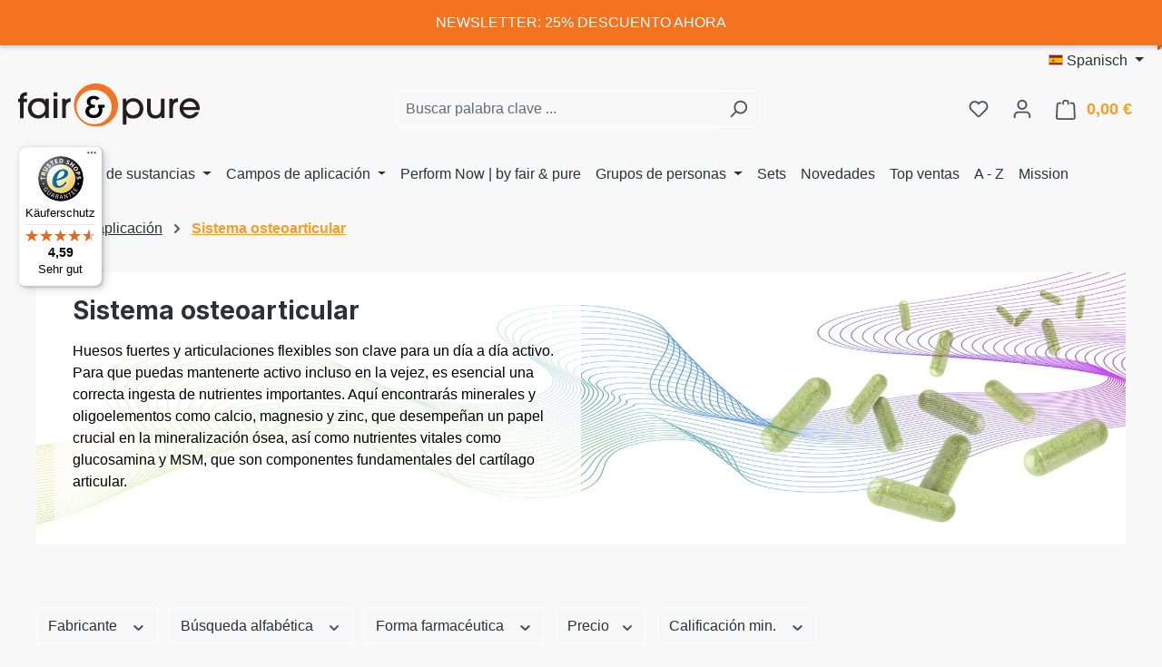

--- FILE ---
content_type: text/html; charset=UTF-8
request_url: https://fair-pure.com/es/Campos-de-Aplicacion/Sistema-osteoarticular/
body_size: 47234
content:
<!DOCTYPE html>
<html lang="es-ES"
      itemscope="itemscope"
      itemtype="https://schema.org/WebPage">


    
                            
    <head>
                                    <meta charset="utf-8">
            
                            <meta name="viewport"
                      content="width=device-width, initial-scale=1, shrink-to-fit=no">
            
                                <meta name="author"
                      content="">
                <meta name="robots"
                      content="index,follow">
                <meta name="revisit-after"
                      content="15 days">
                <meta name="keywords"
                      content="">
                <meta name="description"
                      content="Sustancias vitales al mejor precio para articulaciones y huesos ★ Sin aditivos innecesarios ►100% made in Germany ✓ ¡Cómpralo ya!">
            

                            
        <meta name="smartbanner:hide-ttl"
              content="1296000000">
        <meta name="smartbanner:title" content="Fair &amp; Pure">
        <meta name="smartbanner:author" content="Warnke Marketing Services GmbH">
        <meta name="smartbanner:price"
              content="KOSTENLOS">
        <meta name="smartbanner:button" content="ANSEHEN">

                                <meta name="smartbanner:button-url-apple"
                  content="https://itunes.apple.com/app/id6746399100">
            <meta name="smartbanner:icon-apple"
                  content="https://www.pushly.de/shop-public/f3d6a52b45641065993285b1375ed804.png">
            <meta name="smartbanner:price-suffix-apple"
                  content=" - On the App Store">
        
                                <meta name="smartbanner:button-url-google"
                  content="https://play.google.com/store/apps/details?id=com.fair_pure.shop">
            <meta name="smartbanner:icon-google"
                  content="https://www.pushly.de/shop-public/f3d6a52b45641065993285b1375ed804.png">
            <meta name="smartbanner:price-suffix-google"
                  content=" - In Google Play">
        
                <meta name="smartbanner:enabled-platforms" content="ios,android">
    
                                                <meta property="og:url"
                          content="https://fair-pure.com/es/Campos-de-aplicacion/Sistema-osteoarticular/">
                    <meta property="og:type"
                          content="website">
                    <meta property="og:site_name"
                          content="Fair &amp; Pure">
                    <meta property="og:title"
                          content="Sistema osteoarticular&quot;">
                    <meta property="og:description"
                          content="Sustancias vitales al mejor precio para articulaciones y huesos ★ Sin aditivos innecesarios ►100% made in Germany ✓ ¡Cómpralo ya!">
                    <meta property="og:image"
                          content="https://fair-pure.com/media/ce/85/9d/1739531526/fair-pure-logo-orange-desktop-01.svg?ts=1747834030">

                    <meta name="twitter:card"
                          content="summary">
                    <meta name="twitter:site"
                          content="Fair &amp; Pure">
                    <meta name="twitter:title"
                          content="Sistema osteoarticular&quot;">
                    <meta name="twitter:description"
                          content="Sustancias vitales al mejor precio para articulaciones y huesos ★ Sin aditivos innecesarios ►100% made in Germany ✓ ¡Cómpralo ya!">
                    <meta name="twitter:image"
                          content="https://fair-pure.com/media/ce/85/9d/1739531526/fair-pure-logo-orange-desktop-01.svg?ts=1747834030">
                            
                            <meta itemprop="copyrightHolder"
                      content="Fair &amp; Pure">
                <meta itemprop="copyrightYear"
                      content="">
                <meta itemprop="isFamilyFriendly"
                      content="true">
                <meta itemprop="image"
                      content="https://fair-pure.com/media/ce/85/9d/1739531526/fair-pure-logo-orange-desktop-01.svg?ts=1747834030">
            
                                            <meta name="theme-color"
                      content="#f9f9f9">
                            
                                                <link rel="alternate" hreflang="fr-FR" href="https://www.fair-pure.com/fr/Applications/Articulations-Os/">
                                    <link rel="alternate" hreflang="fr" href="http://fair-pure.com/fr/Applications/Articulations-Os/">
                                    <link rel="alternate" hreflang="fr" href="http://www.fair-pure.com/fr/Applications/Articulations-Os/">
                                    <link rel="alternate" hreflang="fr-FR" href="https://fair-pure.com/fr/Applications/Articulations-Os/">
                                    <link rel="alternate" hreflang="x-default" href="https://fair-pure.com/Anwendungen/Gelenke-Knochen/">
                                    <link rel="alternate" hreflang="de" href="https://fair-pure.com/Anwendungen/Gelenke-Knochen/">
                                    <link rel="alternate" hreflang="de" href="http://fair-pure.com/Anwendungen/Gelenke-Knochen/">
                                    <link rel="alternate" hreflang="de-DE" href="http://www.fair-pure.com/Anwendungen/Gelenke-Knochen/">
                                    <link rel="alternate" hreflang="de" href="https://www.fair-pure.com/Anwendungen/Gelenke-Knochen/">
                                    <link rel="alternate" hreflang="nl" href="http://fair-pure.com/nl/Toepassingen/Gewrichten-Botten/">
                                    <link rel="alternate" hreflang="nl-NL" href="http://www.fair-pure.com/nl/Toepassingen/Gewrichten-Botten/">
                                    <link rel="alternate" hreflang="nl-NL" href="https://www.fair-pure.com/nl/Toepassingen/Gewrichten-Botten/">
                                    <link rel="alternate" hreflang="nl-NL" href="https://fair-pure.com/nl/Toepassingen/Gewrichten-Botten/">
                                    <link rel="alternate" hreflang="en" href="http://fair-pure.com/en/Application/Bones-Joints/">
                                    <link rel="alternate" hreflang="en-GB" href="https://fair-pure.com/en/Application/Bones-Joints/">
                                    <link rel="alternate" hreflang="en" href="http://www.fair-pure.com/en/Application/Bones-Joints/">
                                    <link rel="alternate" hreflang="en-GB" href="https://www.fair-pure.com/en/Application/Bones-Joints/">
                                    <link rel="alternate" hreflang="es-ES" href="https://www.fair-pure.com/es/Campos-de-aplicacion/Sistema-osteoarticular/">
                                    <link rel="alternate" hreflang="es-ES" href="https://fair-pure.com/es/Campos-de-aplicacion/Sistema-osteoarticular/">
                                    <link rel="alternate" hreflang="es" href="http://fair-pure.com/es/Campos-de-aplicacion/Sistema-osteoarticular/">
                                    <link rel="alternate" hreflang="es-ES" href="http://www.fair-pure.com/es/Campos-de-aplicacion/Sistema-osteoarticular/">
                                    <link rel="alternate" hreflang="it-IT" href="http://www.fair-pure.com/it/Campi-di-Applicazione/Ossa-Articolazioni/">
                                    <link rel="alternate" hreflang="it-IT" href="https://fair-pure.com/it/Campi-di-Applicazione/Ossa-Articolazioni/">
                                    <link rel="alternate" hreflang="it" href="http://fair-pure.com/it/Campi-di-Applicazione/Ossa-Articolazioni/">
                                    <link rel="alternate" hreflang="it-IT" href="https://www.fair-pure.com/it/Campi-di-Applicazione/Ossa-Articolazioni/">
                                    
                    <link rel="icon" href="https://fair-pure.com/media/07/e0/4f/1747834304/favicon-fairpure-orange.svg?ts=1747834313">
        
                                <link rel="apple-touch-icon"
                  href="https://fair-pure.com/media/07/e0/4f/1747834304/favicon-fairpure-orange.svg?ts=1747834313">
                    
                                    <link rel="canonical" href="https://fair-pure.com/es/Campos-de-aplicacion/Sistema-osteoarticular/">
                    
                    <title itemprop="name">
                Sistema osteoarticular&quot;            </title>
        
                                                                                <link rel="stylesheet"
                      href="https://fair-pure.com/theme/a10da0d7d986265618677c723d94b6b7/css/all.css?1768992909">
                                    

    <link 
        rel="stylesheet"
        href="https://fair-pure.com/bundles/blurelysiumslider/css/swiper.min.css?1765967375">

            <link rel="stylesheet" href="https://fair-pure.com/bundles/webl2pushly/static/css/smart-app-banner.min.css?1765967377">
    
            <script src="https://app.reloadify.com/assets/popups.js?reloadify_account_id=788ae30e-10d4-4529-90a0-381f6f6a4c09"></script>
                
    <script>
        window.features = JSON.parse('\u007B\u0022V6_5_0_0\u0022\u003Atrue,\u0022v6.5.0.0\u0022\u003Atrue,\u0022V6_6_0_0\u0022\u003Atrue,\u0022v6.6.0.0\u0022\u003Atrue,\u0022V6_7_0_0\u0022\u003Atrue,\u0022v6.7.0.0\u0022\u003Atrue,\u0022V6_8_0_0\u0022\u003Afalse,\u0022v6.8.0.0\u0022\u003Afalse,\u0022DISABLE_VUE_COMPAT\u0022\u003Atrue,\u0022disable.vue.compat\u0022\u003Atrue,\u0022ACCESSIBILITY_TWEAKS\u0022\u003Atrue,\u0022accessibility.tweaks\u0022\u003Atrue,\u0022TELEMETRY_METRICS\u0022\u003Afalse,\u0022telemetry.metrics\u0022\u003Afalse,\u0022FLOW_EXECUTION_AFTER_BUSINESS_PROCESS\u0022\u003Afalse,\u0022flow.execution.after.business.process\u0022\u003Afalse,\u0022PERFORMANCE_TWEAKS\u0022\u003Afalse,\u0022performance.tweaks\u0022\u003Afalse,\u0022CACHE_CONTEXT_HASH_RULES_OPTIMIZATION\u0022\u003Afalse,\u0022cache.context.hash.rules.optimization\u0022\u003Afalse,\u0022DEFERRED_CART_ERRORS\u0022\u003Afalse,\u0022deferred.cart.errors\u0022\u003Afalse,\u0022PRODUCT_ANALYTICS\u0022\u003Afalse,\u0022product.analytics\u0022\u003Afalse,\u0022SSO\u0022\u003Afalse,\u0022sso\u0022\u003Afalse,\u0022RULE_BUILDER\u0022\u003Atrue,\u0022rule.builder\u0022\u003Atrue,\u0022FLOW_BUILDER\u0022\u003Atrue,\u0022flow.builder\u0022\u003Atrue,\u0022ADVANCED_SEARCH\u0022\u003Atrue,\u0022advanced.search\u0022\u003Atrue,\u0022RETURNS_MANAGEMENT\u0022\u003Atrue,\u0022returns.management\u0022\u003Atrue,\u0022TEXT_GENERATOR\u0022\u003Atrue,\u0022text.generator\u0022\u003Atrue,\u0022CHECKOUT_SWEETENER\u0022\u003Atrue,\u0022checkout.sweetener\u0022\u003Atrue,\u0022IMAGE_CLASSIFICATION\u0022\u003Atrue,\u0022image.classification\u0022\u003Atrue,\u0022PROPERTY_EXTRACTOR\u0022\u003Atrue,\u0022property.extractor\u0022\u003Atrue,\u0022REVIEW_SUMMARY\u0022\u003Atrue,\u0022review.summary\u0022\u003Atrue,\u0022REVIEW_TRANSLATOR\u0022\u003Atrue,\u0022review.translator\u0022\u003Atrue,\u0022CONTENT_GENERATOR\u0022\u003Atrue,\u0022content.generator\u0022\u003Atrue,\u0022EXPORT_ASSISTANT\u0022\u003Atrue,\u0022export.assistant\u0022\u003Atrue,\u0022QUICK_ORDER\u0022\u003Atrue,\u0022quick.order\u0022\u003Atrue,\u0022EMPLOYEE_MANAGEMENT\u0022\u003Atrue,\u0022employee.management\u0022\u003Atrue,\u0022QUOTE_MANAGEMENT\u0022\u003Atrue,\u0022quote.management\u0022\u003Atrue,\u0022CAPTCHA\u0022\u003Atrue,\u0022captcha\u0022\u003Atrue,\u0022NATURAL_LANGUAGE_SEARCH\u0022\u003Atrue,\u0022natural.language.search\u0022\u003Atrue,\u0022IMAGE_UPLOAD_SEARCH\u0022\u003Atrue,\u0022image.upload.search\u0022\u003Atrue,\u0022ORDER_APPROVAL\u0022\u003Atrue,\u0022order.approval\u0022\u003Atrue,\u0022SPATIAL_CMS_ELEMENT\u0022\u003Atrue,\u0022spatial.cms.element\u0022\u003Atrue,\u0022SHOPPING_LISTS\u0022\u003Atrue,\u0022shopping.lists\u0022\u003Atrue,\u0022TEXT_TO_IMAGE_GENERATION\u0022\u003Atrue,\u0022text.to.image.generation\u0022\u003Atrue,\u0022SPATIAL_SCENE_EDITOR\u0022\u003Atrue,\u0022spatial.scene.editor\u0022\u003Atrue,\u0022ORGANIZATION_UNITS\u0022\u003Atrue,\u0022organization.units\u0022\u003Atrue,\u0022ADVANCED_PRODUCT_CATALOGS\u0022\u003Atrue,\u0022advanced.product.catalogs\u0022\u003Atrue\u007D');
    </script>
        
    <a type="button" class="reloadify_popup_trigger">
        <div class="ribbon">
            
            <span class="ribbon4">	Newsletter: 25% descuento ahora</span>
        </div>
    </a>


                                                       
                        
       <!-- Google tag (gtag.js) -->
       <script async src="https://www.googletagmanager.com/gtag/js?id=AW-943634769"></script>
       <script>
           window.dataLayer = window.dataLayer || [];
           function gtag(){dataLayer.push(arguments);}
           gtag('js', new Date());

           gtag('config', 'AW-943634769');
       </script>
   

                
                                
            <script type="text/javascript"
                                src='https://www.google.com/recaptcha/api.js?render=6LfJrc4qAAAAAOhdDYu3CPkevzh2sQxgaiRu9qIB'
                defer></script>
        <script>
                                        window.googleReCaptchaV3Active = true;
                    </script>
            

    
                
                                    <script>
                    window.useDefaultCookieConsent = true;
                </script>
                    
        	                                <script>
                window.activeNavigationId = '821703b4afed4d1d92f946eb0facc64f';
                window.activeRoute = 'frontend.navigation.page';
                window.activeRouteParameters = '\u007B\u0022_httpCache\u0022\u003Atrue,\u0022navigationId\u0022\u003A\u0022821703b4afed4d1d92f946eb0facc64f\u0022\u007D';
                window.router = {
                    'frontend.cart.offcanvas': '/es/checkout/offcanvas',
                    'frontend.cookie.offcanvas': '/es/cookie/offcanvas',
                    'frontend.checkout.finish.page': '/es/checkout/finish',
                    'frontend.checkout.info': '/es/widgets/checkout/info',
                    'frontend.menu.offcanvas': '/es/widgets/menu/offcanvas',
                    'frontend.cms.page': '/es/widgets/cms',
                    'frontend.cms.navigation.page': '/es/widgets/cms/navigation',
                    'frontend.country.country-data': '/es/country/country-state-data',
                    'frontend.app-system.generate-token': '/es/app-system/Placeholder/generate-token',
                    'frontend.gateway.context': '/es/gateway/context',
                    'frontend.cookie.consent.offcanvas': '/es/cookie/consent-offcanvas',
                    'frontend.account.login.page': '/es/account/login',
                    };
                window.salesChannelId = 'e8e879b0a7384e038b84f1c930bb6e3b';
            </script>
        
    <script>
        window.router['widgets.dvsn.affiliate.set-partner-code'] = '/es/widgets/dvsn/affiliate/set-partner-code?code=___xxx___';
        window.router['widgets.dvsn.affiliate.get-pdp-partner-link'] = '/es/widgets/dvsn/affiliate/get-pdp-partner-link?productId=___xxx___';
    </script>
    <script>
        window.dvsnAffiliate = {
            urlParameterKey: 'partner'
        };
    </script>


            
    

            <script>
            window.router = {
                ...window.router,
                'frontend.account.advanced-product-catalogs.categories': '/es/account/advanced-product-catalogs/categories',
                'frontend.account.advanced-product-catalogs.categories.search': '/es/account/advanced-product-catalogs/categories/search',
                'frontend.account.advanced-product-catalogs.save': '/es/account/advanced-product-catalogs/save'
            }
        </script>
    
                                <script>
                
                window.breakpoints = JSON.parse('\u007B\u0022xs\u0022\u003A0,\u0022sm\u0022\u003A576,\u0022md\u0022\u003A768,\u0022lg\u0022\u003A992,\u0022xl\u0022\u003A1200,\u0022xxl\u0022\u003A1400\u007D');
            </script>
        
                                    <script>
                    window.customerLoggedInState = 0;

                    window.wishlistEnabled = 1;
                </script>
                    
                            
            <script type="text/javascript"
                src="https://fair-pure.com/bundles/webl2pushly/static/js/smart-app-banner.min.js?1765967377"></script>
    
    
                        
    <script>
        window.validationMessages = JSON.parse('\u007B\u0022required\u0022\u003A\u0022Die\u0020Eingabe\u0020darf\u0020nicht\u0020leer\u0020sein.\u0022,\u0022email\u0022\u003A\u0022Ung\\u00fcltige\u0020E\u002DMail\u002DAdresse.\u0020Die\u0020E\u002DMail\u0020ben\\u00f6tigt\u0020das\u0020Format\u0020\\\u0022nutzer\u0040beispiel.de\\\u0022.\u0022,\u0022confirmation\u0022\u003A\u0022Ihre\u0020Eingaben\u0020sind\u0020nicht\u0020identisch.\u0022,\u0022minLength\u0022\u003A\u0022Die\u0020Eingabe\u0020ist\u0020zu\u0020kurz.\u0022\u007D');
    </script>
        
                                                            <script>
                        window.themeJsPublicPath = 'https://fair-pure.com/theme/a10da0d7d986265618677c723d94b6b7/js/';
                    </script>
                                            <script type="text/javascript" src="https://fair-pure.com/theme/a10da0d7d986265618677c723d94b6b7/js/storefront/storefront.js?1768992909" defer></script>
                                            <script type="text/javascript" src="https://fair-pure.com/theme/a10da0d7d986265618677c723d94b6b7/js/swag-pay-pal/swag-pay-pal.js?1768992909" defer></script>
                                            <script type="text/javascript" src="https://fair-pure.com/theme/a10da0d7d986265618677c723d94b6b7/js/blur-elysium-slider/blur-elysium-slider.js?1768992909" defer></script>
                                            <script type="text/javascript" src="https://fair-pure.com/theme/a10da0d7d986265618677c723d94b6b7/js/wms-payment/wms-payment.js?1768992909" defer></script>
                                            <script type="text/javascript" src="https://fair-pure.com/theme/a10da0d7d986265618677c723d94b6b7/js/dvsn-affiliate/dvsn-affiliate.js?1768992909" defer></script>
                                            <script type="text/javascript" src="https://fair-pure.com/theme/a10da0d7d986265618677c723d94b6b7/js/cogi-friends/cogi-friends.js?1768992909" defer></script>
                                            <script type="text/javascript" src="https://fair-pure.com/theme/a10da0d7d986265618677c723d94b6b7/js/wms-a-z-extend/wms-a-z-extend.js?1768992909" defer></script>
                                            <script type="text/javascript" src="https://fair-pure.com/theme/a10da0d7d986265618677c723d94b6b7/js/cogi-cms-layouts/cogi-cms-layouts.js?1768992909" defer></script>
                                            <script type="text/javascript" src="https://fair-pure.com/theme/a10da0d7d986265618677c723d94b6b7/js/subscription/subscription.js?1768992909" defer></script>
                                            <script type="text/javascript" src="https://fair-pure.com/theme/a10da0d7d986265618677c723d94b6b7/js/checkout-sweetener/checkout-sweetener.js?1768992909" defer></script>
                                            <script type="text/javascript" src="https://fair-pure.com/theme/a10da0d7d986265618677c723d94b6b7/js/text-translator/text-translator.js?1768992909" defer></script>
                                            <script type="text/javascript" src="https://fair-pure.com/theme/a10da0d7d986265618677c723d94b6b7/js/employee-management/employee-management.js?1768992909" defer></script>
                                            <script type="text/javascript" src="https://fair-pure.com/theme/a10da0d7d986265618677c723d94b6b7/js/quick-order/quick-order.js?1768992909" defer></script>
                                            <script type="text/javascript" src="https://fair-pure.com/theme/a10da0d7d986265618677c723d94b6b7/js/advanced-search/advanced-search.js?1768992909" defer></script>
                                            <script type="text/javascript" src="https://fair-pure.com/theme/a10da0d7d986265618677c723d94b6b7/js/captcha/captcha.js?1768992909" defer></script>
                                            <script type="text/javascript" src="https://fair-pure.com/theme/a10da0d7d986265618677c723d94b6b7/js/quote-management/quote-management.js?1768992909" defer></script>
                                            <script type="text/javascript" src="https://fair-pure.com/theme/a10da0d7d986265618677c723d94b6b7/js/a-i-search/a-i-search.js?1768992909" defer></script>
                                            <script type="text/javascript" src="https://fair-pure.com/theme/a10da0d7d986265618677c723d94b6b7/js/spatial-cms-element/spatial-cms-element.js?1768992909" defer></script>
                                            <script type="text/javascript" src="https://fair-pure.com/theme/a10da0d7d986265618677c723d94b6b7/js/order-approval/order-approval.js?1768992909" defer></script>
                                            <script type="text/javascript" src="https://fair-pure.com/theme/a10da0d7d986265618677c723d94b6b7/js/shopping-list/shopping-list.js?1768992909" defer></script>
                                            <script type="text/javascript" src="https://fair-pure.com/theme/a10da0d7d986265618677c723d94b6b7/js/organization-unit/organization-unit.js?1768992909" defer></script>
                                            <script type="text/javascript" src="https://fair-pure.com/theme/a10da0d7d986265618677c723d94b6b7/js/advanced-product-catalogs/advanced-product-catalogs.js?1768992909" defer></script>
                                            <script type="text/javascript" src="https://fair-pure.com/theme/a10da0d7d986265618677c723d94b6b7/js/wms-address-correction/wms-address-correction.js?1768992909" defer></script>
                                            <script type="text/javascript" src="https://fair-pure.com/theme/a10da0d7d986265618677c723d94b6b7/js/wms-chat-bot/wms-chat-bot.js?1768992909" defer></script>
                                            <script type="text/javascript" src="https://fair-pure.com/theme/a10da0d7d986265618677c723d94b6b7/js/wms-vies-validation/wms-vies-validation.js?1768992909" defer></script>
                                            <script type="text/javascript" src="https://fair-pure.com/theme/a10da0d7d986265618677c723d94b6b7/js/stripe-payments-app/stripe-payments-app.js?1768992909" defer></script>
                                            <script type="text/javascript" src="https://fair-pure.com/theme/a10da0d7d986265618677c723d94b6b7/js/trusted-shops-easy-integration-s6/trusted-shops-easy-integration-s6.js?1768992909" defer></script>
                                            <script type="text/javascript" src="https://fair-pure.com/theme/a10da0d7d986265618677c723d94b6b7/js/gjuce-credit-transfer-by-qrcode-s-w6/gjuce-credit-transfer-by-qrcode-s-w6.js?1768992909" defer></script>
                                                        

    
        </head>

    
    
            <body class="is-ctl-navigation is-act-index is-active-route-frontend-navigation-page">

            
                
    
    
            <div id="page-top" class="skip-to-content bg-primary-subtle text-primary-emphasis overflow-hidden" tabindex="-1">
            <div class="container skip-to-content-container d-flex justify-content-center visually-hidden-focusable">
                                                                                        <a href="#content-main" class="skip-to-content-link d-inline-flex text-decoration-underline m-1 p-2 fw-bold gap-2">
                                Zum Hauptinhalt springen
                            </a>
                                            
                                                                        <a href="#header-main-search-input" class="skip-to-content-link d-inline-flex text-decoration-underline m-1 p-2 fw-bold gap-2 d-none d-sm-block">
                                Zur Suche springen
                            </a>
                                            
                                                                        <a href="#main-navigation-menu" class="skip-to-content-link d-inline-flex text-decoration-underline m-1 p-2 fw-bold gap-2 d-none d-lg-block">
                                Zur Hauptnavigation springen
                            </a>
                                                                        </div>
        </div>
        
                            <noscript class="noscript-main">
                
    <div role="alert"
         aria-live="polite"
         class="alert alert-info d-flex align-items-center">

                                                                        
                                                    <span class="icon icon-info" aria-hidden="true">
                                        <svg xmlns="http://www.w3.org/2000/svg" xmlns:xlink="http://www.w3.org/1999/xlink" width="24" height="24" viewBox="0 0 24 24"><defs><path d="M12 7c.5523 0 1 .4477 1 1s-.4477 1-1 1-1-.4477-1-1 .4477-1 1-1zm1 9c0 .5523-.4477 1-1 1s-1-.4477-1-1v-5c0-.5523.4477-1 1-1s1 .4477 1 1v5zm11-4c0 6.6274-5.3726 12-12 12S0 18.6274 0 12 5.3726 0 12 0s12 5.3726 12 12zM12 2C6.4772 2 2 6.4772 2 12s4.4772 10 10 10 10-4.4772 10-10S17.5228 2 12 2z" id="icons-default-info" /></defs><use xlink:href="#icons-default-info" fill="#758CA3" fill-rule="evenodd" /></svg>
                    </span>                                                    
                                    
                    <div class="alert-content-container">
                                                    
                                                            Para poder utilizar nuestra tienda en toda su amplitud, le recomendamos activar Javascript en su navegador.
                                    
                                                                </div>
            </div>
            </noscript>
        
                                
    
        <header class="header-main">
                            <div class="container">
                                    <div class="top-bar d-none d-lg-block">
        
                            <nav class="top-bar-nav d-flex justify-content-end gap-3"
                     aria-label="Shop-Einstellungen">
                                                            
            <div class="top-bar-nav-item top-bar-language">
                            <form method="post"
                      action="/es/checkout/language"
                      class="language-form"
                      data-form-add-dynamic-redirect="true">
                                                                                            
                        <div class="languages-menu dropdown">
                            <button class="btn dropdown-toggle top-bar-nav-btn"
                                    type="button"
                                    id="languagesDropdown-top-bar"
                                    data-bs-toggle="dropdown"
                                    aria-haspopup="true"
                                    aria-expanded="false"
                                    aria-label="Sprache ändern (Spanisch ist die aktuelle Sprache)">
                                <span aria-hidden="true" class="top-bar-list-icon language-flag country-es language-es"></span>
                                <span class="top-bar-nav-text d-none d-md-inline">Spanisch</span>
                            </button>

                                                            <ul class="top-bar-list dropdown-menu dropdown-menu-end"
                                    aria-label="Verfügbare Sprachen">
                                                                            
                                        <li class="top-bar-list-item">
                                                                                                                                                                                            
                                                <button class="dropdown-item d-flex align-items-center gap-2" type="submit" name="languageId" id="top-bar-2fbb5fe2e29a4d70aa5854ce7ce3e20b" value="2fbb5fe2e29a4d70aa5854ce7ce3e20b">
                                                    <span aria-hidden="true" class="top-bar-list-icon language-flag country-de language-de"></span>
                                                    Deutsch
                                                </button>

                                                                                                                                    </li>
                                                                            
                                        <li class="top-bar-list-item">
                                                                                                                                                                                            
                                                <button class="dropdown-item d-flex align-items-center gap-2" type="submit" name="languageId" id="top-bar-7f94cc2654874690a62481ed834563af" value="7f94cc2654874690a62481ed834563af">
                                                    <span aria-hidden="true" class="top-bar-list-icon language-flag country-gb language-en"></span>
                                                    English
                                                </button>

                                                                                                                                    </li>
                                                                            
                                        <li class="top-bar-list-item">
                                                                                                                                                                                            
                                                <button class="dropdown-item d-flex align-items-center gap-2" type="submit" name="languageId" id="top-bar-059b28a49b7d42d7bf4c1217cb260a82" value="059b28a49b7d42d7bf4c1217cb260a82">
                                                    <span aria-hidden="true" class="top-bar-list-icon language-flag country-fr language-fr"></span>
                                                    Französisch
                                                </button>

                                                                                                                                    </li>
                                                                            
                                        <li class="top-bar-list-item">
                                                                                                                                                                                            
                                                <button class="dropdown-item d-flex align-items-center gap-2" type="submit" name="languageId" id="top-bar-bd2fb162df7a411f9debba8c8e8bd43d" value="bd2fb162df7a411f9debba8c8e8bd43d">
                                                    <span aria-hidden="true" class="top-bar-list-icon language-flag country-it language-it"></span>
                                                    Italienisch
                                                </button>

                                                                                                                                    </li>
                                                                            
                                        <li class="top-bar-list-item">
                                                                                                                                                                                            
                                                <button class="dropdown-item d-flex align-items-center gap-2" type="submit" name="languageId" id="top-bar-3f1611ec88b04041affb3a67575003d9" value="3f1611ec88b04041affb3a67575003d9">
                                                    <span aria-hidden="true" class="top-bar-list-icon language-flag country-nl language-nl"></span>
                                                    Niederländisch
                                                </button>

                                                                                                                                    </li>
                                                                            
                                        <li class="top-bar-list-item active">
                                                                                                                                                                                            
                                                <button class="dropdown-item d-flex align-items-center gap-2 active" type="submit" name="languageId" id="top-bar-b4ea6f5779e94fcaaeb86820454e9c7f" value="b4ea6f5779e94fcaaeb86820454e9c7f">
                                                    <span aria-hidden="true" class="top-bar-list-icon language-flag country-es language-es"></span>
                                                    Spanisch
                                                </button>

                                                                                                                                    </li>
                                                                    </ul>
                                                    </div>
                    
                                    </form>
                    </div>
                        
                                                            
                                        </nav>
                        </div>
    
            <div class="row align-items-center header-row">
                            <div class="col-12 col-lg-auto header-logo-col pb-sm-2 my-3 m-lg-0">
                        <div class="header-logo-main text-center">
                    <a class="header-logo-main-link"
               href="/es/"
               title="Ir a la página de inicio">
                                    <picture class="header-logo-picture d-block m-auto">
                                                                            
                                                                                    <source srcset="https://fair-pure.com/media/17/ba/6f/1766395547/logo-mobile-fairpure-v3.0-01.svg?ts=1766395547"
                                        media="(max-width: 767px)">
                                                    
                                                                                    <img src="https://fair-pure.com/media/ce/85/9d/1739531526/fair-pure-logo-orange-desktop-01.svg?ts=1747834030"
                                     alt="Ir a la página de inicio"
                                     class="img-fluid header-logo-main-img">
                                                                        </picture>
                            </a>
            </div>
                </div>
            
                            <div class="col-12 order-2 col-sm order-sm-1 header-search-col">
                    <div class="row">
                        <div class="col-sm-auto d-none d-sm-block d-lg-none">
                                                            <div class="nav-main-toggle">
                                                                            <button
                                            class="btn nav-main-toggle-btn header-actions-btn"
                                            type="button"
                                            data-off-canvas-menu="true"
                                            aria-label="Menú"
                                        >
                                                                                            <span class="icon icon-stack" aria-hidden="true">
                                        <svg xmlns="http://www.w3.org/2000/svg" xmlns:xlink="http://www.w3.org/1999/xlink" width="24" height="24" viewBox="0 0 24 24"><defs><path d="M3 13c-.5523 0-1-.4477-1-1s.4477-1 1-1h18c.5523 0 1 .4477 1 1s-.4477 1-1 1H3zm0-7c-.5523 0-1-.4477-1-1s.4477-1 1-1h18c.5523 0 1 .4477 1 1s-.4477 1-1 1H3zm0 14c-.5523 0-1-.4477-1-1s.4477-1 1-1h18c.5523 0 1 .4477 1 1s-.4477 1-1 1H3z" id="icons-default-stack" /></defs><use xlink:href="#icons-default-stack" fill="#758CA3" fill-rule="evenodd" /></svg>
                    </span>                                                                                    </button>
                                                                    </div>
                                                    </div>
                        <div class="col">
                            
    <div class="collapse"
         id="searchCollapse">
        <div class="header-search my-2 m-sm-auto">
                
    
                    <form action="/es/search"
                      method="get"
                      data-search-widget="true"
                      data-search-widget-options="{&quot;searchWidgetMinChars&quot;:2}"
                      data-url="/es/suggest?search="
                      class="header-search-form js-search-form">
                                            <div class="input-group">
                                                            <input
                                    type="search"
                                    id="header-main-search-input"
                                    name="search"
                                    class="form-control header-search-input"
                                    autocomplete="off"
                                    autocapitalize="off"
                                    placeholder="Buscar palabra clave ..."
                                    aria-label="Buscar palabra clave ..."
                                    role="combobox"
                                    aria-autocomplete="list"
                                    aria-controls="search-suggest-listbox"
                                    aria-expanded="false"
                                    aria-describedby="search-suggest-result-info"
                                    value="">
                            
                                                            <button type="submit"
                                        class="btn header-search-btn"
                                        aria-label="Buscar en">
                                    <span class="header-search-icon">
                                        <span class="icon icon-search" aria-hidden="true">
                                        <svg xmlns="http://www.w3.org/2000/svg" xmlns:xlink="http://www.w3.org/1999/xlink" width="24" height="24" viewBox="0 0 24 24"><defs><path d="M10.0944 16.3199 4.707 21.707c-.3905.3905-1.0237.3905-1.4142 0-.3905-.3905-.3905-1.0237 0-1.4142L8.68 14.9056C7.6271 13.551 7 11.8487 7 10c0-4.4183 3.5817-8 8-8s8 3.5817 8 8-3.5817 8-8 8c-1.8487 0-3.551-.627-4.9056-1.6801zM15 16c3.3137 0 6-2.6863 6-6s-2.6863-6-6-6-6 2.6863-6 6 2.6863 6 6 6z" id="icons-default-search" /></defs><use xlink:href="#icons-default-search" fill="#758CA3" fill-rule="evenodd" /></svg>
                    </span>                                    </span>
                                </button>
                            
                                                            <button class="btn header-close-btn js-search-close-btn d-none"
                                        type="button"
                                        aria-label="Die Dropdown-Suche schließen">
                                    <span class="header-close-icon">
                                        <span class="icon icon-x" aria-hidden="true">
                                        <svg xmlns="http://www.w3.org/2000/svg" xmlns:xlink="http://www.w3.org/1999/xlink" width="24" height="24" viewBox="0 0 24 24"><defs><path d="m10.5858 12-7.293-7.2929c-.3904-.3905-.3904-1.0237 0-1.4142.3906-.3905 1.0238-.3905 1.4143 0L12 10.5858l7.2929-7.293c.3905-.3904 1.0237-.3904 1.4142 0 .3905.3906.3905 1.0238 0 1.4143L13.4142 12l7.293 7.2929c.3904.3905.3904 1.0237 0 1.4142-.3906.3905-1.0238.3905-1.4143 0L12 13.4142l-7.2929 7.293c-.3905.3904-1.0237.3904-1.4142 0-.3905-.3906-.3905-1.0238 0-1.4143L10.5858 12z" id="icons-default-x" /></defs><use xlink:href="#icons-default-x" fill="#758CA3" fill-rule="evenodd" /></svg>
                    </span>                                    </span>
                                </button>
                                                    </div>
                                    </form>
            
        </div>
    </div>
                        </div>
                    </div>
                </div>
            
                            <div class="col-12 order-1 col-sm-auto order-sm-2 header-actions-col">
                    <div class="row g-0">
                                                    <div class="col d-sm-none">
                                <div class="menu-button">
                                                                            <button
                                            class="btn nav-main-toggle-btn header-actions-btn"
                                            type="button"
                                            data-off-canvas-menu="true"
                                            aria-label="Menú"
                                        >
                                                                                            <span class="icon icon-stack" aria-hidden="true">
                                        <svg xmlns="http://www.w3.org/2000/svg" xmlns:xlink="http://www.w3.org/1999/xlink" width="24" height="24" viewBox="0 0 24 24"><use xlink:href="#icons-default-stack" fill="#758CA3" fill-rule="evenodd" /></svg>
                    </span>                                                                                    </button>
                                                                    </div>
                            </div>
                        
                                                    <div class="col-auto d-sm-none">
                                <div class="search-toggle">
                                    <button class="btn header-actions-btn search-toggle-btn js-search-toggle-btn collapsed"
                                            type="button"
                                            data-bs-toggle="collapse"
                                            data-bs-target="#searchCollapse"
                                            aria-expanded="false"
                                            aria-controls="searchCollapse"
                                            aria-label="Buscar en">
                                        <span class="icon icon-search" aria-hidden="true">
                                        <svg xmlns="http://www.w3.org/2000/svg" xmlns:xlink="http://www.w3.org/1999/xlink" width="24" height="24" viewBox="0 0 24 24"><use xlink:href="#icons-default-search" fill="#758CA3" fill-rule="evenodd" /></svg>
                    </span>                                    </button>
                                </div>
                            </div>
                        
                                                                                    <div class="col-auto">
                                    <div class="header-wishlist">
                                        <a class="btn header-wishlist-btn header-actions-btn"
                                           href="/es/wishlist"
                                           title="Bloc de notas"
                                           aria-labelledby="wishlist-basket-live-area"
                                        >
                                                
            <span class="header-wishlist-icon">
            <span class="icon icon-heart" aria-hidden="true">
                                        <svg xmlns="http://www.w3.org/2000/svg" xmlns:xlink="http://www.w3.org/1999/xlink" width="24" height="24" viewBox="0 0 24 24"><defs><path d="M20.0139 12.2998c1.8224-1.8224 1.8224-4.7772 0-6.5996-1.8225-1.8225-4.7772-1.8225-6.5997 0L12 7.1144l-1.4142-1.4142c-1.8225-1.8225-4.7772-1.8225-6.5997 0-1.8224 1.8224-1.8224 4.7772 0 6.5996l7.519 7.519a.7.7 0 0 0 .9899 0l7.5189-7.519zm1.4142 1.4142-7.519 7.519c-1.0543 1.0544-2.7639 1.0544-3.8183 0L2.572 13.714c-2.6035-2.6035-2.6035-6.8245 0-9.428 2.6035-2.6035 6.8246-2.6035 9.4281 0 2.6035-2.6035 6.8246-2.6035 9.428 0 2.6036 2.6035 2.6036 6.8245 0 9.428z" id="icons-default-heart" /></defs><use xlink:href="#icons-default-heart" fill="#758CA3" fill-rule="evenodd" /></svg>
                    </span>        </span>
    
    
    
    <span class="badge bg-primary header-wishlist-badge"
          id="wishlist-basket"
          data-wishlist-storage="true"
          data-wishlist-storage-options="{&quot;listPath&quot;:&quot;\/es\/wishlist\/list&quot;,&quot;mergePath&quot;:&quot;\/es\/wishlist\/merge&quot;,&quot;pageletPath&quot;:&quot;\/es\/wishlist\/merge\/pagelet&quot;}"
          data-wishlist-widget="true"
          data-wishlist-widget-options="{&quot;showCounter&quot;:true}"
          aria-labelledby="wishlist-basket-live-area"
    ></span>

    <span class="visually-hidden"
          id="wishlist-basket-live-area"
          data-wishlist-live-area-text="Du hast %counter% Produkte auf dem Merkzettel"
          aria-live="polite"
    ></span>
                                        </a>
                                    </div>
                                </div>
                                                    
                                                    <div class="col-auto">
                                <div class="account-menu">
                                        <div class="dropdown">
                    <button class="btn account-menu-btn header-actions-btn"
                    type="button"
                    id="accountWidget"
                    data-account-menu="true"
                    data-bs-toggle="dropdown"
                    aria-haspopup="true"
                    aria-expanded="false"
                    aria-label="Mi cuenta"
                    title="Mi cuenta">
                <span class="icon icon-avatar" aria-hidden="true">
                                        <svg xmlns="http://www.w3.org/2000/svg" xmlns:xlink="http://www.w3.org/1999/xlink" width="24" height="24" viewBox="0 0 24 24"><defs><path d="M12 3C9.7909 3 8 4.7909 8 7c0 2.2091 1.7909 4 4 4 2.2091 0 4-1.7909 4-4 0-2.2091-1.7909-4-4-4zm0-2c3.3137 0 6 2.6863 6 6s-2.6863 6-6 6-6-2.6863-6-6 2.6863-6 6-6zM4 22.099c0 .5523-.4477 1-1 1s-1-.4477-1-1V20c0-2.7614 2.2386-5 5-5h10.0007c2.7614 0 5 2.2386 5 5v2.099c0 .5523-.4477 1-1 1s-1-.4477-1-1V20c0-1.6569-1.3431-3-3-3H7c-1.6569 0-3 1.3431-3 3v2.099z" id="icons-default-avatar" /></defs><use xlink:href="#icons-default-avatar" fill="#758CA3" fill-rule="evenodd" /></svg>
                    </span>            </button>
        
                    <div class="dropdown-menu dropdown-menu-end account-menu-dropdown js-account-menu-dropdown"
                 aria-labelledby="accountWidget">
                

        
            <div class="offcanvas-header">
                            <button class="btn btn-secondary offcanvas-close js-offcanvas-close">
                                            <span class="icon icon-x icon-sm" aria-hidden="true">
                                        <svg xmlns="http://www.w3.org/2000/svg" xmlns:xlink="http://www.w3.org/1999/xlink" width="24" height="24" viewBox="0 0 24 24"><use xlink:href="#icons-default-x" fill="#758CA3" fill-rule="evenodd" /></svg>
                    </span>                    
                                            Cerrar menú
                                    </button>
                    </div>
    
            <div class="offcanvas-body">
                <div class="account-menu">
                                                <div class="dropdown-header account-menu-header">
                    Mi cuenta
                </div>
                    
    
                                    <div class="account-menu-login">
                                            <a href="/es/account/login"
                           title="Conectarse"
                           class="btn btn-primary account-menu-login-button">
                            Conectarse
                        </a>
                    
                                            <div class="account-menu-register">
                            o
                            <a href="/es/account/login"
                               title="regístrese en">
                                regístrese en
                            </a>
                        </div>
                                    </div>
                    
                    <div class="account-menu-links">
                    <div class="header-account-menu">
        <div class="card account-menu-inner">
                                                    
    
                                                    <nav class="list-group list-group-flush account-aside-list-group">
                                                                                                                    <a href="/es/account"
                                   title="Visión general"
                                   class="list-group-item list-group-item-action account-aside-item"
                                   >
                                    Visión general
                                </a>
                            
                                                                <a href="/es/account/profile"
                                   title="Perfil personal"
                                   class="list-group-item list-group-item-action account-aside-item"
                                   >
                                    Perfil personal
                                </a>
                            

                
                
                                                                                                                            <a href="/es/account/address"
                                   title="Direcciones"
                                   class="list-group-item list-group-item-action account-aside-item"
                                   >
                                    Direcciones
                                </a>
                            
                                                            <a href="/es/account/order"
                                   title="Pedidos"
                                   class="list-group-item list-group-item-action account-aside-item"
                                   >
                                    Pedidos
                                </a>
                                                    

                        <a href="/es/dvsn/affiliate"
               title="Partnerprogramm"
               class="list-group-item list-group-item-action account-aside-item">
                Partnerprogramm
            </a>
            

        

                

                

            
        

            
    

            
                        
        
                                </nav>
                            

                <div class="list-group list-group-flush account-aside-list-group">
            <a href="/es/account/refer-friends"
               title="Reclutar amigos"
               class="list-group-item list-group-item-action account-aside-item">
                Reclutar amigos
            </a>
        </div>
    
                                                </div>
    </div>
            </div>
            </div>
        </div>
                </div>
            </div>
                                </div>
                            </div>
                        
                                                    <div class="col-auto">
                                <div
                                    class="header-cart"
                                    data-off-canvas-cart="true"
                                >
                                    <a
                                        class="btn header-cart-btn header-actions-btn"
                                        href="/es/checkout/cart"
                                        data-cart-widget="true"
                                        title="Cesta de la compra"
                                        aria-labelledby="cart-widget-aria-label"
                                        aria-haspopup="true"
                                    >
                                            <span class="header-cart-icon">
        <span class="icon icon-bag" aria-hidden="true">
                                        <svg xmlns="http://www.w3.org/2000/svg" xmlns:xlink="http://www.w3.org/1999/xlink" width="24" height="24" viewBox="0 0 24 24"><defs><path d="M5.892 3c.5523 0 1 .4477 1 1s-.4477 1-1 1H3.7895a1 1 0 0 0-.9986.9475l-.7895 15c-.029.5515.3946 1.0221.9987 1.0525h17.8102c.5523 0 1-.4477.9986-1.0525l-.7895-15A1 1 0 0 0 20.0208 5H17.892c-.5523 0-1-.4477-1-1s.4477-1 1-1h2.1288c1.5956 0 2.912 1.249 2.9959 2.8423l.7894 15c.0035.0788.0035.0788.0042.1577 0 1.6569-1.3432 3-3 3H3c-.079-.0007-.079-.0007-.1577-.0041-1.6546-.0871-2.9253-1.499-2.8382-3.1536l.7895-15C.8775 4.249 2.1939 3 3.7895 3H5.892zm4 2c0 .5523-.4477 1-1 1s-1-.4477-1-1V3c0-1.6569 1.3432-3 3-3h2c1.6569 0 3 1.3431 3 3v2c0 .5523-.4477 1-1 1s-1-.4477-1-1V3c0-.5523-.4477-1-1-1h-2c-.5523 0-1 .4477-1 1v2z" id="icons-default-bag" /></defs><use xlink:href="#icons-default-bag" fill="#758CA3" fill-rule="evenodd" /></svg>
                    </span>    </span>
        <span class="header-cart-total d-none d-sm-inline-block ms-sm-2">
        0,00 €
    </span>

        <span
        class="visually-hidden"
        id="cart-widget-aria-label"
    >
        Warenkorb enthält 0 Positionen. Der Gesamtwert beträgt 0,00 €.
    </span>
                                    </a>
                                </div>
                            </div>
                                            </div>
                </div>
                    </div>
                    </div>
                    </header>
    
            <div class="nav-main">
                                <div class="container">
        
                    <nav class="navbar navbar-expand-lg main-navigation-menu"
                 id="main-navigation-menu"
                 itemscope="itemscope"
                 itemtype="https://schema.org/SiteNavigationElement"
                 data-navbar="true"
                 data-navbar-options="{&quot;pathIdList&quot;:[&quot;e2eab6cc094a40eda0dbbcacaddf3402&quot;]}"
                 aria-label="Hauptnavigation">
                <div class="collapse navbar-collapse" id="main_nav">
                    <ul class="navbar-nav main-navigation-menu-list flex-wrap">
                        
                                                                                    <li class="nav-item nav-item-94e90f1d5b5f4523926897438469c4d9">
                                    <a class="nav-link main-navigation-link home-link root nav-item-94e90f1d5b5f4523926897438469c4d9-link"
                                       href="/es/"
                                       itemprop="url"
                                       title="Inicio">
                                        <span itemprop="name" class="main-navigation-link-text">Inicio</span>
                                    </a>
                                </li>
                                                    
                                                                                                                                                                                                                    
                                                                                                            <li class="nav-item nav-item-e35bd00126704163a0bcac4009d680d9 dropdown position-static">
                                                                                            <a class="nav-link nav-item-e35bd00126704163a0bcac4009d680d9-link root main-navigation-link p-2 dropdown-toggle"
                                                   href="https://fair-pure.com/es/Tipos-de-sustancias/"
                                                   data-bs-toggle="dropdown"                                                                                                      itemprop="url"
                                                   title="Tipos de sustancias"
                                                >
                                                                                                            <span itemprop="name" class="main-navigation-link-text">Tipos de sustancias</span>
                                                                                                    </a>
                                            
                                                                                                                                                <div class="dropdown-menu w-100 p-4">
                                                                
            <div class="row">
                            <div class="col">
                    <div class="navigation-flyout-category-link">
                                                                                    <a href="https://fair-pure.com/es/Tipos-de-sustancias/"
                                   itemprop="url"
                                   title="Tipos de sustancias">
                                                                            A la categoría Tipos de sustancias
                                                                    </a>
                                                                        </div>
                </div>
            
                            <div class="col-auto">
                    <button class="navigation-flyout-close js-close-flyout-menu btn-close" aria-label="Cerrar menú">
                                                                                                                            </button>
                </div>
                    </div>
    
            <div class="row navigation-flyout-content">
                            <div class="col">
                    <div class="">
                                                        
                
    <div class="row navigation-flyout-categories is-level-0">
                                                        
                            <div class="col-3 ">
                                                                        <a class="nav-item nav-item-85d68df6b1de45c5b824d036d922ee0a nav-link nav-item-85d68df6b1de45c5b824d036d922ee0a-link navigation-flyout-link is-level-0"
                               href="https://fair-pure.com/es/Tipos-de-sustancias/Algas/"
                               itemprop="url"
                                                              title="Algas">
                                <span itemprop="name">Algas</span>
                            </a>
                                            
                                                                                </div>
                                                                    
                            <div class="col-3 navigation-flyout-col">
                                                                        <a class="nav-item nav-item-018fa00812547e02bbcc2e3f2eace4ca nav-link nav-item-018fa00812547e02bbcc2e3f2eace4ca-link navigation-flyout-link is-level-0"
                               href="https://fair-pure.com/es/Tipos-de-sustancias/Antioxidantes/"
                               itemprop="url"
                                                              title="Antioxidantes">
                                <span itemprop="name">Antioxidantes</span>
                            </a>
                                            
                                                                                </div>
                                                                    
                            <div class="col-3 navigation-flyout-col">
                                                                        <a class="nav-item nav-item-5eca27e7650e46029f7d441926b55d6f nav-link nav-item-5eca27e7650e46029f7d441926b55d6f-link navigation-flyout-link is-level-0"
                               href="https://fair-pure.com/es/Tipos-de-sustancias/Aminoacidos/"
                               itemprop="url"
                                                              title="Aminoácidos">
                                <span itemprop="name">Aminoácidos</span>
                            </a>
                                            
                                                                                </div>
                                                                    
                            <div class="col-3 ">
                                                                        <a class="nav-item nav-item-119bdf5fc0904589b9ca837962acebb9 nav-link nav-item-119bdf5fc0904589b9ca837962acebb9-link navigation-flyout-link is-level-0"
                               href="https://fair-pure.com/es/Tipos-de-sustancias/Carotenoides/"
                               itemprop="url"
                                                              title="Carotenoides">
                                <span itemprop="name">Carotenoides</span>
                            </a>
                                            
                                                                                </div>
                                                                    
                            <div class="col-3 navigation-flyout-col">
                                                                        <a class="nav-item nav-item-8321cdeffa154bc1ad01b710453feba3 nav-link nav-item-8321cdeffa154bc1ad01b710453feba3-link navigation-flyout-link is-level-0"
                               href="https://fair-pure.com/es/Tipos-de-sustancias/Enzimas/"
                               itemprop="url"
                                                              title="Enzimas">
                                <span itemprop="name">Enzimas</span>
                            </a>
                                            
                                                                                </div>
                                                                    
                            <div class="col-3 navigation-flyout-col">
                                                                        <a class="nav-item nav-item-63a6d5fc130349d7aaabf65369e82702 nav-link nav-item-63a6d5fc130349d7aaabf65369e82702-link navigation-flyout-link is-level-0"
                               href="https://fair-pure.com/es/Tipos-de-sustancias/Minerales/"
                               itemprop="url"
                                                              title="Minerales">
                                <span itemprop="name">Minerales</span>
                            </a>
                                            
                                                                                </div>
                                                                    
                            <div class="col-3 navigation-flyout-col">
                                                                        <a class="nav-item nav-item-390139c2316e4a3ca52b35d238b6ba4c nav-link nav-item-390139c2316e4a3ca52b35d238b6ba4c-link navigation-flyout-link is-level-0"
                               href="https://fair-pure.com/es/Tipos-de-sustancias/Extractos-vegetales/"
                               itemprop="url"
                                                              title="Extractos vegetales">
                                <span itemprop="name">Extractos vegetales</span>
                            </a>
                                            
                                                                                </div>
                                                                    
                            <div class="col-3 ">
                                                                        <a class="nav-item nav-item-9db2cb33c0074a778485f30e77aa848e nav-link nav-item-9db2cb33c0074a778485f30e77aa848e-link navigation-flyout-link is-level-0"
                               href="https://fair-pure.com/es/Tipos-de-sustancias/Vitaminas/"
                               itemprop="url"
                                                              title="Vitaminas">
                                <span itemprop="name">Vitaminas</span>
                            </a>
                                            
                                                                                </div>
                                                                    
                            <div class="col-3 navigation-flyout-col">
                                                                        <a class="nav-item nav-item-b1dfb8eb28c9467ca93afc2f5f718c7a nav-link nav-item-b1dfb8eb28c9467ca93afc2f5f718c7a-link navigation-flyout-link is-level-0"
                               href="https://fair-pure.com/es/Tipos-de-sustancias/Setas-Hongos/"
                               itemprop="url"
                                                              title="Setas &amp; Hongos">
                                <span itemprop="name">Setas &amp; Hongos</span>
                            </a>
                                            
                                                                                </div>
                                                                    
                            <div class="col-3 navigation-flyout-col">
                                                                        <a class="nav-item nav-item-3fc1c37e5d2a47de8243597dadd7e244 nav-link nav-item-3fc1c37e5d2a47de8243597dadd7e244-link navigation-flyout-link is-level-0"
                               href="https://fair-pure.com/es/Tipos-de-sustancias/Otros-suplementos/"
                               itemprop="url"
                                                              title="Otros suplementos">
                                <span itemprop="name">Otros suplementos</span>
                            </a>
                                            
                                                                                </div>
                                                                    
                            <div class="col-3 navigation-flyout-col">
                                                                        <a class="nav-item nav-item-018f9fe8e0fc78e09d2e245023fc1a9f nav-link nav-item-018f9fe8e0fc78e09d2e245023fc1a9f-link navigation-flyout-link is-level-0"
                               href="https://fair-pure.com/es/Tipos-de-sustancias/Aceites-y-Acidos-grasos/"
                               itemprop="url"
                                                              title="Aceites y Àcidos grasos">
                                <span itemprop="name">Aceites y Àcidos grasos</span>
                            </a>
                                            
                                                                                </div>
                        </div>
                                            </div>
                </div>
            
                                                </div>
                                                        </div>
                                                                                                                                    </li>
                                                                                                                                                                                                                                                                
                                                                                                            <li class="nav-item nav-item-e2eab6cc094a40eda0dbbcacaddf3402 dropdown position-static">
                                                                                            <a class="nav-link nav-item-e2eab6cc094a40eda0dbbcacaddf3402-link root main-navigation-link p-2 dropdown-toggle"
                                                   href="https://fair-pure.com/es/Campos-de-aplicacion/"
                                                   data-bs-toggle="dropdown"                                                                                                      itemprop="url"
                                                   title="Campos de aplicación"
                                                >
                                                                                                            <span itemprop="name" class="main-navigation-link-text">Campos de aplicación</span>
                                                                                                    </a>
                                            
                                                                                                                                                <div class="dropdown-menu w-100 p-4">
                                                                
            <div class="row">
                            <div class="col">
                    <div class="navigation-flyout-category-link">
                                                                                    <a href="https://fair-pure.com/es/Campos-de-aplicacion/"
                                   itemprop="url"
                                   title="Campos de aplicación">
                                                                            A la categoría Campos de aplicación
                                                                    </a>
                                                                        </div>
                </div>
            
                            <div class="col-auto">
                    <button class="navigation-flyout-close js-close-flyout-menu btn-close" aria-label="Cerrar menú">
                                                                                                                            </button>
                </div>
                    </div>
    
            <div class="row navigation-flyout-content">
                            <div class="col">
                    <div class="">
                                                        
                
    <div class="row navigation-flyout-categories is-level-0">
                                                        
                            <div class="col-3 ">
                                                                        <a class="nav-item nav-item-018f9fe46c887e288d6d1b883a56b364 nav-link nav-item-018f9fe46c887e288d6d1b883a56b364-link navigation-flyout-link is-level-0"
                               href="https://fair-pure.com/es/Campos-de-aplicacion/Adelgazar/"
                               itemprop="url"
                                                              title="Adelgazar">
                                <span itemprop="name">Adelgazar</span>
                            </a>
                                            
                                                                                </div>
                                                                    
                            <div class="col-3 navigation-flyout-col">
                                                                        <a class="nav-item nav-item-018f9feab0eb71e4a00a26c709c51e44 nav-link nav-item-018f9feab0eb71e4a00a26c709c51e44-link navigation-flyout-link is-level-0"
                               href="https://fair-pure.com/es/Campos-de-aplicacion/Anti-Aging/"
                               itemprop="url"
                                                              title="Anti Aging">
                                <span itemprop="name">Anti Aging</span>
                            </a>
                                            
                                                                                </div>
                                                                    
                            <div class="col-3 navigation-flyout-col">
                                                                        <a class="nav-item nav-item-0490a1b931ea4274a0931206d92eecfc nav-link nav-item-0490a1b931ea4274a0931206d92eecfc-link navigation-flyout-link is-level-0"
                               href="https://fair-pure.com/es/Campos-de-aplicacion/Vista/"
                               itemprop="url"
                                                              title="Vista">
                                <span itemprop="name">Vista</span>
                            </a>
                                            
                                                                                </div>
                                                                    
                            <div class="col-3 ">
                                                                        <a class="nav-item nav-item-018f9fe4f7477c5dbd213a2c1feb0a66 nav-link nav-item-018f9fe4f7477c5dbd213a2c1feb0a66-link navigation-flyout-link is-level-0"
                               href="https://fair-pure.com/es/Campos-de-aplicacion/Energia/"
                               itemprop="url"
                                                              title="Energía">
                                <span itemprop="name">Energía</span>
                            </a>
                                            
                                                                                </div>
                                                                    
                            <div class="col-3 navigation-flyout-col">
                                                                        <a class="nav-item nav-item-a6f1eb4184e34fddb7a93aba1188b21b nav-link nav-item-a6f1eb4184e34fddb7a93aba1188b21b-link navigation-flyout-link is-level-0"
                               href="https://fair-pure.com/es/Campos-de-aplicacion/Mujeres-50/"
                               itemprop="url"
                                                              title="Mujeres 50+">
                                <span itemprop="name">Mujeres 50+</span>
                            </a>
                                            
                                                                                </div>
                                                                    
                            <div class="col-3 navigation-flyout-col">
                                                                        <a class="nav-item nav-item-083319c017274d6e872e86400daac279 nav-link nav-item-083319c017274d6e872e86400daac279-link navigation-flyout-link is-level-0"
                               href="https://fair-pure.com/es/Campos-de-aplicacion/Funcion-cognitiva/"
                               itemprop="url"
                                                              title="Función cognitiva">
                                <span itemprop="name">Función cognitiva</span>
                            </a>
                                            
                                                                                </div>
                                                                    
                            <div class="col-3 navigation-flyout-col">
                                                                        <a class="nav-item nav-item-821703b4afed4d1d92f946eb0facc64f nav-link nav-item-821703b4afed4d1d92f946eb0facc64f-link navigation-flyout-link is-level-0"
                               href="https://fair-pure.com/es/Campos-de-aplicacion/Sistema-osteoarticular/"
                               itemprop="url"
                                                              title="Sistema osteoarticular">
                                <span itemprop="name">Sistema osteoarticular</span>
                            </a>
                                            
                                                                                </div>
                                                                    
                            <div class="col-3 ">
                                                                        <a class="nav-item nav-item-301c5d944a0a411fbe45422f6614e7b7 nav-link nav-item-301c5d944a0a411fbe45422f6614e7b7-link navigation-flyout-link is-level-0"
                               href="https://fair-pure.com/es/Campos-de-aplicacion/Piel-Celulas-Tejidos/"
                               itemprop="url"
                                                              title="Piel + Células + Tejidos">
                                <span itemprop="name">Piel + Células + Tejidos</span>
                            </a>
                                            
                                                                                </div>
                                                                    
                            <div class="col-3 navigation-flyout-col">
                                                                        <a class="nav-item nav-item-afcbc10ffe4c443e81e63ec8a66aafbd nav-link nav-item-afcbc10ffe4c443e81e63ec8a66aafbd-link navigation-flyout-link is-level-0"
                               href="https://fair-pure.com/es/Campos-de-aplicacion/Aparato-circulatorio/"
                               itemprop="url"
                                                              title="Aparato circulatorio">
                                <span itemprop="name">Aparato circulatorio</span>
                            </a>
                                            
                                                                                </div>
                                                                    
                            <div class="col-3 navigation-flyout-col">
                                                                        <a class="nav-item nav-item-f913b168762345458298e7619757a0cb nav-link nav-item-f913b168762345458298e7619757a0cb-link navigation-flyout-link is-level-0"
                               href="https://fair-pure.com/es/Campos-de-aplicacion/Sistema-Inmunologico/"
                               itemprop="url"
                                                              title="Sistema Inmunológico">
                                <span itemprop="name">Sistema Inmunológico</span>
                            </a>
                                            
                                                                                </div>
                                                                    
                            <div class="col-3 navigation-flyout-col">
                                                                        <a class="nav-item nav-item-f04b6f4b629140e4950e56bc4f662d6f nav-link nav-item-f04b6f4b629140e4950e56bc4f662d6f-link navigation-flyout-link is-level-0"
                               href="https://fair-pure.com/es/Campos-de-aplicacion/Higado/"
                               itemprop="url"
                                                              title="Hígado">
                                <span itemprop="name">Hígado</span>
                            </a>
                                            
                                                                                </div>
                                                                    
                            <div class="col-3 ">
                                                                        <a class="nav-item nav-item-c0f5b20e16d3444c8d49feda78a0ad6f nav-link nav-item-c0f5b20e16d3444c8d49feda78a0ad6f-link navigation-flyout-link is-level-0"
                               href="https://fair-pure.com/es/Campos-de-aplicacion/Pasion/"
                               itemprop="url"
                                                              title="Pasión">
                                <span itemprop="name">Pasión</span>
                            </a>
                                            
                                                                                </div>
                                                                    
                            <div class="col-3 navigation-flyout-col">
                                                                        <a class="nav-item nav-item-1f2dc57518964748ab196ac2c7b8cdae nav-link nav-item-1f2dc57518964748ab196ac2c7b8cdae-link navigation-flyout-link is-level-0"
                               href="https://fair-pure.com/es/Campos-de-aplicacion/Sistema-digestivo/"
                               itemprop="url"
                                                              title="Sistema digestivo">
                                <span itemprop="name">Sistema digestivo</span>
                            </a>
                                            
                                                                                </div>
                                                                    
                            <div class="col-3 navigation-flyout-col">
                                                                        <a class="nav-item nav-item-018f9ffbea08731598a235dc5cca5249 nav-link nav-item-018f9ffbea08731598a235dc5cca5249-link navigation-flyout-link is-level-0"
                               href="https://fair-pure.com/es/Campos-de-aplicacion/Bienestar-Mental/"
                               itemprop="url"
                                                              title="Bienestar Mental">
                                <span itemprop="name">Bienestar Mental</span>
                            </a>
                                            
                                                                                </div>
                                                                    
                            <div class="col-3 navigation-flyout-col">
                                                                        <a class="nav-item nav-item-20f038529c7a4d93908e068756aeb4b7 nav-link nav-item-20f038529c7a4d93908e068756aeb4b7-link navigation-flyout-link is-level-0"
                               href="https://fair-pure.com/es/Campos-de-aplicacion/Prostata-Vejiga-Rinones/"
                               itemprop="url"
                                                              title="Próstata + Vejiga + Riñones">
                                <span itemprop="name">Próstata + Vejiga + Riñones</span>
                            </a>
                                            
                                                                                </div>
                                                                    
                            <div class="col-3 ">
                                                                        <a class="nav-item nav-item-018f9fe7274278a2a86d0cc34cfd5401 nav-link nav-item-018f9fe7274278a2a86d0cc34cfd5401-link navigation-flyout-link is-level-0"
                               href="https://fair-pure.com/es/Campos-de-aplicacion/Digestion/"
                               itemprop="url"
                                                              title="Digestión">
                                <span itemprop="name">Digestión</span>
                            </a>
                                            
                                                                                </div>
                        </div>
                                            </div>
                </div>
            
                                                </div>
                                                        </div>
                                                                                                                                    </li>
                                                                                                                                                                                                                                                                
                                                                                                            <li class="nav-item nav-item-01951925bf6d7f24925d0edbcd20bd02 ">
                                                                                            <a class="nav-link nav-item-01951925bf6d7f24925d0edbcd20bd02-link root main-navigation-link p-2"
                                                   href="https://fair-pure.com/es/Perform-Now-by-fair-pure/"
                                                                                                                                                         itemprop="url"
                                                   title="Perform Now | by fair &amp; pure"
                                                >
                                                                                                            <span itemprop="name" class="main-navigation-link-text">Perform Now | by fair &amp; pure</span>
                                                                                                    </a>
                                            
                                                                                    </li>
                                                                                                                                                                                                                                                                
                                                                                                            <li class="nav-item nav-item-018f9fde3aa77477826eb3f8dc3df87a dropdown position-static">
                                                                                            <a class="nav-link nav-item-018f9fde3aa77477826eb3f8dc3df87a-link root main-navigation-link p-2 dropdown-toggle"
                                                   href="https://fair-pure.com/es/Grupos-de-personas/"
                                                   data-bs-toggle="dropdown"                                                                                                      itemprop="url"
                                                   title="Grupos de personas"
                                                >
                                                                                                            <span itemprop="name" class="main-navigation-link-text">Grupos de personas</span>
                                                                                                    </a>
                                            
                                                                                                                                                <div class="dropdown-menu w-100 p-4">
                                                                
            <div class="row">
                            <div class="col">
                    <div class="navigation-flyout-category-link">
                                                                                    <a href="https://fair-pure.com/es/Grupos-de-personas/"
                                   itemprop="url"
                                   title="Grupos de personas">
                                                                            A la categoría Grupos de personas
                                                                    </a>
                                                                        </div>
                </div>
            
                            <div class="col-auto">
                    <button class="navigation-flyout-close js-close-flyout-menu btn-close" aria-label="Cerrar menú">
                                                                                                                            </button>
                </div>
                    </div>
    
            <div class="row navigation-flyout-content">
                            <div class="col">
                    <div class="">
                                                        
                
    <div class="row navigation-flyout-categories is-level-0">
                                                        
                            <div class="col-3 ">
                                                                        <a class="nav-item nav-item-018f9fe0f35076b2a722fcf37157f745 nav-link nav-item-018f9fe0f35076b2a722fcf37157f745-link navigation-flyout-link is-level-0"
                               href="https://fair-pure.com/es/Grupos-de-personas/Hombres/"
                               itemprop="url"
                                                              title="Hombres">
                                <span itemprop="name">Hombres</span>
                            </a>
                                            
                                                                                </div>
                                                                    
                            <div class="col-3 navigation-flyout-col">
                                                                        <a class="nav-item nav-item-018f9fe11bac7bdfa76458647c07104d nav-link nav-item-018f9fe11bac7bdfa76458647c07104d-link navigation-flyout-link is-level-0"
                               href="https://fair-pure.com/es/Grupos-de-personas/Mujeres/"
                               itemprop="url"
                                                              title="Mujeres">
                                <span itemprop="name">Mujeres</span>
                            </a>
                                            
                                                                                </div>
                                                                    
                            <div class="col-3 navigation-flyout-col">
                                                                        <a class="nav-item nav-item-018f9fe133ae702abb41af654a033092 nav-link nav-item-018f9fe133ae702abb41af654a033092-link navigation-flyout-link is-level-0"
                               href="https://fair-pure.com/es/Grupos-de-personas/Alergicos/"
                               itemprop="url"
                                                              title="Alérgicos">
                                <span itemprop="name">Alérgicos</span>
                            </a>
                                            
                                                                                </div>
                                                                    
                            <div class="col-3 ">
                                                                        <a class="nav-item nav-item-018f9fe1589572289db2c1435cba1b72 nav-link nav-item-018f9fe1589572289db2c1435cba1b72-link navigation-flyout-link is-level-0"
                               href="https://fair-pure.com/es/Grupos-de-personas/Diabeticos/"
                               itemprop="url"
                                                              title="Diabéticos">
                                <span itemprop="name">Diabéticos</span>
                            </a>
                                            
                                                                                </div>
                                                                    
                            <div class="col-3 navigation-flyout-col">
                                                                        <a class="nav-item nav-item-018f9fe187e57097bc5519de5588e5f2 nav-link nav-item-018f9fe187e57097bc5519de5588e5f2-link navigation-flyout-link is-level-0"
                               href="https://fair-pure.com/es/Grupos-de-personas/Fertilidad/"
                               itemprop="url"
                                                              title="Fertilidad">
                                <span itemprop="name">Fertilidad</span>
                            </a>
                                            
                                                                                </div>
                                                                    
                            <div class="col-3 navigation-flyout-col">
                                                                        <a class="nav-item nav-item-018f9fe1c13c78a8a9a308713d8a0bf6 nav-link nav-item-018f9fe1c13c78a8a9a308713d8a0bf6-link navigation-flyout-link is-level-0"
                               href="https://fair-pure.com/es/Grupos-de-personas/Deportistas/"
                               itemprop="url"
                                                              title="Deportistas">
                                <span itemprop="name">Deportistas</span>
                            </a>
                                            
                                                                                </div>
                                                                    
                            <div class="col-3 navigation-flyout-col">
                                                                        <a class="nav-item nav-item-018f9fe1f4d379ea8c2144faf97846fe nav-link nav-item-018f9fe1f4d379ea8c2144faf97846fe-link navigation-flyout-link is-level-0"
                               href="https://fair-pure.com/es/Grupos-de-personas/Vegano/"
                               itemprop="url"
                                                              title="Vegano">
                                <span itemprop="name">Vegano</span>
                            </a>
                                            
                                                                                </div>
                                                                    
                            <div class="col-3 ">
                                                                        <a class="nav-item nav-item-018f9fe20dd97c96b38dac8676db8f58 nav-link nav-item-018f9fe20dd97c96b38dac8676db8f58-link navigation-flyout-link is-level-0"
                               href="https://fair-pure.com/es/Grupos-de-personas/Mayores/"
                               itemprop="url"
                                                              title="Mayores">
                                <span itemprop="name">Mayores</span>
                            </a>
                                            
                                                                                </div>
                        </div>
                                            </div>
                </div>
            
                                                </div>
                                                        </div>
                                                                                                                                    </li>
                                                                                                                                                                                                                                                                
                                                                                                            <li class="nav-item nav-item-01936311077e7b43a6f2b3dc45876568 ">
                                                                                            <a class="nav-link nav-item-01936311077e7b43a6f2b3dc45876568-link root main-navigation-link p-2"
                                                   href="https://fair-pure.com/es/Sets/"
                                                                                                                                                         itemprop="url"
                                                   title="Sets"
                                                >
                                                                                                            <span itemprop="name" class="main-navigation-link-text">Sets</span>
                                                                                                    </a>
                                            
                                                                                    </li>
                                                                                                                                                                                                                                                                
                                                                                                            <li class="nav-item nav-item-cc38fe7fe0e64201b672b0494b4454a4 ">
                                                                                            <a class="nav-link nav-item-cc38fe7fe0e64201b672b0494b4454a4-link root main-navigation-link p-2"
                                                   href="https://fair-pure.com/es/Novedades/"
                                                                                                                                                         itemprop="url"
                                                   title="Novedades"
                                                >
                                                                                                            <span itemprop="name" class="main-navigation-link-text">Novedades</span>
                                                                                                    </a>
                                            
                                                                                    </li>
                                                                                                                                                                                                                                                                
                                                                                                            <li class="nav-item nav-item-d9cfcba4138143a58e8d74c83fa8eeac ">
                                                                                            <a class="nav-link nav-item-d9cfcba4138143a58e8d74c83fa8eeac-link root main-navigation-link p-2"
                                                   href="https://fair-pure.com/es/Top-ventas/"
                                                                                                                                                         itemprop="url"
                                                   title="Top ventas"
                                                >
                                                                                                            <span itemprop="name" class="main-navigation-link-text">Top ventas</span>
                                                                                                    </a>
                                            
                                                                                    </li>
                                                                                                                                                                                                                                                                
                                                                                                            <li class="nav-item nav-item-88baabc1009d4b73bd3777087cfbbe76 ">
                                                                                            <a class="nav-link nav-item-88baabc1009d4b73bd3777087cfbbe76-link root main-navigation-link p-2"
                                                   href="https://fair-pure.com/es/A-Z/"
                                                                                                                                                         itemprop="url"
                                                   title="A - Z"
                                                >
                                                                                                            <span itemprop="name" class="main-navigation-link-text">A - Z</span>
                                                                                                    </a>
                                            
                                                                                    </li>
                                                                                                                                                                                                                                                                
                                                                                                            <li class="nav-item nav-item-01973b40ebdc77a781b01b1ffb156710 ">
                                                                                            <a class="nav-link nav-item-01973b40ebdc77a781b01b1ffb156710-link root main-navigation-link p-2"
                                                   href="https://fair-pure.com/es/unsere-mission"
                                                                                                                                                         itemprop="url"
                                                   title="Mission"
                                                >
                                                                                                            <span itemprop="name" class="main-navigation-link-text">Mission</span>
                                                                                                    </a>
                                            
                                                                                    </li>
                                                                                                                                            </ul>
                </div>
            </nav>
            </div>
                    </div>
    
                        <div class="d-none js-navigation-offcanvas-initial-content">
                                    

        
            <div class="offcanvas-header">
                            <button class="btn btn-secondary offcanvas-close js-offcanvas-close">
                                            <span class="icon icon-x icon-sm" aria-hidden="true">
                                        <svg xmlns="http://www.w3.org/2000/svg" xmlns:xlink="http://www.w3.org/1999/xlink" width="24" height="24" viewBox="0 0 24 24"><use xlink:href="#icons-default-x" fill="#758CA3" fill-rule="evenodd" /></svg>
                    </span>                    
                                            Cerrar menú
                                    </button>
                    </div>
    
            <div class="offcanvas-body">
                        <nav class="nav navigation-offcanvas-actions">
                                
            <div class="top-bar-nav-item top-bar-language">
                            <form method="post"
                      action="/es/checkout/language"
                      class="language-form"
                      data-form-add-dynamic-redirect="true">
                                                                                            
                        <div class="languages-menu dropdown">
                            <button class="btn dropdown-toggle top-bar-nav-btn"
                                    type="button"
                                    id="languagesDropdown-offcanvas"
                                    data-bs-toggle="dropdown"
                                    aria-haspopup="true"
                                    aria-expanded="false"
                                    aria-label="Sprache ändern (Spanisch ist die aktuelle Sprache)">
                                <span aria-hidden="true" class="top-bar-list-icon language-flag country-es language-es"></span>
                                <span class="top-bar-nav-text d-none d-md-inline">Spanisch</span>
                            </button>

                                                            <ul class="top-bar-list dropdown-menu dropdown-menu-end"
                                    aria-label="Verfügbare Sprachen">
                                                                            
                                        <li class="top-bar-list-item">
                                                                                                                                                                                            
                                                <button class="dropdown-item d-flex align-items-center gap-2" type="submit" name="languageId" id="offcanvas-2fbb5fe2e29a4d70aa5854ce7ce3e20b" value="2fbb5fe2e29a4d70aa5854ce7ce3e20b">
                                                    <span aria-hidden="true" class="top-bar-list-icon language-flag country-de language-de"></span>
                                                    Deutsch
                                                </button>

                                                                                                                                    </li>
                                                                            
                                        <li class="top-bar-list-item">
                                                                                                                                                                                            
                                                <button class="dropdown-item d-flex align-items-center gap-2" type="submit" name="languageId" id="offcanvas-7f94cc2654874690a62481ed834563af" value="7f94cc2654874690a62481ed834563af">
                                                    <span aria-hidden="true" class="top-bar-list-icon language-flag country-gb language-en"></span>
                                                    English
                                                </button>

                                                                                                                                    </li>
                                                                            
                                        <li class="top-bar-list-item">
                                                                                                                                                                                            
                                                <button class="dropdown-item d-flex align-items-center gap-2" type="submit" name="languageId" id="offcanvas-059b28a49b7d42d7bf4c1217cb260a82" value="059b28a49b7d42d7bf4c1217cb260a82">
                                                    <span aria-hidden="true" class="top-bar-list-icon language-flag country-fr language-fr"></span>
                                                    Französisch
                                                </button>

                                                                                                                                    </li>
                                                                            
                                        <li class="top-bar-list-item">
                                                                                                                                                                                            
                                                <button class="dropdown-item d-flex align-items-center gap-2" type="submit" name="languageId" id="offcanvas-bd2fb162df7a411f9debba8c8e8bd43d" value="bd2fb162df7a411f9debba8c8e8bd43d">
                                                    <span aria-hidden="true" class="top-bar-list-icon language-flag country-it language-it"></span>
                                                    Italienisch
                                                </button>

                                                                                                                                    </li>
                                                                            
                                        <li class="top-bar-list-item">
                                                                                                                                                                                            
                                                <button class="dropdown-item d-flex align-items-center gap-2" type="submit" name="languageId" id="offcanvas-3f1611ec88b04041affb3a67575003d9" value="3f1611ec88b04041affb3a67575003d9">
                                                    <span aria-hidden="true" class="top-bar-list-icon language-flag country-nl language-nl"></span>
                                                    Niederländisch
                                                </button>

                                                                                                                                    </li>
                                                                            
                                        <li class="top-bar-list-item active">
                                                                                                                                                                                            
                                                <button class="dropdown-item d-flex align-items-center gap-2 active" type="submit" name="languageId" id="offcanvas-b4ea6f5779e94fcaaeb86820454e9c7f" value="b4ea6f5779e94fcaaeb86820454e9c7f">
                                                    <span aria-hidden="true" class="top-bar-list-icon language-flag country-es language-es"></span>
                                                    Spanisch
                                                </button>

                                                                                                                                    </li>
                                                                    </ul>
                                                    </div>
                    
                                            <input name="redirectParameters[offcanvas]" type="hidden" value="menu">
                                    </form>
                    </div>
                
                                
                        </nav>
    
                <div class="navigation-offcanvas-container"></div>
            </div>
                                </div>
            
        
                                        


                
                        <main class="content-main" id="content-main">
                                    <div class="flashbags container">
                                            </div>
                
                            <div class="container-main">
                                    <div class="cms-breadcrumb container">
                    
                
                    
        
                    <nav aria-label="breadcrumb">
                                    <ol class="breadcrumb"
                        itemscope
                        itemtype="https://schema.org/BreadcrumbList">
                                                                                                            
                                                            <li class="breadcrumb-item"
                                                                        itemprop="itemListElement"
                                    itemscope
                                    itemtype="https://schema.org/ListItem">
                                                                            <a href="https://fair-pure.com/es/Campos-de-aplicacion/"
                                           class="breadcrumb-link "
                                           title="Campos de aplicación"
                                                                                      itemprop="item">
                                            <link itemprop="url"
                                                  href="https://fair-pure.com/es/Campos-de-aplicacion/">
                                            <span class="breadcrumb-title" itemprop="name">Campos de aplicación</span>
                                        </a>
                                                                        <meta itemprop="position" content="1">
                                </li>
                            
                                                                                                                                                                        <div class="breadcrumb-placeholder" aria-hidden="true">
                                            <span class="icon icon-arrow-medium-right icon-fluid" aria-hidden="true">
                                        <svg xmlns="http://www.w3.org/2000/svg" xmlns:xlink="http://www.w3.org/1999/xlink" width="16" height="16" viewBox="0 0 16 16"><defs><path id="icons-solid-arrow-medium-right" d="M4.7071 5.2929c-.3905-.3905-1.0237-.3905-1.4142 0-.3905.3905-.3905 1.0237 0 1.4142l4 4c.3905.3905 1.0237.3905 1.4142 0l4-4c.3905-.3905.3905-1.0237 0-1.4142-.3905-.3905-1.0237-.3905-1.4142 0L8 8.5858l-3.2929-3.293z" /></defs><use transform="rotate(-90 8 8)" xlink:href="#icons-solid-arrow-medium-right" fill="#758CA3" fill-rule="evenodd" /></svg>
                    </span>                                        </div>
                                                                                                                                                                                                            
                                                            <li class="breadcrumb-item"
                                    aria-current="page"                                    itemprop="itemListElement"
                                    itemscope
                                    itemtype="https://schema.org/ListItem">
                                                                            <a href="https://fair-pure.com/es/Campos-de-aplicacion/Sistema-osteoarticular/"
                                           class="breadcrumb-link  is-active"
                                           title="Sistema osteoarticular"
                                                                                      itemprop="item">
                                            <link itemprop="url"
                                                  href="https://fair-pure.com/es/Campos-de-aplicacion/Sistema-osteoarticular/">
                                            <span class="breadcrumb-title" itemprop="name">Sistema osteoarticular</span>
                                        </a>
                                                                        <meta itemprop="position" content="2">
                                </li>
                            
                                                                                                                                                                                                                                        </ol>
                            </nav>
                            </div>
            
                                                                            <div class="cms-page">
                                            
            <div class="cms-sections">
                                            
            
            
            
                                        
                                                                
                                <div class="cms-section hidden-mobile  pos-0 cms-section-default"
                     style="">

                                <section class="cms-section-default boxed">
                                    
                
                
    
    
    
    
            
    
                
                        
    <div
        class="cms-block hidden-mobile  pos-0 cms-block-html position-relative"
            >
                            
                    <div class="cms-block-container"
                 style="padding: 20px 20px 20px 20px;">
                                    <div class="cms-block-container-row row cms-row ">
                                
    <div class="col-12" data-cms-element-id="01950f5dd13d71e98c14b42e857949e5">
                        <div class="cms-element-html">
                    <!DOCTYPE html>
<html lang="en">
<head>
    <meta charset="UTF-8">
    <meta name="viewport" content="width=device-width, initial-scale=1.0">
    <title>Category Page</title>
    <style>
        #category-page {
            display: flex;
            align-items: center;
            justify-content: flex-start;
            padding: 20px;
            box-sizing: border-box;
            background-image: url('https://fair-pure.com/media/c4/dd/bd/1739781404/green-capsules-vitalstoffe-background-photo.webp?ts=1739781404'); /* Replace with your background image */
            background-size: var(--bg-size, cover);
            background-position: var(--bg-position, center);
            height: 300px; /* Adjust height as needed */
            color: black; /* Adjust text color for contrast */
        }
        #category-page .text-section {
            background: rgba(255, 255, 255, 0.7); /* Optional: Add background for readability */
            padding: 20px;
            border-radius: 10px;
            font-family: Arial, sans-serif;
            max-width: 50%;
        }
        @media (max-width: 768px) {
            #category-page {
                flex-direction: column;
                text-align: center;
                height: auto;
                padding: 40px 20px;
            }
            #category-page .text-section {
                max-width: 100%;
            }
        }
    </style>
</head>
<body>

    <div id="category-page" style="--bg-size: cover; --bg-position: center;">
        <div class="text-section">
            <h2>Sistema osteoarticular</h2>
            <p>Huesos fuertes y articulaciones flexibles son clave para un día a día activo. Para que puedas mantenerte activo incluso en la vejez, es esencial una correcta ingesta de nutrientes importantes. Aquí encontrarás minerales y oligoelementos como calcio, magnesio y zinc, que desempeñan un papel crucial en la mineralización ósea, así como nutrientes vitales como glucosamina y MSM, que son componentes fundamentales del cartílago articular.</p>
        </div>
    </div>

</body>
</html>

            </div>
            </div>
                    </div>
                            </div>
            </div>
                        </section>
                </div>
            

                                                
            
            
            
                                        
                                    
                                <div class="cms-section  pos-1 cms-section-default"
                     style="">

                                <section class="cms-section-default boxed">
                                    
                
                
    
    
    
    
            
    
                
                                                
    <div
        class="cms-block hidden-desktop hidden-tablet hidden-mobile  pos-0 cms-block-image-text position-relative"
            >
                            
                    <div class="cms-block-container"
                 style="padding: 20px 20px 20px 20px;">
                                    <div class="cms-block-container-row row cms-row ">
                            
            
        <div class="col-md-6" data-cms-element-id="018c5d1bb0ff77f887790150f4ff3dee">
                                    
    <div class="cms-element-image justify-content-start">
                                                
                                                                                                            <div class="w-100 cms-image-container is-stretch"
                                >
                                                                    
                                    
                                    
                    
                        
                        
    
    
    
        
                                        
            
                                                                            
        
                
        
                                
                                            
                                            
                    
                
                                    
        
        
                                                                                                            
            
            <img src="https://fair-pure.com/media/34/e0/57/1701694387/circle-gelenke-knochen-transparent.webp?ts=1701694387"                             srcset="https://fair-pure.com/thumbnail/34/e0/57/1701694387/circle-gelenke-knochen-transparent_1920x1920.webp?ts=1701694387 1920w, https://fair-pure.com/thumbnail/34/e0/57/1701694387/circle-gelenke-knochen-transparent_400x400.webp?ts=1701694387 400w, https://fair-pure.com/thumbnail/34/e0/57/1701694387/circle-gelenke-knochen-transparent_800x800.webp?ts=1701694387 800w"                                 sizes="(min-width: 1200px) 680px, (min-width: 992px) 600px, (min-width: 768px) 496px, (min-width: 576px) 767px, (min-width: 0px) 575px, 50vw"
                                         class="cms-image" alt="" loading="lazy"        />
                                                                </div>
                                                            
                                                    </div>
                    </div>
    
            
        <div class="col-md-6" data-cms-element-id="018c5d1bb0ff77f88779015124d4c0c7">
                                
    <div class="cms-element-text">
                                                        Huesos fuertes y articulaciones flexibles son cruciales para una vida activa. Para seguir siendo activo hasta la vejez, es fundamental que la provisión de nutrientes esenciales sea adecuada. Aquí encontrarás minerales y oligoelementos como calcio, magnesio y zinc, que desempeñan un papel importante en la mineralización de los huesos, pero también sustancias vitales como la glucosamina y el MSM, que son componentes del cartílago articular.
                                        </div>
                    </div>
                        </div>
                            </div>
            </div>
                                                
                
                
    
    
    
    
            
    
                
            
    <div
        class="cms-block  pos-1 cms-block-sidebar-filter position-relative"
            >
                            
                    <div class="cms-block-container"
                 style="padding: 50px 20px 20px 20px;">
                                    <div class="cms-block-container-row row cms-row ">
                                
    <div class="col-12" data-cms-element-id="018c342aacce70acba4920b66fd6784a">
                                                                
            <div class="cms-element-sidebar-filter">
                            <button
                    class="btn btn-outline-primary filter-panel-wrapper-toggle"
                    type="button"
                    data-off-canvas-filter="true"
                    aria-haspopup="true"
                    aria-expanded="false"
                >
                                            <span class="icon icon-sliders-horizontal icon-sm" aria-hidden="true">
                                        <svg xmlns="http://www.w3.org/2000/svg" xmlns:xlink="http://www.w3.org/1999/xlink" width="20" height="20" viewBox="0 0 20 20"><defs><g id="icons-default-sliders-horizontal"><g id="Productlistig" transform="translate(-156 -444)"><g id="Components-Forms-Button-large-secondary-normal" transform="translate(28 432)"><g id="Group" transform="translate(128 12)"><g id="icons-default-sliders-horizontal-down" transform="rotate(90 10 10)"><path d="M3.3333 0a.8333.8333 0 0 1 .8334.8333l.0002 3.4757c.9709.3433 1.6664 1.2693 1.6664 2.3577 0 1.0884-.6955 2.0143-1.6664 2.3576l-.0002 10.1424a.8333.8333 0 0 1-1.6667 0L2.4997 9.0243C1.529 8.681.8333 7.7551.8333 6.6667S1.529 4.6523 2.4997 4.309L2.5.8333A.8333.8333 0 0 1 3.3333 0zM10 0a.8333.8333 0 0 1 .8333.8333l.0013 10.976c.9703.3436 1.6654 1.2693 1.6654 2.3574 0 1.088-.695 2.0137-1.6654 2.3573l-.0013 2.6427a.8333.8333 0 1 1-1.6666 0l-.0003-2.6424C8.1955 16.181 7.5 15.2551 7.5 14.1667s.6955-2.0144 1.6664-2.3577L9.1667.8333A.8333.8333 0 0 1 10 0zm6.6667 0A.8333.8333 0 0 1 17.5.8333v3.3334a.839.839 0 0 1-.0116.1392c.977.3387 1.6783 1.2678 1.6783 2.3608 0 1.0884-.6956 2.0143-1.6664 2.3576L17.5 19.1667a.8333.8333 0 1 1-1.6667 0l-.0002-10.1424c-.9709-.3433-1.6664-1.2692-1.6664-2.3576 0-1.093.7013-2.022 1.6784-2.362a.7927.7927 0 0 1-.0118-.138V.8333A.8333.8333 0 0 1 16.6667 0zM10 13.3333A.8333.8333 0 1 0 10 15a.8333.8333 0 0 0 0-1.6667zm-6.6667-7.5a.8333.8333 0 1 0 0 1.6667.8333.8333 0 0 0 0-1.6667zm13.3334 0a.8333.8333 0 1 0 0 1.6667.8333.8333 0 0 0 0-1.6667z" id="Shape" /></g></g></g></g></g></defs><use xlink:href="#icons-default-sliders-horizontal" fill="#758CA3" fill-rule="evenodd" /></svg>
                    </span>                    
                    Filtro
                </button>
            
                            <div
                    id="filter-panel-wrapper"
                    class="filter-panel-wrapper"
                    data-off-canvas-filter-content="true"
                >
                                <div class="filter-panel-offcanvas-header">
            <h2 data-id="off-canvas-headline" class="filter-panel-offcanvas-only filter-panel-offcanvas-title">
                Filtro
            </h2>

            <button type="button" class="btn-close filter-panel-offcanvas-only filter-panel-offcanvas-close js-offcanvas-close" aria-label="Filter schließen">
            </button>
        </div>
    
                <div class="filter-panel" aria-label="Filtro">
                <div class="filter-panel-items-container">

                                                            
                
    
    
    <div class="filter-multi-select filter-multi-select-manufacturer filter-panel-item dropdown"
         role="listitem"
         data-filter-multi-select="true"
         data-filter-multi-select-options='{&quot;name&quot;:&quot;manufacturer&quot;,&quot;displayName&quot;:&quot;Fabricante&quot;,&quot;snippets&quot;:{&quot;disabledFilterText&quot;:&quot;Este filtro no muestra ning\u00fan otro resultado en combinaci\u00f3n con los filtros seleccionados.&quot;,&quot;ariaLabel&quot;:null,&quot;ariaLabelCount&quot;:&quot;%count% ausgew\u00e4hlt&quot;}}'>

                    <button class="filter-panel-item-toggle btn"
                    aria-expanded="false"
                                                            data-bs-toggle="dropdown"
                    data-boundary="viewport"
                    data-bs-offset="0,8"
                    aria-haspopup="true"
                    >

                                    Fabricante
                
                                    <span class="filter-multi-select-count"></span>
                
                                    <span class="icon icon-arrow-medium-down icon-xs icon-filter-panel-item-toggle" aria-hidden="true">
                                        <svg xmlns="http://www.w3.org/2000/svg" xmlns:xlink="http://www.w3.org/1999/xlink" width="16" height="16" viewBox="0 0 16 16"><defs><path id="icons-solid-arrow-medium-down" d="M4.7071 6.2929c-.3905-.3905-1.0237-.3905-1.4142 0-.3905.3905-.3905 1.0237 0 1.4142l4 4c.3905.3905 1.0237.3905 1.4142 0l4-4c.3905-.3905.3905-1.0237 0-1.4142-.3905-.3905-1.0237-.3905-1.4142 0L8 9.5858l-3.2929-3.293z" /></defs><use xlink:href="#icons-solid-arrow-medium-down" fill="#758CA3" fill-rule="evenodd" /></svg>
                    </span>                            </button>
        
                    <div class="filter-multi-select-dropdown filter-panel-item-dropdown dropdown-menu"
                 id="filter-manufacturer-847263699">
                                    <ul class="filter-multi-select-list" aria-label="Fabricante">
                                                                                    <li class="filter-multi-select-list-item">
                                                                                <div class="form-check">
                
                    <input type="checkbox"
                   class="form-check-input filter-multi-select-checkbox"
                   data-label="fair-pure"
                   value="01973f590b187122825e9d982419b717"
                   id="01973f590b187122825e9d982419b717">
        
                    <label class="filter-multi-select-item-label form-check-label" for="01973f590b187122825e9d982419b717">
                                    fair-pure
                            </label>
            </div>
                                                                    </li>
                                                                        </ul>
                            </div>
            </div>
                    
                                
                                                


    <div class="filter-multi-select filter-multi-select-properties filter-panel-item dropdown"
         role="listitem"
         data-filter-property-select="true"
         data-filter-property-select-options='{&quot;name&quot;:&quot;properties&quot;,&quot;propertyName&quot;:&quot;B\u00fasqueda alfab\u00e9tica&quot;,&quot;snippets&quot;:{&quot;disabledFilterText&quot;:&quot;Este filtro no muestra ning\u00fan otro resultado en combinaci\u00f3n con los filtros seleccionados.&quot;,&quot;ariaLabel&quot;:null,&quot;ariaLabelCount&quot;:&quot;%count% ausgew\u00e4hlt&quot;}}'>

                    <button class="filter-panel-item-toggle btn"
                    aria-expanded="false"
                                                            data-bs-toggle="dropdown"
                    data-boundary="viewport"
                    data-bs-offset="0,8"
                    aria-haspopup="true"
                    >

                                    Búsqueda alfabética
                
                                    <span class="filter-multi-select-count"></span>
                
                                    <span class="icon icon-arrow-medium-down icon-xs icon-filter-panel-item-toggle" aria-hidden="true">
                                        <svg xmlns="http://www.w3.org/2000/svg" xmlns:xlink="http://www.w3.org/1999/xlink" width="16" height="16" viewBox="0 0 16 16"><use xlink:href="#icons-solid-arrow-medium-down" fill="#758CA3" fill-rule="evenodd" /></svg>
                    </span>                            </button>
        
                    <div class="filter-multi-select-dropdown filter-panel-item-dropdown dropdown-menu"
                 id="filter-properties-1631375639">
                                    <ul class="filter-multi-select-list" aria-label="Búsqueda alfabética">
                                                        <li class="filter-multi-select-list-item filter-property-select-list-item">
                                        <div class="form-check">
                
                    <input type="checkbox"
                   class="form-check-input filter-multi-select-checkbox"
                   data-label="B"
                   value="aa665e7fc05e443185a1be081b49d705"
                   id="aa665e7fc05e443185a1be081b49d705">
        
                    <label class="filter-multi-select-item-label form-check-label" for="aa665e7fc05e443185a1be081b49d705">
                                    B
                            </label>
            </div>
                        </li>
                                                        <li class="filter-multi-select-list-item filter-property-select-list-item">
                                        <div class="form-check">
                
                    <input type="checkbox"
                   class="form-check-input filter-multi-select-checkbox"
                   data-label="C"
                   value="96a0923e70194a938c7c67f3f4568551"
                   id="96a0923e70194a938c7c67f3f4568551">
        
                    <label class="filter-multi-select-item-label form-check-label" for="96a0923e70194a938c7c67f3f4568551">
                                    C
                            </label>
            </div>
                        </li>
                                                        <li class="filter-multi-select-list-item filter-property-select-list-item">
                                        <div class="form-check">
                
                    <input type="checkbox"
                   class="form-check-input filter-multi-select-checkbox"
                   data-label="F"
                   value="9130b285672b4013ae85e31dc92d89b2"
                   id="9130b285672b4013ae85e31dc92d89b2">
        
                    <label class="filter-multi-select-item-label form-check-label" for="9130b285672b4013ae85e31dc92d89b2">
                                    F
                            </label>
            </div>
                        </li>
                                                        <li class="filter-multi-select-list-item filter-property-select-list-item">
                                        <div class="form-check">
                
                    <input type="checkbox"
                   class="form-check-input filter-multi-select-checkbox"
                   data-label="G"
                   value="415cf6802f224db8838548072c4d2b24"
                   id="415cf6802f224db8838548072c4d2b24">
        
                    <label class="filter-multi-select-item-label form-check-label" for="415cf6802f224db8838548072c4d2b24">
                                    G
                            </label>
            </div>
                        </li>
                                                        <li class="filter-multi-select-list-item filter-property-select-list-item">
                                        <div class="form-check">
                
                    <input type="checkbox"
                   class="form-check-input filter-multi-select-checkbox"
                   data-label="H"
                   value="cb8e9f079a504c68b2f24ac015848d83"
                   id="cb8e9f079a504c68b2f24ac015848d83">
        
                    <label class="filter-multi-select-item-label form-check-label" for="cb8e9f079a504c68b2f24ac015848d83">
                                    H
                            </label>
            </div>
                        </li>
                                                        <li class="filter-multi-select-list-item filter-property-select-list-item">
                                        <div class="form-check">
                
                    <input type="checkbox"
                   class="form-check-input filter-multi-select-checkbox"
                   data-label="K"
                   value="fa066daff0334006990b68a329ed7d32"
                   id="fa066daff0334006990b68a329ed7d32">
        
                    <label class="filter-multi-select-item-label form-check-label" for="fa066daff0334006990b68a329ed7d32">
                                    K
                            </label>
            </div>
                        </li>
                                                        <li class="filter-multi-select-list-item filter-property-select-list-item">
                                        <div class="form-check">
                
                    <input type="checkbox"
                   class="form-check-input filter-multi-select-checkbox"
                   data-label="L"
                   value="e0890c5d4b2943e090d804eb161b06a8"
                   id="e0890c5d4b2943e090d804eb161b06a8">
        
                    <label class="filter-multi-select-item-label form-check-label" for="e0890c5d4b2943e090d804eb161b06a8">
                                    L
                            </label>
            </div>
                        </li>
                                                        <li class="filter-multi-select-list-item filter-property-select-list-item">
                                        <div class="form-check">
                
                    <input type="checkbox"
                   class="form-check-input filter-multi-select-checkbox"
                   data-label="M"
                   value="5116e252c7ce44fd91cf8e32c2c6a7bc"
                   id="5116e252c7ce44fd91cf8e32c2c6a7bc">
        
                    <label class="filter-multi-select-item-label form-check-label" for="5116e252c7ce44fd91cf8e32c2c6a7bc">
                                    M
                            </label>
            </div>
                        </li>
                                                        <li class="filter-multi-select-list-item filter-property-select-list-item">
                                        <div class="form-check">
                
                    <input type="checkbox"
                   class="form-check-input filter-multi-select-checkbox"
                   data-label="P"
                   value="f5dc87304a474862acacfbacc3462828"
                   id="f5dc87304a474862acacfbacc3462828">
        
                    <label class="filter-multi-select-item-label form-check-label" for="f5dc87304a474862acacfbacc3462828">
                                    P
                            </label>
            </div>
                        </li>
                                                        <li class="filter-multi-select-list-item filter-property-select-list-item">
                                        <div class="form-check">
                
                    <input type="checkbox"
                   class="form-check-input filter-multi-select-checkbox"
                   data-label="S"
                   value="916ad7f0a739442e9f7bc823891095c0"
                   id="916ad7f0a739442e9f7bc823891095c0">
        
                    <label class="filter-multi-select-item-label form-check-label" for="916ad7f0a739442e9f7bc823891095c0">
                                    S
                            </label>
            </div>
                        </li>
                                                        <li class="filter-multi-select-list-item filter-property-select-list-item">
                                        <div class="form-check">
                
                    <input type="checkbox"
                   class="form-check-input filter-multi-select-checkbox"
                   data-label="T"
                   value="b0ed8fd711a94677991932a019a68640"
                   id="b0ed8fd711a94677991932a019a68640">
        
                    <label class="filter-multi-select-item-label form-check-label" for="b0ed8fd711a94677991932a019a68640">
                                    T
                            </label>
            </div>
                        </li>
                                                        <li class="filter-multi-select-list-item filter-property-select-list-item">
                                        <div class="form-check">
                
                    <input type="checkbox"
                   class="form-check-input filter-multi-select-checkbox"
                   data-label="V"
                   value="ba703d6e067e413ab8333cb9754ec534"
                   id="ba703d6e067e413ab8333cb9754ec534">
        
                    <label class="filter-multi-select-item-label form-check-label" for="ba703d6e067e413ab8333cb9754ec534">
                                    V
                            </label>
            </div>
                        </li>
                                                        <li class="filter-multi-select-list-item filter-property-select-list-item">
                                        <div class="form-check">
                
                    <input type="checkbox"
                   class="form-check-input filter-multi-select-checkbox"
                   data-label="W"
                   value="4714a635a9b344fa971bc5fef18580b6"
                   id="4714a635a9b344fa971bc5fef18580b6">
        
                    <label class="filter-multi-select-item-label form-check-label" for="4714a635a9b344fa971bc5fef18580b6">
                                    W
                            </label>
            </div>
                        </li>
                                            </ul>
                            </div>
            </div>
                                    


    <div class="filter-multi-select filter-multi-select-properties filter-panel-item dropdown"
         role="listitem"
         data-filter-property-select="true"
         data-filter-property-select-options='{&quot;name&quot;:&quot;properties&quot;,&quot;propertyName&quot;:&quot;Forma farmac\u00e9utica&quot;,&quot;snippets&quot;:{&quot;disabledFilterText&quot;:&quot;Este filtro no muestra ning\u00fan otro resultado en combinaci\u00f3n con los filtros seleccionados.&quot;,&quot;ariaLabel&quot;:null,&quot;ariaLabelCount&quot;:&quot;%count% ausgew\u00e4hlt&quot;}}'>

                    <button class="filter-panel-item-toggle btn"
                    aria-expanded="false"
                                                            data-bs-toggle="dropdown"
                    data-boundary="viewport"
                    data-bs-offset="0,8"
                    aria-haspopup="true"
                    >

                                    Forma farmacéutica
                
                                    <span class="filter-multi-select-count"></span>
                
                                    <span class="icon icon-arrow-medium-down icon-xs icon-filter-panel-item-toggle" aria-hidden="true">
                                        <svg xmlns="http://www.w3.org/2000/svg" xmlns:xlink="http://www.w3.org/1999/xlink" width="16" height="16" viewBox="0 0 16 16"><use xlink:href="#icons-solid-arrow-medium-down" fill="#758CA3" fill-rule="evenodd" /></svg>
                    </span>                            </button>
        
                    <div class="filter-multi-select-dropdown filter-panel-item-dropdown dropdown-menu"
                 id="filter-properties-225241863">
                                    <ul class="filter-multi-select-list" aria-label="Forma farmacéutica">
                                                        <li class="filter-multi-select-list-item filter-property-select-list-item">
                                        <div class="form-check">
                
                    <input type="checkbox"
                   class="form-check-input filter-multi-select-checkbox"
                   data-label="Comprimidos"
                   value="2921684ce0dd43a3ae320de33ac76bea"
                   id="2921684ce0dd43a3ae320de33ac76bea">
        
                    <label class="filter-multi-select-item-label form-check-label" for="2921684ce0dd43a3ae320de33ac76bea">
                                    Comprimidos
                            </label>
            </div>
                        </li>
                                                        <li class="filter-multi-select-list-item filter-property-select-list-item">
                                        <div class="form-check">
                
                    <input type="checkbox"
                   class="form-check-input filter-multi-select-checkbox"
                   data-label="Cápsulas"
                   value="c1fdf293df324b08919331a40030cbff"
                   id="c1fdf293df324b08919331a40030cbff">
        
                    <label class="filter-multi-select-item-label form-check-label" for="c1fdf293df324b08919331a40030cbff">
                                    Cápsulas
                            </label>
            </div>
                        </li>
                                                        <li class="filter-multi-select-list-item filter-property-select-list-item">
                                        <div class="form-check">
                
                    <input type="checkbox"
                   class="form-check-input filter-multi-select-checkbox"
                   data-label="Gotas"
                   value="f34a7362bfe84ed8ae8872af6e22de53"
                   id="f34a7362bfe84ed8ae8872af6e22de53">
        
                    <label class="filter-multi-select-item-label form-check-label" for="f34a7362bfe84ed8ae8872af6e22de53">
                                    Gotas
                            </label>
            </div>
                        </li>
                                                        <li class="filter-multi-select-list-item filter-property-select-list-item">
                                        <div class="form-check">
                
                    <input type="checkbox"
                   class="form-check-input filter-multi-select-checkbox"
                   data-label="Polvo"
                   value="4f10bcf612c44546a518a29ce3a2566e"
                   id="4f10bcf612c44546a518a29ce3a2566e">
        
                    <label class="filter-multi-select-item-label form-check-label" for="4f10bcf612c44546a518a29ce3a2566e">
                                    Polvo
                            </label>
            </div>
                        </li>
                                                        <li class="filter-multi-select-list-item filter-property-select-list-item">
                                        <div class="form-check">
                
                    <input type="checkbox"
                   class="form-check-input filter-multi-select-checkbox"
                   data-label="Softgels"
                   value="af102ec917ce481686bbb20f09d5a727"
                   id="af102ec917ce481686bbb20f09d5a727">
        
                    <label class="filter-multi-select-item-label form-check-label" for="af102ec917ce481686bbb20f09d5a727">
                                    Softgels
                            </label>
            </div>
                        </li>
                                            </ul>
                            </div>
            </div>
                                    
                    
                            
    
    
    
    


    
    

    <div class="filter-range filter-panel-item dropdown"
         role="listitem"
         data-filter-range="true"
         data-filter-range-options="{&quot;name&quot;:&quot;price&quot;,&quot;minKey&quot;:&quot;min-price&quot;,&quot;maxKey&quot;:&quot;max-price&quot;,&quot;lowerBound&quot;:null,&quot;unit&quot;:&quot;\u20ac&quot;,&quot;snippets&quot;:{&quot;filterRangeActiveMinLabel&quot;:&quot;Precio de&quot;,&quot;filterRangeActiveMaxLabel&quot;:&quot;Precio a&quot;,&quot;filterRangeErrorMessage&quot;:&quot;El valor m\u00ednimo no debe ser superior al valor m\u00e1ximo.&quot;,&quot;filterRangeLowerBoundErrorMessage&quot;:&quot;Los valores m\u00ednimo y m\u00e1ximo deben ser mayores o iguales que .&quot;}}">
                    <button class="filter-panel-item-toggle btn"
                    aria-expanded="false"
                                                            data-bs-toggle="dropdown"
                    data-boundary="viewport"
                    data-bs-offset="0,8"
                    aria-haspopup="true"
                    >
                                    Precio
                
                                    <span class="icon icon-arrow-medium-down icon-xs icon-filter-panel-item-toggle" aria-hidden="true">
                                        <svg xmlns="http://www.w3.org/2000/svg" xmlns:xlink="http://www.w3.org/1999/xlink" width="16" height="16" viewBox="0 0 16 16"><use xlink:href="#icons-solid-arrow-medium-down" fill="#758CA3" fill-rule="evenodd" /></svg>
                    </span>                            </button>
        
                    <div class="filter-range-dropdown filter-panel-item-dropdown dropdown-menu"
                 id="filter-price-625893561">
                                    <div class="filter-range-container">
                                                    <label class="filter-range-min">
                                                                    Mínimo
                                
                                                                    <input class="form-control min-input"
                                           type="number"
                                           name="min-price"
                                           min="0"
                                           max="">
                                
                                                                   <span class="filter-range-unit">
                                            €
                                    </span>
                                                            </label>
                        
                                                    <div class="filter-range-divider">
                                &ndash;
                            </div>
                        
                                                    <label class="filter-range-max">
                                                                    Máximo
                                
                                                                    <input class="form-control max-input"
                                           type="number"
                                           name="max-price"
                                           min="0"
                                           max="">
                                
                                                                    <span class="filter-range-unit">
                                        €
                                    </span>
                                                            </label>
                                            </div>
                            </div>
            </div>
                    
                    
                            


    <div class="filter-multi-select filter-multi-select-rating filter-panel-item dropdown"
         role="listitem"
         data-filter-rating-select="true"
         data-filter-rating-select-options='{&quot;name&quot;:&quot;rating&quot;,&quot;maxPoints&quot;:5,&quot;listItemSelector&quot;:&quot;.filter-rating-select-list-item&quot;,&quot;checkboxSelector&quot;:&quot;.filter-rating-select-radio&quot;,&quot;snippets&quot;:{&quot;filterRatingActiveLabelStart&quot;:&quot;min.&quot;,&quot;filterRatingActiveLabelEndSingular&quot;:&quot;Estrellas&quot;,&quot;filterRatingActiveLabelEnd&quot;:&quot;Estrellas&quot;,&quot;disabledFilterText&quot;:&quot;Este filtro no muestra ning\u00fan otro resultado en combinaci\u00f3n con los filtros seleccionados.&quot;,&quot;ariaLabel&quot;:null,&quot;ariaLabelCount&quot;:&quot;%stars% Sterne ausgew\u00e4hlt&quot;,&quot;ariaLabelCountSingular&quot;:&quot;1 Stern ausgew\u00e4hlt&quot;}}'>

                    <button class="filter-panel-item-toggle btn"
                    aria-expanded="false"
                                                            data-bs-toggle="dropdown"
                    data-boundary="viewport"
                    data-bs-offset="0,8"
                    aria-haspopup="true"
                    >

                                    Calificación min.
                
                                    <span class="filter-multi-select-count"></span>
                
                                    <span class="icon icon-arrow-medium-down icon-xs icon-filter-panel-item-toggle" aria-hidden="true">
                                        <svg xmlns="http://www.w3.org/2000/svg" xmlns:xlink="http://www.w3.org/1999/xlink" width="16" height="16" viewBox="0 0 16 16"><use xlink:href="#icons-solid-arrow-medium-down" fill="#758CA3" fill-rule="evenodd" /></svg>
                    </span>                            </button>
        
                    <div class="filter-multi-select-dropdown filter-panel-item-dropdown dropdown-menu"
                 id="filter-rating-984448003">
                    <ul class="filter-multi-select-list">
                    <li class="filter-rating-select-list-item">
                    
            <input type="radio"
               name="rating-radio"
               class="filter-rating-select-radio"
               value="5"
               id="rating-5">
    
            <label class="filter-rating-select-item-label" for="rating-5">
                                        
    
    
    
            <div class="product-review-rating">
                                                                
    <div class="product-review-point" aria-hidden="true">
                    <div class="point-container">
                <div class="point-rating point-full">
                    <span class="icon icon-star icon-xs icon-review" aria-hidden="true">
                                        <svg xmlns="http://www.w3.org/2000/svg" xmlns:xlink="http://www.w3.org/1999/xlink" width="24" height="24" viewBox="0 0 24 24"><defs><path id="icons-solid-star" d="M6.7998 23.3169c-1.0108.4454-2.1912-.0129-2.6367-1.0237a2 2 0 0 1-.1596-1.008l.5724-5.6537L.7896 11.394c-.736-.8237-.6648-2.088.1588-2.824a2 2 0 0 1 .9093-.4633l5.554-1.2027 2.86-4.9104c.556-.9545 1.7804-1.2776 2.7349-.7217a2 2 0 0 1 .7216.7217l2.86 4.9104 5.554 1.2027c1.0796.2338 1.7652 1.2984 1.5314 2.378a2 2 0 0 1-.4633.9093l-3.7863 4.2375.5724 5.6538c.1113 1.0989-.6894 2.08-1.7883 2.1912a2 2 0 0 1-1.008-.1596L12 21.0254l-5.2002 2.2915z" /></defs><use xlink:href="#icons-solid-star" fill="#758CA3" fill-rule="evenodd" /></svg>
                    </span>                </div>
            </div>
            </div>
                                                    
    <div class="product-review-point" aria-hidden="true">
                    <div class="point-container">
                <div class="point-rating point-full">
                    <span class="icon icon-star icon-xs icon-review" aria-hidden="true">
                                        <svg xmlns="http://www.w3.org/2000/svg" xmlns:xlink="http://www.w3.org/1999/xlink" width="24" height="24" viewBox="0 0 24 24"><use xlink:href="#icons-solid-star" fill="#758CA3" fill-rule="evenodd" /></svg>
                    </span>                </div>
            </div>
            </div>
                                                    
    <div class="product-review-point" aria-hidden="true">
                    <div class="point-container">
                <div class="point-rating point-full">
                    <span class="icon icon-star icon-xs icon-review" aria-hidden="true">
                                        <svg xmlns="http://www.w3.org/2000/svg" xmlns:xlink="http://www.w3.org/1999/xlink" width="24" height="24" viewBox="0 0 24 24"><use xlink:href="#icons-solid-star" fill="#758CA3" fill-rule="evenodd" /></svg>
                    </span>                </div>
            </div>
            </div>
                                                    
    <div class="product-review-point" aria-hidden="true">
                    <div class="point-container">
                <div class="point-rating point-full">
                    <span class="icon icon-star icon-xs icon-review" aria-hidden="true">
                                        <svg xmlns="http://www.w3.org/2000/svg" xmlns:xlink="http://www.w3.org/1999/xlink" width="24" height="24" viewBox="0 0 24 24"><use xlink:href="#icons-solid-star" fill="#758CA3" fill-rule="evenodd" /></svg>
                    </span>                </div>
            </div>
            </div>
                                                    
    <div class="product-review-point" aria-hidden="true">
                    <div class="point-container">
                <div class="point-rating point-full">
                    <span class="icon icon-star icon-xs icon-review" aria-hidden="true">
                                        <svg xmlns="http://www.w3.org/2000/svg" xmlns:xlink="http://www.w3.org/1999/xlink" width="24" height="24" viewBox="0 0 24 24"><use xlink:href="#icons-solid-star" fill="#758CA3" fill-rule="evenodd" /></svg>
                    </span>                </div>
            </div>
            </div>
                            
            
                        <p class="product-review-rating-alt-text visually-hidden">
                Filter hinzufügen: Minimum Bewertung von 5 von 5 Sternen
            </p>
        </div>
                
                            <span class="filter-rating-select-item-label-text" aria-hidden="true">
                    min. 5/5
                </span>
                    </label>
    
            <span class="filter-rating-select-item-checkmark" aria-hidden="true">
                            <span class="icon icon-checkmark icon-xs" aria-hidden="true">
                                        <svg xmlns="http://www.w3.org/2000/svg" xmlns:xlink="http://www.w3.org/1999/xlink" width="16" height="16" viewBox="0 0 16 16"><defs><path id="icons-solid-checkmark" d="M3.7071 8.2929c-.3905-.3905-1.0237-.3905-1.4142 0-.3905.3905-.3905 1.0237 0 1.4142l3 3c.3905.3905 1.0237.3905 1.4142 0l7-7c.3905-.3905.3905-1.0237 0-1.4142-.3905-.3905-1.0237-.3905-1.4142 0L6 10.5858l-2.2929-2.293z" /></defs><use xlink:href="#icons-solid-checkmark" fill="#758CA3" fill-rule="evenodd" /></svg>
                    </span>                    </span>
                </li>
                    <li class="filter-rating-select-list-item">
                    
            <input type="radio"
               name="rating-radio"
               class="filter-rating-select-radio"
               value="4"
               id="rating-4">
    
            <label class="filter-rating-select-item-label" for="rating-4">
                                        
    
    
    
            <div class="product-review-rating">
                                                                
    <div class="product-review-point" aria-hidden="true">
                    <div class="point-container">
                <div class="point-rating point-full">
                    <span class="icon icon-star icon-xs icon-review" aria-hidden="true">
                                        <svg xmlns="http://www.w3.org/2000/svg" xmlns:xlink="http://www.w3.org/1999/xlink" width="24" height="24" viewBox="0 0 24 24"><use xlink:href="#icons-solid-star" fill="#758CA3" fill-rule="evenodd" /></svg>
                    </span>                </div>
            </div>
            </div>
                                                    
    <div class="product-review-point" aria-hidden="true">
                    <div class="point-container">
                <div class="point-rating point-full">
                    <span class="icon icon-star icon-xs icon-review" aria-hidden="true">
                                        <svg xmlns="http://www.w3.org/2000/svg" xmlns:xlink="http://www.w3.org/1999/xlink" width="24" height="24" viewBox="0 0 24 24"><use xlink:href="#icons-solid-star" fill="#758CA3" fill-rule="evenodd" /></svg>
                    </span>                </div>
            </div>
            </div>
                                                    
    <div class="product-review-point" aria-hidden="true">
                    <div class="point-container">
                <div class="point-rating point-full">
                    <span class="icon icon-star icon-xs icon-review" aria-hidden="true">
                                        <svg xmlns="http://www.w3.org/2000/svg" xmlns:xlink="http://www.w3.org/1999/xlink" width="24" height="24" viewBox="0 0 24 24"><use xlink:href="#icons-solid-star" fill="#758CA3" fill-rule="evenodd" /></svg>
                    </span>                </div>
            </div>
            </div>
                                                    
    <div class="product-review-point" aria-hidden="true">
                    <div class="point-container">
                <div class="point-rating point-full">
                    <span class="icon icon-star icon-xs icon-review" aria-hidden="true">
                                        <svg xmlns="http://www.w3.org/2000/svg" xmlns:xlink="http://www.w3.org/1999/xlink" width="24" height="24" viewBox="0 0 24 24"><use xlink:href="#icons-solid-star" fill="#758CA3" fill-rule="evenodd" /></svg>
                    </span>                </div>
            </div>
            </div>
                            
            
                                                                
    <div class="product-review-point" aria-hidden="true">
                    <div class="point-container">
                <div class="point-rating point-blank">
                    <span class="icon icon-star icon-xs" aria-hidden="true">
                                        <svg xmlns="http://www.w3.org/2000/svg" xmlns:xlink="http://www.w3.org/1999/xlink" width="24" height="24" viewBox="0 0 24 24"><use xlink:href="#icons-solid-star" fill="#758CA3" fill-rule="evenodd" /></svg>
                    </span>                </div>
            </div>
            </div>
                                        <p class="product-review-rating-alt-text visually-hidden">
                Filter hinzufügen: Minimum Bewertung von 4 von 5 Sternen
            </p>
        </div>
                
                            <span class="filter-rating-select-item-label-text" aria-hidden="true">
                    min. 4/5
                </span>
                    </label>
    
            <span class="filter-rating-select-item-checkmark" aria-hidden="true">
                            <span class="icon icon-checkmark icon-xs" aria-hidden="true">
                                        <svg xmlns="http://www.w3.org/2000/svg" xmlns:xlink="http://www.w3.org/1999/xlink" width="16" height="16" viewBox="0 0 16 16"><use xlink:href="#icons-solid-checkmark" fill="#758CA3" fill-rule="evenodd" /></svg>
                    </span>                    </span>
                </li>
                    <li class="filter-rating-select-list-item">
                    
            <input type="radio"
               name="rating-radio"
               class="filter-rating-select-radio"
               value="3"
               id="rating-3">
    
            <label class="filter-rating-select-item-label" for="rating-3">
                                        
    
    
    
            <div class="product-review-rating">
                                                                
    <div class="product-review-point" aria-hidden="true">
                    <div class="point-container">
                <div class="point-rating point-full">
                    <span class="icon icon-star icon-xs icon-review" aria-hidden="true">
                                        <svg xmlns="http://www.w3.org/2000/svg" xmlns:xlink="http://www.w3.org/1999/xlink" width="24" height="24" viewBox="0 0 24 24"><use xlink:href="#icons-solid-star" fill="#758CA3" fill-rule="evenodd" /></svg>
                    </span>                </div>
            </div>
            </div>
                                                    
    <div class="product-review-point" aria-hidden="true">
                    <div class="point-container">
                <div class="point-rating point-full">
                    <span class="icon icon-star icon-xs icon-review" aria-hidden="true">
                                        <svg xmlns="http://www.w3.org/2000/svg" xmlns:xlink="http://www.w3.org/1999/xlink" width="24" height="24" viewBox="0 0 24 24"><use xlink:href="#icons-solid-star" fill="#758CA3" fill-rule="evenodd" /></svg>
                    </span>                </div>
            </div>
            </div>
                                                    
    <div class="product-review-point" aria-hidden="true">
                    <div class="point-container">
                <div class="point-rating point-full">
                    <span class="icon icon-star icon-xs icon-review" aria-hidden="true">
                                        <svg xmlns="http://www.w3.org/2000/svg" xmlns:xlink="http://www.w3.org/1999/xlink" width="24" height="24" viewBox="0 0 24 24"><use xlink:href="#icons-solid-star" fill="#758CA3" fill-rule="evenodd" /></svg>
                    </span>                </div>
            </div>
            </div>
                            
            
                                                                
    <div class="product-review-point" aria-hidden="true">
                    <div class="point-container">
                <div class="point-rating point-blank">
                    <span class="icon icon-star icon-xs" aria-hidden="true">
                                        <svg xmlns="http://www.w3.org/2000/svg" xmlns:xlink="http://www.w3.org/1999/xlink" width="24" height="24" viewBox="0 0 24 24"><use xlink:href="#icons-solid-star" fill="#758CA3" fill-rule="evenodd" /></svg>
                    </span>                </div>
            </div>
            </div>
                                                    
    <div class="product-review-point" aria-hidden="true">
                    <div class="point-container">
                <div class="point-rating point-blank">
                    <span class="icon icon-star icon-xs" aria-hidden="true">
                                        <svg xmlns="http://www.w3.org/2000/svg" xmlns:xlink="http://www.w3.org/1999/xlink" width="24" height="24" viewBox="0 0 24 24"><use xlink:href="#icons-solid-star" fill="#758CA3" fill-rule="evenodd" /></svg>
                    </span>                </div>
            </div>
            </div>
                                        <p class="product-review-rating-alt-text visually-hidden">
                Filter hinzufügen: Minimum Bewertung von 3 von 5 Sternen
            </p>
        </div>
                
                            <span class="filter-rating-select-item-label-text" aria-hidden="true">
                    min. 3/5
                </span>
                    </label>
    
            <span class="filter-rating-select-item-checkmark" aria-hidden="true">
                            <span class="icon icon-checkmark icon-xs" aria-hidden="true">
                                        <svg xmlns="http://www.w3.org/2000/svg" xmlns:xlink="http://www.w3.org/1999/xlink" width="16" height="16" viewBox="0 0 16 16"><use xlink:href="#icons-solid-checkmark" fill="#758CA3" fill-rule="evenodd" /></svg>
                    </span>                    </span>
                </li>
                    <li class="filter-rating-select-list-item">
                    
            <input type="radio"
               name="rating-radio"
               class="filter-rating-select-radio"
               value="2"
               id="rating-2">
    
            <label class="filter-rating-select-item-label" for="rating-2">
                                        
    
    
    
            <div class="product-review-rating">
                                                                
    <div class="product-review-point" aria-hidden="true">
                    <div class="point-container">
                <div class="point-rating point-full">
                    <span class="icon icon-star icon-xs icon-review" aria-hidden="true">
                                        <svg xmlns="http://www.w3.org/2000/svg" xmlns:xlink="http://www.w3.org/1999/xlink" width="24" height="24" viewBox="0 0 24 24"><use xlink:href="#icons-solid-star" fill="#758CA3" fill-rule="evenodd" /></svg>
                    </span>                </div>
            </div>
            </div>
                                                    
    <div class="product-review-point" aria-hidden="true">
                    <div class="point-container">
                <div class="point-rating point-full">
                    <span class="icon icon-star icon-xs icon-review" aria-hidden="true">
                                        <svg xmlns="http://www.w3.org/2000/svg" xmlns:xlink="http://www.w3.org/1999/xlink" width="24" height="24" viewBox="0 0 24 24"><use xlink:href="#icons-solid-star" fill="#758CA3" fill-rule="evenodd" /></svg>
                    </span>                </div>
            </div>
            </div>
                            
            
                                                                
    <div class="product-review-point" aria-hidden="true">
                    <div class="point-container">
                <div class="point-rating point-blank">
                    <span class="icon icon-star icon-xs" aria-hidden="true">
                                        <svg xmlns="http://www.w3.org/2000/svg" xmlns:xlink="http://www.w3.org/1999/xlink" width="24" height="24" viewBox="0 0 24 24"><use xlink:href="#icons-solid-star" fill="#758CA3" fill-rule="evenodd" /></svg>
                    </span>                </div>
            </div>
            </div>
                                                    
    <div class="product-review-point" aria-hidden="true">
                    <div class="point-container">
                <div class="point-rating point-blank">
                    <span class="icon icon-star icon-xs" aria-hidden="true">
                                        <svg xmlns="http://www.w3.org/2000/svg" xmlns:xlink="http://www.w3.org/1999/xlink" width="24" height="24" viewBox="0 0 24 24"><use xlink:href="#icons-solid-star" fill="#758CA3" fill-rule="evenodd" /></svg>
                    </span>                </div>
            </div>
            </div>
                                                    
    <div class="product-review-point" aria-hidden="true">
                    <div class="point-container">
                <div class="point-rating point-blank">
                    <span class="icon icon-star icon-xs" aria-hidden="true">
                                        <svg xmlns="http://www.w3.org/2000/svg" xmlns:xlink="http://www.w3.org/1999/xlink" width="24" height="24" viewBox="0 0 24 24"><use xlink:href="#icons-solid-star" fill="#758CA3" fill-rule="evenodd" /></svg>
                    </span>                </div>
            </div>
            </div>
                                        <p class="product-review-rating-alt-text visually-hidden">
                Filter hinzufügen: Minimum Bewertung von 2 von 5 Sternen
            </p>
        </div>
                
                            <span class="filter-rating-select-item-label-text" aria-hidden="true">
                    min. 2/5
                </span>
                    </label>
    
            <span class="filter-rating-select-item-checkmark" aria-hidden="true">
                            <span class="icon icon-checkmark icon-xs" aria-hidden="true">
                                        <svg xmlns="http://www.w3.org/2000/svg" xmlns:xlink="http://www.w3.org/1999/xlink" width="16" height="16" viewBox="0 0 16 16"><use xlink:href="#icons-solid-checkmark" fill="#758CA3" fill-rule="evenodd" /></svg>
                    </span>                    </span>
                </li>
                    <li class="filter-rating-select-list-item">
                    
            <input type="radio"
               name="rating-radio"
               class="filter-rating-select-radio"
               value="1"
               id="rating-1">
    
            <label class="filter-rating-select-item-label" for="rating-1">
                                        
    
    
    
            <div class="product-review-rating">
                                                                
    <div class="product-review-point" aria-hidden="true">
                    <div class="point-container">
                <div class="point-rating point-full">
                    <span class="icon icon-star icon-xs icon-review" aria-hidden="true">
                                        <svg xmlns="http://www.w3.org/2000/svg" xmlns:xlink="http://www.w3.org/1999/xlink" width="24" height="24" viewBox="0 0 24 24"><use xlink:href="#icons-solid-star" fill="#758CA3" fill-rule="evenodd" /></svg>
                    </span>                </div>
            </div>
            </div>
                            
            
                                                                
    <div class="product-review-point" aria-hidden="true">
                    <div class="point-container">
                <div class="point-rating point-blank">
                    <span class="icon icon-star icon-xs" aria-hidden="true">
                                        <svg xmlns="http://www.w3.org/2000/svg" xmlns:xlink="http://www.w3.org/1999/xlink" width="24" height="24" viewBox="0 0 24 24"><use xlink:href="#icons-solid-star" fill="#758CA3" fill-rule="evenodd" /></svg>
                    </span>                </div>
            </div>
            </div>
                                                    
    <div class="product-review-point" aria-hidden="true">
                    <div class="point-container">
                <div class="point-rating point-blank">
                    <span class="icon icon-star icon-xs" aria-hidden="true">
                                        <svg xmlns="http://www.w3.org/2000/svg" xmlns:xlink="http://www.w3.org/1999/xlink" width="24" height="24" viewBox="0 0 24 24"><use xlink:href="#icons-solid-star" fill="#758CA3" fill-rule="evenodd" /></svg>
                    </span>                </div>
            </div>
            </div>
                                                    
    <div class="product-review-point" aria-hidden="true">
                    <div class="point-container">
                <div class="point-rating point-blank">
                    <span class="icon icon-star icon-xs" aria-hidden="true">
                                        <svg xmlns="http://www.w3.org/2000/svg" xmlns:xlink="http://www.w3.org/1999/xlink" width="24" height="24" viewBox="0 0 24 24"><use xlink:href="#icons-solid-star" fill="#758CA3" fill-rule="evenodd" /></svg>
                    </span>                </div>
            </div>
            </div>
                                                    
    <div class="product-review-point" aria-hidden="true">
                    <div class="point-container">
                <div class="point-rating point-blank">
                    <span class="icon icon-star icon-xs" aria-hidden="true">
                                        <svg xmlns="http://www.w3.org/2000/svg" xmlns:xlink="http://www.w3.org/1999/xlink" width="24" height="24" viewBox="0 0 24 24"><use xlink:href="#icons-solid-star" fill="#758CA3" fill-rule="evenodd" /></svg>
                    </span>                </div>
            </div>
            </div>
                                        <p class="product-review-rating-alt-text visually-hidden">
                Filter hinzufügen: Minimum Bewertung von 1 von 5 Sternen
            </p>
        </div>
                
                            <span class="filter-rating-select-item-label-text" aria-hidden="true">
                    min. 1/5
                </span>
                    </label>
    
            <span class="filter-rating-select-item-checkmark" aria-hidden="true">
                            <span class="icon icon-checkmark icon-xs" aria-hidden="true">
                                        <svg xmlns="http://www.w3.org/2000/svg" xmlns:xlink="http://www.w3.org/1999/xlink" width="16" height="16" viewBox="0 0 16 16"><use xlink:href="#icons-solid-checkmark" fill="#758CA3" fill-rule="evenodd" /></svg>
                    </span>                    </span>
                </li>
            </ul>
            </div>
            </div>
                    
                    
                    
                    
                            
                                                                                                                                
                                        </div>

                            <div class="filter-panel-active-container d-flex flex-wrap gap-2">
                                    </div>
            
                                                            <div class="filter-panel-aria-live visually-hidden" aria-live="polite" aria-atomic="true">
                                            </div>
                                    </div>
                     </div>
                    </div>
                </div>
                    </div>
                            </div>
            </div>
                                                
                
                
    
    
    
    
            
    
                
            
    <div
        class="cms-block  pos-2 cms-block-product-listing position-relative"
            >
                            
                    <div class="cms-block-container"
                 style="padding: 20px 20px 20px 20px;">
                                    <div class="cms-block-container-row row cms-row ">
                                
    <div class="col-12" data-cms-element-id="018c342aacce70acba4920b670fedb15">
                                            
    
    
        
                        
        
            
    

    <div class="cms-element-product-listing-wrapper"
         data-listing-pagination="true"
         data-listing-pagination-options="{&quot;page&quot;:1}"
         data-listing="true"
         data-listing-options="{&quot;sidebar&quot;:false,&quot;params&quot;:{&quot;slots&quot;:&quot;018c342aacce70acba4920b670fedb15&quot;,&quot;no-aggregations&quot;:1},&quot;dataUrl&quot;:&quot;\/es\/widgets\/cms\/navigation\/821703b4afed4d1d92f946eb0facc64f&quot;,&quot;filterUrl&quot;:&quot;\/es\/widgets\/cms\/navigation\/821703b4afed4d1d92f946eb0facc64f\/filter&quot;,&quot;disableEmptyFilter&quot;:true,&quot;ariaLiveUpdates&quot;:true,&quot;snippets&quot;:{&quot;resetAllButtonText&quot;:&quot;Restablecer todo&quot;,&quot;resetAllFiltersAriaLabel&quot;:&quot;Alle Filter zur\u00fccksetzen&quot;,&quot;removeFilterAriaLabel&quot;:&quot;Filter entfernen&quot;}}">
                    <div class="cms-element-product-listing">
                                                            <div class="cms-element-product-listing-actions row justify-content-between">
                            <div class="col-md-auto">
                                                                    
    
    
                    
                
                
        
            <nav aria-label="Paginierung" class="pagination-nav listing-pagination-top" data-pagination-location="top">
                        <ul class="pagination">
                                    <li class="page-item page-first disabled">
                                                    <a href="?p=1" class="page-link" data-page="1" aria-label="Erste Seite" data-focus-id="first" tabindex="-1" aria-disabled="true">
                                                                    <span class="icon icon-arrow-medium-double-left icon-fluid" aria-hidden="true">
                                        <svg xmlns="http://www.w3.org/2000/svg" xmlns:xlink="http://www.w3.org/1999/xlink" width="16" height="16" viewBox="0 0 16 16"><defs><path id="icons-solid-arrow-medium-double-left" d="M13.7071 11.2929 10.4142 8l3.293-3.2929c.3904-.3905.3904-1.0237 0-1.4142-.3906-.3905-1.0238-.3905-1.4143 0l-4 4c-.3905.3905-.3905 1.0237 0 1.4142l4 4c.3905.3905 1.0237.3905 1.4142 0 .3905-.3905.3905-1.0237 0-1.4142zm-6 0L4.4142 8l3.293-3.2929c.3904-.3905.3904-1.0237 0-1.4142-.3906-.3905-1.0238-.3905-1.4143 0l-4 4c-.3905.3905-.3905 1.0237 0 1.4142l4 4c.3905.3905 1.0237.3905 1.4142 0 .3905-.3905.3905-1.0237 0-1.4142z" /></defs><use xlink:href="#icons-solid-arrow-medium-double-left" fill="#758CA3" fill-rule="evenodd" /></svg>
                    </span>                                                            </a>
                                            </li>
                
                                    <li class="page-item page-prev disabled">
                        
                                                    <a href="?p=1" class="page-link" data-page="1" aria-label="Vorherige Seite" data-focus-id="prev" tabindex="-1" aria-disabled="true">
                                                                    <span class="icon icon-arrow-medium-left icon-fluid" aria-hidden="true">
                                        <svg xmlns="http://www.w3.org/2000/svg" xmlns:xlink="http://www.w3.org/1999/xlink" width="16" height="16" viewBox="0 0 16 16"><defs><path id="icons-solid-arrow-medium-left" d="M4.7071 5.2929c-.3905-.3905-1.0237-.3905-1.4142 0-.3905.3905-.3905 1.0237 0 1.4142l4 4c.3905.3905 1.0237.3905 1.4142 0l4-4c.3905-.3905.3905-1.0237 0-1.4142-.3905-.3905-1.0237-.3905-1.4142 0L8 8.5858l-3.2929-3.293z" /></defs><use transform="matrix(0 -1 -1 0 16 16)" xlink:href="#icons-solid-arrow-medium-left" fill="#758CA3" fill-rule="evenodd" /></svg>
                    </span>                                                            </a>
                                            </li>
                
                                                                                                                                                                                
                    
                                                                
                    
                        
                                                    <li class="page-item active" aria-current="page">
                                                                            <a href="?p=1" class="page-link" data-page="1" data-focus-id="1">
                                                                                            <span class="visually-hidden">Seite</span> 1
                                                                                    </a>
                                                                </li>
                                            
                        
                                                    <li class="page-item">
                                                                            <a href="?p=2" class="page-link" data-page="2" data-focus-id="2">
                                                                                            <span class="visually-hidden">Seite</span> 2
                                                                                    </a>
                                                                </li>
                                                            
                                    <li class="page-item page-next">
                                                                                <a href="?p=2" class="page-link" data-page="2" aria-label="Nächste Seite" data-focus-id="next">
                                                                    <span class="icon icon-arrow-medium-right icon-fluid" aria-hidden="true">
                                        <svg xmlns="http://www.w3.org/2000/svg" xmlns:xlink="http://www.w3.org/1999/xlink" width="16" height="16" viewBox="0 0 16 16"><use transform="rotate(-90 8 8)" xlink:href="#icons-solid-arrow-medium-right" fill="#758CA3" fill-rule="evenodd" /></svg>
                    </span>                                                            </a>
                                            </li>
                
                                    <li class="page-item page-last">
                                                    <a href="?p=2" class="page-link" data-page="2" aria-label="Letzte Seite" data-focus-id="last">
                                                                    <span class="icon icon-arrow-medium-double-right icon-fluid" aria-hidden="true">
                                        <svg xmlns="http://www.w3.org/2000/svg" xmlns:xlink="http://www.w3.org/1999/xlink" width="16" height="16" viewBox="0 0 16 16"><defs><path id="icons-solid-arrow-medium-double-right" d="M2.2929 11.2929 5.5858 8l-3.293-3.2929c-.3904-.3905-.3904-1.0237 0-1.4142.3906-.3905 1.0238-.3905 1.4143 0l4 4c.3905.3905.3905 1.0237 0 1.4142l-4 4c-.3905.3905-1.0237.3905-1.4142 0-.3905-.3905-.3905-1.0237 0-1.4142zm6 0L11.5858 8l-3.293-3.2929c-.3904-.3905-.3904-1.0237 0-1.4142.3906-.3905 1.0238-.3905 1.4143 0l4 4c.3905.3905.3905 1.0237 0 1.4142l-4 4c-.3905.3905-1.0237.3905-1.4142 0-.3905-.3905-.3905-1.0237 0-1.4142z" /></defs><use xlink:href="#icons-solid-arrow-medium-double-right" fill="#758CA3" fill-rule="evenodd" /></svg>
                    </span>                                                            </a>
                                            </li>
                            </ul>
                </nav>
                                                                </div>

                            <div class="col-md-auto">
                                                                    

    <div class="sorting"
         data-listing-sorting="true"
         data-listing-sorting-options="{&quot;sorting&quot;:&quot;name-asc&quot;}">
        <select class="sorting form-select" aria-label="Clasificación">
                                            <option value="name-asc" selected>Name A-Z</option>
                                            <option value="name-desc">Name Z-A</option>
                                            <option value="price-asc">Preis aufsteigend</option>
                                            <option value="price-desc">Preis absteigend</option>
                                            <option value="topseller">Topseller</option>
                    </select>
    </div>
                                                            </div>
                        </div>
                                    
                                                                                
                    <div class="row cms-listing-row js-listing-wrapper" data-aria-live-text="Es werden 24 von 44 Produkten angezeigt." role="list">
                                                                                                                        <div class="cms-listing-col col-sm-6 col-lg-4 col-xl-3" role="listitem">
                                                                                        
    
    
    
                                                                        
                        
        <div class="card product-box box-standard" data-product-information="{&quot;id&quot;:&quot;de6a233a75654f8883f76a230d8caa05&quot;,&quot;name&quot;:&quot;\u00c1cido hialur\u00f3nico 100mg&quot;}">
                            <div class="card-body">
                                                <div class="product-badges">
                                                            
                        
                        
                    
                            
                                </div>
                    
                                                            <div class="product-image-wrapper">
                                                        
                                                        
                                                                                            
                                                                            
                                                                                    
                                            
                                                                                            
                    
                        
                        
    
    
    
        
                
        
                
        
                                
                                            
                                            
                                            
                    
                
                                    
        
        
                                                                                                            
            
            <img src="https://fair-pure.com/media/55/30/f9/1749115602/Hyaluronsure%20100mg%20copy.webp?ts=1749115602"                             srcset="https://fair-pure.com/thumbnail/55/30/f9/1749115602/Hyaluronsure%20100mg%20copy_1920x1920.webp?ts=1749115602 1920w, https://fair-pure.com/thumbnail/55/30/f9/1749115602/Hyaluronsure%20100mg%20copy_400x400.webp?ts=1749115602 400w, https://fair-pure.com/thumbnail/55/30/f9/1749115602/Hyaluronsure%20100mg%20copy_800x800.webp?ts=1749115602 800w, https://fair-pure.com/thumbnail/55/30/f9/1749115602/Hyaluronsure%20100mg%20copy_280x280.webp?ts=1749115602 280w"                                 sizes="(min-width: 1200px) 280px, (min-width: 992px) 350px, (min-width: 768px) 390px, (min-width: 576px) 315px, (min-width: 0px) 500px, 100vw"
                                         class="product-image is-standard" title="Ácido hialurónico 100mg" alt="Ácido hialurónico 100mg" loading="lazy"        />
                                                                                                                                                                                        
                                                                                                            
        
        <div class="product-wishlist">
                            <button
                    class="product-wishlist-de6a233a75654f8883f76a230d8caa05 product-wishlist-action-circle product-wishlist-btn btn btn-light product-wishlist-not-added product-wishlist-loading z-2"
                    title="Añadir al bloc de notas"
                    data-add-to-wishlist="true"
                    data-add-to-wishlist-options="{&quot;productId&quot;:&quot;de6a233a75654f8883f76a230d8caa05&quot;,&quot;router&quot;:{&quot;add&quot;:{&quot;afterLoginPath&quot;:&quot;\/es\/wishlist\/add-after-login\/de6a233a75654f8883f76a230d8caa05&quot;,&quot;path&quot;:&quot;\/es\/wishlist\/add\/de6a233a75654f8883f76a230d8caa05&quot;},&quot;remove&quot;:{&quot;path&quot;:&quot;\/es\/wishlist\/remove\/de6a233a75654f8883f76a230d8caa05&quot;}},&quot;texts&quot;:{&quot;add&quot;:&quot;A\u00f1adir al bloc de notas&quot;,&quot;remove&quot;:&quot;Eliminar del bloc de notas&quot;}}"
                >
                                                        <span class="icon icon-heart-fill icon-md icon-wishlist icon-wishlist-added" aria-hidden="true">
                                        <svg xmlns="http://www.w3.org/2000/svg" xmlns:xlink="http://www.w3.org/1999/xlink" width="24" height="24" viewBox="0 0 24 24"><defs><path d="m21.428 13.714-7.519 7.519a2.7 2.7 0 0 1-3.818 0l-7.52-7.519A6.667 6.667 0 1 1 12 4.286a6.667 6.667 0 1 1 9.428 9.428z" id="icons-default-heart-fill" /></defs><use xlink:href="#icons-default-heart-fill" fill="#758CA3" fill-rule="evenodd" /></svg>
                    </span>                        <span class="icon icon-heart icon-md icon-wishlist icon-wishlist-not-added" aria-hidden="true">
                                        <svg xmlns="http://www.w3.org/2000/svg" xmlns:xlink="http://www.w3.org/1999/xlink" width="24" height="24" viewBox="0 0 24 24"><defs><path d="M20.0139 12.2998c1.8224-1.8224 1.8224-4.7772 0-6.5996-1.8225-1.8225-4.7772-1.8225-6.5997 0L12 7.1144l-1.4142-1.4142c-1.8225-1.8225-4.7772-1.8225-6.5997 0-1.8224 1.8224-1.8224 4.7772 0 6.5996l7.519 7.519a.7.7 0 0 0 .9899 0l7.5189-7.519zm1.4142 1.4142-7.519 7.519c-1.0543 1.0544-2.7639 1.0544-3.8183 0L2.572 13.714c-2.6035-2.6035-2.6035-6.8245 0-9.428 2.6035-2.6035 6.8246-2.6035 9.4281 0 2.6035-2.6035 6.8246-2.6035 9.428 0 2.6036 2.6035 2.6036 6.8245 0 9.428z" id="icons-default-heart" /></defs><use xlink:href="#icons-default-heart" fill="#758CA3" fill-rule="evenodd" /></svg>
                    </span>
                                            
                    </button>
                    </div>
                                                                                        </div>
                    
    
    
    
                                            <div class="product-info">
                                                                                                <div class="product-rating">
                                                                            </div>
                                                            
                                                                                                             <a href="https://fair-pure.com/es/Acido-hialuronico-100mg-6088120"
                                       class="product-name stretched-link">
                                        Ácido hialurónico 100mg
                                    </a>
                                                            
                                            
     

        
    
    
    
                        
                                                            <div class="product-variant-characteristics">
                                    <div class="product-variant-characteristics-text">
                                                                                                                                                                </div>
                                </div>
                            
                            
                                                










                                                                                                            <div style="padding-top:1rem;">
                 <span class="product-unit-label"  >
                <img style="height: 20px;width: 20px;" src="https://fair-pure.com/media/4a/b4/18/1675933466/icons-stock-green-01.svg">
                   Disponibilidad inmediata
                 </span>
                                                        </div>
                                                                                                    </div>
                                <p class="product-description mb-0">
                                    El ácido hialurónico es un componente natural del cuerpo humano y se encuentra en la piel, las articulaciones y el tejido conectivo. El ácido hialurónico contenido en las tabletas puede ayudar a complementar el suministro propio de esta sustancia importante. El ácido hialurónico juega un papel en el tejido conectivo, especialmente en la piel y las articulaciones.
Fabricado en Alemania | Sin aditivos
✔ Fabricado a partir de la fermentación de levadura✔ 100 mg de ácido hialurónico por tableta✔ Suplementos alimenticios de alta calidad - garantizado sin estearato de magnesio✔ 100% Vegano✔ Producido según los estándares de calidad e higiene HACCP
Nota: Como fabricante de suplementos alimenticios, no podemos proporcionar información sobre los efectos de las sustancias vitales debido a los requisitos legales. Consulte sitios especializados o literatura científica antes de realizar pedidos en línea de nuestros productos.

                                </p>
                            



<div>
                                            
                                         
                                                     
                    
    
        
    
    <div class="product-price-info">
             

                 <p class="product-price-unit">
                                                                            <span class="product-unit-label">
                            Contenido:
                        </span>
                        <span class="price-unit-content">
                            0.048 kg
                        </span>
                                    
                                                                            <span class="price-unit-reference">
                            (207,29 € / 1 kg)
                        </span>
                                                </p>
        
     <div style="color: #f37321;vertical-align: inherit;">
         120 Comprimidos
     </div>
     
 
                    <div class="product-price-wrapper">
                                                
                                <div class="product-cheapest-price">
                                    </div>

                                <span class="visually-hidden product-price-label">
                                            Regulärer Preis:
                                    </span>

                                
                                <span class="product-price">
                    9,95 €

                                    </span>

                                            </div>
        
                                            
                <button class="product-price-tax-link btn btn-link-inline fs-6"
                        type="button"
                        data-ajax-modal="true"
                        data-url="/es/widgets/cms/15c04b4f826b4d8c942cddf448278343">
                                            Precios con IVA más gastos de envío
                                    </button>
                        </div>


    
                            
         
                                                            
                    <form action="/es/checkout/line-item/add"
          method="post"
          class="buy-widget"
          data-add-to-cart="true">

                            <div class="input-group product-slider-quantity-group quantity-selector-group" data-quantity-selector="true">
    <button type="button" class="btn btn-outline-light btn-minus js-btn-minus" aria-label="Anzahl verringern">
        <span class="icon icon-minus icon-xs" aria-hidden="true">
                                        <svg xmlns="http://www.w3.org/2000/svg" xmlns:xlink="http://www.w3.org/1999/xlink" width="24" height="24" viewBox="0 0 24 24"><defs><path id="icons-default-minus" d="M3 13h18c.5523 0 1-.4477 1-1s-.4477-1-1-1H3c-.5523 0-1 .4477-1 1s.4477 1 1 1z" /></defs><use xlink:href="#icons-default-minus" fill="#758CA3" fill-rule="evenodd" /></svg>
                    </span>    </button>
    <input
            type="number"
            name="lineItems[de6a233a75654f8883f76a230d8caa05][quantity]"
            class="form-control js-quantity-selector quantity-selector-group-input"
            min="1"
            max="99"
            step="1"
            value="1"
            aria-label="Anzahl"
    />
    <button type="button" class="btn btn-outline-light btn-plus js-btn-plus" aria-label="Anzahl erhöhen">
        <span class="icon icon-plus icon-xs" aria-hidden="true">
                                        <svg xmlns="http://www.w3.org/2000/svg" xmlns:xlink="http://www.w3.org/1999/xlink" width="24" height="24" viewBox="0 0 24 24"><defs><path d="M11 11V3c0-.5523.4477-1 1-1s1 .4477 1 1v8h8c.5523 0 1 .4477 1 1s-.4477 1-1 1h-8v8c0 .5523-.4477 1-1 1s-1-.4477-1-1v-8H3c-.5523 0-1-.4477-1-1s.4477-1 1-1h8z" id="icons-default-plus" /></defs><use xlink:href="#icons-default-plus" fill="#758CA3" fill-rule="evenodd" /></svg>
                    </span>    </button>
</div>
        
        
                                            <input type="hidden"
                       name="redirectTo"
                       value="frontend.detail.page">

                <input type="hidden"
                       name="redirectParameters"
                       data-redirect-parameters="true"
                       value='{"productId": "de6a233a75654f8883f76a230d8caa05"}'>
            
                            <input type="hidden"
                       name="lineItems[de6a233a75654f8883f76a230d8caa05][id]"
                       value="de6a233a75654f8883f76a230d8caa05">
                <input type="hidden"
                       name="lineItems[de6a233a75654f8883f76a230d8caa05][referencedId]"
                       value="de6a233a75654f8883f76a230d8caa05">
                <input type="hidden"
                       name="lineItems[de6a233a75654f8883f76a230d8caa05][type]"
                       value="product">
                <input type="hidden"
                       name="lineItems[de6a233a75654f8883f76a230d8caa05][stackable]"
                       value="1">
                <input type="hidden"
                       name="lineItems[de6a233a75654f8883f76a230d8caa05][removable]"
                       value="1">
                                            
                            <input type="hidden"
                       name="product-name"
                       value="Ácido hialurónico 100mg">
            
                            <div class="d-grid">
                    <button class="btn btn-buy"
                            title="Añadir a la cesta">
                        Añadir a la cesta
                    </button>
                </div>
                        </form>

    
                                                    </div>
                                    </div>
                    </div>
                                                                                    </div>
                                                                    <div class="cms-listing-col col-sm-6 col-lg-4 col-xl-3" role="listitem">
                                                                                        
    
    
    
                                                                        
                        
        <div class="card product-box box-standard" data-product-information="{&quot;id&quot;:&quot;15c7510839e648a0971619c8a50b9bcd&quot;,&quot;name&quot;:&quot;\u00c1cido hialur\u00f3nico 200mg&quot;}">
                            <div class="card-body">
                                                <div class="product-badges">
                                                            
                        
                        
                    
                            
                                </div>
                    
                                                            <div class="product-image-wrapper">
                                                        
                                                        
                                                                                            
                                                                            
                                                                                    
                                            
                                                                                            
                    
                        
                        
    
    
    
        
                
        
                
        
                                
                                            
                                            
                                            
                    
                
                                    
        
        
                                                                                                            
            
            <img src="https://fair-pure.com/media/16/c0/9e/1749115823/Hyaluronsure%20200mg%20copy.webp?ts=1749115823"                             srcset="https://fair-pure.com/thumbnail/16/c0/9e/1749115823/Hyaluronsure%20200mg%20copy_1920x1920.webp?ts=1749115824 1920w, https://fair-pure.com/thumbnail/16/c0/9e/1749115823/Hyaluronsure%20200mg%20copy_400x400.webp?ts=1749115824 400w, https://fair-pure.com/thumbnail/16/c0/9e/1749115823/Hyaluronsure%20200mg%20copy_800x800.webp?ts=1749115824 800w, https://fair-pure.com/thumbnail/16/c0/9e/1749115823/Hyaluronsure%20200mg%20copy_280x280.webp?ts=1749115824 280w"                                 sizes="(min-width: 1200px) 280px, (min-width: 992px) 350px, (min-width: 768px) 390px, (min-width: 576px) 315px, (min-width: 0px) 500px, 100vw"
                                         class="product-image is-standard" title="Ácido hialurónico 200mg" alt="Ácido hialurónico 200mg" loading="lazy"        />
                                                                                                                                                                                        
                                                                                                            
        
        <div class="product-wishlist">
                            <button
                    class="product-wishlist-15c7510839e648a0971619c8a50b9bcd product-wishlist-action-circle product-wishlist-btn btn btn-light product-wishlist-not-added product-wishlist-loading z-2"
                    title="Añadir al bloc de notas"
                    data-add-to-wishlist="true"
                    data-add-to-wishlist-options="{&quot;productId&quot;:&quot;15c7510839e648a0971619c8a50b9bcd&quot;,&quot;router&quot;:{&quot;add&quot;:{&quot;afterLoginPath&quot;:&quot;\/es\/wishlist\/add-after-login\/15c7510839e648a0971619c8a50b9bcd&quot;,&quot;path&quot;:&quot;\/es\/wishlist\/add\/15c7510839e648a0971619c8a50b9bcd&quot;},&quot;remove&quot;:{&quot;path&quot;:&quot;\/es\/wishlist\/remove\/15c7510839e648a0971619c8a50b9bcd&quot;}},&quot;texts&quot;:{&quot;add&quot;:&quot;A\u00f1adir al bloc de notas&quot;,&quot;remove&quot;:&quot;Eliminar del bloc de notas&quot;}}"
                >
                                                        <span class="icon icon-heart-fill icon-md icon-wishlist icon-wishlist-added" aria-hidden="true">
                                        <svg xmlns="http://www.w3.org/2000/svg" xmlns:xlink="http://www.w3.org/1999/xlink" width="24" height="24" viewBox="0 0 24 24"><use xlink:href="#icons-default-heart-fill" fill="#758CA3" fill-rule="evenodd" /></svg>
                    </span>                        <span class="icon icon-heart icon-md icon-wishlist icon-wishlist-not-added" aria-hidden="true">
                                        <svg xmlns="http://www.w3.org/2000/svg" xmlns:xlink="http://www.w3.org/1999/xlink" width="24" height="24" viewBox="0 0 24 24"><use xlink:href="#icons-default-heart" fill="#758CA3" fill-rule="evenodd" /></svg>
                    </span>
                                            
                    </button>
                    </div>
                                                                                        </div>
                    
    
    
            <div class="product-badges">
        <span class="badge bg-warning badge-topseller">
          Consejo
        </span>
        </div>
    
                                            <div class="product-info">
                                                                                                <div class="product-rating">
                                                                            </div>
                                                            
                                                                                                             <a href="https://fair-pure.com/es/Acido-hialuronico-200mg-6089060"
                                       class="product-name stretched-link">
                                        Ácido hialurónico 200mg
                                    </a>
                                                            
                                            
     

        
    
    
    
                        
                                                            <div class="product-variant-characteristics">
                                    <div class="product-variant-characteristics-text">
                                                                                                                                                                </div>
                                </div>
                            
                            
                                                










                                                                                                            <div style="padding-top:1rem;">
                 <span class="product-unit-label"  >
                <img style="height: 20px;width: 20px;" src="https://fair-pure.com/media/4a/b4/18/1675933466/icons-stock-green-01.svg">
                   Disponibilidad inmediata
                 </span>
                                                        </div>
                                                                                                    </div>
                                <p class="product-description mb-0">
                                    El ácido hialurónico es un componente natural del cuerpo humano, especialmente en la piel y las articulaciones. Ayuda a soportar el tejido conectivo y a retener la humedad. Las cápsulas ofrecen una forma sencilla de complementar y apoyar los niveles naturales de ácido hialurónico en el cuerpo.
Estas cápsulas son un complemento práctico para aquellas personas que desean cubrir su necesidad diaria de ácido hialurónico de manera fácil.
Fabricado en Alemania | Sin aditivos
✔ Ácido hialurónico de alta dosis✔ Suplementos alimenticios de alta calidad - garantizado sin estearato de magnesio✔ 100% Vegano✔ Producido según las normas de calidad e higiene HACCP
Nota: Como fabricante de suplementos alimenticios, por requisitos legales no podemos proporcionar información sobre los efectos de los nutrientes. Por favor, consulte sitios especializados o literatura científica antes de realizar un pedido en línea de nuestros productos.

                                </p>
                            



<div>
                                            
                                         
                                                     
                    
    
        
    
    <div class="product-price-info">
             

                 <p class="product-price-unit">
                                                                            <span class="product-unit-label">
                            Contenido:
                        </span>
                        <span class="price-unit-content">
                            0.023 kg
                        </span>
                                    
                                                                            <span class="price-unit-reference">
                            (432,61 € / 1 kg)
                        </span>
                                                </p>
        
     <div style="color: #f37321;vertical-align: inherit;">
         60 Cápsulas
     </div>
     
 
                    <div class="product-price-wrapper">
                                                
                                <div class="product-cheapest-price">
                                    </div>

                                <span class="visually-hidden product-price-label">
                                            Regulärer Preis:
                                    </span>

                                
                                <span class="product-price">
                    9,95 €

                                    </span>

                                            </div>
        
                                            
                <button class="product-price-tax-link btn btn-link-inline fs-6"
                        type="button"
                        data-ajax-modal="true"
                        data-url="/es/widgets/cms/15c04b4f826b4d8c942cddf448278343">
                                            Precios con IVA más gastos de envío
                                    </button>
                        </div>


    
                            
         
                                                            
                    <form action="/es/checkout/line-item/add"
          method="post"
          class="buy-widget"
          data-add-to-cart="true">

                            <div class="input-group product-slider-quantity-group quantity-selector-group" data-quantity-selector="true">
    <button type="button" class="btn btn-outline-light btn-minus js-btn-minus" aria-label="Anzahl verringern">
        <span class="icon icon-minus icon-xs" aria-hidden="true">
                                        <svg xmlns="http://www.w3.org/2000/svg" xmlns:xlink="http://www.w3.org/1999/xlink" width="24" height="24" viewBox="0 0 24 24"><use xlink:href="#icons-default-minus" fill="#758CA3" fill-rule="evenodd" /></svg>
                    </span>    </button>
    <input
            type="number"
            name="lineItems[15c7510839e648a0971619c8a50b9bcd][quantity]"
            class="form-control js-quantity-selector quantity-selector-group-input"
            min="1"
            max="99"
            step="1"
            value="1"
            aria-label="Anzahl"
    />
    <button type="button" class="btn btn-outline-light btn-plus js-btn-plus" aria-label="Anzahl erhöhen">
        <span class="icon icon-plus icon-xs" aria-hidden="true">
                                        <svg xmlns="http://www.w3.org/2000/svg" xmlns:xlink="http://www.w3.org/1999/xlink" width="24" height="24" viewBox="0 0 24 24"><use xlink:href="#icons-default-plus" fill="#758CA3" fill-rule="evenodd" /></svg>
                    </span>    </button>
</div>
        
        
                                            <input type="hidden"
                       name="redirectTo"
                       value="frontend.detail.page">

                <input type="hidden"
                       name="redirectParameters"
                       data-redirect-parameters="true"
                       value='{"productId": "15c7510839e648a0971619c8a50b9bcd"}'>
            
                            <input type="hidden"
                       name="lineItems[15c7510839e648a0971619c8a50b9bcd][id]"
                       value="15c7510839e648a0971619c8a50b9bcd">
                <input type="hidden"
                       name="lineItems[15c7510839e648a0971619c8a50b9bcd][referencedId]"
                       value="15c7510839e648a0971619c8a50b9bcd">
                <input type="hidden"
                       name="lineItems[15c7510839e648a0971619c8a50b9bcd][type]"
                       value="product">
                <input type="hidden"
                       name="lineItems[15c7510839e648a0971619c8a50b9bcd][stackable]"
                       value="1">
                <input type="hidden"
                       name="lineItems[15c7510839e648a0971619c8a50b9bcd][removable]"
                       value="1">
                                            
                            <input type="hidden"
                       name="product-name"
                       value="Ácido hialurónico 200mg">
            
                            <div class="d-grid">
                    <button class="btn btn-buy"
                            title="Añadir a la cesta">
                        Añadir a la cesta
                    </button>
                </div>
                        </form>

    
                                                    </div>
                                    </div>
                    </div>
                                                                                    </div>
                                                                    <div class="cms-listing-col col-sm-6 col-lg-4 col-xl-3" role="listitem">
                                                                                        
    
    
    
                                                                        
                        
        <div class="card product-box box-standard" data-product-information="{&quot;id&quot;:&quot;ab4ec3eeb5b44c6eb7c69391271d7008&quot;,&quot;name&quot;:&quot;\u00c1cido hialur\u00f3nico 300mg&quot;}">
                            <div class="card-body">
                                                <div class="product-badges">
                                                            
                        
                        
                    
                            
                                </div>
                    
                                                            <div class="product-image-wrapper">
                                                        
                                                        
                                                                                            
                                                                            
                                                                                    
                                            
                                                                                            
                    
                        
                        
    
    
    
        
                
        
                
        
                                
                                            
                                            
                                            
                    
                
                                    
        
        
                                                                                                            
            
            <img src="https://fair-pure.com/media/78/8b/b9/1749115945/Hyaluronsure%20300mg%20copy.webp?ts=1749115945"                             srcset="https://fair-pure.com/thumbnail/78/8b/b9/1749115945/Hyaluronsure%20300mg%20copy_1920x1920.webp?ts=1749115946 1920w, https://fair-pure.com/thumbnail/78/8b/b9/1749115945/Hyaluronsure%20300mg%20copy_400x400.webp?ts=1749115946 400w, https://fair-pure.com/thumbnail/78/8b/b9/1749115945/Hyaluronsure%20300mg%20copy_800x800.webp?ts=1749115946 800w, https://fair-pure.com/thumbnail/78/8b/b9/1749115945/Hyaluronsure%20300mg%20copy_280x280.webp?ts=1749115946 280w"                                 sizes="(min-width: 1200px) 280px, (min-width: 992px) 350px, (min-width: 768px) 390px, (min-width: 576px) 315px, (min-width: 0px) 500px, 100vw"
                                         class="product-image is-standard" title="Ácido hialurónico 300mg" alt="Ácido hialurónico 300mg" loading="lazy"        />
                                                                                                                                                                                        
                                                                                                            
        
        <div class="product-wishlist">
                            <button
                    class="product-wishlist-ab4ec3eeb5b44c6eb7c69391271d7008 product-wishlist-action-circle product-wishlist-btn btn btn-light product-wishlist-not-added product-wishlist-loading z-2"
                    title="Añadir al bloc de notas"
                    data-add-to-wishlist="true"
                    data-add-to-wishlist-options="{&quot;productId&quot;:&quot;ab4ec3eeb5b44c6eb7c69391271d7008&quot;,&quot;router&quot;:{&quot;add&quot;:{&quot;afterLoginPath&quot;:&quot;\/es\/wishlist\/add-after-login\/ab4ec3eeb5b44c6eb7c69391271d7008&quot;,&quot;path&quot;:&quot;\/es\/wishlist\/add\/ab4ec3eeb5b44c6eb7c69391271d7008&quot;},&quot;remove&quot;:{&quot;path&quot;:&quot;\/es\/wishlist\/remove\/ab4ec3eeb5b44c6eb7c69391271d7008&quot;}},&quot;texts&quot;:{&quot;add&quot;:&quot;A\u00f1adir al bloc de notas&quot;,&quot;remove&quot;:&quot;Eliminar del bloc de notas&quot;}}"
                >
                                                        <span class="icon icon-heart-fill icon-md icon-wishlist icon-wishlist-added" aria-hidden="true">
                                        <svg xmlns="http://www.w3.org/2000/svg" xmlns:xlink="http://www.w3.org/1999/xlink" width="24" height="24" viewBox="0 0 24 24"><use xlink:href="#icons-default-heart-fill" fill="#758CA3" fill-rule="evenodd" /></svg>
                    </span>                        <span class="icon icon-heart icon-md icon-wishlist icon-wishlist-not-added" aria-hidden="true">
                                        <svg xmlns="http://www.w3.org/2000/svg" xmlns:xlink="http://www.w3.org/1999/xlink" width="24" height="24" viewBox="0 0 24 24"><use xlink:href="#icons-default-heart" fill="#758CA3" fill-rule="evenodd" /></svg>
                    </span>
                                            
                    </button>
                    </div>
                                                                                        </div>
                    
    
    
    
                                            <div class="product-info">
                                                                                                <div class="product-rating">
                                                                            </div>
                                                            
                                                                                                             <a href="https://fair-pure.com/es/Acido-hialuronico-300mg-6153090"
                                       class="product-name stretched-link">
                                        Ácido hialurónico 300mg
                                    </a>
                                                            
                                            
     

        
    
    
    
                        
                                                            <div class="product-variant-characteristics">
                                    <div class="product-variant-characteristics-text">
                                                                                                                                                                </div>
                                </div>
                            
                            
                                                










                                                                                                            <div style="padding-top:1rem;">
                 <span class="product-unit-label"  >
                <img style="height: 20px;width: 20px;" src="https://fair-pure.com/media/4a/b4/18/1675933466/icons-stock-green-01.svg">
                   Disponibilidad inmediata
                 </span>
                                                        </div>
                                                                                                    </div>
                                <p class="product-description mb-0">
                                    El ácido hialurónico es un componente natural del cuerpo, que se encuentra principalmente en la piel y las articulaciones. Juega un papel importante en el mantenimiento de la humedad y elasticidad de los tejidos. Estos comprimidos ofrecen una forma conveniente de complementar la ingesta diaria de ácido hialurónico. Ideal para quienes desean apoyar su piel o articulaciones. Los comprimidos contienen una cantidad alta de ácido hialurónico y pueden ser una valiosa adición a una dieta equilibrada.

De fabricación alemana | Sin aditivos

✔ Ácido hialurónico de alta dosis✔ Capaz de retener hasta 6 litros de agua por gramo✔ Suplementos alimenticios de alta calidad - garantizados sin estearato de magnesio✔ 100% Vegano✔ Fabricado según los estándares de calidad e higiene HACCP

Nota: Como fabricante de suplementos alimenticios, no podemos ofrecer indicaciones sobre los efectos de los nutrientes debido a requisitos legales. Por favor, infórmese en sitios web especializados o en literatura científica antes de realizar un pedido en línea de nuestros productos.

                                </p>
                            



<div>
                                            
                                         
                                                     
                    
    
        
    
    <div class="product-price-info">
             

                 <p class="product-price-unit">
                                                                            <span class="product-unit-label">
                            Contenido:
                        </span>
                        <span class="price-unit-content">
                            0.081 kg
                        </span>
                                    
                                                                            <span class="price-unit-reference">
                            (184,57 € / 1 kg)
                        </span>
                                                </p>
        
     <div style="color: #f37321;vertical-align: inherit;">
         90 Comprimidos
     </div>
     
 
                    <div class="product-price-wrapper">
                                                
                                <div class="product-cheapest-price">
                                    </div>

                                <span class="visually-hidden product-price-label">
                                            Regulärer Preis:
                                    </span>

                                
                                <span class="product-price">
                    14,95 €

                                    </span>

                                            </div>
        
                                            
                <button class="product-price-tax-link btn btn-link-inline fs-6"
                        type="button"
                        data-ajax-modal="true"
                        data-url="/es/widgets/cms/15c04b4f826b4d8c942cddf448278343">
                                            Precios con IVA más gastos de envío
                                    </button>
                        </div>


    
                            
         
                                                            
                    <form action="/es/checkout/line-item/add"
          method="post"
          class="buy-widget"
          data-add-to-cart="true">

                            <div class="input-group product-slider-quantity-group quantity-selector-group" data-quantity-selector="true">
    <button type="button" class="btn btn-outline-light btn-minus js-btn-minus" aria-label="Anzahl verringern">
        <span class="icon icon-minus icon-xs" aria-hidden="true">
                                        <svg xmlns="http://www.w3.org/2000/svg" xmlns:xlink="http://www.w3.org/1999/xlink" width="24" height="24" viewBox="0 0 24 24"><use xlink:href="#icons-default-minus" fill="#758CA3" fill-rule="evenodd" /></svg>
                    </span>    </button>
    <input
            type="number"
            name="lineItems[ab4ec3eeb5b44c6eb7c69391271d7008][quantity]"
            class="form-control js-quantity-selector quantity-selector-group-input"
            min="1"
            max="99"
            step="1"
            value="1"
            aria-label="Anzahl"
    />
    <button type="button" class="btn btn-outline-light btn-plus js-btn-plus" aria-label="Anzahl erhöhen">
        <span class="icon icon-plus icon-xs" aria-hidden="true">
                                        <svg xmlns="http://www.w3.org/2000/svg" xmlns:xlink="http://www.w3.org/1999/xlink" width="24" height="24" viewBox="0 0 24 24"><use xlink:href="#icons-default-plus" fill="#758CA3" fill-rule="evenodd" /></svg>
                    </span>    </button>
</div>
        
        
                                            <input type="hidden"
                       name="redirectTo"
                       value="frontend.detail.page">

                <input type="hidden"
                       name="redirectParameters"
                       data-redirect-parameters="true"
                       value='{"productId": "ab4ec3eeb5b44c6eb7c69391271d7008"}'>
            
                            <input type="hidden"
                       name="lineItems[ab4ec3eeb5b44c6eb7c69391271d7008][id]"
                       value="ab4ec3eeb5b44c6eb7c69391271d7008">
                <input type="hidden"
                       name="lineItems[ab4ec3eeb5b44c6eb7c69391271d7008][referencedId]"
                       value="ab4ec3eeb5b44c6eb7c69391271d7008">
                <input type="hidden"
                       name="lineItems[ab4ec3eeb5b44c6eb7c69391271d7008][type]"
                       value="product">
                <input type="hidden"
                       name="lineItems[ab4ec3eeb5b44c6eb7c69391271d7008][stackable]"
                       value="1">
                <input type="hidden"
                       name="lineItems[ab4ec3eeb5b44c6eb7c69391271d7008][removable]"
                       value="1">
                                            
                            <input type="hidden"
                       name="product-name"
                       value="Ácido hialurónico 300mg">
            
                            <div class="d-grid">
                    <button class="btn btn-buy"
                            title="Añadir a la cesta">
                        Añadir a la cesta
                    </button>
                </div>
                        </form>

    
                                                    </div>
                                    </div>
                    </div>
                                                                                    </div>
                                                                    <div class="cms-listing-col col-sm-6 col-lg-4 col-xl-3" role="listitem">
                                                                                        
    
    
    
                                                                        
                        
        <div class="card product-box box-standard" data-product-information="{&quot;id&quot;:&quot;8b499aeb30624b52a23e35b44ddc0059&quot;,&quot;name&quot;:&quot;\u00c1cido hialur\u00f3nico 400mg + Vitamina C&quot;}">
                            <div class="card-body">
                                                <div class="product-badges">
                                                            
                        
                        
                    
                            
                                </div>
                    
                                                            <div class="product-image-wrapper">
                                                        
                                                        
                                                                                            
                                                                            
                                                                                    
                                            
                                                                                            
                    
                        
                        
    
    
    
        
                
        
                
        
                                
                                            
                                            
                                            
                    
                
                                    
        
        
                                                                                                            
            
            <img src="https://fair-pure.com/media/8d/a7/25/1749116803/Hyaluronsure%20400mg%20%2B%20Vitamin%20C%20copy_%281%29.webp?ts=1749116803"                             srcset="https://fair-pure.com/thumbnail/8d/a7/25/1749116803/Hyaluronsure%20400mg%20%2B%20Vitamin%20C%20copy_%281%29_1920x1920.webp?ts=1749116823 1920w, https://fair-pure.com/thumbnail/8d/a7/25/1749116803/Hyaluronsure%20400mg%20%2B%20Vitamin%20C%20copy_%281%29_400x400.webp?ts=1749116823 400w, https://fair-pure.com/thumbnail/8d/a7/25/1749116803/Hyaluronsure%20400mg%20%2B%20Vitamin%20C%20copy_%281%29_800x800.webp?ts=1749116823 800w, https://fair-pure.com/thumbnail/8d/a7/25/1749116803/Hyaluronsure%20400mg%20%2B%20Vitamin%20C%20copy_%281%29_280x280.webp?ts=1749116823 280w"                                 sizes="(min-width: 1200px) 280px, (min-width: 992px) 350px, (min-width: 768px) 390px, (min-width: 576px) 315px, (min-width: 0px) 500px, 100vw"
                                         class="product-image is-standard" title="Ácido hialurónico 400mg + Vitamina C" alt="Ácido hialurónico 400mg + Vitamina C" loading="lazy"        />
                                                                                                                                                                                        
                                                                                                            
        
        <div class="product-wishlist">
                            <button
                    class="product-wishlist-8b499aeb30624b52a23e35b44ddc0059 product-wishlist-action-circle product-wishlist-btn btn btn-light product-wishlist-not-added product-wishlist-loading z-2"
                    title="Añadir al bloc de notas"
                    data-add-to-wishlist="true"
                    data-add-to-wishlist-options="{&quot;productId&quot;:&quot;8b499aeb30624b52a23e35b44ddc0059&quot;,&quot;router&quot;:{&quot;add&quot;:{&quot;afterLoginPath&quot;:&quot;\/es\/wishlist\/add-after-login\/8b499aeb30624b52a23e35b44ddc0059&quot;,&quot;path&quot;:&quot;\/es\/wishlist\/add\/8b499aeb30624b52a23e35b44ddc0059&quot;},&quot;remove&quot;:{&quot;path&quot;:&quot;\/es\/wishlist\/remove\/8b499aeb30624b52a23e35b44ddc0059&quot;}},&quot;texts&quot;:{&quot;add&quot;:&quot;A\u00f1adir al bloc de notas&quot;,&quot;remove&quot;:&quot;Eliminar del bloc de notas&quot;}}"
                >
                                                        <span class="icon icon-heart-fill icon-md icon-wishlist icon-wishlist-added" aria-hidden="true">
                                        <svg xmlns="http://www.w3.org/2000/svg" xmlns:xlink="http://www.w3.org/1999/xlink" width="24" height="24" viewBox="0 0 24 24"><use xlink:href="#icons-default-heart-fill" fill="#758CA3" fill-rule="evenodd" /></svg>
                    </span>                        <span class="icon icon-heart icon-md icon-wishlist icon-wishlist-not-added" aria-hidden="true">
                                        <svg xmlns="http://www.w3.org/2000/svg" xmlns:xlink="http://www.w3.org/1999/xlink" width="24" height="24" viewBox="0 0 24 24"><use xlink:href="#icons-default-heart" fill="#758CA3" fill-rule="evenodd" /></svg>
                    </span>
                                            
                    </button>
                    </div>
                                                                                        </div>
                    
    
    
            <div class="product-badges">
        <span class="badge bg-warning badge-topseller">
          Consejo
        </span>
        </div>
    
                                            <div class="product-info">
                                                                                                <div class="product-rating">
                                                                            </div>
                                                            
                                                                                                             <a href="https://fair-pure.com/es/Acido-hialuronico-400mg-Vitamina-C-6171120"
                                       class="product-name stretched-link">
                                        Ácido hialurónico 400mg + Vitamina C
                                    </a>
                                                            
                                            
     

        
    
    
    
                        
                                                            <div class="product-variant-characteristics">
                                    <div class="product-variant-characteristics-text">
                                                                                                                                                                </div>
                                </div>
                            
                            
                                                










                                                                                                            <div style="padding-top:1rem;">
                 <span class="product-unit-label"  >
                <img style="height: 20px;width: 20px;" src="https://fair-pure.com/media/4a/b4/18/1675933466/icons-stock-green-01.svg">
                   Disponibilidad inmediata
                 </span>
                                                        </div>
                                                                                                    </div>
                                <p class="product-description mb-0">
                                    Estas tabletas combinan 400 mg de ácido hialurónico de alta dosis con vitamina C, que contribuye al funcionamiento normal de la piel. El ácido hialurónico apoya la piel al retener la humedad, lo que puede llevar a una apariencia más suave y elástica.
La vitamina C contribuye a:
✔ Mantener el funcionamiento normal del sistema inmunológico durante y después de un ejercicio físico intenso.✔ La formación normal de colágeno para el funcionamiento normal de la piel, encías, huesos, cartílago y vasos sanguíneos.✔ Un metabolismo energético normal.✔ La función normal del sistema nervioso.✔ La función psicológica normal.✔ El funcionamiento normal del sistema inmunológico.✔ La protección de las células frente al estrés oxidativo.✔ La reducción de la fatiga y el cansancio.✔ La regeneración de la forma reducida de vitamina E.✔ Un aumento de la absorción de hierro.
De fabricación alemana | Sin aditivos
✔ Ácido hialurónico de alta dosis✔ Con vitamina C para una piel bonita✔ Suplementos de alta calidad - garantizado sin estearato de magnesio✔ 100% vegano✔ Producido según los estándares de calidad e higiene HACCP
Nota: Como fabricante de suplementos alimenticios, debido a la normativa legal, no podemos proporcionar indicaciones sobre los efectos de los nutrientes. Por favor, consulte sitios especializados en internet o literatura científica antes de realizar el pedido de nuestros productos en línea.

                                </p>
                            



<div>
                                            
                                         
                                                     
                    
    
        
    
    <div class="product-price-info">
             

                 <p class="product-price-unit">
                                                                            <span class="product-unit-label">
                            Contenido:
                        </span>
                        <span class="price-unit-content">
                            0.09 kg
                        </span>
                                    
                                                                            <span class="price-unit-reference">
                            (232,78 € / 1 kg)
                        </span>
                                                </p>
        
     <div style="color: #f37321;vertical-align: inherit;">
         120 Comprimidos
     </div>
     
 
                    <div class="product-price-wrapper">
                                                
                                <div class="product-cheapest-price">
                                    </div>

                                <span class="visually-hidden product-price-label">
                                            Regulärer Preis:
                                    </span>

                                
                                <span class="product-price">
                    20,95 €

                                    </span>

                                            </div>
        
                                            
                <button class="product-price-tax-link btn btn-link-inline fs-6"
                        type="button"
                        data-ajax-modal="true"
                        data-url="/es/widgets/cms/15c04b4f826b4d8c942cddf448278343">
                                            Precios con IVA más gastos de envío
                                    </button>
                        </div>


    
                            
         
                                                            
                    <form action="/es/checkout/line-item/add"
          method="post"
          class="buy-widget"
          data-add-to-cart="true">

                            <div class="input-group product-slider-quantity-group quantity-selector-group" data-quantity-selector="true">
    <button type="button" class="btn btn-outline-light btn-minus js-btn-minus" aria-label="Anzahl verringern">
        <span class="icon icon-minus icon-xs" aria-hidden="true">
                                        <svg xmlns="http://www.w3.org/2000/svg" xmlns:xlink="http://www.w3.org/1999/xlink" width="24" height="24" viewBox="0 0 24 24"><use xlink:href="#icons-default-minus" fill="#758CA3" fill-rule="evenodd" /></svg>
                    </span>    </button>
    <input
            type="number"
            name="lineItems[8b499aeb30624b52a23e35b44ddc0059][quantity]"
            class="form-control js-quantity-selector quantity-selector-group-input"
            min="1"
            max="99"
            step="1"
            value="1"
            aria-label="Anzahl"
    />
    <button type="button" class="btn btn-outline-light btn-plus js-btn-plus" aria-label="Anzahl erhöhen">
        <span class="icon icon-plus icon-xs" aria-hidden="true">
                                        <svg xmlns="http://www.w3.org/2000/svg" xmlns:xlink="http://www.w3.org/1999/xlink" width="24" height="24" viewBox="0 0 24 24"><use xlink:href="#icons-default-plus" fill="#758CA3" fill-rule="evenodd" /></svg>
                    </span>    </button>
</div>
        
        
                                            <input type="hidden"
                       name="redirectTo"
                       value="frontend.detail.page">

                <input type="hidden"
                       name="redirectParameters"
                       data-redirect-parameters="true"
                       value='{"productId": "8b499aeb30624b52a23e35b44ddc0059"}'>
            
                            <input type="hidden"
                       name="lineItems[8b499aeb30624b52a23e35b44ddc0059][id]"
                       value="8b499aeb30624b52a23e35b44ddc0059">
                <input type="hidden"
                       name="lineItems[8b499aeb30624b52a23e35b44ddc0059][referencedId]"
                       value="8b499aeb30624b52a23e35b44ddc0059">
                <input type="hidden"
                       name="lineItems[8b499aeb30624b52a23e35b44ddc0059][type]"
                       value="product">
                <input type="hidden"
                       name="lineItems[8b499aeb30624b52a23e35b44ddc0059][stackable]"
                       value="1">
                <input type="hidden"
                       name="lineItems[8b499aeb30624b52a23e35b44ddc0059][removable]"
                       value="1">
                                            
                            <input type="hidden"
                       name="product-name"
                       value="Ácido hialurónico 400mg + Vitamina C">
            
                            <div class="d-grid">
                    <button class="btn btn-buy"
                            title="Añadir a la cesta">
                        Añadir a la cesta
                    </button>
                </div>
                        </form>

    
                                                    </div>
                                    </div>
                    </div>
                                                                                    </div>
                                                                    <div class="cms-listing-col col-sm-6 col-lg-4 col-xl-3" role="listitem">
                                                                                        
    
    
    
                                                                        
                        
        <div class="card product-box box-standard" data-product-information="{&quot;id&quot;:&quot;45ddeda1ee884b4796a1d5b29955ded3&quot;,&quot;name&quot;:&quot;Boro 3mg&quot;}">
                            <div class="card-body">
                                                <div class="product-badges">
                                                            
                        
                        
                    
                            
                                </div>
                    
                                                            <div class="product-image-wrapper">
                                                        
                                                        
                                                                                            
                                                                            
                                                                                    
                                            
                                                                                            
                    
                        
                        
    
    
    
        
                
        
                
        
                                
                                            
                                            
                                            
                    
                
                                    
        
        
                                                                                                            
            
            <img src="https://fair-pure.com/media/be/f8/3b/1749036219/Bor%203mg%20copy.webp?ts=1749036219"                             srcset="https://fair-pure.com/thumbnail/be/f8/3b/1749036219/Bor%203mg%20copy_1920x1920.webp?ts=1749036221 1920w, https://fair-pure.com/thumbnail/be/f8/3b/1749036219/Bor%203mg%20copy_400x400.webp?ts=1749036221 400w, https://fair-pure.com/thumbnail/be/f8/3b/1749036219/Bor%203mg%20copy_800x800.webp?ts=1749036221 800w, https://fair-pure.com/thumbnail/be/f8/3b/1749036219/Bor%203mg%20copy_280x280.webp?ts=1749036221 280w"                                 sizes="(min-width: 1200px) 280px, (min-width: 992px) 350px, (min-width: 768px) 390px, (min-width: 576px) 315px, (min-width: 0px) 500px, 100vw"
                                         class="product-image is-standard" title="Boro 3mg" alt="Boro 3mg" loading="lazy"        />
                                                                                                                                                                                        
                                                                                                            
        
        <div class="product-wishlist">
                            <button
                    class="product-wishlist-45ddeda1ee884b4796a1d5b29955ded3 product-wishlist-action-circle product-wishlist-btn btn btn-light product-wishlist-not-added product-wishlist-loading z-2"
                    title="Añadir al bloc de notas"
                    data-add-to-wishlist="true"
                    data-add-to-wishlist-options="{&quot;productId&quot;:&quot;45ddeda1ee884b4796a1d5b29955ded3&quot;,&quot;router&quot;:{&quot;add&quot;:{&quot;afterLoginPath&quot;:&quot;\/es\/wishlist\/add-after-login\/45ddeda1ee884b4796a1d5b29955ded3&quot;,&quot;path&quot;:&quot;\/es\/wishlist\/add\/45ddeda1ee884b4796a1d5b29955ded3&quot;},&quot;remove&quot;:{&quot;path&quot;:&quot;\/es\/wishlist\/remove\/45ddeda1ee884b4796a1d5b29955ded3&quot;}},&quot;texts&quot;:{&quot;add&quot;:&quot;A\u00f1adir al bloc de notas&quot;,&quot;remove&quot;:&quot;Eliminar del bloc de notas&quot;}}"
                >
                                                        <span class="icon icon-heart-fill icon-md icon-wishlist icon-wishlist-added" aria-hidden="true">
                                        <svg xmlns="http://www.w3.org/2000/svg" xmlns:xlink="http://www.w3.org/1999/xlink" width="24" height="24" viewBox="0 0 24 24"><use xlink:href="#icons-default-heart-fill" fill="#758CA3" fill-rule="evenodd" /></svg>
                    </span>                        <span class="icon icon-heart icon-md icon-wishlist icon-wishlist-not-added" aria-hidden="true">
                                        <svg xmlns="http://www.w3.org/2000/svg" xmlns:xlink="http://www.w3.org/1999/xlink" width="24" height="24" viewBox="0 0 24 24"><use xlink:href="#icons-default-heart" fill="#758CA3" fill-rule="evenodd" /></svg>
                    </span>
                                            
                    </button>
                    </div>
                                                                                        </div>
                    
    
    
    
                                            <div class="product-info">
                                                                                                <div class="product-rating">
                                                                                                
                
    
                
            <div class="product-review-rating">
                                                                
    <div class="product-review-point" aria-hidden="true">
                    <div class="point-container">
                <div class="point-rating point-full">
                    <span class="icon icon-star icon-xs icon-review" aria-hidden="true">
                                        <svg xmlns="http://www.w3.org/2000/svg" xmlns:xlink="http://www.w3.org/1999/xlink" width="24" height="24" viewBox="0 0 24 24"><use xlink:href="#icons-solid-star" fill="#758CA3" fill-rule="evenodd" /></svg>
                    </span>                </div>
            </div>
            </div>
                                                    
    <div class="product-review-point" aria-hidden="true">
                    <div class="point-container">
                <div class="point-rating point-full">
                    <span class="icon icon-star icon-xs icon-review" aria-hidden="true">
                                        <svg xmlns="http://www.w3.org/2000/svg" xmlns:xlink="http://www.w3.org/1999/xlink" width="24" height="24" viewBox="0 0 24 24"><use xlink:href="#icons-solid-star" fill="#758CA3" fill-rule="evenodd" /></svg>
                    </span>                </div>
            </div>
            </div>
                                                    
    <div class="product-review-point" aria-hidden="true">
                    <div class="point-container">
                <div class="point-rating point-full">
                    <span class="icon icon-star icon-xs icon-review" aria-hidden="true">
                                        <svg xmlns="http://www.w3.org/2000/svg" xmlns:xlink="http://www.w3.org/1999/xlink" width="24" height="24" viewBox="0 0 24 24"><use xlink:href="#icons-solid-star" fill="#758CA3" fill-rule="evenodd" /></svg>
                    </span>                </div>
            </div>
            </div>
                                                    
    <div class="product-review-point" aria-hidden="true">
                    <div class="point-container">
                <div class="point-rating point-full">
                    <span class="icon icon-star icon-xs icon-review" aria-hidden="true">
                                        <svg xmlns="http://www.w3.org/2000/svg" xmlns:xlink="http://www.w3.org/1999/xlink" width="24" height="24" viewBox="0 0 24 24"><use xlink:href="#icons-solid-star" fill="#758CA3" fill-rule="evenodd" /></svg>
                    </span>                </div>
            </div>
            </div>
                            
                                            
    <div class="product-review-point" aria-hidden="true">
                    <div class="point-container">
                <div class="point-rating point-partial-placeholder">
                    <span class="icon icon-star icon-xs icon-light" aria-hidden="true">
                                        <svg xmlns="http://www.w3.org/2000/svg" xmlns:xlink="http://www.w3.org/1999/xlink" width="24" height="24" viewBox="0 0 24 24"><use xlink:href="#icons-solid-star" fill="#758CA3" fill-rule="evenodd" /></svg>
                    </span>                </div>
                <div class="point-rating point-partial" style="clip-path: inset(0 25% 0 0)">
                    <span class="icon icon-star icon-xs icon-review" aria-hidden="true">
                                        <svg xmlns="http://www.w3.org/2000/svg" xmlns:xlink="http://www.w3.org/1999/xlink" width="24" height="24" viewBox="0 0 24 24"><use xlink:href="#icons-solid-star" fill="#758CA3" fill-rule="evenodd" /></svg>
                    </span>                </div>
            </div>
            </div>
            
                        <p class="product-review-rating-alt-text visually-hidden">
                Durchschnittliche Bewertung von 4.6 von 5 Sternen
            </p>
        </div>
                                                                                </div>
                                                            
                                                                                                             <a href="https://fair-pure.com/es/Boro-3mg-6035120"
                                       class="product-name stretched-link">
                                        Boro 3mg
                                    </a>
                                                            
                                            
     

        
    
    
    
                        
                                                            <div class="product-variant-characteristics">
                                    <div class="product-variant-characteristics-text">
                                                                                                                                                                </div>
                                </div>
                            
                            
                                                










                                                                                                            <div style="padding-top:1rem;">
                 <span class="product-unit-label"  >
                <img style="height: 20px;width: 20px;" src="https://fair-pure.com/media/4a/b4/18/1675933466/icons-stock-green-01.svg">
                   Disponibilidad inmediata
                 </span>
                                                        </div>
                                                                                                    </div>
                                <p class="product-description mb-0">
                                    Estas tabletas contienen 3 mg de Boro por porción. El boro es un oligoelemento que se encuentra de forma natural en varios alimentos y juega un papel en el equilibrio mineral del cuerpo.
Gracias a su forma práctica de tableta, se puede lograr una dosificación sencilla y precisa. Cada tableta proporciona una cantidad medida de boro y se puede integrar fácilmente en la dieta diaria.
Fabricado en Alemania | Sin aditivos
✔ Oligoelemento interesante✔ Tabletas pequeñas, fáciles de tragar✔ Suplementos de alta calidad - garantizados sin estearato de magnesio✔ 100% Vegano✔ Producido según estándares de calidad e higiene HACCP
Contenido por tableta: Boro 3 mg
Nota: Como fabricante de suplementos alimenticios, no podemos proporcionar información sobre los efectos de los nutrientes debido a requisitos legales. Por favor, infórmese en sitios web especializados o en literatura científica antes de realizar la compra de nuestros productos.

                                </p>
                            



<div>
                                            
                                         
                                                     
                    
    
        
    
    <div class="product-price-info">
             

                 <p class="product-price-unit">
                                                                            <span class="product-unit-label">
                            Contenido:
                        </span>
                        <span class="price-unit-content">
                            0.042 kg
                        </span>
                                    
                                                                            <span class="price-unit-reference">
                            (236,90 € / 1 kg)
                        </span>
                                                </p>
        
     <div style="color: #f37321;vertical-align: inherit;">
         120 Comprimidos
     </div>
     
 
                    <div class="product-price-wrapper">
                                                
                                <div class="product-cheapest-price">
                                    </div>

                                <span class="visually-hidden product-price-label">
                                            Regulärer Preis:
                                    </span>

                                
                                <span class="product-price">
                    9,95 €

                                    </span>

                                            </div>
        
                                            
                <button class="product-price-tax-link btn btn-link-inline fs-6"
                        type="button"
                        data-ajax-modal="true"
                        data-url="/es/widgets/cms/15c04b4f826b4d8c942cddf448278343">
                                            Precios con IVA más gastos de envío
                                    </button>
                        </div>


    
                            
         
                                                            
                    <form action="/es/checkout/line-item/add"
          method="post"
          class="buy-widget"
          data-add-to-cart="true">

                            <div class="input-group product-slider-quantity-group quantity-selector-group" data-quantity-selector="true">
    <button type="button" class="btn btn-outline-light btn-minus js-btn-minus" aria-label="Anzahl verringern">
        <span class="icon icon-minus icon-xs" aria-hidden="true">
                                        <svg xmlns="http://www.w3.org/2000/svg" xmlns:xlink="http://www.w3.org/1999/xlink" width="24" height="24" viewBox="0 0 24 24"><use xlink:href="#icons-default-minus" fill="#758CA3" fill-rule="evenodd" /></svg>
                    </span>    </button>
    <input
            type="number"
            name="lineItems[45ddeda1ee884b4796a1d5b29955ded3][quantity]"
            class="form-control js-quantity-selector quantity-selector-group-input"
            min="1"
            max="99"
            step="1"
            value="1"
            aria-label="Anzahl"
    />
    <button type="button" class="btn btn-outline-light btn-plus js-btn-plus" aria-label="Anzahl erhöhen">
        <span class="icon icon-plus icon-xs" aria-hidden="true">
                                        <svg xmlns="http://www.w3.org/2000/svg" xmlns:xlink="http://www.w3.org/1999/xlink" width="24" height="24" viewBox="0 0 24 24"><use xlink:href="#icons-default-plus" fill="#758CA3" fill-rule="evenodd" /></svg>
                    </span>    </button>
</div>
        
        
                                            <input type="hidden"
                       name="redirectTo"
                       value="frontend.detail.page">

                <input type="hidden"
                       name="redirectParameters"
                       data-redirect-parameters="true"
                       value='{"productId": "45ddeda1ee884b4796a1d5b29955ded3"}'>
            
                            <input type="hidden"
                       name="lineItems[45ddeda1ee884b4796a1d5b29955ded3][id]"
                       value="45ddeda1ee884b4796a1d5b29955ded3">
                <input type="hidden"
                       name="lineItems[45ddeda1ee884b4796a1d5b29955ded3][referencedId]"
                       value="45ddeda1ee884b4796a1d5b29955ded3">
                <input type="hidden"
                       name="lineItems[45ddeda1ee884b4796a1d5b29955ded3][type]"
                       value="product">
                <input type="hidden"
                       name="lineItems[45ddeda1ee884b4796a1d5b29955ded3][stackable]"
                       value="1">
                <input type="hidden"
                       name="lineItems[45ddeda1ee884b4796a1d5b29955ded3][removable]"
                       value="1">
                                            
                            <input type="hidden"
                       name="product-name"
                       value="Boro 3mg">
            
                            <div class="d-grid">
                    <button class="btn btn-buy"
                            title="Añadir a la cesta">
                        Añadir a la cesta
                    </button>
                </div>
                        </form>

    
                                                    </div>
                                    </div>
                    </div>
                                                                                    </div>
                                                                    <div class="cms-listing-col col-sm-6 col-lg-4 col-xl-3" role="listitem">
                                                                                        
    
    
    
                                                                        
                        
        <div class="card product-box box-standard" data-product-information="{&quot;id&quot;:&quot;754c5137861641dba3f3969475db3753&quot;,&quot;name&quot;:&quot;Boswellia + Mirra + Curcumina &quot;}">
                            <div class="card-body">
                                                <div class="product-badges">
                                                            
                        
                        
                    
                            
                                </div>
                    
                                                            <div class="product-image-wrapper">
                                                        
                                                        
                                                                                            
                                                                            
                                                                                    
                                            
                                                                                            
                    
                        
                        
    
    
    
        
                
        
                
        
                                
                                            
                                            
                                            
                    
                
                                    
        
        
                                                                                                            
            
            <img src="https://fair-pure.com/media/c1/d8/ac/1749036353/Boswellia%20%2B%20Myrrhe%20%2B%20Curcumin%20copy.webp?ts=1749036353"                             srcset="https://fair-pure.com/thumbnail/c1/d8/ac/1749036353/Boswellia%20%2B%20Myrrhe%20%2B%20Curcumin%20copy_1920x1920.webp?ts=1749036353 1920w, https://fair-pure.com/thumbnail/c1/d8/ac/1749036353/Boswellia%20%2B%20Myrrhe%20%2B%20Curcumin%20copy_400x400.webp?ts=1749036353 400w, https://fair-pure.com/thumbnail/c1/d8/ac/1749036353/Boswellia%20%2B%20Myrrhe%20%2B%20Curcumin%20copy_800x800.webp?ts=1749036353 800w, https://fair-pure.com/thumbnail/c1/d8/ac/1749036353/Boswellia%20%2B%20Myrrhe%20%2B%20Curcumin%20copy_280x280.webp?ts=1749036353 280w"                                 sizes="(min-width: 1200px) 280px, (min-width: 992px) 350px, (min-width: 768px) 390px, (min-width: 576px) 315px, (min-width: 0px) 500px, 100vw"
                                         class="product-image is-standard" title="Boswellia + Mirra + Curcumina" alt="Boswellia + Mirra + Curcumina" loading="lazy"        />
                                                                                                                                                                                        
                                                                                                            
        
        <div class="product-wishlist">
                            <button
                    class="product-wishlist-754c5137861641dba3f3969475db3753 product-wishlist-action-circle product-wishlist-btn btn btn-light product-wishlist-not-added product-wishlist-loading z-2"
                    title="Añadir al bloc de notas"
                    data-add-to-wishlist="true"
                    data-add-to-wishlist-options="{&quot;productId&quot;:&quot;754c5137861641dba3f3969475db3753&quot;,&quot;router&quot;:{&quot;add&quot;:{&quot;afterLoginPath&quot;:&quot;\/es\/wishlist\/add-after-login\/754c5137861641dba3f3969475db3753&quot;,&quot;path&quot;:&quot;\/es\/wishlist\/add\/754c5137861641dba3f3969475db3753&quot;},&quot;remove&quot;:{&quot;path&quot;:&quot;\/es\/wishlist\/remove\/754c5137861641dba3f3969475db3753&quot;}},&quot;texts&quot;:{&quot;add&quot;:&quot;A\u00f1adir al bloc de notas&quot;,&quot;remove&quot;:&quot;Eliminar del bloc de notas&quot;}}"
                >
                                                        <span class="icon icon-heart-fill icon-md icon-wishlist icon-wishlist-added" aria-hidden="true">
                                        <svg xmlns="http://www.w3.org/2000/svg" xmlns:xlink="http://www.w3.org/1999/xlink" width="24" height="24" viewBox="0 0 24 24"><use xlink:href="#icons-default-heart-fill" fill="#758CA3" fill-rule="evenodd" /></svg>
                    </span>                        <span class="icon icon-heart icon-md icon-wishlist icon-wishlist-not-added" aria-hidden="true">
                                        <svg xmlns="http://www.w3.org/2000/svg" xmlns:xlink="http://www.w3.org/1999/xlink" width="24" height="24" viewBox="0 0 24 24"><use xlink:href="#icons-default-heart" fill="#758CA3" fill-rule="evenodd" /></svg>
                    </span>
                                            
                    </button>
                    </div>
                                                                                        </div>
                    
    
    
    
                                            <div class="product-info">
                                                                                                <div class="product-rating">
                                                                            </div>
                                                            
                                                                                                             <a href="https://fair-pure.com/es/Boswellia-Mirra-Curcumina-6175180"
                                       class="product-name stretched-link">
                                        Boswellia + Mirra + Curcumina 
                                    </a>
                                                            
                                            
     

        
    
    
    
                        
                                                            <div class="product-variant-characteristics">
                                    <div class="product-variant-characteristics-text">
                                                                                                                                                                </div>
                                </div>
                            
                            
                                                










                                                                                                            <div style="padding-top:1rem;">
                 <span class="product-unit-label"  >
                <img style="height: 20px;width: 20px;" src="https://fair-pure.com/media/4a/b4/18/1675933466/icons-stock-green-01.svg">
                   Disponibilidad inmediata
                 </span>
                                                        </div>
                                                                                                    </div>
                                <p class="product-description mb-0">
                                    Estas tabletas contienen una poderosa combinación de incienso (Boswellia serrata), cúrcuma (Curcuma longa) y mirra (Commiphora myrrha), complementada con vitamina D3 (colecalciferol). El extracto de incienso está estandarizado al 65% de ácidos boswélicos, mientras que el extracto de cúrcuma tiene un alto contenido del 95% de curcuminoides.
La fórmula especialmente diseñada combina ingredientes vegetales tradicionales en una práctica presentación en tabletas para una dosificación fácil y precisa.
Fabricado en Alemania | Sin aditivos
✔ Con vitamina D3✔ Estandarizado al 65% de ácidos boswélicos y 95% de curcuminoides✔ Complemento alimenticio de alta calidad - garantizado sin estearato de magnesio✔ Producido bajo estándares de calidad e higiene HACCP
Nota: Como fabricantes de complementos alimenticios, debido a las normativas legales, no podemos proporcionar información sobre los efectos de los nutrientes esenciales. Por favor, consulte fuentes especializadas en Internet o literatura naturopática antes de realizar su pedido en línea.

                                </p>
                            



<div>
                                            
                                         
                                                     
                    
    
        
    
    <div class="product-price-info">
             

                 <p class="product-price-unit">
                                                                            <span class="product-unit-label">
                            Contenido:
                        </span>
                        <span class="price-unit-content">
                            0.18 kg
                        </span>
                                    
                                                                            <span class="price-unit-reference">
                            (121,94 € / 1 kg)
                        </span>
                                                </p>
        
     <div style="color: #f37321;vertical-align: inherit;">
         180 Comprimidos
     </div>
     
 
                    <div class="product-price-wrapper">
                                                
                                <div class="product-cheapest-price">
                                    </div>

                                <span class="visually-hidden product-price-label">
                                            Regulärer Preis:
                                    </span>

                                
                                <span class="product-price">
                    21,95 €

                                    </span>

                                            </div>
        
                                            
                <button class="product-price-tax-link btn btn-link-inline fs-6"
                        type="button"
                        data-ajax-modal="true"
                        data-url="/es/widgets/cms/15c04b4f826b4d8c942cddf448278343">
                                            Precios con IVA más gastos de envío
                                    </button>
                        </div>


    
                            
         
                                                            
                    <form action="/es/checkout/line-item/add"
          method="post"
          class="buy-widget"
          data-add-to-cart="true">

                            <div class="input-group product-slider-quantity-group quantity-selector-group" data-quantity-selector="true">
    <button type="button" class="btn btn-outline-light btn-minus js-btn-minus" aria-label="Anzahl verringern">
        <span class="icon icon-minus icon-xs" aria-hidden="true">
                                        <svg xmlns="http://www.w3.org/2000/svg" xmlns:xlink="http://www.w3.org/1999/xlink" width="24" height="24" viewBox="0 0 24 24"><use xlink:href="#icons-default-minus" fill="#758CA3" fill-rule="evenodd" /></svg>
                    </span>    </button>
    <input
            type="number"
            name="lineItems[754c5137861641dba3f3969475db3753][quantity]"
            class="form-control js-quantity-selector quantity-selector-group-input"
            min="1"
            max="99"
            step="1"
            value="1"
            aria-label="Anzahl"
    />
    <button type="button" class="btn btn-outline-light btn-plus js-btn-plus" aria-label="Anzahl erhöhen">
        <span class="icon icon-plus icon-xs" aria-hidden="true">
                                        <svg xmlns="http://www.w3.org/2000/svg" xmlns:xlink="http://www.w3.org/1999/xlink" width="24" height="24" viewBox="0 0 24 24"><use xlink:href="#icons-default-plus" fill="#758CA3" fill-rule="evenodd" /></svg>
                    </span>    </button>
</div>
        
        
                                            <input type="hidden"
                       name="redirectTo"
                       value="frontend.detail.page">

                <input type="hidden"
                       name="redirectParameters"
                       data-redirect-parameters="true"
                       value='{"productId": "754c5137861641dba3f3969475db3753"}'>
            
                            <input type="hidden"
                       name="lineItems[754c5137861641dba3f3969475db3753][id]"
                       value="754c5137861641dba3f3969475db3753">
                <input type="hidden"
                       name="lineItems[754c5137861641dba3f3969475db3753][referencedId]"
                       value="754c5137861641dba3f3969475db3753">
                <input type="hidden"
                       name="lineItems[754c5137861641dba3f3969475db3753][type]"
                       value="product">
                <input type="hidden"
                       name="lineItems[754c5137861641dba3f3969475db3753][stackable]"
                       value="1">
                <input type="hidden"
                       name="lineItems[754c5137861641dba3f3969475db3753][removable]"
                       value="1">
                                            
                            <input type="hidden"
                       name="product-name"
                       value="Boswellia + Mirra + Curcumina ">
            
                            <div class="d-grid">
                    <button class="btn btn-buy"
                            title="Añadir a la cesta">
                        Añadir a la cesta
                    </button>
                </div>
                        </form>

    
                                                    </div>
                                    </div>
                    </div>
                                                                                    </div>
                                                                    <div class="cms-listing-col col-sm-6 col-lg-4 col-xl-3" role="listitem">
                                                                                        
    
    
    
                                                                        
                        
        <div class="card product-box box-standard" data-product-information="{&quot;id&quot;:&quot;3331b325142d419b8c451ff3ddee5bd0&quot;,&quot;name&quot;:&quot;Calcio 300mg&quot;}">
                            <div class="card-body">
                                                <div class="product-badges">
                                                            
                        
                        
                    
                            
                                </div>
                    
                                                            <div class="product-image-wrapper">
                                                        
                                                        
                                                                                            
                                                                            
                                                                                    
                                            
                                                                                            
                    
                        
                        
    
    
    
        
                
        
                
        
                                
                                            
                                            
                                            
                    
                
                                    
        
        
                                                                                                            
            
            <img src="https://fair-pure.com/media/67/f5/63/1763370749/6042180%20Calciumcitrat-front.webp?ts=1763370749"                             srcset="https://fair-pure.com/thumbnail/67/f5/63/1763370749/6042180%20Calciumcitrat-front_1240x1600.webp?ts=1763370757 1240w, https://fair-pure.com/thumbnail/67/f5/63/1763370749/6042180%20Calciumcitrat-front_310x400.webp?ts=1763370757 310w, https://fair-pure.com/thumbnail/67/f5/63/1763370749/6042180%20Calciumcitrat-front_620x800.webp?ts=1763370757 620w, https://fair-pure.com/thumbnail/67/f5/63/1763370749/6042180%20Calciumcitrat-front_217x280.webp?ts=1763370757 217w"                                 sizes="(min-width: 1200px) 280px, (min-width: 992px) 350px, (min-width: 768px) 390px, (min-width: 576px) 315px, (min-width: 0px) 500px, 100vw"
                                         class="product-image is-standard" title="Calcio 300mg" alt="Calcio 300mg" loading="lazy"        />
                                                                                                                                                                                        
                                                                                                            
        
        <div class="product-wishlist">
                            <button
                    class="product-wishlist-3331b325142d419b8c451ff3ddee5bd0 product-wishlist-action-circle product-wishlist-btn btn btn-light product-wishlist-not-added product-wishlist-loading z-2"
                    title="Añadir al bloc de notas"
                    data-add-to-wishlist="true"
                    data-add-to-wishlist-options="{&quot;productId&quot;:&quot;3331b325142d419b8c451ff3ddee5bd0&quot;,&quot;router&quot;:{&quot;add&quot;:{&quot;afterLoginPath&quot;:&quot;\/es\/wishlist\/add-after-login\/3331b325142d419b8c451ff3ddee5bd0&quot;,&quot;path&quot;:&quot;\/es\/wishlist\/add\/3331b325142d419b8c451ff3ddee5bd0&quot;},&quot;remove&quot;:{&quot;path&quot;:&quot;\/es\/wishlist\/remove\/3331b325142d419b8c451ff3ddee5bd0&quot;}},&quot;texts&quot;:{&quot;add&quot;:&quot;A\u00f1adir al bloc de notas&quot;,&quot;remove&quot;:&quot;Eliminar del bloc de notas&quot;}}"
                >
                                                        <span class="icon icon-heart-fill icon-md icon-wishlist icon-wishlist-added" aria-hidden="true">
                                        <svg xmlns="http://www.w3.org/2000/svg" xmlns:xlink="http://www.w3.org/1999/xlink" width="24" height="24" viewBox="0 0 24 24"><use xlink:href="#icons-default-heart-fill" fill="#758CA3" fill-rule="evenodd" /></svg>
                    </span>                        <span class="icon icon-heart icon-md icon-wishlist icon-wishlist-not-added" aria-hidden="true">
                                        <svg xmlns="http://www.w3.org/2000/svg" xmlns:xlink="http://www.w3.org/1999/xlink" width="24" height="24" viewBox="0 0 24 24"><use xlink:href="#icons-default-heart" fill="#758CA3" fill-rule="evenodd" /></svg>
                    </span>
                                            
                    </button>
                    </div>
                                                                                        </div>
                    
    
    
            <div class="product-badges">
        <span class="badge bg-warning badge-topseller">
          Consejo
        </span>
        </div>
    
                                            <div class="product-info">
                                                                                                <div class="product-rating">
                                                                                                
                
    
                
            <div class="product-review-rating">
                                                                
    <div class="product-review-point" aria-hidden="true">
                    <div class="point-container">
                <div class="point-rating point-full">
                    <span class="icon icon-star icon-xs icon-review" aria-hidden="true">
                                        <svg xmlns="http://www.w3.org/2000/svg" xmlns:xlink="http://www.w3.org/1999/xlink" width="24" height="24" viewBox="0 0 24 24"><use xlink:href="#icons-solid-star" fill="#758CA3" fill-rule="evenodd" /></svg>
                    </span>                </div>
            </div>
            </div>
                                                    
    <div class="product-review-point" aria-hidden="true">
                    <div class="point-container">
                <div class="point-rating point-full">
                    <span class="icon icon-star icon-xs icon-review" aria-hidden="true">
                                        <svg xmlns="http://www.w3.org/2000/svg" xmlns:xlink="http://www.w3.org/1999/xlink" width="24" height="24" viewBox="0 0 24 24"><use xlink:href="#icons-solid-star" fill="#758CA3" fill-rule="evenodd" /></svg>
                    </span>                </div>
            </div>
            </div>
                                                    
    <div class="product-review-point" aria-hidden="true">
                    <div class="point-container">
                <div class="point-rating point-full">
                    <span class="icon icon-star icon-xs icon-review" aria-hidden="true">
                                        <svg xmlns="http://www.w3.org/2000/svg" xmlns:xlink="http://www.w3.org/1999/xlink" width="24" height="24" viewBox="0 0 24 24"><use xlink:href="#icons-solid-star" fill="#758CA3" fill-rule="evenodd" /></svg>
                    </span>                </div>
            </div>
            </div>
                                                    
    <div class="product-review-point" aria-hidden="true">
                    <div class="point-container">
                <div class="point-rating point-full">
                    <span class="icon icon-star icon-xs icon-review" aria-hidden="true">
                                        <svg xmlns="http://www.w3.org/2000/svg" xmlns:xlink="http://www.w3.org/1999/xlink" width="24" height="24" viewBox="0 0 24 24"><use xlink:href="#icons-solid-star" fill="#758CA3" fill-rule="evenodd" /></svg>
                    </span>                </div>
            </div>
            </div>
                            
                                            
    <div class="product-review-point" aria-hidden="true">
                    <div class="point-container">
                <div class="point-rating point-partial-placeholder">
                    <span class="icon icon-star icon-xs icon-light" aria-hidden="true">
                                        <svg xmlns="http://www.w3.org/2000/svg" xmlns:xlink="http://www.w3.org/1999/xlink" width="24" height="24" viewBox="0 0 24 24"><use xlink:href="#icons-solid-star" fill="#758CA3" fill-rule="evenodd" /></svg>
                    </span>                </div>
                <div class="point-rating point-partial" style="clip-path: inset(0 25% 0 0)">
                    <span class="icon icon-star icon-xs icon-review" aria-hidden="true">
                                        <svg xmlns="http://www.w3.org/2000/svg" xmlns:xlink="http://www.w3.org/1999/xlink" width="24" height="24" viewBox="0 0 24 24"><use xlink:href="#icons-solid-star" fill="#758CA3" fill-rule="evenodd" /></svg>
                    </span>                </div>
            </div>
            </div>
            
                        <p class="product-review-rating-alt-text visually-hidden">
                Durchschnittliche Bewertung von 4.6 von 5 Sternen
            </p>
        </div>
                                                                                </div>
                                                            
                                                                                                             <a href="https://fair-pure.com/es/Calcio-300mg-6042180"
                                       class="product-name stretched-link">
                                        Calcio 300mg
                                    </a>
                                                            
                                            
     

        
    
    
    
                        
                                                            <div class="product-variant-characteristics">
                                    <div class="product-variant-characteristics-text">
                                                                                                                                                                </div>
                                </div>
                            
                            
                                                










                                                                                                            <div style="padding-top:1rem;">
                 <span class="product-unit-label"  >
                <img style="height: 20px;width: 20px;" src="https://fair-pure.com/media/4a/b4/18/1675933466/icons-stock-green-01.svg">
                   Disponibilidad inmediata
                 </span>
                                                        </div>
                                                                                                    </div>
                                <p class="product-description mb-0">
                                    El citrato de calcio es un compuesto orgánico de calcio formado por calcio y ácido cítrico. Se caracteriza por su buena solubilidad en agua y puede ser eficientemente absorbido por el cuerpo.

El citrato de calcio es una alternativa a otros compuestos de calcio y es especialmente adecuado para las personas que prefieren una fuente de calcio independiente de los ácidos.

El calcio contribuye a:
✔ un crecimiento y desarrollo normales de los huesos en los niños.
✔ una coagulación sanguínea normal.
✔ un metabolismo energético normal.
✔ una función muscular normal.
✔ una transmisión nerviosa normal.
✔ una función normal de las enzimas digestivas.
✔ el proceso de división y especialización celular.
✔ el mantenimiento de huesos normales.
✔ el mantenimiento de dientes normales.



Fabricado en Alemania | Sin aditivos

✔ 

100% Citrato de calcio sin aditivos
✔ 

300 mg de calcio elemental por tableta
✔ 

Suplementos alimenticios de alta calidad - garantizados sin estearato de magnesio
✔ 

100% Vegano
✔ 

Producido según las normas de calidad e higiene HACCP
Nota: Como fabricante de suplementos alimenticios, no podemos proporcionar información sobre los efectos de las sustancias vitales debido a las regulaciones legales. Por favor, consulte sitios especializados o literatura científica antes de realizar un pedido en línea de nuestros productos.

                                </p>
                            



<div>
                                            
                                         
                                                     
                    
    
        
    
    <div class="product-price-info">
             

                 <p class="product-price-unit">
                                                                            <span class="product-unit-label">
                            Contenido:
                        </span>
                        <span class="price-unit-content">
                            0.264 kg
                        </span>
                                    
                                                                            <span class="price-unit-reference">
                            (56,63 € / 1 kg)
                        </span>
                                                </p>
        
     <div style="color: #f37321;vertical-align: inherit;">
         180 Comprimidos
     </div>
     
 
                    <div class="product-price-wrapper">
                                                
                                <div class="product-cheapest-price">
                                    </div>

                                <span class="visually-hidden product-price-label">
                                            Regulärer Preis:
                                    </span>

                                
                                <span class="product-price">
                    14,95 €

                                    </span>

                                            </div>
        
                                            
                <button class="product-price-tax-link btn btn-link-inline fs-6"
                        type="button"
                        data-ajax-modal="true"
                        data-url="/es/widgets/cms/15c04b4f826b4d8c942cddf448278343">
                                            Precios con IVA más gastos de envío
                                    </button>
                        </div>


    
                            
         
                                                            
                    <form action="/es/checkout/line-item/add"
          method="post"
          class="buy-widget"
          data-add-to-cart="true">

                            <div class="input-group product-slider-quantity-group quantity-selector-group" data-quantity-selector="true">
    <button type="button" class="btn btn-outline-light btn-minus js-btn-minus" aria-label="Anzahl verringern">
        <span class="icon icon-minus icon-xs" aria-hidden="true">
                                        <svg xmlns="http://www.w3.org/2000/svg" xmlns:xlink="http://www.w3.org/1999/xlink" width="24" height="24" viewBox="0 0 24 24"><use xlink:href="#icons-default-minus" fill="#758CA3" fill-rule="evenodd" /></svg>
                    </span>    </button>
    <input
            type="number"
            name="lineItems[3331b325142d419b8c451ff3ddee5bd0][quantity]"
            class="form-control js-quantity-selector quantity-selector-group-input"
            min="1"
            max="99"
            step="1"
            value="1"
            aria-label="Anzahl"
    />
    <button type="button" class="btn btn-outline-light btn-plus js-btn-plus" aria-label="Anzahl erhöhen">
        <span class="icon icon-plus icon-xs" aria-hidden="true">
                                        <svg xmlns="http://www.w3.org/2000/svg" xmlns:xlink="http://www.w3.org/1999/xlink" width="24" height="24" viewBox="0 0 24 24"><use xlink:href="#icons-default-plus" fill="#758CA3" fill-rule="evenodd" /></svg>
                    </span>    </button>
</div>
        
        
                                            <input type="hidden"
                       name="redirectTo"
                       value="frontend.detail.page">

                <input type="hidden"
                       name="redirectParameters"
                       data-redirect-parameters="true"
                       value='{"productId": "3331b325142d419b8c451ff3ddee5bd0"}'>
            
                            <input type="hidden"
                       name="lineItems[3331b325142d419b8c451ff3ddee5bd0][id]"
                       value="3331b325142d419b8c451ff3ddee5bd0">
                <input type="hidden"
                       name="lineItems[3331b325142d419b8c451ff3ddee5bd0][referencedId]"
                       value="3331b325142d419b8c451ff3ddee5bd0">
                <input type="hidden"
                       name="lineItems[3331b325142d419b8c451ff3ddee5bd0][type]"
                       value="product">
                <input type="hidden"
                       name="lineItems[3331b325142d419b8c451ff3ddee5bd0][stackable]"
                       value="1">
                <input type="hidden"
                       name="lineItems[3331b325142d419b8c451ff3ddee5bd0][removable]"
                       value="1">
                                            
                            <input type="hidden"
                       name="product-name"
                       value="Calcio 300mg">
            
                            <div class="d-grid">
                    <button class="btn btn-buy"
                            title="Añadir a la cesta">
                        Añadir a la cesta
                    </button>
                </div>
                        </form>

    
                                                    </div>
                                    </div>
                    </div>
                                                                                    </div>
                                                                    <div class="cms-listing-col col-sm-6 col-lg-4 col-xl-3" role="listitem">
                                                                                        
    
    
    
                                                                        
                        
        <div class="card product-box box-standard" data-product-information="{&quot;id&quot;:&quot;d52bad9722c9493f8bbefa436f4dbf1c&quot;,&quot;name&quot;:&quot;C\u00e1psulas de aceite de pescado 500mg&quot;}">
                            <div class="card-body">
                                                <div class="product-badges">
                                                            
                        
                        
                    
                            
                                </div>
                    
                                                            <div class="product-image-wrapper">
                                                        
                                                        
                                                                                            
                                                                            
                                                                                    
                                            
                                                                                            
                    
                        
                        
    
    
    
        
                
        
                
        
                                
                                            
                                            
                                            
                    
                
                                    
        
        
                                                                                                            
            
            <img src="https://fair-pure.com/media/5f/db/5b/1749039716/Fischl-Kapseln%20500mg%20copy_%281%29.webp?ts=1749039716"                             srcset="https://fair-pure.com/thumbnail/5f/db/5b/1749039716/Fischl-Kapseln%20500mg%20copy_%281%29_1920x1920.webp?ts=1749039734 1920w, https://fair-pure.com/thumbnail/5f/db/5b/1749039716/Fischl-Kapseln%20500mg%20copy_%281%29_400x400.webp?ts=1749039734 400w, https://fair-pure.com/thumbnail/5f/db/5b/1749039716/Fischl-Kapseln%20500mg%20copy_%281%29_800x800.webp?ts=1749039734 800w, https://fair-pure.com/thumbnail/5f/db/5b/1749039716/Fischl-Kapseln%20500mg%20copy_%281%29_280x280.webp?ts=1749039734 280w"                                 sizes="(min-width: 1200px) 280px, (min-width: 992px) 350px, (min-width: 768px) 390px, (min-width: 576px) 315px, (min-width: 0px) 500px, 100vw"
                                         class="product-image is-standard" title="Cápsulas de aceite de pescado 500mg" alt="Cápsulas de aceite de pescado 500mg" loading="lazy"        />
                                                                                                                                                                                        
                                                                                                            
        
        <div class="product-wishlist">
                            <button
                    class="product-wishlist-d52bad9722c9493f8bbefa436f4dbf1c product-wishlist-action-circle product-wishlist-btn btn btn-light product-wishlist-not-added product-wishlist-loading z-2"
                    title="Añadir al bloc de notas"
                    data-add-to-wishlist="true"
                    data-add-to-wishlist-options="{&quot;productId&quot;:&quot;d52bad9722c9493f8bbefa436f4dbf1c&quot;,&quot;router&quot;:{&quot;add&quot;:{&quot;afterLoginPath&quot;:&quot;\/es\/wishlist\/add-after-login\/d52bad9722c9493f8bbefa436f4dbf1c&quot;,&quot;path&quot;:&quot;\/es\/wishlist\/add\/d52bad9722c9493f8bbefa436f4dbf1c&quot;},&quot;remove&quot;:{&quot;path&quot;:&quot;\/es\/wishlist\/remove\/d52bad9722c9493f8bbefa436f4dbf1c&quot;}},&quot;texts&quot;:{&quot;add&quot;:&quot;A\u00f1adir al bloc de notas&quot;,&quot;remove&quot;:&quot;Eliminar del bloc de notas&quot;}}"
                >
                                                        <span class="icon icon-heart-fill icon-md icon-wishlist icon-wishlist-added" aria-hidden="true">
                                        <svg xmlns="http://www.w3.org/2000/svg" xmlns:xlink="http://www.w3.org/1999/xlink" width="24" height="24" viewBox="0 0 24 24"><use xlink:href="#icons-default-heart-fill" fill="#758CA3" fill-rule="evenodd" /></svg>
                    </span>                        <span class="icon icon-heart icon-md icon-wishlist icon-wishlist-not-added" aria-hidden="true">
                                        <svg xmlns="http://www.w3.org/2000/svg" xmlns:xlink="http://www.w3.org/1999/xlink" width="24" height="24" viewBox="0 0 24 24"><use xlink:href="#icons-default-heart" fill="#758CA3" fill-rule="evenodd" /></svg>
                    </span>
                                            
                    </button>
                    </div>
                                                                                        </div>
                    
    
    
            <div class="product-badges">
        <span class="badge bg-warning badge-topseller">
          Consejo
        </span>
        </div>
    
                                            <div class="product-info">
                                                                                                <div class="product-rating">
                                                                            </div>
                                                            
                                                                                                             <a href="https://fair-pure.com/es/Capsulas-de-aceite-de-pescado-500mg-6188100"
                                       class="product-name stretched-link">
                                        Cápsulas de aceite de pescado 500mg
                                    </a>
                                                            
                                            
     

        
    
    
    
                        
                                                            <div class="product-variant-characteristics">
                                    <div class="product-variant-characteristics-text">
                                                                                                                                                                </div>
                                </div>
                            
                            
                                                










                                                                                                            <div style="padding-top:1rem;">
                 <span class="product-unit-label"  >
                <img style="height: 20px;width: 20px;" src="https://fair-pure.com/media/4a/b4/18/1675933466/icons-stock-green-01.svg">
                   Disponibilidad inmediata
                 </span>
                                                        </div>
                                                                                                    </div>
                                <p class="product-description mb-0">
                                    El aceite de pescado contiene un alto contenido de ácidos grasos Omega-3. Los ácidos grasos valiosos son el ácido eicosapentaenoico (EPA) y el ácido docosahexaenoico (DHA). El DHA contribuye al mantenimiento de una función cerebral normal y a mantener una visión normal. En combinación con el EPA, favorece una función cardíaca normal.El DHA y el EPA contribuyen a:✔ Mantener una presión arterial normal.✔ Mantener niveles normales de triglicéridos en la sangre.✔ Función cardíaca normal.
Fabricado en Alemania | Sin aditivos✔ Ideal para la función cerebral, la visión y la función cardíaca✔ Dosificación segura con 500 mg por dosis diaria (1 softgel)✔ Rico en ácidos grasos insaturados (EPA y DHA)✔ Con vitamina E✔ Fácil de tragar como softgels (cápsulas blandas)✔ Suplementos de alta calidad - garantizado sin estearato de magnesio✔ Fabricado según los estándares de calidad e higiene HACCPContenido (por softgel):Aceite de pescado: 500 mgde los cuales ácidos grasos Omega-3: 150 mgde los cuales ácido eicosapentaenoico (EPA): 90 mgde los cuales ácido docosahexaenoico (DHA): 60 mgVitamina E: 6,7 mg (56% VD*)Nota: Como fabricante de suplementos alimenticios, no podemos proporcionar información sobre los efectos de los nutrientes debido a las normativas legales. Por favor, consulte sitios web especializados o literatura científica antes de realizar un pedido en línea de nuestros productos.

                                </p>
                            



<div>
                                            
                                         
                                                     
                    
    
        
    
    <div class="product-price-info">
             

                 <p class="product-price-unit">
                                                                            <span class="product-unit-label">
                            Contenido:
                        </span>
                        <span class="price-unit-content">
                            0.068 kg
                        </span>
                                    
                                                                            <span class="price-unit-reference">
                            (146,32 € / 1 kg)
                        </span>
                                                </p>
        
     <div style="color: #f37321;vertical-align: inherit;">
         100 Softgels
     </div>
     
 
                    <div class="product-price-wrapper">
                                                
                                <div class="product-cheapest-price">
                                    </div>

                                <span class="visually-hidden product-price-label">
                                            Regulärer Preis:
                                    </span>

                                
                                <span class="product-price">
                    9,95 €

                                    </span>

                                            </div>
        
                                            
                <button class="product-price-tax-link btn btn-link-inline fs-6"
                        type="button"
                        data-ajax-modal="true"
                        data-url="/es/widgets/cms/15c04b4f826b4d8c942cddf448278343">
                                            Precios con IVA más gastos de envío
                                    </button>
                        </div>


    
                            
         
                                                            
                    <form action="/es/checkout/line-item/add"
          method="post"
          class="buy-widget"
          data-add-to-cart="true">

                            <div class="input-group product-slider-quantity-group quantity-selector-group" data-quantity-selector="true">
    <button type="button" class="btn btn-outline-light btn-minus js-btn-minus" aria-label="Anzahl verringern">
        <span class="icon icon-minus icon-xs" aria-hidden="true">
                                        <svg xmlns="http://www.w3.org/2000/svg" xmlns:xlink="http://www.w3.org/1999/xlink" width="24" height="24" viewBox="0 0 24 24"><use xlink:href="#icons-default-minus" fill="#758CA3" fill-rule="evenodd" /></svg>
                    </span>    </button>
    <input
            type="number"
            name="lineItems[d52bad9722c9493f8bbefa436f4dbf1c][quantity]"
            class="form-control js-quantity-selector quantity-selector-group-input"
            min="1"
            max="1000"
            step="1"
            value="1"
            aria-label="Anzahl"
    />
    <button type="button" class="btn btn-outline-light btn-plus js-btn-plus" aria-label="Anzahl erhöhen">
        <span class="icon icon-plus icon-xs" aria-hidden="true">
                                        <svg xmlns="http://www.w3.org/2000/svg" xmlns:xlink="http://www.w3.org/1999/xlink" width="24" height="24" viewBox="0 0 24 24"><use xlink:href="#icons-default-plus" fill="#758CA3" fill-rule="evenodd" /></svg>
                    </span>    </button>
</div>
        
        
                                            <input type="hidden"
                       name="redirectTo"
                       value="frontend.detail.page">

                <input type="hidden"
                       name="redirectParameters"
                       data-redirect-parameters="true"
                       value='{"productId": "d52bad9722c9493f8bbefa436f4dbf1c"}'>
            
                            <input type="hidden"
                       name="lineItems[d52bad9722c9493f8bbefa436f4dbf1c][id]"
                       value="d52bad9722c9493f8bbefa436f4dbf1c">
                <input type="hidden"
                       name="lineItems[d52bad9722c9493f8bbefa436f4dbf1c][referencedId]"
                       value="d52bad9722c9493f8bbefa436f4dbf1c">
                <input type="hidden"
                       name="lineItems[d52bad9722c9493f8bbefa436f4dbf1c][type]"
                       value="product">
                <input type="hidden"
                       name="lineItems[d52bad9722c9493f8bbefa436f4dbf1c][stackable]"
                       value="1">
                <input type="hidden"
                       name="lineItems[d52bad9722c9493f8bbefa436f4dbf1c][removable]"
                       value="1">
                                            
                            <input type="hidden"
                       name="product-name"
                       value="Cápsulas de aceite de pescado 500mg">
            
                            <div class="d-grid">
                    <button class="btn btn-buy"
                            title="Añadir a la cesta">
                        Añadir a la cesta
                    </button>
                </div>
                        </form>

    
                                                    </div>
                                    </div>
                    </div>
                                                                                    </div>
                                                                    <div class="cms-listing-col col-sm-6 col-lg-4 col-xl-3" role="listitem">
                                                                                        
    
    
    
                                                                        
                        
        <div class="card product-box box-standard" data-product-information="{&quot;id&quot;:&quot;6230917d72174358b34ff3d410eaeb84&quot;,&quot;name&quot;:&quot;Citrato de Calcio y Magnesio&quot;}">
                            <div class="card-body">
                                                <div class="product-badges">
                                                            
                        
                        
                    
                            
                                </div>
                    
                                                            <div class="product-image-wrapper">
                                                        
                                                        
                                                                                            
                                                                            
                                                                                    
                                            
                                                                                            
                    
                        
                        
    
    
    
        
                
        
                
        
                                
                                            
                                            
                                            
                    
                
                                    
        
        
                                                                                                            
            
            <img src="https://fair-pure.com/media/6d/45/d4/1749037680/Calcium%20Magnesium%20Citrat%20copy.webp?ts=1749037680"                             srcset="https://fair-pure.com/thumbnail/6d/45/d4/1749037680/Calcium%20Magnesium%20Citrat%20copy_1920x1920.webp?ts=1749037684 1920w, https://fair-pure.com/thumbnail/6d/45/d4/1749037680/Calcium%20Magnesium%20Citrat%20copy_400x400.webp?ts=1749037684 400w, https://fair-pure.com/thumbnail/6d/45/d4/1749037680/Calcium%20Magnesium%20Citrat%20copy_800x800.webp?ts=1749037684 800w, https://fair-pure.com/thumbnail/6d/45/d4/1749037680/Calcium%20Magnesium%20Citrat%20copy_280x280.webp?ts=1749037684 280w"                                 sizes="(min-width: 1200px) 280px, (min-width: 992px) 350px, (min-width: 768px) 390px, (min-width: 576px) 315px, (min-width: 0px) 500px, 100vw"
                                         class="product-image is-standard" title="Citrato de Calcio y Magnesio" alt="Citrato de Calcio y Magnesio" loading="lazy"        />
                                                                                                                                                                                        
                                                                                                            
        
        <div class="product-wishlist">
                            <button
                    class="product-wishlist-6230917d72174358b34ff3d410eaeb84 product-wishlist-action-circle product-wishlist-btn btn btn-light product-wishlist-not-added product-wishlist-loading z-2"
                    title="Añadir al bloc de notas"
                    data-add-to-wishlist="true"
                    data-add-to-wishlist-options="{&quot;productId&quot;:&quot;6230917d72174358b34ff3d410eaeb84&quot;,&quot;router&quot;:{&quot;add&quot;:{&quot;afterLoginPath&quot;:&quot;\/es\/wishlist\/add-after-login\/6230917d72174358b34ff3d410eaeb84&quot;,&quot;path&quot;:&quot;\/es\/wishlist\/add\/6230917d72174358b34ff3d410eaeb84&quot;},&quot;remove&quot;:{&quot;path&quot;:&quot;\/es\/wishlist\/remove\/6230917d72174358b34ff3d410eaeb84&quot;}},&quot;texts&quot;:{&quot;add&quot;:&quot;A\u00f1adir al bloc de notas&quot;,&quot;remove&quot;:&quot;Eliminar del bloc de notas&quot;}}"
                >
                                                        <span class="icon icon-heart-fill icon-md icon-wishlist icon-wishlist-added" aria-hidden="true">
                                        <svg xmlns="http://www.w3.org/2000/svg" xmlns:xlink="http://www.w3.org/1999/xlink" width="24" height="24" viewBox="0 0 24 24"><use xlink:href="#icons-default-heart-fill" fill="#758CA3" fill-rule="evenodd" /></svg>
                    </span>                        <span class="icon icon-heart icon-md icon-wishlist icon-wishlist-not-added" aria-hidden="true">
                                        <svg xmlns="http://www.w3.org/2000/svg" xmlns:xlink="http://www.w3.org/1999/xlink" width="24" height="24" viewBox="0 0 24 24"><use xlink:href="#icons-default-heart" fill="#758CA3" fill-rule="evenodd" /></svg>
                    </span>
                                            
                    </button>
                    </div>
                                                                                        </div>
                    
    
    
    
                                            <div class="product-info">
                                                                                                <div class="product-rating">
                                                                            </div>
                                                            
                                                                                                             <a href="https://fair-pure.com/es/Citrato-de-Calcio-y-Magnesio-6076180"
                                       class="product-name stretched-link">
                                        Citrato de Calcio y Magnesio
                                    </a>
                                                            
                                            
     

        
    
    
    
                        
                                                            <div class="product-variant-characteristics">
                                    <div class="product-variant-characteristics-text">
                                                                                                                                                                </div>
                                </div>
                            
                            
                                                










                                                                                                            <div style="padding-top:1rem;">
                 <span class="product-unit-label"  >
                <img style="height: 20px;width: 20px;" src="https://fair-pure.com/media/4a/b4/18/1675933466/icons-stock-green-01.svg">
                   Disponibilidad inmediata
                 </span>
                                                        </div>
                                                                                                    </div>
                                <p class="product-description mb-0">
                                    Las cápsulas de Calcio-Magnesio combinan ambos minerales en una proporción equilibrada, ofreciendo una alternativa práctica a los suplementos individuales. A diferencia de los productos puros de calcio o magnesio, esta combinación permite la ingesta simultánea de ambos nutrientes en una formulación ajustada.
Los minerales incluidos están presentes en formas fácilmente absorbibles, lo que permite una absorción eficiente.
Este producto es ideal para aquellos que buscan una complementación equilibrada de su ingesta diaria de minerales.

El Calcio contribuye a:
✔ el crecimiento normal y el desarrollo normal de los huesos en los niños.
✔ la coagulación sanguínea normal.
✔ el metabolismo energético normal.
✔ la función muscular normal.
✔ la neurotransmisión normal.
✔ la función normal de las enzimas digestivas.
✔ el proceso de división y especialización celular.
✔ el mantenimiento de huesos normales.
✔ el mantenimiento de dientes normales.

El Magnesio contribuye a:
✔ el equilibrio electrolítico.
✔ el metabolismo energético normal.
✔ la función normal del sistema nervioso.
✔ la función muscular normal.
✔ la síntesis normal de proteínas.
✔ la función psicológica normal.
✔ el mantenimiento de huesos normales.
✔ el mantenimiento de dientes normales.
✔ el proceso de división celular.

Fabricado en Alemania | sin aditivos
✔ Buena biodisponibilidad gracias a la forma de citrato✔ Para huesos, músculos y sistema nervioso
✔ suplementos de alta calidad - garantizado sin estearato de magnesio✔ 100% Vegano
✔ producido según los estándares de calidad e higiene HACCP
Nota: Como fabricante de suplementos alimenticios, no podemos proporcionar información sobre los efectos de los nutrientes debido a regulaciones legales. Por favor, consulte sitios especializados en Internet o literatura científica antes de realizar un pedido en línea de nuestros productos.

                                </p>
                            



<div>
                                            
                                         
                                                     
                    
    
        
    
    <div class="product-price-info">
             

                 <p class="product-price-unit">
                                                                            <span class="product-unit-label">
                            Contenido:
                        </span>
                        <span class="price-unit-content">
                            0.157 kg
                        </span>
                                    
                                                                            <span class="price-unit-reference">
                            (120,70 € / 1 kg)
                        </span>
                                                </p>
        
     <div style="color: #f37321;vertical-align: inherit;">
         180 Cápsulas
     </div>
     
 
                    <div class="product-price-wrapper">
                                                
                                <div class="product-cheapest-price">
                                    </div>

                                <span class="visually-hidden product-price-label">
                                            Regulärer Preis:
                                    </span>

                                
                                <span class="product-price">
                    18,95 €

                                    </span>

                                            </div>
        
                                            
                <button class="product-price-tax-link btn btn-link-inline fs-6"
                        type="button"
                        data-ajax-modal="true"
                        data-url="/es/widgets/cms/15c04b4f826b4d8c942cddf448278343">
                                            Precios con IVA más gastos de envío
                                    </button>
                        </div>


    
                            
         
                                                            
                    <form action="/es/checkout/line-item/add"
          method="post"
          class="buy-widget"
          data-add-to-cart="true">

                            <div class="input-group product-slider-quantity-group quantity-selector-group" data-quantity-selector="true">
    <button type="button" class="btn btn-outline-light btn-minus js-btn-minus" aria-label="Anzahl verringern">
        <span class="icon icon-minus icon-xs" aria-hidden="true">
                                        <svg xmlns="http://www.w3.org/2000/svg" xmlns:xlink="http://www.w3.org/1999/xlink" width="24" height="24" viewBox="0 0 24 24"><use xlink:href="#icons-default-minus" fill="#758CA3" fill-rule="evenodd" /></svg>
                    </span>    </button>
    <input
            type="number"
            name="lineItems[6230917d72174358b34ff3d410eaeb84][quantity]"
            class="form-control js-quantity-selector quantity-selector-group-input"
            min="1"
            max="99"
            step="1"
            value="1"
            aria-label="Anzahl"
    />
    <button type="button" class="btn btn-outline-light btn-plus js-btn-plus" aria-label="Anzahl erhöhen">
        <span class="icon icon-plus icon-xs" aria-hidden="true">
                                        <svg xmlns="http://www.w3.org/2000/svg" xmlns:xlink="http://www.w3.org/1999/xlink" width="24" height="24" viewBox="0 0 24 24"><use xlink:href="#icons-default-plus" fill="#758CA3" fill-rule="evenodd" /></svg>
                    </span>    </button>
</div>
        
        
                                            <input type="hidden"
                       name="redirectTo"
                       value="frontend.detail.page">

                <input type="hidden"
                       name="redirectParameters"
                       data-redirect-parameters="true"
                       value='{"productId": "6230917d72174358b34ff3d410eaeb84"}'>
            
                            <input type="hidden"
                       name="lineItems[6230917d72174358b34ff3d410eaeb84][id]"
                       value="6230917d72174358b34ff3d410eaeb84">
                <input type="hidden"
                       name="lineItems[6230917d72174358b34ff3d410eaeb84][referencedId]"
                       value="6230917d72174358b34ff3d410eaeb84">
                <input type="hidden"
                       name="lineItems[6230917d72174358b34ff3d410eaeb84][type]"
                       value="product">
                <input type="hidden"
                       name="lineItems[6230917d72174358b34ff3d410eaeb84][stackable]"
                       value="1">
                <input type="hidden"
                       name="lineItems[6230917d72174358b34ff3d410eaeb84][removable]"
                       value="1">
                                            
                            <input type="hidden"
                       name="product-name"
                       value="Citrato de Calcio y Magnesio">
            
                            <div class="d-grid">
                    <button class="btn btn-buy"
                            title="Añadir a la cesta">
                        Añadir a la cesta
                    </button>
                </div>
                        </form>

    
                                                    </div>
                                    </div>
                    </div>
                                                                                    </div>
                                                                    <div class="cms-listing-col col-sm-6 col-lg-4 col-xl-3" role="listitem">
                                                                                        
    
    
    
                                                                        
                        
        <div class="card product-box box-standard" data-product-information="{&quot;id&quot;:&quot;bc5bdcc2e6a24a1e840dc357a62ae39b&quot;,&quot;name&quot;:&quot;Citrato de Magnesio&quot;}">
                            <div class="card-body">
                                                <div class="product-badges">
                                                            
                        
                        
                    
                            
                                </div>
                    
                                                            <div class="product-image-wrapper">
                                                        
                                                        
                                                                                            
                                                                            
                                                                                    
                                            
                                                                                            
                    
                        
                        
    
    
    
        
                
        
                
        
                                
                                            
                                            
                                            
                    
                
                                    
        
        
                                                                                                            
            
            <img src="https://fair-pure.com/media/b7/cc/0c/1749123790/Magnesiumcitrat%202350mg-90tab%20copy.webp?ts=1749123790"                             srcset="https://fair-pure.com/thumbnail/b7/cc/0c/1749123790/Magnesiumcitrat%202350mg-90tab%20copy_1920x1920.webp?ts=1749123790 1920w, https://fair-pure.com/thumbnail/b7/cc/0c/1749123790/Magnesiumcitrat%202350mg-90tab%20copy_400x400.webp?ts=1749123790 400w, https://fair-pure.com/thumbnail/b7/cc/0c/1749123790/Magnesiumcitrat%202350mg-90tab%20copy_800x800.webp?ts=1749123790 800w, https://fair-pure.com/thumbnail/b7/cc/0c/1749123790/Magnesiumcitrat%202350mg-90tab%20copy_280x280.webp?ts=1749123790 280w"                                 sizes="(min-width: 1200px) 280px, (min-width: 992px) 350px, (min-width: 768px) 390px, (min-width: 576px) 315px, (min-width: 0px) 500px, 100vw"
                                         class="product-image is-standard" title="Citrato de Magnesio" alt="Citrato de Magnesio" loading="lazy"        />
                                                                                                                                                                                        
                                                                                                            
        
        <div class="product-wishlist">
                            <button
                    class="product-wishlist-bc5bdcc2e6a24a1e840dc357a62ae39b product-wishlist-action-circle product-wishlist-btn btn btn-light product-wishlist-not-added product-wishlist-loading z-2"
                    title="Añadir al bloc de notas"
                    data-add-to-wishlist="true"
                    data-add-to-wishlist-options="{&quot;productId&quot;:&quot;bc5bdcc2e6a24a1e840dc357a62ae39b&quot;,&quot;router&quot;:{&quot;add&quot;:{&quot;afterLoginPath&quot;:&quot;\/es\/wishlist\/add-after-login\/bc5bdcc2e6a24a1e840dc357a62ae39b&quot;,&quot;path&quot;:&quot;\/es\/wishlist\/add\/bc5bdcc2e6a24a1e840dc357a62ae39b&quot;},&quot;remove&quot;:{&quot;path&quot;:&quot;\/es\/wishlist\/remove\/bc5bdcc2e6a24a1e840dc357a62ae39b&quot;}},&quot;texts&quot;:{&quot;add&quot;:&quot;A\u00f1adir al bloc de notas&quot;,&quot;remove&quot;:&quot;Eliminar del bloc de notas&quot;}}"
                >
                                                        <span class="icon icon-heart-fill icon-md icon-wishlist icon-wishlist-added" aria-hidden="true">
                                        <svg xmlns="http://www.w3.org/2000/svg" xmlns:xlink="http://www.w3.org/1999/xlink" width="24" height="24" viewBox="0 0 24 24"><use xlink:href="#icons-default-heart-fill" fill="#758CA3" fill-rule="evenodd" /></svg>
                    </span>                        <span class="icon icon-heart icon-md icon-wishlist icon-wishlist-not-added" aria-hidden="true">
                                        <svg xmlns="http://www.w3.org/2000/svg" xmlns:xlink="http://www.w3.org/1999/xlink" width="24" height="24" viewBox="0 0 24 24"><use xlink:href="#icons-default-heart" fill="#758CA3" fill-rule="evenodd" /></svg>
                    </span>
                                            
                    </button>
                    </div>
                                                                                        </div>
                    
    
    
            <div class="product-badges">
        <span class="badge bg-warning badge-topseller">
          Consejo
        </span>
        </div>
    
                                            <div class="product-info">
                                                                                                <div class="product-rating">
                                                                                                
    
    
                
            <div class="product-review-rating">
                                                                
    <div class="product-review-point" aria-hidden="true">
                    <div class="point-container">
                <div class="point-rating point-full">
                    <span class="icon icon-star icon-xs icon-review" aria-hidden="true">
                                        <svg xmlns="http://www.w3.org/2000/svg" xmlns:xlink="http://www.w3.org/1999/xlink" width="24" height="24" viewBox="0 0 24 24"><use xlink:href="#icons-solid-star" fill="#758CA3" fill-rule="evenodd" /></svg>
                    </span>                </div>
            </div>
            </div>
                                                    
    <div class="product-review-point" aria-hidden="true">
                    <div class="point-container">
                <div class="point-rating point-full">
                    <span class="icon icon-star icon-xs icon-review" aria-hidden="true">
                                        <svg xmlns="http://www.w3.org/2000/svg" xmlns:xlink="http://www.w3.org/1999/xlink" width="24" height="24" viewBox="0 0 24 24"><use xlink:href="#icons-solid-star" fill="#758CA3" fill-rule="evenodd" /></svg>
                    </span>                </div>
            </div>
            </div>
                                                    
    <div class="product-review-point" aria-hidden="true">
                    <div class="point-container">
                <div class="point-rating point-full">
                    <span class="icon icon-star icon-xs icon-review" aria-hidden="true">
                                        <svg xmlns="http://www.w3.org/2000/svg" xmlns:xlink="http://www.w3.org/1999/xlink" width="24" height="24" viewBox="0 0 24 24"><use xlink:href="#icons-solid-star" fill="#758CA3" fill-rule="evenodd" /></svg>
                    </span>                </div>
            </div>
            </div>
                                                    
    <div class="product-review-point" aria-hidden="true">
                    <div class="point-container">
                <div class="point-rating point-full">
                    <span class="icon icon-star icon-xs icon-review" aria-hidden="true">
                                        <svg xmlns="http://www.w3.org/2000/svg" xmlns:xlink="http://www.w3.org/1999/xlink" width="24" height="24" viewBox="0 0 24 24"><use xlink:href="#icons-solid-star" fill="#758CA3" fill-rule="evenodd" /></svg>
                    </span>                </div>
            </div>
            </div>
                                                    
    <div class="product-review-point" aria-hidden="true">
                    <div class="point-container">
                <div class="point-rating point-full">
                    <span class="icon icon-star icon-xs icon-review" aria-hidden="true">
                                        <svg xmlns="http://www.w3.org/2000/svg" xmlns:xlink="http://www.w3.org/1999/xlink" width="24" height="24" viewBox="0 0 24 24"><use xlink:href="#icons-solid-star" fill="#758CA3" fill-rule="evenodd" /></svg>
                    </span>                </div>
            </div>
            </div>
                            
            
                        <p class="product-review-rating-alt-text visually-hidden">
                Durchschnittliche Bewertung von 5 von 5 Sternen
            </p>
        </div>
                                                                                </div>
                                                            
                                                                                                             <a href="https://fair-pure.com/es/Citrato-de-Magnesio-6004090"
                                       class="product-name stretched-link">
                                        Citrato de Magnesio
                                    </a>
                                                            
                                            
     

        
    
    
    
                        
                                                            <div class="product-variant-characteristics">
                                    <div class="product-variant-characteristics-text">
                                                                                                                                                                </div>
                                </div>
                            
                            
                                                










                                                                                                            <div style="padding-top:1rem;">
                 <span class="product-unit-label"  >
                <img style="height: 20px;width: 20px;" src="https://fair-pure.com/media/4a/b4/18/1675933466/icons-stock-green-01.svg">
                   Disponibilidad inmediata
                 </span>
                                                        </div>
                                                                                                    </div>
                                <p class="product-description mb-0">
                                    Estas cápsulas contienen magnesio en forma de citrato de magnesio, un compuesto orgánico de magnesio. El magnesio es un mineral esencial que se encuentra de forma natural en alimentos como los frutos secos, las semillas y los productos integrales.
Dado que el aporte de magnesio a través de la dieta puede variar, estas cápsulas ofrecen una forma práctica y fiable de complementarlo. El citrato de magnesio es muy soluble y fácil de integrar en la rutina diaria. 
 
El magnesio contribuye a:
✔ el equilibrio electrolítico. ✔ un metabolismo energético normal. ✔ un funcionamiento normal del sistema nervioso. ✔ una función muscular normal. ✔ una síntesis proteica normal.  ✔ una función psicológica normal.  ✔ el mantenimiento de los huesos en condiciones normales.  ✔ el mantenimiento de los dientes en condiciones normales.  ✔ el proceso de división celular. 
 
Fabricado en Alemania | sin aditivos
✔ Mineral en dosis altas ✔ Buena biodisponibilidad gracias a su forma citrato ✔ Complemento alimenticio de alta calidad, sin estearato de magnesio garantizado ✔ 100 % vegano ✔ Fabricado según las normas de calidad e higiene HACCP
 
Aviso: Como fabricantes de complementos alimenticios, no podemos proporcionar información sobre los efectos de las sustancias vitales debido a requisitos legales. Por favor, infórmese en páginas especializadas en Internet o en literatura especializada en ciencias naturales antes de realizar un pedido online de nuestros productos.
                                </p>
                            



<div>
                                            
                                         
                                                     
                    
    
        
    
    <div class="product-price-info">
             

                 <p class="product-price-unit">
                                                                            <span class="product-unit-label">
                            Contenido:
                        </span>
                        <span class="price-unit-content">
                            0.08 kg
                        </span>
                                    
                                                                            <span class="price-unit-reference">
                            (149,38 € / 1 kg)
                        </span>
                                                </p>
        
     <div style="color: #f37321;vertical-align: inherit;">
         90 Cápsulas
     </div>
     
 
                    <div class="product-price-wrapper">
                                                
                                <div class="product-cheapest-price">
                                    </div>

                                <span class="visually-hidden product-price-label">
                                            Regulärer Preis:
                                    </span>

                                
                                <span class="product-price">
                    11,95 €

                                    </span>

                                            </div>
        
                                            
                <button class="product-price-tax-link btn btn-link-inline fs-6"
                        type="button"
                        data-ajax-modal="true"
                        data-url="/es/widgets/cms/15c04b4f826b4d8c942cddf448278343">
                                            Precios con IVA más gastos de envío
                                    </button>
                        </div>


    
                            
         
                                                            
                    <form action="/es/checkout/line-item/add"
          method="post"
          class="buy-widget"
          data-add-to-cart="true">

                            <div class="input-group product-slider-quantity-group quantity-selector-group" data-quantity-selector="true">
    <button type="button" class="btn btn-outline-light btn-minus js-btn-minus" aria-label="Anzahl verringern">
        <span class="icon icon-minus icon-xs" aria-hidden="true">
                                        <svg xmlns="http://www.w3.org/2000/svg" xmlns:xlink="http://www.w3.org/1999/xlink" width="24" height="24" viewBox="0 0 24 24"><use xlink:href="#icons-default-minus" fill="#758CA3" fill-rule="evenodd" /></svg>
                    </span>    </button>
    <input
            type="number"
            name="lineItems[bc5bdcc2e6a24a1e840dc357a62ae39b][quantity]"
            class="form-control js-quantity-selector quantity-selector-group-input"
            min="1"
            max="99"
            step="1"
            value="1"
            aria-label="Anzahl"
    />
    <button type="button" class="btn btn-outline-light btn-plus js-btn-plus" aria-label="Anzahl erhöhen">
        <span class="icon icon-plus icon-xs" aria-hidden="true">
                                        <svg xmlns="http://www.w3.org/2000/svg" xmlns:xlink="http://www.w3.org/1999/xlink" width="24" height="24" viewBox="0 0 24 24"><use xlink:href="#icons-default-plus" fill="#758CA3" fill-rule="evenodd" /></svg>
                    </span>    </button>
</div>
        
        
                                            <input type="hidden"
                       name="redirectTo"
                       value="frontend.detail.page">

                <input type="hidden"
                       name="redirectParameters"
                       data-redirect-parameters="true"
                       value='{"productId": "bc5bdcc2e6a24a1e840dc357a62ae39b"}'>
            
                            <input type="hidden"
                       name="lineItems[bc5bdcc2e6a24a1e840dc357a62ae39b][id]"
                       value="bc5bdcc2e6a24a1e840dc357a62ae39b">
                <input type="hidden"
                       name="lineItems[bc5bdcc2e6a24a1e840dc357a62ae39b][referencedId]"
                       value="bc5bdcc2e6a24a1e840dc357a62ae39b">
                <input type="hidden"
                       name="lineItems[bc5bdcc2e6a24a1e840dc357a62ae39b][type]"
                       value="product">
                <input type="hidden"
                       name="lineItems[bc5bdcc2e6a24a1e840dc357a62ae39b][stackable]"
                       value="1">
                <input type="hidden"
                       name="lineItems[bc5bdcc2e6a24a1e840dc357a62ae39b][removable]"
                       value="1">
                                            
                            <input type="hidden"
                       name="product-name"
                       value="Citrato de Magnesio">
            
                            <div class="d-grid">
                    <button class="btn btn-buy"
                            title="Añadir a la cesta">
                        Añadir a la cesta
                    </button>
                </div>
                        </form>

    
                                                    </div>
                                    </div>
                    </div>
                                                                                    </div>
                                                                    <div class="cms-listing-col col-sm-6 col-lg-4 col-xl-3" role="listitem">
                                                                                        
    
    
    
                                                                        
                        
        <div class="card product-box box-standard" data-product-information="{&quot;id&quot;:&quot;0195662e2df17ae3b0c586efc666ab6c&quot;,&quot;name&quot;:&quot;Citrato de Magnesio 2350mg - 120 C\u00e1psulas&quot;}">
                            <div class="card-body">
                                                <div class="product-badges">
                                
                        
                        
                    
                            
                                </div>
                    
                                                            <div class="product-image-wrapper">
                                                        
                                                        
                                                                                            
                                                                            
                                                                                    
                                            
                                                                                            
                    
                        
                        
    
    
    
        
                
        
                
        
                                
                                            
                                            
                                            
                    
                
                                    
        
        
                                                                                                            
            
            <img src="https://fair-pure.com/media/0a/0e/10/1749123763/Magnesiumcitrat%202350mg%20copy.webp?ts=1749123763"                             srcset="https://fair-pure.com/thumbnail/0a/0e/10/1749123763/Magnesiumcitrat%202350mg%20copy_1920x1920.webp?ts=1749123777 1920w, https://fair-pure.com/thumbnail/0a/0e/10/1749123763/Magnesiumcitrat%202350mg%20copy_400x400.webp?ts=1749123777 400w, https://fair-pure.com/thumbnail/0a/0e/10/1749123763/Magnesiumcitrat%202350mg%20copy_800x800.webp?ts=1749123777 800w, https://fair-pure.com/thumbnail/0a/0e/10/1749123763/Magnesiumcitrat%202350mg%20copy_280x280.webp?ts=1749123777 280w"                                 sizes="(min-width: 1200px) 280px, (min-width: 992px) 350px, (min-width: 768px) 390px, (min-width: 576px) 315px, (min-width: 0px) 500px, 100vw"
                                         class="product-image is-standard" title="Citrato de Magnesio 2350mg - 120 Cápsulas" alt="Citrato de Magnesio 2350mg - 120 Cápsulas" loading="lazy"        />
                                                                                                                                                                                        
                                                                                                            
        
        <div class="product-wishlist">
                            <button
                    class="product-wishlist-0195662e2df17ae3b0c586efc666ab6c product-wishlist-action-circle product-wishlist-btn btn btn-light product-wishlist-not-added product-wishlist-loading z-2"
                    title="Añadir al bloc de notas"
                    data-add-to-wishlist="true"
                    data-add-to-wishlist-options="{&quot;productId&quot;:&quot;0195662e2df17ae3b0c586efc666ab6c&quot;,&quot;router&quot;:{&quot;add&quot;:{&quot;afterLoginPath&quot;:&quot;\/es\/wishlist\/add-after-login\/0195662e2df17ae3b0c586efc666ab6c&quot;,&quot;path&quot;:&quot;\/es\/wishlist\/add\/0195662e2df17ae3b0c586efc666ab6c&quot;},&quot;remove&quot;:{&quot;path&quot;:&quot;\/es\/wishlist\/remove\/0195662e2df17ae3b0c586efc666ab6c&quot;}},&quot;texts&quot;:{&quot;add&quot;:&quot;A\u00f1adir al bloc de notas&quot;,&quot;remove&quot;:&quot;Eliminar del bloc de notas&quot;}}"
                >
                                                        <span class="icon icon-heart-fill icon-md icon-wishlist icon-wishlist-added" aria-hidden="true">
                                        <svg xmlns="http://www.w3.org/2000/svg" xmlns:xlink="http://www.w3.org/1999/xlink" width="24" height="24" viewBox="0 0 24 24"><use xlink:href="#icons-default-heart-fill" fill="#758CA3" fill-rule="evenodd" /></svg>
                    </span>                        <span class="icon icon-heart icon-md icon-wishlist icon-wishlist-not-added" aria-hidden="true">
                                        <svg xmlns="http://www.w3.org/2000/svg" xmlns:xlink="http://www.w3.org/1999/xlink" width="24" height="24" viewBox="0 0 24 24"><use xlink:href="#icons-default-heart" fill="#758CA3" fill-rule="evenodd" /></svg>
                    </span>
                                            
                    </button>
                    </div>
                                                                                        </div>
                    
    
    
    
                                            <div class="product-info">
                                                                                                <div class="product-rating">
                                                                            </div>
                                                            
                                                                                                             <a href="https://fair-pure.com/es/Citrato-de-Magnesio-2350mg-120-Capsulas-6004120"
                                       class="product-name stretched-link">
                                        Citrato de Magnesio 2350mg - 120 Cápsulas
                                    </a>
                                                            
                                            
     

        
    
    
    
                        
                                                            <div class="product-variant-characteristics">
                                    <div class="product-variant-characteristics-text">
                                                                                                                                                                </div>
                                </div>
                            
                            
                                                










                                                                                                            <div style="padding-top:1rem;">
                 <span class="product-unit-label"  >
                <img style="height: 20px;width: 20px;" src="https://fair-pure.com/media/4a/b4/18/1675933466/icons-stock-green-01.svg">
                   Disponibilidad inmediata
                 </span>
                                                        </div>
                                                                                                    </div>
                                <p class="product-description mb-0">
                                    
Cápsulas de Citrato de Magnesio 2350mg contienen magnesio en forma de citrato orgánico. El magnesio es un mineral esencial presente en muchos alimentos. La forma de citrato se caracteriza por su buena solubilidad en agua. La práctica presentación en cápsulas permite una dosificación y consumo sencillos.Fabricado en Alemania | Sin aditivos✔ Suplementos alimenticios de alta calidad fabricados en Alemania✔ Producido según los estándares de calidad e higiene HACCP✔ Sin aditivos ni colorantesNota: Como fabricantes de complementos alimenticios, por razones legales no podemos proporcionar información sobre los efectos de los nutrientes vitales. Por favor, consulte fuentes especializadas en Internet o literatura naturopática antes de comprar nuestros productos en línea.


                                </p>
                            



<div>
                                            
                                         
                                                     
        
    
        
    
    <div class="product-price-info">
             

                 <p class="product-price-unit">
                                                                            <span class="product-unit-label">
                            Contenido:
                        </span>
                        <span class="price-unit-content">
                            0.113 kg
                        </span>
                                    
                                                                            <span class="price-unit-reference">
                            (123,45 € / 1 kg)
                        </span>
                                                </p>
        
     <div style="color: #f37321;vertical-align: inherit;">
         120 cápsulas
     </div>
     
 
                    <div class="product-price-wrapper">
                                                
                                <div class="product-cheapest-price">
                                    </div>

                                <span class="visually-hidden product-price-label">
                                            Regulärer Preis:
                                    </span>

                                
                                <span class="product-price">
                    13,95 €

                                    </span>

                                            </div>
        
                                            
                <button class="product-price-tax-link btn btn-link-inline fs-6"
                        type="button"
                        data-ajax-modal="true"
                        data-url="/es/widgets/cms/15c04b4f826b4d8c942cddf448278343">
                                            Precios con IVA más gastos de envío
                                    </button>
                        </div>


    
                            
         
                                                            
                    <form action="/es/checkout/line-item/add"
          method="post"
          class="buy-widget"
          data-add-to-cart="true">

                            <div class="input-group product-slider-quantity-group quantity-selector-group" data-quantity-selector="true">
    <button type="button" class="btn btn-outline-light btn-minus js-btn-minus" aria-label="Anzahl verringern">
        <span class="icon icon-minus icon-xs" aria-hidden="true">
                                        <svg xmlns="http://www.w3.org/2000/svg" xmlns:xlink="http://www.w3.org/1999/xlink" width="24" height="24" viewBox="0 0 24 24"><use xlink:href="#icons-default-minus" fill="#758CA3" fill-rule="evenodd" /></svg>
                    </span>    </button>
    <input
            type="number"
            name="lineItems[0195662e2df17ae3b0c586efc666ab6c][quantity]"
            class="form-control js-quantity-selector quantity-selector-group-input"
            min="1"
            max="1000"
            step="1"
            value="1"
            aria-label="Anzahl"
    />
    <button type="button" class="btn btn-outline-light btn-plus js-btn-plus" aria-label="Anzahl erhöhen">
        <span class="icon icon-plus icon-xs" aria-hidden="true">
                                        <svg xmlns="http://www.w3.org/2000/svg" xmlns:xlink="http://www.w3.org/1999/xlink" width="24" height="24" viewBox="0 0 24 24"><use xlink:href="#icons-default-plus" fill="#758CA3" fill-rule="evenodd" /></svg>
                    </span>    </button>
</div>
        
        
                                            <input type="hidden"
                       name="redirectTo"
                       value="frontend.detail.page">

                <input type="hidden"
                       name="redirectParameters"
                       data-redirect-parameters="true"
                       value='{"productId": "0195662e2df17ae3b0c586efc666ab6c"}'>
            
                            <input type="hidden"
                       name="lineItems[0195662e2df17ae3b0c586efc666ab6c][id]"
                       value="0195662e2df17ae3b0c586efc666ab6c">
                <input type="hidden"
                       name="lineItems[0195662e2df17ae3b0c586efc666ab6c][referencedId]"
                       value="0195662e2df17ae3b0c586efc666ab6c">
                <input type="hidden"
                       name="lineItems[0195662e2df17ae3b0c586efc666ab6c][type]"
                       value="product">
                <input type="hidden"
                       name="lineItems[0195662e2df17ae3b0c586efc666ab6c][stackable]"
                       value="1">
                <input type="hidden"
                       name="lineItems[0195662e2df17ae3b0c586efc666ab6c][removable]"
                       value="1">
                                            
                            <input type="hidden"
                       name="product-name"
                       value="Citrato de Magnesio 2350mg - 120 Cápsulas">
            
                            <div class="d-grid">
                    <button class="btn btn-buy"
                            title="Añadir a la cesta">
                        Añadir a la cesta
                    </button>
                </div>
                        </form>

    
                                                    </div>
                                    </div>
                    </div>
                                                                                    </div>
                                                                    <div class="cms-listing-col col-sm-6 col-lg-4 col-xl-3" role="listitem">
                                                                                        
    
    
    
                                                                        
                        
        <div class="card product-box box-standard" data-product-information="{&quot;id&quot;:&quot;7100fe64fbb34e558a03d60bd5c1394a&quot;,&quot;name&quot;:&quot;Citrato de Potasio y Magnesio&quot;}">
                            <div class="card-body">
                                                <div class="product-badges">
                                                            
                        
                        
                    
                            
                                </div>
                    
                                                            <div class="product-image-wrapper">
                                                        
                                                        
                                                                                            
                                                                            
                                                                                    
                                            
                                                                                            
                    
                        
                        
    
    
    
        
                
        
                
        
                                
                                            
                                            
                                            
                    
                
                                    
        
        
                                                                                                            
            
            <img src="https://fair-pure.com/media/d7/d2/8d/1749117128/Kalium-Magnesium%20Citrat%20copy.webp?ts=1749117128"                             srcset="https://fair-pure.com/thumbnail/d7/d2/8d/1749117128/Kalium-Magnesium%20Citrat%20copy_1920x1920.webp?ts=1749117143 1920w, https://fair-pure.com/thumbnail/d7/d2/8d/1749117128/Kalium-Magnesium%20Citrat%20copy_400x400.webp?ts=1749117143 400w, https://fair-pure.com/thumbnail/d7/d2/8d/1749117128/Kalium-Magnesium%20Citrat%20copy_800x800.webp?ts=1749117143 800w, https://fair-pure.com/thumbnail/d7/d2/8d/1749117128/Kalium-Magnesium%20Citrat%20copy_280x280.webp?ts=1749117143 280w"                                 sizes="(min-width: 1200px) 280px, (min-width: 992px) 350px, (min-width: 768px) 390px, (min-width: 576px) 315px, (min-width: 0px) 500px, 100vw"
                                         class="product-image is-standard" title="Citrato de Potasio y Magnesio" alt="Citrato de Potasio y Magnesio" loading="lazy"        />
                                                                                                                                                                                        
                                                                                                            
        
        <div class="product-wishlist">
                            <button
                    class="product-wishlist-7100fe64fbb34e558a03d60bd5c1394a product-wishlist-action-circle product-wishlist-btn btn btn-light product-wishlist-not-added product-wishlist-loading z-2"
                    title="Añadir al bloc de notas"
                    data-add-to-wishlist="true"
                    data-add-to-wishlist-options="{&quot;productId&quot;:&quot;7100fe64fbb34e558a03d60bd5c1394a&quot;,&quot;router&quot;:{&quot;add&quot;:{&quot;afterLoginPath&quot;:&quot;\/es\/wishlist\/add-after-login\/7100fe64fbb34e558a03d60bd5c1394a&quot;,&quot;path&quot;:&quot;\/es\/wishlist\/add\/7100fe64fbb34e558a03d60bd5c1394a&quot;},&quot;remove&quot;:{&quot;path&quot;:&quot;\/es\/wishlist\/remove\/7100fe64fbb34e558a03d60bd5c1394a&quot;}},&quot;texts&quot;:{&quot;add&quot;:&quot;A\u00f1adir al bloc de notas&quot;,&quot;remove&quot;:&quot;Eliminar del bloc de notas&quot;}}"
                >
                                                        <span class="icon icon-heart-fill icon-md icon-wishlist icon-wishlist-added" aria-hidden="true">
                                        <svg xmlns="http://www.w3.org/2000/svg" xmlns:xlink="http://www.w3.org/1999/xlink" width="24" height="24" viewBox="0 0 24 24"><use xlink:href="#icons-default-heart-fill" fill="#758CA3" fill-rule="evenodd" /></svg>
                    </span>                        <span class="icon icon-heart icon-md icon-wishlist icon-wishlist-not-added" aria-hidden="true">
                                        <svg xmlns="http://www.w3.org/2000/svg" xmlns:xlink="http://www.w3.org/1999/xlink" width="24" height="24" viewBox="0 0 24 24"><use xlink:href="#icons-default-heart" fill="#758CA3" fill-rule="evenodd" /></svg>
                    </span>
                                            
                    </button>
                    </div>
                                                                                        </div>
                    
    
    
            <div class="product-badges">
        <span class="badge bg-warning badge-topseller">
          Consejo
        </span>
        </div>
    
                                            <div class="product-info">
                                                                                                <div class="product-rating">
                                                                            </div>
                                                            
                                                                                                             <a href="https://fair-pure.com/es/Citrato-de-Potasio-y-Magnesio-6110180"
                                       class="product-name stretched-link">
                                        Citrato de Potasio y Magnesio
                                    </a>
                                                            
                                            
     

        
    
    
    
                        
                                                            <div class="product-variant-characteristics">
                                    <div class="product-variant-characteristics-text">
                                                                                                                                                                </div>
                                </div>
                            
                            
                                                










                                                                                                            <div  style="padding-top:1rem;" >
                 <span class="product-unit-label">
                      <img style="height: 20px;width: 20px;" src="https://fair-pure.com/media/bc/c7/7a/1699542953/icons-stock-yellow-02.svg">
                  Quedan pocos disponibles
                 </span>
                                                        </div>
                                                                                                    </div>
                                <p class="product-description mb-0">
                                    Estas cápsulas contienen potasio y magnesio en forma de compuestos de citrato. Ambos minerales se encuentran naturalmente en alimentos como frutas, verduras y nueces.

Dado que la ingesta a través de la dieta puede variar, estas cápsulas ofrecen una forma dirigida de suplementar. El potasio y el magnesio están en una forma fácilmente soluble, lo que facilita su ingestión.

Este producto es adecuado para aquellos que desean utilizar una combinación práctica de potasio y magnesio.

El potasio contribuye a:

✔ 
al funcionamiento normal del sistema nervioso
✔ 
a la función muscular normal.
✔ 
al mantenimiento de una presión arterial normal.


El magnesio contribuye a:

✔ 
al equilibrio electrolítico.
✔ 
al metabolismo energético normal.
✔ 
al funcionamiento normal del sistema nervioso.
✔ 
a la función muscular normal.
✔ 
a la síntesis proteica normal.
✔ 
a la función psicológica normal.
✔ 
al mantenimiento de huesos normales.
✔ 
al mantenimiento de dientes normales.
✔ 
al proceso de división celular.


Fabricado en Alemania | sin aditivos

✔ 
Alta biodisponibilidad gracias a la forma de citrato
✔ 
Para músculos, nervios y presión arterial
✔ 
Suplementos de alta calidad – garantizado sin estearato de magnesio
✔ 
100% Vegano
✔ 
Producido según los estándares de calidad e higiene HACCP


Nota: Como fabricante de suplementos dietéticos, no estamos autorizados legalmente a proporcionar información sobre los efectos de los nutrientes esenciales. Por favor, consulte sitios web especializados o literatura naturopática antes de realizar un pedido en línea de nuestros productos.

                                </p>
                            



<div>
                                            
                                         
                                                     
                    
    
        
    
    <div class="product-price-info">
             

                 <p class="product-price-unit">
                                                                            <span class="product-unit-label">
                            Contenido:
                        </span>
                        <span class="price-unit-content">
                            0.23 kg
                        </span>
                                    
                                                                            <span class="price-unit-reference">
                            (82,39 € / 1 kg)
                        </span>
                                                </p>
        
     <div style="color: #f37321;vertical-align: inherit;">
         180 Cápsulas
     </div>
     
 
                    <div class="product-price-wrapper">
                                                
                                <div class="product-cheapest-price">
                                    </div>

                                <span class="visually-hidden product-price-label">
                                            Regulärer Preis:
                                    </span>

                                
                                <span class="product-price">
                    18,95 €

                                    </span>

                                            </div>
        
                                            
                <button class="product-price-tax-link btn btn-link-inline fs-6"
                        type="button"
                        data-ajax-modal="true"
                        data-url="/es/widgets/cms/15c04b4f826b4d8c942cddf448278343">
                                            Precios con IVA más gastos de envío
                                    </button>
                        </div>


    
                            
         
                                                            
                    <form action="/es/checkout/line-item/add"
          method="post"
          class="buy-widget"
          data-add-to-cart="true">

                            <div class="input-group product-slider-quantity-group quantity-selector-group" data-quantity-selector="true">
    <button type="button" class="btn btn-outline-light btn-minus js-btn-minus" aria-label="Anzahl verringern">
        <span class="icon icon-minus icon-xs" aria-hidden="true">
                                        <svg xmlns="http://www.w3.org/2000/svg" xmlns:xlink="http://www.w3.org/1999/xlink" width="24" height="24" viewBox="0 0 24 24"><use xlink:href="#icons-default-minus" fill="#758CA3" fill-rule="evenodd" /></svg>
                    </span>    </button>
    <input
            type="number"
            name="lineItems[7100fe64fbb34e558a03d60bd5c1394a][quantity]"
            class="form-control js-quantity-selector quantity-selector-group-input"
            min="1"
            max="99"
            step="1"
            value="1"
            aria-label="Anzahl"
    />
    <button type="button" class="btn btn-outline-light btn-plus js-btn-plus" aria-label="Anzahl erhöhen">
        <span class="icon icon-plus icon-xs" aria-hidden="true">
                                        <svg xmlns="http://www.w3.org/2000/svg" xmlns:xlink="http://www.w3.org/1999/xlink" width="24" height="24" viewBox="0 0 24 24"><use xlink:href="#icons-default-plus" fill="#758CA3" fill-rule="evenodd" /></svg>
                    </span>    </button>
</div>
        
        
                                            <input type="hidden"
                       name="redirectTo"
                       value="frontend.detail.page">

                <input type="hidden"
                       name="redirectParameters"
                       data-redirect-parameters="true"
                       value='{"productId": "7100fe64fbb34e558a03d60bd5c1394a"}'>
            
                            <input type="hidden"
                       name="lineItems[7100fe64fbb34e558a03d60bd5c1394a][id]"
                       value="7100fe64fbb34e558a03d60bd5c1394a">
                <input type="hidden"
                       name="lineItems[7100fe64fbb34e558a03d60bd5c1394a][referencedId]"
                       value="7100fe64fbb34e558a03d60bd5c1394a">
                <input type="hidden"
                       name="lineItems[7100fe64fbb34e558a03d60bd5c1394a][type]"
                       value="product">
                <input type="hidden"
                       name="lineItems[7100fe64fbb34e558a03d60bd5c1394a][stackable]"
                       value="1">
                <input type="hidden"
                       name="lineItems[7100fe64fbb34e558a03d60bd5c1394a][removable]"
                       value="1">
                                            
                            <input type="hidden"
                       name="product-name"
                       value="Citrato de Potasio y Magnesio">
            
                            <div class="d-grid">
                    <button class="btn btn-buy"
                            title="Añadir a la cesta">
                        Añadir a la cesta
                    </button>
                </div>
                        </form>

    
                                                    </div>
                                    </div>
                    </div>
                                                                                    </div>
                                                                    <div class="cms-listing-col col-sm-6 col-lg-4 col-xl-3" role="listitem">
                                                                                        
    
    
    
                                                                        
                        
        <div class="card product-box box-standard" data-product-information="{&quot;id&quot;:&quot;5e6870ffdcec4b66850a458a02130840&quot;,&quot;name&quot;:&quot;Col\u00e1geno con \u00c1cido hialur\u00f3nico&quot;}">
                            <div class="card-body">
                                                <div class="product-badges">
                                                            
                        
                        
                    
                            
                                </div>
                    
                                                            <div class="product-image-wrapper">
                                                        
                                                        
                                                                                            
                                                                            
                                                                                    
                                            
                                                                                            
                    
                        
                        
    
    
    
        
                
        
                
        
                                
                                            
                                            
                                            
                    
                
                                    
        
        
                                                                                                            
            
            <img src="https://fair-pure.com/media/26/0d/1e/1749038601/Collagen%20mit%20Hyaluronsure%20copy.webp?ts=1749038601"                             srcset="https://fair-pure.com/thumbnail/26/0d/1e/1749038601/Collagen%20mit%20Hyaluronsure%20copy_1920x1920.webp?ts=1749038605 1920w, https://fair-pure.com/thumbnail/26/0d/1e/1749038601/Collagen%20mit%20Hyaluronsure%20copy_400x400.webp?ts=1749038605 400w, https://fair-pure.com/thumbnail/26/0d/1e/1749038601/Collagen%20mit%20Hyaluronsure%20copy_800x800.webp?ts=1749038605 800w, https://fair-pure.com/thumbnail/26/0d/1e/1749038601/Collagen%20mit%20Hyaluronsure%20copy_280x280.webp?ts=1749038605 280w"                                 sizes="(min-width: 1200px) 280px, (min-width: 992px) 350px, (min-width: 768px) 390px, (min-width: 576px) 315px, (min-width: 0px) 500px, 100vw"
                                         class="product-image is-standard" title="Colágeno con Ácido hialurónico" alt="Colágeno con Ácido hialurónico" loading="lazy"        />
                                                                                                                                                                                        
                                                                                                            
        
        <div class="product-wishlist">
                            <button
                    class="product-wishlist-5e6870ffdcec4b66850a458a02130840 product-wishlist-action-circle product-wishlist-btn btn btn-light product-wishlist-not-added product-wishlist-loading z-2"
                    title="Añadir al bloc de notas"
                    data-add-to-wishlist="true"
                    data-add-to-wishlist-options="{&quot;productId&quot;:&quot;5e6870ffdcec4b66850a458a02130840&quot;,&quot;router&quot;:{&quot;add&quot;:{&quot;afterLoginPath&quot;:&quot;\/es\/wishlist\/add-after-login\/5e6870ffdcec4b66850a458a02130840&quot;,&quot;path&quot;:&quot;\/es\/wishlist\/add\/5e6870ffdcec4b66850a458a02130840&quot;},&quot;remove&quot;:{&quot;path&quot;:&quot;\/es\/wishlist\/remove\/5e6870ffdcec4b66850a458a02130840&quot;}},&quot;texts&quot;:{&quot;add&quot;:&quot;A\u00f1adir al bloc de notas&quot;,&quot;remove&quot;:&quot;Eliminar del bloc de notas&quot;}}"
                >
                                                        <span class="icon icon-heart-fill icon-md icon-wishlist icon-wishlist-added" aria-hidden="true">
                                        <svg xmlns="http://www.w3.org/2000/svg" xmlns:xlink="http://www.w3.org/1999/xlink" width="24" height="24" viewBox="0 0 24 24"><use xlink:href="#icons-default-heart-fill" fill="#758CA3" fill-rule="evenodd" /></svg>
                    </span>                        <span class="icon icon-heart icon-md icon-wishlist icon-wishlist-not-added" aria-hidden="true">
                                        <svg xmlns="http://www.w3.org/2000/svg" xmlns:xlink="http://www.w3.org/1999/xlink" width="24" height="24" viewBox="0 0 24 24"><use xlink:href="#icons-default-heart" fill="#758CA3" fill-rule="evenodd" /></svg>
                    </span>
                                            
                    </button>
                    </div>
                                                                                        </div>
                    
    
    
            <div class="product-badges">
        <span class="badge bg-warning badge-topseller">
          Consejo
        </span>
        </div>
    
                                            <div class="product-info">
                                                                                                <div class="product-rating">
                                                                                                
                
    
                
            <div class="product-review-rating">
                                                                
    <div class="product-review-point" aria-hidden="true">
                    <div class="point-container">
                <div class="point-rating point-full">
                    <span class="icon icon-star icon-xs icon-review" aria-hidden="true">
                                        <svg xmlns="http://www.w3.org/2000/svg" xmlns:xlink="http://www.w3.org/1999/xlink" width="24" height="24" viewBox="0 0 24 24"><use xlink:href="#icons-solid-star" fill="#758CA3" fill-rule="evenodd" /></svg>
                    </span>                </div>
            </div>
            </div>
                                                    
    <div class="product-review-point" aria-hidden="true">
                    <div class="point-container">
                <div class="point-rating point-full">
                    <span class="icon icon-star icon-xs icon-review" aria-hidden="true">
                                        <svg xmlns="http://www.w3.org/2000/svg" xmlns:xlink="http://www.w3.org/1999/xlink" width="24" height="24" viewBox="0 0 24 24"><use xlink:href="#icons-solid-star" fill="#758CA3" fill-rule="evenodd" /></svg>
                    </span>                </div>
            </div>
            </div>
                                                    
    <div class="product-review-point" aria-hidden="true">
                    <div class="point-container">
                <div class="point-rating point-full">
                    <span class="icon icon-star icon-xs icon-review" aria-hidden="true">
                                        <svg xmlns="http://www.w3.org/2000/svg" xmlns:xlink="http://www.w3.org/1999/xlink" width="24" height="24" viewBox="0 0 24 24"><use xlink:href="#icons-solid-star" fill="#758CA3" fill-rule="evenodd" /></svg>
                    </span>                </div>
            </div>
            </div>
                            
                                            
    <div class="product-review-point" aria-hidden="true">
                    <div class="point-container">
                <div class="point-rating point-partial-placeholder">
                    <span class="icon icon-star icon-xs icon-light" aria-hidden="true">
                                        <svg xmlns="http://www.w3.org/2000/svg" xmlns:xlink="http://www.w3.org/1999/xlink" width="24" height="24" viewBox="0 0 24 24"><use xlink:href="#icons-solid-star" fill="#758CA3" fill-rule="evenodd" /></svg>
                    </span>                </div>
                <div class="point-rating point-partial" style="clip-path: inset(0 50% 0 0)">
                    <span class="icon icon-star icon-xs icon-review" aria-hidden="true">
                                        <svg xmlns="http://www.w3.org/2000/svg" xmlns:xlink="http://www.w3.org/1999/xlink" width="24" height="24" viewBox="0 0 24 24"><use xlink:href="#icons-solid-star" fill="#758CA3" fill-rule="evenodd" /></svg>
                    </span>                </div>
            </div>
            </div>
            
                                                                
    <div class="product-review-point" aria-hidden="true">
                    <div class="point-container">
                <div class="point-rating point-blank">
                    <span class="icon icon-star icon-xs" aria-hidden="true">
                                        <svg xmlns="http://www.w3.org/2000/svg" xmlns:xlink="http://www.w3.org/1999/xlink" width="24" height="24" viewBox="0 0 24 24"><use xlink:href="#icons-solid-star" fill="#758CA3" fill-rule="evenodd" /></svg>
                    </span>                </div>
            </div>
            </div>
                                        <p class="product-review-rating-alt-text visually-hidden">
                Durchschnittliche Bewertung von 3.5 von 5 Sternen
            </p>
        </div>
                                                                                </div>
                                                            
                                                                                                             <a href="https://fair-pure.com/es/Colageno-con-Acido-hialuronico-6034090"
                                       class="product-name stretched-link">
                                        Colágeno con Ácido hialurónico
                                    </a>
                                                            
                                            
     

        
    
    
    
                        
                                                            <div class="product-variant-characteristics">
                                    <div class="product-variant-characteristics-text">
                                                                                                                                                                </div>
                                </div>
                            
                            
                                                










                                                                                                            <div style="padding-top:1rem;">
                 <span class="product-unit-label"  >
                <img style="height: 20px;width: 20px;" src="https://fair-pure.com/media/4a/b4/18/1675933466/icons-stock-green-01.svg">
                   Disponibilidad inmediata
                 </span>
                                                        </div>
                                                                                                    </div>
                                <p class="product-description mb-0">
                                    Estas tabletas contienen una combinación cuidadosamente equilibrada de Colágeno y Ácido Hialurónico. El colágeno es una proteína estructural que se encuentra en alimentos de origen animal como carne y pescado. El ácido hialurónico es una sustancia natural que se encuentra en los tejidos y líquidos del cuerpo.
Debido a que la ingesta a través de la dieta puede variar, estas tabletas ofrecen una forma dirigida de complementar. La combinación de Colágeno y Ácido Hialurónico está incluida en una dosificación práctica.
La vitamina C contribuye a:
✔ al mantenimiento de la función normal del sistema inmunológico durante y después de un ejercicio físico intenso.✔ a la formación normal de colágeno para la función normal de los vasos sanguíneos.✔ a la formación normal de colágeno para la función normal de los huesos.✔ a la formación normal de colágeno para la función normal del cartílago.✔ a la formación normal de colágeno para la función normal de las encías.✔ a la formación normal de colágeno para la función normal de la piel.✔ a la formación normal de colágeno para la función normal de los dientes.✔ a un metabolismo energético normal.✔ a una función normal del sistema nervioso.✔ a una función psicológica normal.✔ al funcionamiento normal del sistema inmunológico.✔ a la protección de las células contra el estrés oxidativo.✔ a la reducción de la fatiga y el agotamiento.✔ a la regeneración de la forma reducida de la vitamina E.✔ a la mejora de la absorción de hierro.
Fabricado en Alemania | Sin aditivos
✔ Hidrolizado de colágeno de alta calidad✔ Para una piel bonita✔ Suplementos alimenticios de alta calidad - garantizados sin estearato de magnesio✔ Producido según las normas de calidad e higiene HACCP

Contenido por 3 tabletas: Hidrolizado de colágeno 1920 mg, Ácido hialurónico 240 mg, Vitamina C 240 mg
Nota: Como fabricante de suplementos alimenticios, debido a las regulaciones legales, no podemos proporcionar información sobre los efectos de los nutrientes. Por favor, consulte sitios especializados o literatura científica antes de realizar un pedido en línea de nuestros productos.

                                </p>
                            



<div>
                                            
                                         
                                                     
                    
    
        
    
    <div class="product-price-info">
             

                 <p class="product-price-unit">
                                                                            <span class="product-unit-label">
                            Contenido:
                        </span>
                        <span class="price-unit-content">
                            0.081 kg
                        </span>
                                    
                                                                            <span class="price-unit-reference">
                            (147,53 € / 1 kg)
                        </span>
                                                </p>
        
     <div style="color: #f37321;vertical-align: inherit;">
         90 Comprimidos
     </div>
     
 
                    <div class="product-price-wrapper">
                                                
                                <div class="product-cheapest-price">
                                    </div>

                                <span class="visually-hidden product-price-label">
                                            Regulärer Preis:
                                    </span>

                                
                                <span class="product-price">
                    11,95 €

                                    </span>

                                            </div>
        
                                            
                <button class="product-price-tax-link btn btn-link-inline fs-6"
                        type="button"
                        data-ajax-modal="true"
                        data-url="/es/widgets/cms/15c04b4f826b4d8c942cddf448278343">
                                            Precios con IVA más gastos de envío
                                    </button>
                        </div>


    
                            
         
                                                            
                    <form action="/es/checkout/line-item/add"
          method="post"
          class="buy-widget"
          data-add-to-cart="true">

                            <div class="input-group product-slider-quantity-group quantity-selector-group" data-quantity-selector="true">
    <button type="button" class="btn btn-outline-light btn-minus js-btn-minus" aria-label="Anzahl verringern">
        <span class="icon icon-minus icon-xs" aria-hidden="true">
                                        <svg xmlns="http://www.w3.org/2000/svg" xmlns:xlink="http://www.w3.org/1999/xlink" width="24" height="24" viewBox="0 0 24 24"><use xlink:href="#icons-default-minus" fill="#758CA3" fill-rule="evenodd" /></svg>
                    </span>    </button>
    <input
            type="number"
            name="lineItems[5e6870ffdcec4b66850a458a02130840][quantity]"
            class="form-control js-quantity-selector quantity-selector-group-input"
            min="1"
            max="99"
            step="1"
            value="1"
            aria-label="Anzahl"
    />
    <button type="button" class="btn btn-outline-light btn-plus js-btn-plus" aria-label="Anzahl erhöhen">
        <span class="icon icon-plus icon-xs" aria-hidden="true">
                                        <svg xmlns="http://www.w3.org/2000/svg" xmlns:xlink="http://www.w3.org/1999/xlink" width="24" height="24" viewBox="0 0 24 24"><use xlink:href="#icons-default-plus" fill="#758CA3" fill-rule="evenodd" /></svg>
                    </span>    </button>
</div>
        
        
                                            <input type="hidden"
                       name="redirectTo"
                       value="frontend.detail.page">

                <input type="hidden"
                       name="redirectParameters"
                       data-redirect-parameters="true"
                       value='{"productId": "5e6870ffdcec4b66850a458a02130840"}'>
            
                            <input type="hidden"
                       name="lineItems[5e6870ffdcec4b66850a458a02130840][id]"
                       value="5e6870ffdcec4b66850a458a02130840">
                <input type="hidden"
                       name="lineItems[5e6870ffdcec4b66850a458a02130840][referencedId]"
                       value="5e6870ffdcec4b66850a458a02130840">
                <input type="hidden"
                       name="lineItems[5e6870ffdcec4b66850a458a02130840][type]"
                       value="product">
                <input type="hidden"
                       name="lineItems[5e6870ffdcec4b66850a458a02130840][stackable]"
                       value="1">
                <input type="hidden"
                       name="lineItems[5e6870ffdcec4b66850a458a02130840][removable]"
                       value="1">
                                            
                            <input type="hidden"
                       name="product-name"
                       value="Colágeno con Ácido hialurónico">
            
                            <div class="d-grid">
                    <button class="btn btn-buy"
                            title="Añadir a la cesta">
                        Añadir a la cesta
                    </button>
                </div>
                        </form>

    
                                                    </div>
                                    </div>
                    </div>
                                                                                    </div>
                                                                    <div class="cms-listing-col col-sm-6 col-lg-4 col-xl-3" role="listitem">
                                                                                        
    
    
    
                                                                        
                        
        <div class="card product-box box-standard" data-product-information="{&quot;id&quot;:&quot;61dc013a2400449ba1f229c340d6d1fb&quot;,&quot;name&quot;:&quot;Complejo de Calcio&quot;}">
                            <div class="card-body">
                                                <div class="product-badges">
                                                            
                        
                        
                    
                            
                                </div>
                    
                                                            <div class="product-image-wrapper">
                                                        
                                                        
                                                                                            
                                                                            
                                                                                    
                                            
                                                                                            
                    
                        
                        
    
    
    
        
                
        
                
        
                                
                                            
                                            
                                            
                    
                
                                    
        
        
                                                                                                            
            
            <img src="https://fair-pure.com/media/69/36/36/1749037640/Calcium%20Komplex%20mit%20vitamin%20D3%20copy.webp?ts=1749037640"                             srcset="https://fair-pure.com/thumbnail/69/36/36/1749037640/Calcium%20Komplex%20mit%20vitamin%20D3%20copy_1920x1920.webp?ts=1749037644 1920w, https://fair-pure.com/thumbnail/69/36/36/1749037640/Calcium%20Komplex%20mit%20vitamin%20D3%20copy_400x400.webp?ts=1749037644 400w, https://fair-pure.com/thumbnail/69/36/36/1749037640/Calcium%20Komplex%20mit%20vitamin%20D3%20copy_800x800.webp?ts=1749037644 800w, https://fair-pure.com/thumbnail/69/36/36/1749037640/Calcium%20Komplex%20mit%20vitamin%20D3%20copy_280x280.webp?ts=1749037644 280w"                                 sizes="(min-width: 1200px) 280px, (min-width: 992px) 350px, (min-width: 768px) 390px, (min-width: 576px) 315px, (min-width: 0px) 500px, 100vw"
                                         class="product-image is-standard" title="Complejo de Calcio" alt="Complejo de Calcio" loading="lazy"        />
                                                                                                                                                                                        
                                                                                                            
        
        <div class="product-wishlist">
                            <button
                    class="product-wishlist-61dc013a2400449ba1f229c340d6d1fb product-wishlist-action-circle product-wishlist-btn btn btn-light product-wishlist-not-added product-wishlist-loading z-2"
                    title="Añadir al bloc de notas"
                    data-add-to-wishlist="true"
                    data-add-to-wishlist-options="{&quot;productId&quot;:&quot;61dc013a2400449ba1f229c340d6d1fb&quot;,&quot;router&quot;:{&quot;add&quot;:{&quot;afterLoginPath&quot;:&quot;\/es\/wishlist\/add-after-login\/61dc013a2400449ba1f229c340d6d1fb&quot;,&quot;path&quot;:&quot;\/es\/wishlist\/add\/61dc013a2400449ba1f229c340d6d1fb&quot;},&quot;remove&quot;:{&quot;path&quot;:&quot;\/es\/wishlist\/remove\/61dc013a2400449ba1f229c340d6d1fb&quot;}},&quot;texts&quot;:{&quot;add&quot;:&quot;A\u00f1adir al bloc de notas&quot;,&quot;remove&quot;:&quot;Eliminar del bloc de notas&quot;}}"
                >
                                                        <span class="icon icon-heart-fill icon-md icon-wishlist icon-wishlist-added" aria-hidden="true">
                                        <svg xmlns="http://www.w3.org/2000/svg" xmlns:xlink="http://www.w3.org/1999/xlink" width="24" height="24" viewBox="0 0 24 24"><use xlink:href="#icons-default-heart-fill" fill="#758CA3" fill-rule="evenodd" /></svg>
                    </span>                        <span class="icon icon-heart icon-md icon-wishlist icon-wishlist-not-added" aria-hidden="true">
                                        <svg xmlns="http://www.w3.org/2000/svg" xmlns:xlink="http://www.w3.org/1999/xlink" width="24" height="24" viewBox="0 0 24 24"><use xlink:href="#icons-default-heart" fill="#758CA3" fill-rule="evenodd" /></svg>
                    </span>
                                            
                    </button>
                    </div>
                                                                                        </div>
                    
    
    
    
                                            <div class="product-info">
                                                                                                <div class="product-rating">
                                                                            </div>
                                                            
                                                                                                             <a href="https://fair-pure.com/es/Complejo-de-Calcio-6008090"
                                       class="product-name stretched-link">
                                        Complejo de Calcio
                                    </a>
                                                            
                                            
     

        
    
    
    
                        
                                                            <div class="product-variant-characteristics">
                                    <div class="product-variant-characteristics-text">
                                                                                                                                                                </div>
                                </div>
                            
                            
                                                










                                                                                                            <div style="padding-top:1rem;">
                 <span class="product-unit-label"  >
                <img style="height: 20px;width: 20px;" src="https://fair-pure.com/media/4a/b4/18/1675933466/icons-stock-green-01.svg">
                   Disponibilidad inmediata
                 </span>
                                                        </div>
                                                                                                    </div>
                                <p class="product-description mb-0">
                                    Estas cápsulas contienen una combinación bien pensada de diferentes fuentes de calcio. El calcio se encuentra de manera natural en alimentos como productos lácteos, verduras de hojas verdes y frutos secos.
Dado que la absorción de calcio a través de la dieta puede variar, estas cápsulas ofrecen una forma dirigida de suplementar. La fórmula especial combina diferentes compuestos de calcio en una dosificación práctica.
La vitamina D contribuye a:
✔ al crecimiento normal y al desarrollo de los huesos en los niños.✔ a la absorción/utilización normal de calcio y fósforo.✔ a un nivel normal de calcio en la sangre.✔ al mantenimiento de una estructura ósea normal.✔ al mantenimiento de una función muscular normal.✔ al mantenimiento de dientes normales.✔ al funcionamiento normal del sistema inmunológico.✔ al proceso de división celular.
El calcio contribuye a:✔ al crecimiento normal y al desarrollo de los huesos en los niños.✔ a una coagulación sanguínea normal.✔ al metabolismo energético normal.✔ a una función muscular normal.✔ a una transmisión nerviosa normal.✔ a una función normal de las enzimas digestivas.✔ al proceso de división y especialización celular.✔ al mantenimiento de huesos normales.✔ al mantenimiento de dientes normales.
Fabricado en Alemania | Sin aditivos
✔ Minerales esenciales con vitamina D3
✔ Para huesos y dientes fuertes
✔ Suplementos de alta calidad - garantizado sin estearato de magnesio
✔ Producido según los estándares de calidad e higiene HACCP
Nota: Como fabricante de suplementos alimenticios, no podemos proporcionar información sobre los efectos de las sustancias vitales debido a requisitos legales. Por favor, infórmese en sitios especializados o en literatura científica antes de realizar el pedido de nuestros productos en línea.

                                </p>
                            



<div>
                                            
                                         
                                                     
                    
    
        
    
    <div class="product-price-info">
             

                 <p class="product-price-unit">
                                                                            <span class="product-unit-label">
                            Contenido:
                        </span>
                        <span class="price-unit-content">
                            0.11 kg
                        </span>
                                    
                                                                            <span class="price-unit-reference">
                            (90,45 € / 1 kg)
                        </span>
                                                </p>
        
     <div style="color: #f37321;vertical-align: inherit;">
         90 Cápsulas
     </div>
     
 
                    <div class="product-price-wrapper">
                                                
                                <div class="product-cheapest-price">
                                    </div>

                                <span class="visually-hidden product-price-label">
                                            Regulärer Preis:
                                    </span>

                                
                                <span class="product-price">
                    9,95 €

                                    </span>

                                            </div>
        
                                            
                <button class="product-price-tax-link btn btn-link-inline fs-6"
                        type="button"
                        data-ajax-modal="true"
                        data-url="/es/widgets/cms/15c04b4f826b4d8c942cddf448278343">
                                            Precios con IVA más gastos de envío
                                    </button>
                        </div>


    
                            
         
                                                            
                    <form action="/es/checkout/line-item/add"
          method="post"
          class="buy-widget"
          data-add-to-cart="true">

                            <div class="input-group product-slider-quantity-group quantity-selector-group" data-quantity-selector="true">
    <button type="button" class="btn btn-outline-light btn-minus js-btn-minus" aria-label="Anzahl verringern">
        <span class="icon icon-minus icon-xs" aria-hidden="true">
                                        <svg xmlns="http://www.w3.org/2000/svg" xmlns:xlink="http://www.w3.org/1999/xlink" width="24" height="24" viewBox="0 0 24 24"><use xlink:href="#icons-default-minus" fill="#758CA3" fill-rule="evenodd" /></svg>
                    </span>    </button>
    <input
            type="number"
            name="lineItems[61dc013a2400449ba1f229c340d6d1fb][quantity]"
            class="form-control js-quantity-selector quantity-selector-group-input"
            min="1"
            max="99"
            step="1"
            value="1"
            aria-label="Anzahl"
    />
    <button type="button" class="btn btn-outline-light btn-plus js-btn-plus" aria-label="Anzahl erhöhen">
        <span class="icon icon-plus icon-xs" aria-hidden="true">
                                        <svg xmlns="http://www.w3.org/2000/svg" xmlns:xlink="http://www.w3.org/1999/xlink" width="24" height="24" viewBox="0 0 24 24"><use xlink:href="#icons-default-plus" fill="#758CA3" fill-rule="evenodd" /></svg>
                    </span>    </button>
</div>
        
        
                                            <input type="hidden"
                       name="redirectTo"
                       value="frontend.detail.page">

                <input type="hidden"
                       name="redirectParameters"
                       data-redirect-parameters="true"
                       value='{"productId": "61dc013a2400449ba1f229c340d6d1fb"}'>
            
                            <input type="hidden"
                       name="lineItems[61dc013a2400449ba1f229c340d6d1fb][id]"
                       value="61dc013a2400449ba1f229c340d6d1fb">
                <input type="hidden"
                       name="lineItems[61dc013a2400449ba1f229c340d6d1fb][referencedId]"
                       value="61dc013a2400449ba1f229c340d6d1fb">
                <input type="hidden"
                       name="lineItems[61dc013a2400449ba1f229c340d6d1fb][type]"
                       value="product">
                <input type="hidden"
                       name="lineItems[61dc013a2400449ba1f229c340d6d1fb][stackable]"
                       value="1">
                <input type="hidden"
                       name="lineItems[61dc013a2400449ba1f229c340d6d1fb][removable]"
                       value="1">
                                            
                            <input type="hidden"
                       name="product-name"
                       value="Complejo de Calcio">
            
                            <div class="d-grid">
                    <button class="btn btn-buy"
                            title="Añadir a la cesta">
                        Añadir a la cesta
                    </button>
                </div>
                        </form>

    
                                                    </div>
                                    </div>
                    </div>
                                                                                    </div>
                                                                    <div class="cms-listing-col col-sm-6 col-lg-4 col-xl-3" role="listitem">
                                                                                        
    
    
    
                                                                        
                        
        <div class="card product-box box-standard" data-product-information="{&quot;id&quot;:&quot;37499addbe6548e5b90f67e0e208e607&quot;,&quot;name&quot;:&quot;Complejo de Calcio y Magnesio&quot;}">
                            <div class="card-body">
                                                <div class="product-badges">
                                                            
                        
                        
                    
                            
                                </div>
                    
                                                            <div class="product-image-wrapper">
                                                        
                                                        
                                                                                            
                                                                            
                                                                                    
                                            
                                                                                            
                    
                        
                        
    
    
    
        
                
        
                
        
                                
                                            
                                            
                                            
                    
                
                                    
        
        
                                                                                                            
            
            <img src="https://fair-pure.com/media/d7/94/05/1749037725/Calcium%20Magnesium%20Komplex%20copy.webp?ts=1749037725"                             srcset="https://fair-pure.com/thumbnail/d7/94/05/1749037725/Calcium%20Magnesium%20Komplex%20copy_1920x1920.webp?ts=1749037725 1920w, https://fair-pure.com/thumbnail/d7/94/05/1749037725/Calcium%20Magnesium%20Komplex%20copy_400x400.webp?ts=1749037725 400w, https://fair-pure.com/thumbnail/d7/94/05/1749037725/Calcium%20Magnesium%20Komplex%20copy_800x800.webp?ts=1749037725 800w, https://fair-pure.com/thumbnail/d7/94/05/1749037725/Calcium%20Magnesium%20Komplex%20copy_280x280.webp?ts=1749037725 280w"                                 sizes="(min-width: 1200px) 280px, (min-width: 992px) 350px, (min-width: 768px) 390px, (min-width: 576px) 315px, (min-width: 0px) 500px, 100vw"
                                         class="product-image is-standard" title="Complejo de Calcio y Magnesio" alt="Complejo de Calcio y Magnesio" loading="lazy"        />
                                                                                                                                                                                        
                                                                                                            
        
        <div class="product-wishlist">
                            <button
                    class="product-wishlist-37499addbe6548e5b90f67e0e208e607 product-wishlist-action-circle product-wishlist-btn btn btn-light product-wishlist-not-added product-wishlist-loading z-2"
                    title="Añadir al bloc de notas"
                    data-add-to-wishlist="true"
                    data-add-to-wishlist-options="{&quot;productId&quot;:&quot;37499addbe6548e5b90f67e0e208e607&quot;,&quot;router&quot;:{&quot;add&quot;:{&quot;afterLoginPath&quot;:&quot;\/es\/wishlist\/add-after-login\/37499addbe6548e5b90f67e0e208e607&quot;,&quot;path&quot;:&quot;\/es\/wishlist\/add\/37499addbe6548e5b90f67e0e208e607&quot;},&quot;remove&quot;:{&quot;path&quot;:&quot;\/es\/wishlist\/remove\/37499addbe6548e5b90f67e0e208e607&quot;}},&quot;texts&quot;:{&quot;add&quot;:&quot;A\u00f1adir al bloc de notas&quot;,&quot;remove&quot;:&quot;Eliminar del bloc de notas&quot;}}"
                >
                                                        <span class="icon icon-heart-fill icon-md icon-wishlist icon-wishlist-added" aria-hidden="true">
                                        <svg xmlns="http://www.w3.org/2000/svg" xmlns:xlink="http://www.w3.org/1999/xlink" width="24" height="24" viewBox="0 0 24 24"><use xlink:href="#icons-default-heart-fill" fill="#758CA3" fill-rule="evenodd" /></svg>
                    </span>                        <span class="icon icon-heart icon-md icon-wishlist icon-wishlist-not-added" aria-hidden="true">
                                        <svg xmlns="http://www.w3.org/2000/svg" xmlns:xlink="http://www.w3.org/1999/xlink" width="24" height="24" viewBox="0 0 24 24"><use xlink:href="#icons-default-heart" fill="#758CA3" fill-rule="evenodd" /></svg>
                    </span>
                                            
                    </button>
                    </div>
                                                                                        </div>
                    
    
    
    
                                            <div class="product-info">
                                                                                                <div class="product-rating">
                                                                            </div>
                                                            
                                                                                                             <a href="https://fair-pure.com/es/Complejo-de-Calcio-y-Magnesio-6075180"
                                       class="product-name stretched-link">
                                        Complejo de Calcio y Magnesio
                                    </a>
                                                            
                                            
     

        
    
    
    
                        
                                                            <div class="product-variant-characteristics">
                                    <div class="product-variant-characteristics-text">
                                                                                                                                                                </div>
                                </div>
                            
                            
                                                










                                                                                                            <div style="padding-top:1rem;">
                 <span class="product-unit-label"  >
                <img style="height: 20px;width: 20px;" src="https://fair-pure.com/media/4a/b4/18/1675933466/icons-stock-green-01.svg">
                   Disponibilidad inmediata
                 </span>
                                                        </div>
                                                                                                    </div>
                                <p class="product-description mb-0">
                                    Las cápsulas de calcio-magnesium ofrecen una combinación equilibrada de calcio y magnesio en una proporción óptima. A diferencia de los suplementos individuales, combinan ambos minerales en una composición armonizada, lo que las convierte en una alternativa práctica a los suplementos de calcio o magnesio por separado.

El calcio y el magnesio presentes están en formas altamente biodisponibles, lo que permite una absorción eficiente.

Las cápsulas son una opción práctica para aquellos que buscan una ingesta equilibrada de minerales.

El calcio contribuye a:
✔ un crecimiento y desarrollo óseo normales en niños.
✔ una coagulación sanguínea normal.
✔ un metabolismo energético normal.
✔ una función muscular normal.
✔ una neurotransmisión normal.
✔ una función normal de las enzimas digestivas.
✔ el proceso de división y especialización celular.
✔ el mantenimiento de los huesos normales.
✔ el mantenimiento de los dientes normales.

El magnesio contribuye a:
✔ el equilibrio de electrolitos.
✔ un metabolismo energético normal.
✔ una función normal del sistema nervioso.
✔ una función muscular normal.
✔ una síntesis normal de proteínas.
✔ una función psicológica normal.
✔ el mantenimiento de los huesos normales.
✔ el mantenimiento de los dientes normales.
✔ el proceso de división celular.

Hecho en Alemania | Sin aditivos
✔ Calcio natural de conchas de ostra✔ Para huesos, dientes y músculos
✔ Suplementos de alta calidad - garantizado sin estearato de magnesio
✔ Producido según los estándares de calidad e higiene HACCP
Nota: Como fabricante de suplementos dietéticos, no podemos proporcionar información sobre los efectos de los nutrientes debido a regulaciones legales. Por favor, consulte sitios web especializados o literatura científica antes de realizar pedidos en línea de nuestros productos.

                                </p>
                            



<div>
                                            
                                         
                                                     
                    
    
        
    
    <div class="product-price-info">
             

                 <p class="product-price-unit">
                                                                            <span class="product-unit-label">
                            Contenido:
                        </span>
                        <span class="price-unit-content">
                            0.229 kg
                        </span>
                                    
                                                                            <span class="price-unit-reference">
                            (87,12 € / 1 kg)
                        </span>
                                                </p>
        
     <div style="color: #f37321;vertical-align: inherit;">
         180 Cápsulas
     </div>
     
 
                    <div class="product-price-wrapper">
                                                
                                <div class="product-cheapest-price">
                                    </div>

                                <span class="visually-hidden product-price-label">
                                            Regulärer Preis:
                                    </span>

                                
                                <span class="product-price">
                    19,95 €

                                    </span>

                                            </div>
        
                                            
                <button class="product-price-tax-link btn btn-link-inline fs-6"
                        type="button"
                        data-ajax-modal="true"
                        data-url="/es/widgets/cms/15c04b4f826b4d8c942cddf448278343">
                                            Precios con IVA más gastos de envío
                                    </button>
                        </div>


    
                            
         
                                                            
                    <form action="/es/checkout/line-item/add"
          method="post"
          class="buy-widget"
          data-add-to-cart="true">

                            <div class="input-group product-slider-quantity-group quantity-selector-group" data-quantity-selector="true">
    <button type="button" class="btn btn-outline-light btn-minus js-btn-minus" aria-label="Anzahl verringern">
        <span class="icon icon-minus icon-xs" aria-hidden="true">
                                        <svg xmlns="http://www.w3.org/2000/svg" xmlns:xlink="http://www.w3.org/1999/xlink" width="24" height="24" viewBox="0 0 24 24"><use xlink:href="#icons-default-minus" fill="#758CA3" fill-rule="evenodd" /></svg>
                    </span>    </button>
    <input
            type="number"
            name="lineItems[37499addbe6548e5b90f67e0e208e607][quantity]"
            class="form-control js-quantity-selector quantity-selector-group-input"
            min="1"
            max="99"
            step="1"
            value="1"
            aria-label="Anzahl"
    />
    <button type="button" class="btn btn-outline-light btn-plus js-btn-plus" aria-label="Anzahl erhöhen">
        <span class="icon icon-plus icon-xs" aria-hidden="true">
                                        <svg xmlns="http://www.w3.org/2000/svg" xmlns:xlink="http://www.w3.org/1999/xlink" width="24" height="24" viewBox="0 0 24 24"><use xlink:href="#icons-default-plus" fill="#758CA3" fill-rule="evenodd" /></svg>
                    </span>    </button>
</div>
        
        
                                            <input type="hidden"
                       name="redirectTo"
                       value="frontend.detail.page">

                <input type="hidden"
                       name="redirectParameters"
                       data-redirect-parameters="true"
                       value='{"productId": "37499addbe6548e5b90f67e0e208e607"}'>
            
                            <input type="hidden"
                       name="lineItems[37499addbe6548e5b90f67e0e208e607][id]"
                       value="37499addbe6548e5b90f67e0e208e607">
                <input type="hidden"
                       name="lineItems[37499addbe6548e5b90f67e0e208e607][referencedId]"
                       value="37499addbe6548e5b90f67e0e208e607">
                <input type="hidden"
                       name="lineItems[37499addbe6548e5b90f67e0e208e607][type]"
                       value="product">
                <input type="hidden"
                       name="lineItems[37499addbe6548e5b90f67e0e208e607][stackable]"
                       value="1">
                <input type="hidden"
                       name="lineItems[37499addbe6548e5b90f67e0e208e607][removable]"
                       value="1">
                                            
                            <input type="hidden"
                       name="product-name"
                       value="Complejo de Calcio y Magnesio">
            
                            <div class="d-grid">
                    <button class="btn btn-buy"
                            title="Añadir a la cesta">
                        Añadir a la cesta
                    </button>
                </div>
                        </form>

    
                                                    </div>
                                    </div>
                    </div>
                                                                                    </div>
                                                                    <div class="cms-listing-col col-sm-6 col-lg-4 col-xl-3" role="listitem">
                                                                                        
    
    
    
                                                                        
                        
        <div class="card product-box box-standard" data-product-information="{&quot;id&quot;:&quot;22c1efa600ef4d3fbfcfeb83f1abbd59&quot;,&quot;name&quot;:&quot;Complejo de Vitamina K&quot;}">
                            <div class="card-body">
                                                <div class="product-badges">
                                                            
                        
                        
                    
                            
                                </div>
                    
                                                            <div class="product-image-wrapper">
                                                        
                                                        
                                                                                            
                                                                            
                                                                                    
                                            
                                                                                            
                    
                        
                        
    
    
    
        
                
        
                
        
                                
                                            
                                            
                                            
                    
                
                                    
        
        
                                                                                                            
            
            <img src="https://fair-pure.com/media/48/97/77/1753874837/Vitamin%20k1-k2%20coplex.webp?ts=1753874837"                             srcset="https://fair-pure.com/thumbnail/48/97/77/1753874837/Vitamin%20k1-k2%20coplex_1920x1920.webp?ts=1753874837 1920w, https://fair-pure.com/thumbnail/48/97/77/1753874837/Vitamin%20k1-k2%20coplex_400x400.webp?ts=1753874837 400w, https://fair-pure.com/thumbnail/48/97/77/1753874837/Vitamin%20k1-k2%20coplex_800x800.webp?ts=1753874837 800w, https://fair-pure.com/thumbnail/48/97/77/1753874837/Vitamin%20k1-k2%20coplex_280x280.webp?ts=1753874837 280w"                                 sizes="(min-width: 1200px) 280px, (min-width: 992px) 350px, (min-width: 768px) 390px, (min-width: 576px) 315px, (min-width: 0px) 500px, 100vw"
                                         class="product-image is-standard" title="Complejo de Vitamina K" alt="Complejo de Vitamina K" loading="lazy"        />
                                                                                                                                                                                        
                                                                                                            
        
        <div class="product-wishlist">
                            <button
                    class="product-wishlist-22c1efa600ef4d3fbfcfeb83f1abbd59 product-wishlist-action-circle product-wishlist-btn btn btn-light product-wishlist-not-added product-wishlist-loading z-2"
                    title="Añadir al bloc de notas"
                    data-add-to-wishlist="true"
                    data-add-to-wishlist-options="{&quot;productId&quot;:&quot;22c1efa600ef4d3fbfcfeb83f1abbd59&quot;,&quot;router&quot;:{&quot;add&quot;:{&quot;afterLoginPath&quot;:&quot;\/es\/wishlist\/add-after-login\/22c1efa600ef4d3fbfcfeb83f1abbd59&quot;,&quot;path&quot;:&quot;\/es\/wishlist\/add\/22c1efa600ef4d3fbfcfeb83f1abbd59&quot;},&quot;remove&quot;:{&quot;path&quot;:&quot;\/es\/wishlist\/remove\/22c1efa600ef4d3fbfcfeb83f1abbd59&quot;}},&quot;texts&quot;:{&quot;add&quot;:&quot;A\u00f1adir al bloc de notas&quot;,&quot;remove&quot;:&quot;Eliminar del bloc de notas&quot;}}"
                >
                                                        <span class="icon icon-heart-fill icon-md icon-wishlist icon-wishlist-added" aria-hidden="true">
                                        <svg xmlns="http://www.w3.org/2000/svg" xmlns:xlink="http://www.w3.org/1999/xlink" width="24" height="24" viewBox="0 0 24 24"><use xlink:href="#icons-default-heart-fill" fill="#758CA3" fill-rule="evenodd" /></svg>
                    </span>                        <span class="icon icon-heart icon-md icon-wishlist icon-wishlist-not-added" aria-hidden="true">
                                        <svg xmlns="http://www.w3.org/2000/svg" xmlns:xlink="http://www.w3.org/1999/xlink" width="24" height="24" viewBox="0 0 24 24"><use xlink:href="#icons-default-heart" fill="#758CA3" fill-rule="evenodd" /></svg>
                    </span>
                                            
                    </button>
                    </div>
                                                                                        </div>
                    
    
    
    
                                            <div class="product-info">
                                                                                                <div class="product-rating">
                                                                            </div>
                                                            
                                                                                                             <a href="https://fair-pure.com/es/Complejo-de-Vitamina-K-6151120"
                                       class="product-name stretched-link">
                                        Complejo de Vitamina K
                                    </a>
                                                            
                                            
     

        
    
    
    
                        
                                                            <div class="product-variant-characteristics">
                                    <div class="product-variant-characteristics-text">
                                                                                                                                                                </div>
                                </div>
                            
                            
                                                










                                                                                                            <div style="padding-top:1rem;">
                 <span class="product-unit-label"  >
                <img style="height: 20px;width: 20px;" src="https://fair-pure.com/media/4a/b4/18/1675933466/icons-stock-green-01.svg">
                   Disponibilidad inmediata
                 </span>
                                                        </div>
                                                                                                    </div>
                                <p class="product-description mb-0">
                                    
Complejo de vitamina K altamente dosificado
Con fitomenadiona y menaquinona MK-7
Complementos alimenticios de alta calidad - Garantizado sin estearato de magnesio
100% vegano
Producido de acuerdo a las normas de calidad e higiene HACCP

Advertencia: Como fabricantes de complementos alimenticios no estamos autorizados a dar ninguna información sobre el efecto de complementos alimenticios debido a requisitos legales. Por favor, infórmese al respecto previamente a comprar nuestros productos en páginas especializadas de Internet o en publicaciones científicas.
                                </p>
                            



<div>
                                            
                                         
                                                     
                    
    
        
    
    <div class="product-price-info">
             

                 <p class="product-price-unit">
                                                                            <span class="product-unit-label">
                            Contenido:
                        </span>
                        <span class="price-unit-content">
                            0.044 kg
                        </span>
                                    
                                                                            <span class="price-unit-reference">
                            (407,95 € / 1 kg)
                        </span>
                                                </p>
        
     <div style="color: #f37321;vertical-align: inherit;">
         120 Cápsulas
     </div>
     
 
                    <div class="product-price-wrapper">
                                                
                                <div class="product-cheapest-price">
                                    </div>

                                <span class="visually-hidden product-price-label">
                                            Regulärer Preis:
                                    </span>

                                
                                <span class="product-price">
                    17,95 €

                                    </span>

                                            </div>
        
                                            
                <button class="product-price-tax-link btn btn-link-inline fs-6"
                        type="button"
                        data-ajax-modal="true"
                        data-url="/es/widgets/cms/15c04b4f826b4d8c942cddf448278343">
                                            Precios con IVA más gastos de envío
                                    </button>
                        </div>


    
                            
         
                                                            
                    <form action="/es/checkout/line-item/add"
          method="post"
          class="buy-widget"
          data-add-to-cart="true">

                            <div class="input-group product-slider-quantity-group quantity-selector-group" data-quantity-selector="true">
    <button type="button" class="btn btn-outline-light btn-minus js-btn-minus" aria-label="Anzahl verringern">
        <span class="icon icon-minus icon-xs" aria-hidden="true">
                                        <svg xmlns="http://www.w3.org/2000/svg" xmlns:xlink="http://www.w3.org/1999/xlink" width="24" height="24" viewBox="0 0 24 24"><use xlink:href="#icons-default-minus" fill="#758CA3" fill-rule="evenodd" /></svg>
                    </span>    </button>
    <input
            type="number"
            name="lineItems[22c1efa600ef4d3fbfcfeb83f1abbd59][quantity]"
            class="form-control js-quantity-selector quantity-selector-group-input"
            min="1"
            max="99"
            step="1"
            value="1"
            aria-label="Anzahl"
    />
    <button type="button" class="btn btn-outline-light btn-plus js-btn-plus" aria-label="Anzahl erhöhen">
        <span class="icon icon-plus icon-xs" aria-hidden="true">
                                        <svg xmlns="http://www.w3.org/2000/svg" xmlns:xlink="http://www.w3.org/1999/xlink" width="24" height="24" viewBox="0 0 24 24"><use xlink:href="#icons-default-plus" fill="#758CA3" fill-rule="evenodd" /></svg>
                    </span>    </button>
</div>
        
        
                                            <input type="hidden"
                       name="redirectTo"
                       value="frontend.detail.page">

                <input type="hidden"
                       name="redirectParameters"
                       data-redirect-parameters="true"
                       value='{"productId": "22c1efa600ef4d3fbfcfeb83f1abbd59"}'>
            
                            <input type="hidden"
                       name="lineItems[22c1efa600ef4d3fbfcfeb83f1abbd59][id]"
                       value="22c1efa600ef4d3fbfcfeb83f1abbd59">
                <input type="hidden"
                       name="lineItems[22c1efa600ef4d3fbfcfeb83f1abbd59][referencedId]"
                       value="22c1efa600ef4d3fbfcfeb83f1abbd59">
                <input type="hidden"
                       name="lineItems[22c1efa600ef4d3fbfcfeb83f1abbd59][type]"
                       value="product">
                <input type="hidden"
                       name="lineItems[22c1efa600ef4d3fbfcfeb83f1abbd59][stackable]"
                       value="1">
                <input type="hidden"
                       name="lineItems[22c1efa600ef4d3fbfcfeb83f1abbd59][removable]"
                       value="1">
                                            
                            <input type="hidden"
                       name="product-name"
                       value="Complejo de Vitamina K">
            
                            <div class="d-grid">
                    <button class="btn btn-buy"
                            title="Añadir a la cesta">
                        Añadir a la cesta
                    </button>
                </div>
                        </form>

    
                                                    </div>
                                    </div>
                    </div>
                                                                                    </div>
                                                                    <div class="cms-listing-col col-sm-6 col-lg-4 col-xl-3" role="listitem">
                                                                                        
    
    
    
                                                                        
                        
        <div class="card product-box box-standard" data-product-information="{&quot;id&quot;:&quot;3776b2217daa4c6f96dceaab03ba01f3&quot;,&quot;name&quot;:&quot;Complejo de Vitamina K2 1250\u00b5g&quot;}">
                            <div class="card-body">
                                                <div class="product-badges">
                                                            
                        
                        
                    
                            
                                </div>
                    
                                                            <div class="product-image-wrapper">
                                                        
                                                        
                                                                                            
                                                                            
                                                                                    
                                            
                                                                                            
                    
                        
                        
    
    
    
        
                
        
                
        
                                
                                            
                                            
                                            
                    
                
                                    
        
        
                                                                                                            
            
            <img src="https://fair-pure.com/media/29/8a/35/1749129452/Vitamin%20K2%20Komplex%201250g%20mk4%20mk7%20copy.webp?ts=1749129452"                             srcset="https://fair-pure.com/thumbnail/29/8a/35/1749129452/Vitamin%20K2%20Komplex%201250g%20mk4%20mk7%20copy_1920x1920.webp?ts=1749129458 1920w, https://fair-pure.com/thumbnail/29/8a/35/1749129452/Vitamin%20K2%20Komplex%201250g%20mk4%20mk7%20copy_400x400.webp?ts=1749129458 400w, https://fair-pure.com/thumbnail/29/8a/35/1749129452/Vitamin%20K2%20Komplex%201250g%20mk4%20mk7%20copy_800x800.webp?ts=1749129458 800w, https://fair-pure.com/thumbnail/29/8a/35/1749129452/Vitamin%20K2%20Komplex%201250g%20mk4%20mk7%20copy_280x280.webp?ts=1749129458 280w"                                 sizes="(min-width: 1200px) 280px, (min-width: 992px) 350px, (min-width: 768px) 390px, (min-width: 576px) 315px, (min-width: 0px) 500px, 100vw"
                                         class="product-image is-standard" title="Complejo de Vitamina K2 1250µg" alt="Complejo de Vitamina K2 1250µg" loading="lazy"        />
                                                                                                                                                                                        
                                                                                                            
        
        <div class="product-wishlist">
                            <button
                    class="product-wishlist-3776b2217daa4c6f96dceaab03ba01f3 product-wishlist-action-circle product-wishlist-btn btn btn-light product-wishlist-not-added product-wishlist-loading z-2"
                    title="Añadir al bloc de notas"
                    data-add-to-wishlist="true"
                    data-add-to-wishlist-options="{&quot;productId&quot;:&quot;3776b2217daa4c6f96dceaab03ba01f3&quot;,&quot;router&quot;:{&quot;add&quot;:{&quot;afterLoginPath&quot;:&quot;\/es\/wishlist\/add-after-login\/3776b2217daa4c6f96dceaab03ba01f3&quot;,&quot;path&quot;:&quot;\/es\/wishlist\/add\/3776b2217daa4c6f96dceaab03ba01f3&quot;},&quot;remove&quot;:{&quot;path&quot;:&quot;\/es\/wishlist\/remove\/3776b2217daa4c6f96dceaab03ba01f3&quot;}},&quot;texts&quot;:{&quot;add&quot;:&quot;A\u00f1adir al bloc de notas&quot;,&quot;remove&quot;:&quot;Eliminar del bloc de notas&quot;}}"
                >
                                                        <span class="icon icon-heart-fill icon-md icon-wishlist icon-wishlist-added" aria-hidden="true">
                                        <svg xmlns="http://www.w3.org/2000/svg" xmlns:xlink="http://www.w3.org/1999/xlink" width="24" height="24" viewBox="0 0 24 24"><use xlink:href="#icons-default-heart-fill" fill="#758CA3" fill-rule="evenodd" /></svg>
                    </span>                        <span class="icon icon-heart icon-md icon-wishlist icon-wishlist-not-added" aria-hidden="true">
                                        <svg xmlns="http://www.w3.org/2000/svg" xmlns:xlink="http://www.w3.org/1999/xlink" width="24" height="24" viewBox="0 0 24 24"><use xlink:href="#icons-default-heart" fill="#758CA3" fill-rule="evenodd" /></svg>
                    </span>
                                            
                    </button>
                    </div>
                                                                                        </div>
                    
    
    
    
                                            <div class="product-info">
                                                                                                <div class="product-rating">
                                                                            </div>
                                                            
                                                                                                             <a href="https://fair-pure.com/es/Complejo-de-Vitamina-K2-1250-g-6131180"
                                       class="product-name stretched-link">
                                        Complejo de Vitamina K2 1250µg
                                    </a>
                                                            
                                            
     

        
    
    
    
                        
                                                            <div class="product-variant-characteristics">
                                    <div class="product-variant-characteristics-text">
                                                                                                                                                                </div>
                                </div>
                            
                            
                                                










                                                                                                            <div style="padding-top:1rem;">
                 <span class="product-unit-label"  >
                <img style="height: 20px;width: 20px;" src="https://fair-pure.com/media/4a/b4/18/1675933466/icons-stock-green-01.svg">
                   Disponibilidad inmediata
                 </span>
                                                        </div>
                                                                                                    </div>
                                <p class="product-description mb-0">
                                    
Vitamina K2 altamente dosificada
Contiene MK-4 y MK-7
Complementos alimenticios de alta calidad - Garantizado sin estearato de magnesio
100% vegano
Producido de acuerdo a las normas de calidad e higiene HACCP

Advertencia: Como fabricantes de complementos alimenticios no estamos autorizados a dar ninguna información sobre el efecto de complementos alimenticios debido a requisitos legales. Por favor, infórmese al respecto previamente a comprar nuestros productos en páginas especializadas de Internet o en publicaciones científicas.
                                </p>
                            



<div>
                                            
                                         
                                                     
                    
    
        
    
    <div class="product-price-info">
             

                 <p class="product-price-unit">
                                                                            <span class="product-unit-label">
                            Contenido:
                        </span>
                        <span class="price-unit-content">
                            0.064 kg
                        </span>
                                    
                                                                            <span class="price-unit-reference">
                            (405,47 € / 1 kg)
                        </span>
                                                </p>
        
     <div style="color: #f37321;vertical-align: inherit;">
         180 Cápsulas
     </div>
     
 
                    <div class="product-price-wrapper">
                                                
                                <div class="product-cheapest-price">
                                    </div>

                                <span class="visually-hidden product-price-label">
                                            Regulärer Preis:
                                    </span>

                                
                                <span class="product-price">
                    25,95 €

                                    </span>

                                            </div>
        
                                            
                <button class="product-price-tax-link btn btn-link-inline fs-6"
                        type="button"
                        data-ajax-modal="true"
                        data-url="/es/widgets/cms/15c04b4f826b4d8c942cddf448278343">
                                            Precios con IVA más gastos de envío
                                    </button>
                        </div>


    
                            
         
                                                            
                    <form action="/es/checkout/line-item/add"
          method="post"
          class="buy-widget"
          data-add-to-cart="true">

                            <div class="input-group product-slider-quantity-group quantity-selector-group" data-quantity-selector="true">
    <button type="button" class="btn btn-outline-light btn-minus js-btn-minus" aria-label="Anzahl verringern">
        <span class="icon icon-minus icon-xs" aria-hidden="true">
                                        <svg xmlns="http://www.w3.org/2000/svg" xmlns:xlink="http://www.w3.org/1999/xlink" width="24" height="24" viewBox="0 0 24 24"><use xlink:href="#icons-default-minus" fill="#758CA3" fill-rule="evenodd" /></svg>
                    </span>    </button>
    <input
            type="number"
            name="lineItems[3776b2217daa4c6f96dceaab03ba01f3][quantity]"
            class="form-control js-quantity-selector quantity-selector-group-input"
            min="1"
            max="99"
            step="1"
            value="1"
            aria-label="Anzahl"
    />
    <button type="button" class="btn btn-outline-light btn-plus js-btn-plus" aria-label="Anzahl erhöhen">
        <span class="icon icon-plus icon-xs" aria-hidden="true">
                                        <svg xmlns="http://www.w3.org/2000/svg" xmlns:xlink="http://www.w3.org/1999/xlink" width="24" height="24" viewBox="0 0 24 24"><use xlink:href="#icons-default-plus" fill="#758CA3" fill-rule="evenodd" /></svg>
                    </span>    </button>
</div>
        
        
                                            <input type="hidden"
                       name="redirectTo"
                       value="frontend.detail.page">

                <input type="hidden"
                       name="redirectParameters"
                       data-redirect-parameters="true"
                       value='{"productId": "3776b2217daa4c6f96dceaab03ba01f3"}'>
            
                            <input type="hidden"
                       name="lineItems[3776b2217daa4c6f96dceaab03ba01f3][id]"
                       value="3776b2217daa4c6f96dceaab03ba01f3">
                <input type="hidden"
                       name="lineItems[3776b2217daa4c6f96dceaab03ba01f3][referencedId]"
                       value="3776b2217daa4c6f96dceaab03ba01f3">
                <input type="hidden"
                       name="lineItems[3776b2217daa4c6f96dceaab03ba01f3][type]"
                       value="product">
                <input type="hidden"
                       name="lineItems[3776b2217daa4c6f96dceaab03ba01f3][stackable]"
                       value="1">
                <input type="hidden"
                       name="lineItems[3776b2217daa4c6f96dceaab03ba01f3][removable]"
                       value="1">
                                            
                            <input type="hidden"
                       name="product-name"
                       value="Complejo de Vitamina K2 1250µg">
            
                            <div class="d-grid">
                    <button class="btn btn-buy"
                            title="Añadir a la cesta">
                        Añadir a la cesta
                    </button>
                </div>
                        </form>

    
                                                    </div>
                                    </div>
                    </div>
                                                                                    </div>
                                                                    <div class="cms-listing-col col-sm-6 col-lg-4 col-xl-3" role="listitem">
                                                                                        
    
    
    
                                                                        
                        
        <div class="card product-box box-standard" data-product-information="{&quot;id&quot;:&quot;3bfb0ca9b49d455e84ee5640d0837f68&quot;,&quot;name&quot;:&quot;Complejo para las Articulaciones&quot;}">
                            <div class="card-body">
                                                <div class="product-badges">
                                                            
                        
                        
                    
                            
                                </div>
                    
                                                            <div class="product-image-wrapper">
                                                        
                                                        
                                                                                            
                                                                            
                                                                                    
                                            
                                                                                            
                    
                        
                        
    
    
    
        
                
        
                
        
                                
                                            
                                            
                                            
                    
                
                                    
        
        
                                                                                                            
            
            <img src="https://fair-pure.com/media/aa/cd/cf/1749039869/Gelenk-Komplex%20copy.webp?ts=1749039869"                             srcset="https://fair-pure.com/thumbnail/aa/cd/cf/1749039869/Gelenk-Komplex%20copy_1920x1920.webp?ts=1749039869 1920w, https://fair-pure.com/thumbnail/aa/cd/cf/1749039869/Gelenk-Komplex%20copy_400x400.webp?ts=1749039869 400w, https://fair-pure.com/thumbnail/aa/cd/cf/1749039869/Gelenk-Komplex%20copy_800x800.webp?ts=1749039869 800w, https://fair-pure.com/thumbnail/aa/cd/cf/1749039869/Gelenk-Komplex%20copy_280x280.webp?ts=1749039869 280w"                                 sizes="(min-width: 1200px) 280px, (min-width: 992px) 350px, (min-width: 768px) 390px, (min-width: 576px) 315px, (min-width: 0px) 500px, 100vw"
                                         class="product-image is-standard" title="Complejo para las Articulaciones" alt="Complejo para las Articulaciones" loading="lazy"        />
                                                                                                                                                                                        
                                                                                                            
        
        <div class="product-wishlist">
                            <button
                    class="product-wishlist-3bfb0ca9b49d455e84ee5640d0837f68 product-wishlist-action-circle product-wishlist-btn btn btn-light product-wishlist-not-added product-wishlist-loading z-2"
                    title="Añadir al bloc de notas"
                    data-add-to-wishlist="true"
                    data-add-to-wishlist-options="{&quot;productId&quot;:&quot;3bfb0ca9b49d455e84ee5640d0837f68&quot;,&quot;router&quot;:{&quot;add&quot;:{&quot;afterLoginPath&quot;:&quot;\/es\/wishlist\/add-after-login\/3bfb0ca9b49d455e84ee5640d0837f68&quot;,&quot;path&quot;:&quot;\/es\/wishlist\/add\/3bfb0ca9b49d455e84ee5640d0837f68&quot;},&quot;remove&quot;:{&quot;path&quot;:&quot;\/es\/wishlist\/remove\/3bfb0ca9b49d455e84ee5640d0837f68&quot;}},&quot;texts&quot;:{&quot;add&quot;:&quot;A\u00f1adir al bloc de notas&quot;,&quot;remove&quot;:&quot;Eliminar del bloc de notas&quot;}}"
                >
                                                        <span class="icon icon-heart-fill icon-md icon-wishlist icon-wishlist-added" aria-hidden="true">
                                        <svg xmlns="http://www.w3.org/2000/svg" xmlns:xlink="http://www.w3.org/1999/xlink" width="24" height="24" viewBox="0 0 24 24"><use xlink:href="#icons-default-heart-fill" fill="#758CA3" fill-rule="evenodd" /></svg>
                    </span>                        <span class="icon icon-heart icon-md icon-wishlist icon-wishlist-not-added" aria-hidden="true">
                                        <svg xmlns="http://www.w3.org/2000/svg" xmlns:xlink="http://www.w3.org/1999/xlink" width="24" height="24" viewBox="0 0 24 24"><use xlink:href="#icons-default-heart" fill="#758CA3" fill-rule="evenodd" /></svg>
                    </span>
                                            
                    </button>
                    </div>
                                                                                        </div>
                    
    
    
    
                                            <div class="product-info">
                                                                                                <div class="product-rating">
                                                                            </div>
                                                            
                                                                                                             <a href="https://fair-pure.com/es/Complejo-para-las-Articulaciones-6037120"
                                       class="product-name stretched-link">
                                        Complejo para las Articulaciones
                                    </a>
                                                            
                                            
     

        
    
    
    
                        
                                                            <div class="product-variant-characteristics">
                                    <div class="product-variant-characteristics-text">
                                                                                                                                                                </div>
                                </div>
                            
                            
                                                










                                                                                                            <div style="padding-top:1rem;">
                 <span class="product-unit-label"  >
                <img style="height: 20px;width: 20px;" src="https://fair-pure.com/media/4a/b4/18/1675933466/icons-stock-green-01.svg">
                   Disponibilidad inmediata
                 </span>
                                                        </div>
                                                                                                    </div>
                                <p class="product-description mb-0">
                                    Estas cápsulas contienen una potente combinación de Glucosamina HCl (de mariscos), Sulfato de Condroitina, Metilsulfonilmetano (MSM) y Ácido Hialurónico, que se utilizan tradicionalmente para apoyar la salud de las articulaciones. Además, la fórmula contiene un complejo natural de Astaxantina, conocido por sus propiedades antioxidantes, que puede hacer una valiosa contribución al apoyo de las funciones articulares.
Las cápsulas están hechas con una cápsula de hidroxipropilmetilcelulosa, lo que permite una ingesta vegana y amigable con el estómago. La adición de L-Leucina y celulosa microcristalina garantiza la estabilidad y la tolerancia del producto.
Este producto es adecuado para todos aquellos que deseen apoyar la salud de sus articulaciones con una combinación equilibrada de ingredientes probados y componentes antioxidantes en una forma práctica y fácil de dosificar.
Fabricado en Alemania | Sin aditivos
✔ Combinación valiosa de nutrientes✔ Con el carotenoide Astaxantina✔ Suplementos de alta calidad - garantizado sin estearato de magnesio✔ Producido según normas de calidad e higiene HACCP
Contenido por 3 cápsulas: Glucosamina HCl 1200 mg, Sulfato de Condroitina 600 mg, MSM 600 mg, Metilsulfonilmetano 525 mg, Ácido Hialurónico 75 mg, Astaxantina Beadlets 130 mg, de los cuales Astaxantina 6 mg, L-Leucina 60 mg
Nota: Como fabricante de suplementos alimenticios, no podemos proporcionar indicaciones sobre los efectos de los nutrientes debido a los requisitos legales. Por favor, infórmese a través de sitios especializados en Internet o en literatura especializada antes de realizar un pedido en línea de nuestros productos.

                                </p>
                            



<div>
                                            
                                         
                                                     
                    
    
        
    
    <div class="product-price-info">
             

                 <p class="product-price-unit">
                                                                            <span class="product-unit-label">
                            Contenido:
                        </span>
                        <span class="price-unit-content">
                            0.119 kg
                        </span>
                                    
                                                                            <span class="price-unit-reference">
                            (176,05 € / 1 kg)
                        </span>
                                                </p>
        
     <div style="color: #f37321;vertical-align: inherit;">
         120 Cápsulas
     </div>
     
 
                    <div class="product-price-wrapper">
                                                
                                <div class="product-cheapest-price">
                                    </div>

                                <span class="visually-hidden product-price-label">
                                            Regulärer Preis:
                                    </span>

                                
                                <span class="product-price">
                    20,95 €

                                    </span>

                                            </div>
        
                                            
                <button class="product-price-tax-link btn btn-link-inline fs-6"
                        type="button"
                        data-ajax-modal="true"
                        data-url="/es/widgets/cms/15c04b4f826b4d8c942cddf448278343">
                                            Precios con IVA más gastos de envío
                                    </button>
                        </div>


    
                            
         
                                                            
                    <form action="/es/checkout/line-item/add"
          method="post"
          class="buy-widget"
          data-add-to-cart="true">

                            <div class="input-group product-slider-quantity-group quantity-selector-group" data-quantity-selector="true">
    <button type="button" class="btn btn-outline-light btn-minus js-btn-minus" aria-label="Anzahl verringern">
        <span class="icon icon-minus icon-xs" aria-hidden="true">
                                        <svg xmlns="http://www.w3.org/2000/svg" xmlns:xlink="http://www.w3.org/1999/xlink" width="24" height="24" viewBox="0 0 24 24"><use xlink:href="#icons-default-minus" fill="#758CA3" fill-rule="evenodd" /></svg>
                    </span>    </button>
    <input
            type="number"
            name="lineItems[3bfb0ca9b49d455e84ee5640d0837f68][quantity]"
            class="form-control js-quantity-selector quantity-selector-group-input"
            min="1"
            max="99"
            step="1"
            value="1"
            aria-label="Anzahl"
    />
    <button type="button" class="btn btn-outline-light btn-plus js-btn-plus" aria-label="Anzahl erhöhen">
        <span class="icon icon-plus icon-xs" aria-hidden="true">
                                        <svg xmlns="http://www.w3.org/2000/svg" xmlns:xlink="http://www.w3.org/1999/xlink" width="24" height="24" viewBox="0 0 24 24"><use xlink:href="#icons-default-plus" fill="#758CA3" fill-rule="evenodd" /></svg>
                    </span>    </button>
</div>
        
        
                                            <input type="hidden"
                       name="redirectTo"
                       value="frontend.detail.page">

                <input type="hidden"
                       name="redirectParameters"
                       data-redirect-parameters="true"
                       value='{"productId": "3bfb0ca9b49d455e84ee5640d0837f68"}'>
            
                            <input type="hidden"
                       name="lineItems[3bfb0ca9b49d455e84ee5640d0837f68][id]"
                       value="3bfb0ca9b49d455e84ee5640d0837f68">
                <input type="hidden"
                       name="lineItems[3bfb0ca9b49d455e84ee5640d0837f68][referencedId]"
                       value="3bfb0ca9b49d455e84ee5640d0837f68">
                <input type="hidden"
                       name="lineItems[3bfb0ca9b49d455e84ee5640d0837f68][type]"
                       value="product">
                <input type="hidden"
                       name="lineItems[3bfb0ca9b49d455e84ee5640d0837f68][stackable]"
                       value="1">
                <input type="hidden"
                       name="lineItems[3bfb0ca9b49d455e84ee5640d0837f68][removable]"
                       value="1">
                                            
                            <input type="hidden"
                       name="product-name"
                       value="Complejo para las Articulaciones">
            
                            <div class="d-grid">
                    <button class="btn btn-buy"
                            title="Añadir a la cesta">
                        Añadir a la cesta
                    </button>
                </div>
                        </form>

    
                                                    </div>
                                    </div>
                    </div>
                                                                                    </div>
                                                                    <div class="cms-listing-col col-sm-6 col-lg-4 col-xl-3" role="listitem">
                                                                                        
    
    
    
                                                                        
                        
        <div class="card product-box box-standard" data-product-information="{&quot;id&quot;:&quot;c28599cc4c0a470ca3641cd237de53e5&quot;,&quot;name&quot;:&quot;Condroitina Plus&quot;}">
                            <div class="card-body">
                                                <div class="product-badges">
                                                            
                        
                        
                    
                            
                                </div>
                    
                                                            <div class="product-image-wrapper">
                                                        
                                                        
                                                                                            
                                                                            
                                                                                    
                                            
                                                                                            
                    
                        
                        
    
    
    
        
                
        
                
        
                                
                                            
                                            
                                            
                    
                
                                    
        
        
                                                                                                            
            
            <img src="https://fair-pure.com/media/34/61/08/1749038368/Chondroitin%20Plus%20copy.webp?ts=1749038368"                             srcset="https://fair-pure.com/thumbnail/34/61/08/1749038368/Chondroitin%20Plus%20copy_1920x1920.webp?ts=1749038384 1920w, https://fair-pure.com/thumbnail/34/61/08/1749038368/Chondroitin%20Plus%20copy_400x400.webp?ts=1749038384 400w, https://fair-pure.com/thumbnail/34/61/08/1749038368/Chondroitin%20Plus%20copy_800x800.webp?ts=1749038384 800w, https://fair-pure.com/thumbnail/34/61/08/1749038368/Chondroitin%20Plus%20copy_280x280.webp?ts=1749038384 280w"                                 sizes="(min-width: 1200px) 280px, (min-width: 992px) 350px, (min-width: 768px) 390px, (min-width: 576px) 315px, (min-width: 0px) 500px, 100vw"
                                         class="product-image is-standard" title="Condroitina Plus" alt="Condroitina Plus" loading="lazy"        />
                                                                                                                                                                                        
                                                                                                            
        
        <div class="product-wishlist">
                            <button
                    class="product-wishlist-c28599cc4c0a470ca3641cd237de53e5 product-wishlist-action-circle product-wishlist-btn btn btn-light product-wishlist-not-added product-wishlist-loading z-2"
                    title="Añadir al bloc de notas"
                    data-add-to-wishlist="true"
                    data-add-to-wishlist-options="{&quot;productId&quot;:&quot;c28599cc4c0a470ca3641cd237de53e5&quot;,&quot;router&quot;:{&quot;add&quot;:{&quot;afterLoginPath&quot;:&quot;\/es\/wishlist\/add-after-login\/c28599cc4c0a470ca3641cd237de53e5&quot;,&quot;path&quot;:&quot;\/es\/wishlist\/add\/c28599cc4c0a470ca3641cd237de53e5&quot;},&quot;remove&quot;:{&quot;path&quot;:&quot;\/es\/wishlist\/remove\/c28599cc4c0a470ca3641cd237de53e5&quot;}},&quot;texts&quot;:{&quot;add&quot;:&quot;A\u00f1adir al bloc de notas&quot;,&quot;remove&quot;:&quot;Eliminar del bloc de notas&quot;}}"
                >
                                                        <span class="icon icon-heart-fill icon-md icon-wishlist icon-wishlist-added" aria-hidden="true">
                                        <svg xmlns="http://www.w3.org/2000/svg" xmlns:xlink="http://www.w3.org/1999/xlink" width="24" height="24" viewBox="0 0 24 24"><use xlink:href="#icons-default-heart-fill" fill="#758CA3" fill-rule="evenodd" /></svg>
                    </span>                        <span class="icon icon-heart icon-md icon-wishlist icon-wishlist-not-added" aria-hidden="true">
                                        <svg xmlns="http://www.w3.org/2000/svg" xmlns:xlink="http://www.w3.org/1999/xlink" width="24" height="24" viewBox="0 0 24 24"><use xlink:href="#icons-default-heart" fill="#758CA3" fill-rule="evenodd" /></svg>
                    </span>
                                            
                    </button>
                    </div>
                                                                                        </div>
                    
    
    
    
                                            <div class="product-info">
                                                                                                <div class="product-rating">
                                                                                                
    
    
                
            <div class="product-review-rating">
                                                                
    <div class="product-review-point" aria-hidden="true">
                    <div class="point-container">
                <div class="point-rating point-full">
                    <span class="icon icon-star icon-xs icon-review" aria-hidden="true">
                                        <svg xmlns="http://www.w3.org/2000/svg" xmlns:xlink="http://www.w3.org/1999/xlink" width="24" height="24" viewBox="0 0 24 24"><use xlink:href="#icons-solid-star" fill="#758CA3" fill-rule="evenodd" /></svg>
                    </span>                </div>
            </div>
            </div>
                                                    
    <div class="product-review-point" aria-hidden="true">
                    <div class="point-container">
                <div class="point-rating point-full">
                    <span class="icon icon-star icon-xs icon-review" aria-hidden="true">
                                        <svg xmlns="http://www.w3.org/2000/svg" xmlns:xlink="http://www.w3.org/1999/xlink" width="24" height="24" viewBox="0 0 24 24"><use xlink:href="#icons-solid-star" fill="#758CA3" fill-rule="evenodd" /></svg>
                    </span>                </div>
            </div>
            </div>
                                                    
    <div class="product-review-point" aria-hidden="true">
                    <div class="point-container">
                <div class="point-rating point-full">
                    <span class="icon icon-star icon-xs icon-review" aria-hidden="true">
                                        <svg xmlns="http://www.w3.org/2000/svg" xmlns:xlink="http://www.w3.org/1999/xlink" width="24" height="24" viewBox="0 0 24 24"><use xlink:href="#icons-solid-star" fill="#758CA3" fill-rule="evenodd" /></svg>
                    </span>                </div>
            </div>
            </div>
                                                    
    <div class="product-review-point" aria-hidden="true">
                    <div class="point-container">
                <div class="point-rating point-full">
                    <span class="icon icon-star icon-xs icon-review" aria-hidden="true">
                                        <svg xmlns="http://www.w3.org/2000/svg" xmlns:xlink="http://www.w3.org/1999/xlink" width="24" height="24" viewBox="0 0 24 24"><use xlink:href="#icons-solid-star" fill="#758CA3" fill-rule="evenodd" /></svg>
                    </span>                </div>
            </div>
            </div>
                                                    
    <div class="product-review-point" aria-hidden="true">
                    <div class="point-container">
                <div class="point-rating point-full">
                    <span class="icon icon-star icon-xs icon-review" aria-hidden="true">
                                        <svg xmlns="http://www.w3.org/2000/svg" xmlns:xlink="http://www.w3.org/1999/xlink" width="24" height="24" viewBox="0 0 24 24"><use xlink:href="#icons-solid-star" fill="#758CA3" fill-rule="evenodd" /></svg>
                    </span>                </div>
            </div>
            </div>
                            
            
                        <p class="product-review-rating-alt-text visually-hidden">
                Durchschnittliche Bewertung von 5 von 5 Sternen
            </p>
        </div>
                                                                                </div>
                                                            
                                                                                                             <a href="https://fair-pure.com/es/Condroitina-Plus-6009090"
                                       class="product-name stretched-link">
                                        Condroitina Plus
                                    </a>
                                                            
                                            
     

        
    
    
    
                        
                                                            <div class="product-variant-characteristics">
                                    <div class="product-variant-characteristics-text">
                                                                                                                                                                </div>
                                </div>
                            
                            
                                                










                                                                                                            <div  style="padding-top:1rem;" >
                 <span class="product-unit-label">
                      <img style="height: 20px;width: 20px;" src="https://fair-pure.com/media/bc/c7/7a/1699542953/icons-stock-yellow-02.svg">
                  Quedan pocos disponibles
                 </span>
                                                        </div>
                                                                                                    </div>
                                <p class="product-description mb-0">
                                    Estas cápsulas combinan sulfato de condroitina, carbonato de calcio (con un 40% de calcio), ácido hialurónico y acetato de D-alfa-tocoferilo (vitamina E) en una fórmula eficaz. Los ingredientes se apoyan mutuamente para fomentar el bienestar de las articulaciones y el cartílago.
Las cápsulas están hechas con una práctica cápsula de hidroxipropilmetilcelulosa, lo que permite una ingesta amigable con el estómago.
Este producto es ideal para quienes desean apoyar su salud articular con una combinación de condroitina y otros ingredientes valiosos de alta calidad y bien dosificados.
La vitamina D contribuye a:
✔ El crecimiento y desarrollo normales de los huesos en los niños.✔ La absorción y utilización normales de calcio y fósforo.✔ El mantenimiento de niveles normales de calcio en la sangre.✔ El mantenimiento de una estructura ósea normal.✔ El mantenimiento de la función muscular normal.✔ El mantenimiento de dientes normales.✔ El funcionamiento normal del sistema inmunológico.✔ El proceso de división celular.
Fabricado en Alemania | Sin aditivos
✔ Combinación útil de nutrientes esenciales valiosos✔ Con vitaminas D y E✔ Con ácido hialurónico y calcio✔ Suplementos de alta calidad - garantizado sin estearato de magnesio✔ Producido según los estándares de calidad e higiene HACCP
Nota: Como fabricante de suplementos alimenticios, no podemos proporcionar información sobre los efectos de los nutrientes esenciales debido a regulaciones legales. Por favor, consulte sitios web especializados o literatura científica antes de realizar un pedido en línea de nuestros productos.

                                </p>
                            



<div>
                                            
                                         
                                                     
                    
    
        
    
    <div class="product-price-info">
             

                 <p class="product-price-unit">
                                                                            <span class="product-unit-label">
                            Contenido:
                        </span>
                        <span class="price-unit-content">
                            0.078 kg
                        </span>
                                    
                                                                            <span class="price-unit-reference">
                            (204,49 € / 1 kg)
                        </span>
                                                </p>
        
     <div style="color: #f37321;vertical-align: inherit;">
         90 Cápsulas
     </div>
     
 
                    <div class="product-price-wrapper">
                                                
                                <div class="product-cheapest-price">
                                    </div>

                                <span class="visually-hidden product-price-label">
                                            Regulärer Preis:
                                    </span>

                                
                                <span class="product-price">
                    15,95 €

                                    </span>

                                            </div>
        
                                            
                <button class="product-price-tax-link btn btn-link-inline fs-6"
                        type="button"
                        data-ajax-modal="true"
                        data-url="/es/widgets/cms/15c04b4f826b4d8c942cddf448278343">
                                            Precios con IVA más gastos de envío
                                    </button>
                        </div>


    
                            
         
                                                            
                    <form action="/es/checkout/line-item/add"
          method="post"
          class="buy-widget"
          data-add-to-cart="true">

                            <div class="input-group product-slider-quantity-group quantity-selector-group" data-quantity-selector="true">
    <button type="button" class="btn btn-outline-light btn-minus js-btn-minus" aria-label="Anzahl verringern">
        <span class="icon icon-minus icon-xs" aria-hidden="true">
                                        <svg xmlns="http://www.w3.org/2000/svg" xmlns:xlink="http://www.w3.org/1999/xlink" width="24" height="24" viewBox="0 0 24 24"><use xlink:href="#icons-default-minus" fill="#758CA3" fill-rule="evenodd" /></svg>
                    </span>    </button>
    <input
            type="number"
            name="lineItems[c28599cc4c0a470ca3641cd237de53e5][quantity]"
            class="form-control js-quantity-selector quantity-selector-group-input"
            min="1"
            max="99"
            step="1"
            value="1"
            aria-label="Anzahl"
    />
    <button type="button" class="btn btn-outline-light btn-plus js-btn-plus" aria-label="Anzahl erhöhen">
        <span class="icon icon-plus icon-xs" aria-hidden="true">
                                        <svg xmlns="http://www.w3.org/2000/svg" xmlns:xlink="http://www.w3.org/1999/xlink" width="24" height="24" viewBox="0 0 24 24"><use xlink:href="#icons-default-plus" fill="#758CA3" fill-rule="evenodd" /></svg>
                    </span>    </button>
</div>
        
        
                                            <input type="hidden"
                       name="redirectTo"
                       value="frontend.detail.page">

                <input type="hidden"
                       name="redirectParameters"
                       data-redirect-parameters="true"
                       value='{"productId": "c28599cc4c0a470ca3641cd237de53e5"}'>
            
                            <input type="hidden"
                       name="lineItems[c28599cc4c0a470ca3641cd237de53e5][id]"
                       value="c28599cc4c0a470ca3641cd237de53e5">
                <input type="hidden"
                       name="lineItems[c28599cc4c0a470ca3641cd237de53e5][referencedId]"
                       value="c28599cc4c0a470ca3641cd237de53e5">
                <input type="hidden"
                       name="lineItems[c28599cc4c0a470ca3641cd237de53e5][type]"
                       value="product">
                <input type="hidden"
                       name="lineItems[c28599cc4c0a470ca3641cd237de53e5][stackable]"
                       value="1">
                <input type="hidden"
                       name="lineItems[c28599cc4c0a470ca3641cd237de53e5][removable]"
                       value="1">
                                            
                            <input type="hidden"
                       name="product-name"
                       value="Condroitina Plus">
            
                            <div class="d-grid">
                    <button class="btn btn-buy"
                            title="Añadir a la cesta">
                        Añadir a la cesta
                    </button>
                </div>
                        </form>

    
                                                    </div>
                                    </div>
                    </div>
                                                                                    </div>
                                                                    <div class="cms-listing-col col-sm-6 col-lg-4 col-xl-3" role="listitem">
                                                                                        
    
    
    
                                                                        
                        
        <div class="card product-box box-standard" data-product-information="{&quot;id&quot;:&quot;986edf45acad48e79d65fe6a321a2998&quot;,&quot;name&quot;:&quot;Curcumina 500mg con BioPerine&quot;}">
                            <div class="card-body">
                                                <div class="product-badges">
                                                            
                        
                        
                    
                            
                                </div>
                    
                                                            <div class="product-image-wrapper">
                                                        
                                                        
                                                                                            
                                                                            
                                                                                    
                                            
                                                                                            
                    
                        
                        
    
    
    
        
                
        
                
        
                                
                                            
                                            
                                            
                    
                
                                    
        
        
                                                                                                            
            
            <img src="https://fair-pure.com/media/cf/be/87/1749039421/Curcumin%20500mg%20mit%20Bioperin%20copy.webp?ts=1749039421"                             srcset="https://fair-pure.com/thumbnail/cf/be/87/1749039421/Curcumin%20500mg%20mit%20Bioperin%20copy_1920x1920.webp?ts=1749039421 1920w, https://fair-pure.com/thumbnail/cf/be/87/1749039421/Curcumin%20500mg%20mit%20Bioperin%20copy_400x400.webp?ts=1749039421 400w, https://fair-pure.com/thumbnail/cf/be/87/1749039421/Curcumin%20500mg%20mit%20Bioperin%20copy_800x800.webp?ts=1749039421 800w, https://fair-pure.com/thumbnail/cf/be/87/1749039421/Curcumin%20500mg%20mit%20Bioperin%20copy_280x280.webp?ts=1749039421 280w"                                 sizes="(min-width: 1200px) 280px, (min-width: 992px) 350px, (min-width: 768px) 390px, (min-width: 576px) 315px, (min-width: 0px) 500px, 100vw"
                                         class="product-image is-standard" title="Curcumina 500mg con BioPerine" alt="Curcumina 500mg con BioPerine" loading="lazy"        />
                                                                                                                                                                                        
                                                                                                            
        
        <div class="product-wishlist">
                            <button
                    class="product-wishlist-986edf45acad48e79d65fe6a321a2998 product-wishlist-action-circle product-wishlist-btn btn btn-light product-wishlist-not-added product-wishlist-loading z-2"
                    title="Añadir al bloc de notas"
                    data-add-to-wishlist="true"
                    data-add-to-wishlist-options="{&quot;productId&quot;:&quot;986edf45acad48e79d65fe6a321a2998&quot;,&quot;router&quot;:{&quot;add&quot;:{&quot;afterLoginPath&quot;:&quot;\/es\/wishlist\/add-after-login\/986edf45acad48e79d65fe6a321a2998&quot;,&quot;path&quot;:&quot;\/es\/wishlist\/add\/986edf45acad48e79d65fe6a321a2998&quot;},&quot;remove&quot;:{&quot;path&quot;:&quot;\/es\/wishlist\/remove\/986edf45acad48e79d65fe6a321a2998&quot;}},&quot;texts&quot;:{&quot;add&quot;:&quot;A\u00f1adir al bloc de notas&quot;,&quot;remove&quot;:&quot;Eliminar del bloc de notas&quot;}}"
                >
                                                        <span class="icon icon-heart-fill icon-md icon-wishlist icon-wishlist-added" aria-hidden="true">
                                        <svg xmlns="http://www.w3.org/2000/svg" xmlns:xlink="http://www.w3.org/1999/xlink" width="24" height="24" viewBox="0 0 24 24"><use xlink:href="#icons-default-heart-fill" fill="#758CA3" fill-rule="evenodd" /></svg>
                    </span>                        <span class="icon icon-heart icon-md icon-wishlist icon-wishlist-not-added" aria-hidden="true">
                                        <svg xmlns="http://www.w3.org/2000/svg" xmlns:xlink="http://www.w3.org/1999/xlink" width="24" height="24" viewBox="0 0 24 24"><use xlink:href="#icons-default-heart" fill="#758CA3" fill-rule="evenodd" /></svg>
                    </span>
                                            
                    </button>
                    </div>
                                                                                        </div>
                    
    
    
            <div class="product-badges">
        <span class="badge bg-warning badge-topseller">
          Consejo
        </span>
        </div>
    
                                            <div class="product-info">
                                                                                                <div class="product-rating">
                                                                                                
    
    
                
            <div class="product-review-rating">
                                                                
    <div class="product-review-point" aria-hidden="true">
                    <div class="point-container">
                <div class="point-rating point-full">
                    <span class="icon icon-star icon-xs icon-review" aria-hidden="true">
                                        <svg xmlns="http://www.w3.org/2000/svg" xmlns:xlink="http://www.w3.org/1999/xlink" width="24" height="24" viewBox="0 0 24 24"><use xlink:href="#icons-solid-star" fill="#758CA3" fill-rule="evenodd" /></svg>
                    </span>                </div>
            </div>
            </div>
                                                    
    <div class="product-review-point" aria-hidden="true">
                    <div class="point-container">
                <div class="point-rating point-full">
                    <span class="icon icon-star icon-xs icon-review" aria-hidden="true">
                                        <svg xmlns="http://www.w3.org/2000/svg" xmlns:xlink="http://www.w3.org/1999/xlink" width="24" height="24" viewBox="0 0 24 24"><use xlink:href="#icons-solid-star" fill="#758CA3" fill-rule="evenodd" /></svg>
                    </span>                </div>
            </div>
            </div>
                                                    
    <div class="product-review-point" aria-hidden="true">
                    <div class="point-container">
                <div class="point-rating point-full">
                    <span class="icon icon-star icon-xs icon-review" aria-hidden="true">
                                        <svg xmlns="http://www.w3.org/2000/svg" xmlns:xlink="http://www.w3.org/1999/xlink" width="24" height="24" viewBox="0 0 24 24"><use xlink:href="#icons-solid-star" fill="#758CA3" fill-rule="evenodd" /></svg>
                    </span>                </div>
            </div>
            </div>
                                                    
    <div class="product-review-point" aria-hidden="true">
                    <div class="point-container">
                <div class="point-rating point-full">
                    <span class="icon icon-star icon-xs icon-review" aria-hidden="true">
                                        <svg xmlns="http://www.w3.org/2000/svg" xmlns:xlink="http://www.w3.org/1999/xlink" width="24" height="24" viewBox="0 0 24 24"><use xlink:href="#icons-solid-star" fill="#758CA3" fill-rule="evenodd" /></svg>
                    </span>                </div>
            </div>
            </div>
                                                    
    <div class="product-review-point" aria-hidden="true">
                    <div class="point-container">
                <div class="point-rating point-full">
                    <span class="icon icon-star icon-xs icon-review" aria-hidden="true">
                                        <svg xmlns="http://www.w3.org/2000/svg" xmlns:xlink="http://www.w3.org/1999/xlink" width="24" height="24" viewBox="0 0 24 24"><use xlink:href="#icons-solid-star" fill="#758CA3" fill-rule="evenodd" /></svg>
                    </span>                </div>
            </div>
            </div>
                            
            
                        <p class="product-review-rating-alt-text visually-hidden">
                Durchschnittliche Bewertung von 5 von 5 Sternen
            </p>
        </div>
                                                                                </div>
                                                            
                                                                                                             <a href="https://fair-pure.com/es/Curcumina-500mg-con-BioPerine-6063090"
                                       class="product-name stretched-link">
                                        Curcumina 500mg con BioPerine
                                    </a>
                                                            
                                            
     

        
    
    
    
                        
                                                            <div class="product-variant-characteristics">
                                    <div class="product-variant-characteristics-text">
                                                                                                                                                                </div>
                                </div>
                            
                            
                                                










                                                                                                            <div style="padding-top:1rem;">
                 <span class="product-unit-label"  >
                <img style="height: 20px;width: 20px;" src="https://fair-pure.com/media/4a/b4/18/1675933466/icons-stock-green-01.svg">
                   Disponibilidad inmediata
                 </span>
                                                        </div>
                                                                                                    </div>
                                <p class="product-description mb-0">
                                    Las cápsulas de Curcumina 500mg con Bioperine contienen un extracto altamente concentrado de Curcuma longa que proporciona un 95% de curcuminoides, así como extracto de pimienta negra (BioPerine®), que apoya la biodisponibilidad de la curcumina. Esta combinación lo convierte en un suplemento práctico para tu rutina diaria de bienestar.
De fabricación alemana | Sin aditivos
✔ Con piperina para una buena biodisponibilidad✔ Estandarizado al 95% de curcuminoides✔ Suplementos de alta calidad - garantizados sin estearato de magnesio✔ 100% vegano✔ Producido según los estándares de calidad e higiene HACCP
Nota: Como fabricante de suplementos alimenticios, debido a los requisitos legales, no podemos ofrecer indicaciones sobre los efectos de los nutrientes. Por favor, infórmese en sitios especializados en internet o en literatura científica antes de realizar un pedido en línea de nuestros productos.

                                </p>
                            



<div>
                                            
                                         
                                                     
                    
    
        
    
    <div class="product-price-info">
             

                 <p class="product-price-unit">
                                                                            <span class="product-unit-label">
                            Contenido:
                        </span>
                        <span class="price-unit-content">
                            0.065 kg
                        </span>
                                    
                                                                            <span class="price-unit-reference">
                            (276,15 € / 1 kg)
                        </span>
                                                </p>
        
     <div style="color: #f37321;vertical-align: inherit;">
         90 Cápsulas
     </div>
     
 
                    <div class="product-price-wrapper">
                                                
                                <div class="product-cheapest-price">
                                    </div>

                                <span class="visually-hidden product-price-label">
                                            Regulärer Preis:
                                    </span>

                                
                                <span class="product-price">
                    17,95 €

                                    </span>

                                            </div>
        
                                            
                <button class="product-price-tax-link btn btn-link-inline fs-6"
                        type="button"
                        data-ajax-modal="true"
                        data-url="/es/widgets/cms/15c04b4f826b4d8c942cddf448278343">
                                            Precios con IVA más gastos de envío
                                    </button>
                        </div>


    
                            
         
                                                            
                    <form action="/es/checkout/line-item/add"
          method="post"
          class="buy-widget"
          data-add-to-cart="true">

                            <div class="input-group product-slider-quantity-group quantity-selector-group" data-quantity-selector="true">
    <button type="button" class="btn btn-outline-light btn-minus js-btn-minus" aria-label="Anzahl verringern">
        <span class="icon icon-minus icon-xs" aria-hidden="true">
                                        <svg xmlns="http://www.w3.org/2000/svg" xmlns:xlink="http://www.w3.org/1999/xlink" width="24" height="24" viewBox="0 0 24 24"><use xlink:href="#icons-default-minus" fill="#758CA3" fill-rule="evenodd" /></svg>
                    </span>    </button>
    <input
            type="number"
            name="lineItems[986edf45acad48e79d65fe6a321a2998][quantity]"
            class="form-control js-quantity-selector quantity-selector-group-input"
            min="1"
            max="99"
            step="1"
            value="1"
            aria-label="Anzahl"
    />
    <button type="button" class="btn btn-outline-light btn-plus js-btn-plus" aria-label="Anzahl erhöhen">
        <span class="icon icon-plus icon-xs" aria-hidden="true">
                                        <svg xmlns="http://www.w3.org/2000/svg" xmlns:xlink="http://www.w3.org/1999/xlink" width="24" height="24" viewBox="0 0 24 24"><use xlink:href="#icons-default-plus" fill="#758CA3" fill-rule="evenodd" /></svg>
                    </span>    </button>
</div>
        
        
                                            <input type="hidden"
                       name="redirectTo"
                       value="frontend.detail.page">

                <input type="hidden"
                       name="redirectParameters"
                       data-redirect-parameters="true"
                       value='{"productId": "986edf45acad48e79d65fe6a321a2998"}'>
            
                            <input type="hidden"
                       name="lineItems[986edf45acad48e79d65fe6a321a2998][id]"
                       value="986edf45acad48e79d65fe6a321a2998">
                <input type="hidden"
                       name="lineItems[986edf45acad48e79d65fe6a321a2998][referencedId]"
                       value="986edf45acad48e79d65fe6a321a2998">
                <input type="hidden"
                       name="lineItems[986edf45acad48e79d65fe6a321a2998][type]"
                       value="product">
                <input type="hidden"
                       name="lineItems[986edf45acad48e79d65fe6a321a2998][stackable]"
                       value="1">
                <input type="hidden"
                       name="lineItems[986edf45acad48e79d65fe6a321a2998][removable]"
                       value="1">
                                            
                            <input type="hidden"
                       name="product-name"
                       value="Curcumina 500mg con BioPerine">
            
                            <div class="d-grid">
                    <button class="btn btn-buy"
                            title="Añadir a la cesta">
                        Añadir a la cesta
                    </button>
                </div>
                        </form>

    
                                                    </div>
                                    </div>
                    </div>
                                                                                    </div>
                                                                    <div class="cms-listing-col col-sm-6 col-lg-4 col-xl-3" role="listitem">
                                                                                        
    
    
    
                                                                        
                        
        <div class="card product-box box-standard" data-product-information="{&quot;id&quot;:&quot;513253f204c34fcdb48d9f626dc77cfc&quot;,&quot;name&quot;:&quot;Curenzym Plus&quot;}">
                            <div class="card-body">
                                                <div class="product-badges">
                                                            
                        
                        
                    
                            
                                </div>
                    
                                                            <div class="product-image-wrapper">
                                                        
                                                        
                                                                                            
                                                                            
                                                                                    
                                            
                                                                                            
                    
                        
                        
    
    
    
        
                
        
                
        
                                
                                            
                                            
                                            
                    
                
                                    
        
        
                                                                                                            
            
            <img src="https://fair-pure.com/media/bc/8e/67/1749039462/Curenzym%20Plus%20copy.webp?ts=1749039462"                             srcset="https://fair-pure.com/thumbnail/bc/8e/67/1749039462/Curenzym%20Plus%20copy_1920x1920.webp?ts=1749039472 1920w, https://fair-pure.com/thumbnail/bc/8e/67/1749039462/Curenzym%20Plus%20copy_400x400.webp?ts=1749039472 400w, https://fair-pure.com/thumbnail/bc/8e/67/1749039462/Curenzym%20Plus%20copy_800x800.webp?ts=1749039472 800w, https://fair-pure.com/thumbnail/bc/8e/67/1749039462/Curenzym%20Plus%20copy_280x280.webp?ts=1749039472 280w"                                 sizes="(min-width: 1200px) 280px, (min-width: 992px) 350px, (min-width: 768px) 390px, (min-width: 576px) 315px, (min-width: 0px) 500px, 100vw"
                                         class="product-image is-standard" title="Curenzym Plus" alt="Curenzym Plus" loading="lazy"        />
                                                                                                                                                                                        
                                                                                                            
        
        <div class="product-wishlist">
                            <button
                    class="product-wishlist-513253f204c34fcdb48d9f626dc77cfc product-wishlist-action-circle product-wishlist-btn btn btn-light product-wishlist-not-added product-wishlist-loading z-2"
                    title="Añadir al bloc de notas"
                    data-add-to-wishlist="true"
                    data-add-to-wishlist-options="{&quot;productId&quot;:&quot;513253f204c34fcdb48d9f626dc77cfc&quot;,&quot;router&quot;:{&quot;add&quot;:{&quot;afterLoginPath&quot;:&quot;\/es\/wishlist\/add-after-login\/513253f204c34fcdb48d9f626dc77cfc&quot;,&quot;path&quot;:&quot;\/es\/wishlist\/add\/513253f204c34fcdb48d9f626dc77cfc&quot;},&quot;remove&quot;:{&quot;path&quot;:&quot;\/es\/wishlist\/remove\/513253f204c34fcdb48d9f626dc77cfc&quot;}},&quot;texts&quot;:{&quot;add&quot;:&quot;A\u00f1adir al bloc de notas&quot;,&quot;remove&quot;:&quot;Eliminar del bloc de notas&quot;}}"
                >
                                                        <span class="icon icon-heart-fill icon-md icon-wishlist icon-wishlist-added" aria-hidden="true">
                                        <svg xmlns="http://www.w3.org/2000/svg" xmlns:xlink="http://www.w3.org/1999/xlink" width="24" height="24" viewBox="0 0 24 24"><use xlink:href="#icons-default-heart-fill" fill="#758CA3" fill-rule="evenodd" /></svg>
                    </span>                        <span class="icon icon-heart icon-md icon-wishlist icon-wishlist-not-added" aria-hidden="true">
                                        <svg xmlns="http://www.w3.org/2000/svg" xmlns:xlink="http://www.w3.org/1999/xlink" width="24" height="24" viewBox="0 0 24 24"><use xlink:href="#icons-default-heart" fill="#758CA3" fill-rule="evenodd" /></svg>
                    </span>
                                            
                    </button>
                    </div>
                                                                                        </div>
                    
    
    
    
                                            <div class="product-info">
                                                                                                <div class="product-rating">
                                                                            </div>
                                                            
                                                                                                             <a href="https://fair-pure.com/es/Curenzym-Plus-6130100"
                                       class="product-name stretched-link">
                                        Curenzym Plus
                                    </a>
                                                            
                                            
     

        
    
    
    
                        
                                                            <div class="product-variant-characteristics">
                                    <div class="product-variant-characteristics-text">
                                                                                                                                                                </div>
                                </div>
                            
                            
                                                










                                                                                                            <div style="padding-top:1rem;">
                 <span class="product-unit-label"  >
                <img style="height: 20px;width: 20px;" src="https://fair-pure.com/media/4a/b4/18/1675933466/icons-stock-green-01.svg">
                   Disponibilidad inmediata
                 </span>
                                                        </div>
                                                                                                    </div>
                                <p class="product-description mb-0">
                                    Las cápsulas de Curenzym Plus DRCaps contienen una mezcla seleccionada de Rutosido, Bromelina, así como Tripsina y Quimotripsina. Esta combinación es conocida desde hace mucho tiempo y se valora en varios conceptos nutricionales. La Bromelina es una enzima que se encuentra naturalmente en la piña, mientras que el Rutosido es un flavonoide bioactivo. Las cápsulas DRCaps resistentes a los ácidos gástricos garantizan una liberación dirigida de los ingredientes activos.

De fabricación alemana | Sin aditivos
✔ Complejo enzimático de alta calidad
✔ Contiene el polifenol Rutin
✔ Suplementos alimenticios de alta calidad - garantizado sin estearato de magnesio
✔ Fabricado según los estándares de calidad e higiene HACCP

Nota: Como fabricante de suplementos alimenticios, no podemos, debido a regulaciones legales, dar indicaciones sobre los efectos de los nutrientes. Infórmese, por ejemplo, en sitios web especializados o en literatura científica antes de realizar un pedido online de nuestros productos.




Ingrediente
por 3 cápsulas




Bromelina (equivalente a 1296 F.I.P y 648 GDU)
540 mg


Tripsina (equivalente a al menos 7200 F.I.P)
246 mg


Quimotripsina (equivalente a al menos 17,280 F.I.P)
42 mg


Rutosido
600 mg


L-Leucina
90 mg




                                </p>
                            



<div>
                                            
                                         
                                                     
                    
    
        
    
    <div class="product-price-info">
             

                 <p class="product-price-unit">
                                                                            <span class="product-unit-label">
                            Contenido:
                        </span>
                        <span class="price-unit-content">
                            0.059 kg
                        </span>
                                    
                                                                            <span class="price-unit-reference">
                            (490,68 € / 1 kg)
                        </span>
                                                </p>
        
     <div style="color: #f37321;vertical-align: inherit;">
         100 Cápsulas
     </div>
     
 
                    <div class="product-price-wrapper">
                                                
                                <div class="product-cheapest-price">
                                    </div>

                                <span class="visually-hidden product-price-label">
                                            Regulärer Preis:
                                    </span>

                                
                                <span class="product-price">
                    28,95 €

                                    </span>

                                            </div>
        
                                            
                <button class="product-price-tax-link btn btn-link-inline fs-6"
                        type="button"
                        data-ajax-modal="true"
                        data-url="/es/widgets/cms/15c04b4f826b4d8c942cddf448278343">
                                            Precios con IVA más gastos de envío
                                    </button>
                        </div>


    
                            
         
                                                            
                    <form action="/es/checkout/line-item/add"
          method="post"
          class="buy-widget"
          data-add-to-cart="true">

                            <div class="input-group product-slider-quantity-group quantity-selector-group" data-quantity-selector="true">
    <button type="button" class="btn btn-outline-light btn-minus js-btn-minus" aria-label="Anzahl verringern">
        <span class="icon icon-minus icon-xs" aria-hidden="true">
                                        <svg xmlns="http://www.w3.org/2000/svg" xmlns:xlink="http://www.w3.org/1999/xlink" width="24" height="24" viewBox="0 0 24 24"><use xlink:href="#icons-default-minus" fill="#758CA3" fill-rule="evenodd" /></svg>
                    </span>    </button>
    <input
            type="number"
            name="lineItems[513253f204c34fcdb48d9f626dc77cfc][quantity]"
            class="form-control js-quantity-selector quantity-selector-group-input"
            min="1"
            max="99"
            step="1"
            value="1"
            aria-label="Anzahl"
    />
    <button type="button" class="btn btn-outline-light btn-plus js-btn-plus" aria-label="Anzahl erhöhen">
        <span class="icon icon-plus icon-xs" aria-hidden="true">
                                        <svg xmlns="http://www.w3.org/2000/svg" xmlns:xlink="http://www.w3.org/1999/xlink" width="24" height="24" viewBox="0 0 24 24"><use xlink:href="#icons-default-plus" fill="#758CA3" fill-rule="evenodd" /></svg>
                    </span>    </button>
</div>
        
        
                                            <input type="hidden"
                       name="redirectTo"
                       value="frontend.detail.page">

                <input type="hidden"
                       name="redirectParameters"
                       data-redirect-parameters="true"
                       value='{"productId": "513253f204c34fcdb48d9f626dc77cfc"}'>
            
                            <input type="hidden"
                       name="lineItems[513253f204c34fcdb48d9f626dc77cfc][id]"
                       value="513253f204c34fcdb48d9f626dc77cfc">
                <input type="hidden"
                       name="lineItems[513253f204c34fcdb48d9f626dc77cfc][referencedId]"
                       value="513253f204c34fcdb48d9f626dc77cfc">
                <input type="hidden"
                       name="lineItems[513253f204c34fcdb48d9f626dc77cfc][type]"
                       value="product">
                <input type="hidden"
                       name="lineItems[513253f204c34fcdb48d9f626dc77cfc][stackable]"
                       value="1">
                <input type="hidden"
                       name="lineItems[513253f204c34fcdb48d9f626dc77cfc][removable]"
                       value="1">
                                            
                            <input type="hidden"
                       name="product-name"
                       value="Curenzym Plus">
            
                            <div class="d-grid">
                    <button class="btn btn-buy"
                            title="Añadir a la cesta">
                        Añadir a la cesta
                    </button>
                </div>
                        </form>

    
                                                    </div>
                                    </div>
                    </div>
                                                                                    </div>
                                                                    <div class="cms-listing-col col-sm-6 col-lg-4 col-xl-3" role="listitem">
                                                                                        
    
    
    
                                                                        
                        
        <div class="card product-box box-standard" data-product-information="{&quot;id&quot;:&quot;6137b2b1e4484d019e42f7b8b5d7f5ac&quot;,&quot;name&quot;:&quot;Extracto de Boswellia 400mg&quot;}">
                            <div class="card-body">
                                                <div class="product-badges">
                                                            
                        
                        
                    
                            
                                </div>
                    
                                                            <div class="product-image-wrapper">
                                                        
                                                        
                                                                                            
                                                                            
                                                                                    
                                            
                                                                                            
                    
                        
                        
    
    
    
        
                
        
                
        
                                
                                            
                                            
                                            
                    
                
                                    
        
        
                                                                                                            
            
            <img src="https://fair-pure.com/media/7d/f2/1a/1749036386/Boswellia%20Weihrauch%20Extrakt%20400mg%20copy.webp?ts=1749036386"                             srcset="https://fair-pure.com/thumbnail/7d/f2/1a/1749036386/Boswellia%20Weihrauch%20Extrakt%20400mg%20copy_1920x1920.webp?ts=1749036403 1920w, https://fair-pure.com/thumbnail/7d/f2/1a/1749036386/Boswellia%20Weihrauch%20Extrakt%20400mg%20copy_400x400.webp?ts=1749036403 400w, https://fair-pure.com/thumbnail/7d/f2/1a/1749036386/Boswellia%20Weihrauch%20Extrakt%20400mg%20copy_800x800.webp?ts=1749036403 800w, https://fair-pure.com/thumbnail/7d/f2/1a/1749036386/Boswellia%20Weihrauch%20Extrakt%20400mg%20copy_280x280.webp?ts=1749036403 280w"                                 sizes="(min-width: 1200px) 280px, (min-width: 992px) 350px, (min-width: 768px) 390px, (min-width: 576px) 315px, (min-width: 0px) 500px, 100vw"
                                         class="product-image is-standard" title="Extracto de Boswellia 400mg" alt="Extracto de Boswellia 400mg" loading="lazy"        />
                                                                                                                                                                                        
                                                                                                            
        
        <div class="product-wishlist">
                            <button
                    class="product-wishlist-6137b2b1e4484d019e42f7b8b5d7f5ac product-wishlist-action-circle product-wishlist-btn btn btn-light product-wishlist-not-added product-wishlist-loading z-2"
                    title="Añadir al bloc de notas"
                    data-add-to-wishlist="true"
                    data-add-to-wishlist-options="{&quot;productId&quot;:&quot;6137b2b1e4484d019e42f7b8b5d7f5ac&quot;,&quot;router&quot;:{&quot;add&quot;:{&quot;afterLoginPath&quot;:&quot;\/es\/wishlist\/add-after-login\/6137b2b1e4484d019e42f7b8b5d7f5ac&quot;,&quot;path&quot;:&quot;\/es\/wishlist\/add\/6137b2b1e4484d019e42f7b8b5d7f5ac&quot;},&quot;remove&quot;:{&quot;path&quot;:&quot;\/es\/wishlist\/remove\/6137b2b1e4484d019e42f7b8b5d7f5ac&quot;}},&quot;texts&quot;:{&quot;add&quot;:&quot;A\u00f1adir al bloc de notas&quot;,&quot;remove&quot;:&quot;Eliminar del bloc de notas&quot;}}"
                >
                                                        <span class="icon icon-heart-fill icon-md icon-wishlist icon-wishlist-added" aria-hidden="true">
                                        <svg xmlns="http://www.w3.org/2000/svg" xmlns:xlink="http://www.w3.org/1999/xlink" width="24" height="24" viewBox="0 0 24 24"><use xlink:href="#icons-default-heart-fill" fill="#758CA3" fill-rule="evenodd" /></svg>
                    </span>                        <span class="icon icon-heart icon-md icon-wishlist icon-wishlist-not-added" aria-hidden="true">
                                        <svg xmlns="http://www.w3.org/2000/svg" xmlns:xlink="http://www.w3.org/1999/xlink" width="24" height="24" viewBox="0 0 24 24"><use xlink:href="#icons-default-heart" fill="#758CA3" fill-rule="evenodd" /></svg>
                    </span>
                                            
                    </button>
                    </div>
                                                                                        </div>
                    
    
    
    
                                            <div class="product-info">
                                                                                                <div class="product-rating">
                                                                            </div>
                                                            
                                                                                                             <a href="https://fair-pure.com/es/Extracto-de-Boswellia-400mg-6147150"
                                       class="product-name stretched-link">
                                        Extracto de Boswellia 400mg
                                    </a>
                                                            
                                            
     

        
    
    
    
                        
                                                            <div class="product-variant-characteristics">
                                    <div class="product-variant-characteristics-text">
                                                                                                                                                                </div>
                                </div>
                            
                            
                                                










                                                                                                            <div style="padding-top:1rem;">
                 <span class="product-unit-label"  >
                <img style="height: 20px;width: 20px;" src="https://fair-pure.com/media/4a/b4/18/1675933466/icons-stock-green-01.svg">
                   Disponibilidad inmediata
                 </span>
                                                        </div>
                                                                                                    </div>
                                <p class="product-description mb-0">
                                    Estas tabletas contienen 400 mg de extracto de incienso (Boswellia serrata) con un contenido estandarizado de al menos un 65% de ácidos boswélicos. El incienso ha sido valorado y utilizado tradicionalmente durante siglos.
La forma en tabletas permite una dosificación sencilla y precisa. La composición cuidadosamente equilibrada con excipientes seleccionados favorece una óptima elaboración y tolerabilidad.
Fabricado en Alemania | Sin aditivos
✔ Extracto de incienso Boswellia serrata✔ Estandarizado al 65% de ácidos boswélicos✔ Suplemento alimenticio de alta calidad - garantizado sin estearato de magnesio✔ 100% vegano✔ Producido según los estándares de calidad e higiene HACCP
Nota: Como fabricantes de suplementos alimenticios, no estamos autorizados, debido a las normativas legales, a proporcionar información sobre los efectos de las sustancias vitales. Por favor, consulte fuentes especializadas en Internet o en la literatura naturopática antes de realizar su pedido en línea.

                                </p>
                            



<div>
                                            
                                         
                                                     
                    
    
        
    
    <div class="product-price-info">
             

                 <p class="product-price-unit">
                                                                            <span class="product-unit-label">
                            Contenido:
                        </span>
                        <span class="price-unit-content">
                            0.126 kg
                        </span>
                                    
                                                                            <span class="price-unit-reference">
                            (118,65 € / 1 kg)
                        </span>
                                                </p>
        
     <div style="color: #f37321;vertical-align: inherit;">
         150 Comprimidos
     </div>
     
 
                    <div class="product-price-wrapper">
                                                
                                <div class="product-cheapest-price">
                                    </div>

                                <span class="visually-hidden product-price-label">
                                            Regulärer Preis:
                                    </span>

                                
                                <span class="product-price">
                    14,95 €

                                    </span>

                                            </div>
        
                                            
                <button class="product-price-tax-link btn btn-link-inline fs-6"
                        type="button"
                        data-ajax-modal="true"
                        data-url="/es/widgets/cms/15c04b4f826b4d8c942cddf448278343">
                                            Precios con IVA más gastos de envío
                                    </button>
                        </div>


    
                            
         
                                                            
                    <form action="/es/checkout/line-item/add"
          method="post"
          class="buy-widget"
          data-add-to-cart="true">

                            <div class="input-group product-slider-quantity-group quantity-selector-group" data-quantity-selector="true">
    <button type="button" class="btn btn-outline-light btn-minus js-btn-minus" aria-label="Anzahl verringern">
        <span class="icon icon-minus icon-xs" aria-hidden="true">
                                        <svg xmlns="http://www.w3.org/2000/svg" xmlns:xlink="http://www.w3.org/1999/xlink" width="24" height="24" viewBox="0 0 24 24"><use xlink:href="#icons-default-minus" fill="#758CA3" fill-rule="evenodd" /></svg>
                    </span>    </button>
    <input
            type="number"
            name="lineItems[6137b2b1e4484d019e42f7b8b5d7f5ac][quantity]"
            class="form-control js-quantity-selector quantity-selector-group-input"
            min="1"
            max="99"
            step="1"
            value="1"
            aria-label="Anzahl"
    />
    <button type="button" class="btn btn-outline-light btn-plus js-btn-plus" aria-label="Anzahl erhöhen">
        <span class="icon icon-plus icon-xs" aria-hidden="true">
                                        <svg xmlns="http://www.w3.org/2000/svg" xmlns:xlink="http://www.w3.org/1999/xlink" width="24" height="24" viewBox="0 0 24 24"><use xlink:href="#icons-default-plus" fill="#758CA3" fill-rule="evenodd" /></svg>
                    </span>    </button>
</div>
        
        
                                            <input type="hidden"
                       name="redirectTo"
                       value="frontend.detail.page">

                <input type="hidden"
                       name="redirectParameters"
                       data-redirect-parameters="true"
                       value='{"productId": "6137b2b1e4484d019e42f7b8b5d7f5ac"}'>
            
                            <input type="hidden"
                       name="lineItems[6137b2b1e4484d019e42f7b8b5d7f5ac][id]"
                       value="6137b2b1e4484d019e42f7b8b5d7f5ac">
                <input type="hidden"
                       name="lineItems[6137b2b1e4484d019e42f7b8b5d7f5ac][referencedId]"
                       value="6137b2b1e4484d019e42f7b8b5d7f5ac">
                <input type="hidden"
                       name="lineItems[6137b2b1e4484d019e42f7b8b5d7f5ac][type]"
                       value="product">
                <input type="hidden"
                       name="lineItems[6137b2b1e4484d019e42f7b8b5d7f5ac][stackable]"
                       value="1">
                <input type="hidden"
                       name="lineItems[6137b2b1e4484d019e42f7b8b5d7f5ac][removable]"
                       value="1">
                                            
                            <input type="hidden"
                       name="product-name"
                       value="Extracto de Boswellia 400mg">
            
                            <div class="d-grid">
                    <button class="btn btn-buy"
                            title="Añadir a la cesta">
                        Añadir a la cesta
                    </button>
                </div>
                        </form>

    
                                                    </div>
                                    </div>
                    </div>
                                                                                    </div>
                                                                    <div class="cms-listing-col col-sm-6 col-lg-4 col-xl-3" role="listitem">
                                                                                        
    
    
    
                                                                        
                        
        <div class="card product-box box-standard" data-product-information="{&quot;id&quot;:&quot;548aaf46ee254ea0ba7ee4babc049118&quot;,&quot;name&quot;:&quot;Extracto de Harpagofito 510mg&quot;}">
                            <div class="card-body">
                                                <div class="product-badges">
                                                            
                        
                        
                    
                            
                                </div>
                    
                                                            <div class="product-image-wrapper">
                                                        
                                                        
                                                                                            
                                                                            
                                                                                    
                                            
                                                                                            
                    
                        
                        
    
    
    
        
                
        
                
        
                                
                                            
                                            
                                            
                    
                
                                    
        
        
                                                                                                            
            
            <img src="https://fair-pure.com/media/cd/d5/76/1749127166/Teufelskralle%20Extrakt%20510mg%20copy.webp?ts=1749127166"                             srcset="https://fair-pure.com/thumbnail/cd/d5/76/1749127166/Teufelskralle%20Extrakt%20510mg%20copy_1920x1920.webp?ts=1749127166 1920w, https://fair-pure.com/thumbnail/cd/d5/76/1749127166/Teufelskralle%20Extrakt%20510mg%20copy_400x400.webp?ts=1749127166 400w, https://fair-pure.com/thumbnail/cd/d5/76/1749127166/Teufelskralle%20Extrakt%20510mg%20copy_800x800.webp?ts=1749127166 800w, https://fair-pure.com/thumbnail/cd/d5/76/1749127166/Teufelskralle%20Extrakt%20510mg%20copy_280x280.webp?ts=1749127166 280w"                                 sizes="(min-width: 1200px) 280px, (min-width: 992px) 350px, (min-width: 768px) 390px, (min-width: 576px) 315px, (min-width: 0px) 500px, 100vw"
                                         class="product-image is-standard" title="Extracto de Harpagofito 510mg" alt="Extracto de Harpagofito 510mg" loading="lazy"        />
                                                                                                                                                                                        
                                                                                                            
        
        <div class="product-wishlist">
                            <button
                    class="product-wishlist-548aaf46ee254ea0ba7ee4babc049118 product-wishlist-action-circle product-wishlist-btn btn btn-light product-wishlist-not-added product-wishlist-loading z-2"
                    title="Añadir al bloc de notas"
                    data-add-to-wishlist="true"
                    data-add-to-wishlist-options="{&quot;productId&quot;:&quot;548aaf46ee254ea0ba7ee4babc049118&quot;,&quot;router&quot;:{&quot;add&quot;:{&quot;afterLoginPath&quot;:&quot;\/es\/wishlist\/add-after-login\/548aaf46ee254ea0ba7ee4babc049118&quot;,&quot;path&quot;:&quot;\/es\/wishlist\/add\/548aaf46ee254ea0ba7ee4babc049118&quot;},&quot;remove&quot;:{&quot;path&quot;:&quot;\/es\/wishlist\/remove\/548aaf46ee254ea0ba7ee4babc049118&quot;}},&quot;texts&quot;:{&quot;add&quot;:&quot;A\u00f1adir al bloc de notas&quot;,&quot;remove&quot;:&quot;Eliminar del bloc de notas&quot;}}"
                >
                                                        <span class="icon icon-heart-fill icon-md icon-wishlist icon-wishlist-added" aria-hidden="true">
                                        <svg xmlns="http://www.w3.org/2000/svg" xmlns:xlink="http://www.w3.org/1999/xlink" width="24" height="24" viewBox="0 0 24 24"><use xlink:href="#icons-default-heart-fill" fill="#758CA3" fill-rule="evenodd" /></svg>
                    </span>                        <span class="icon icon-heart icon-md icon-wishlist icon-wishlist-not-added" aria-hidden="true">
                                        <svg xmlns="http://www.w3.org/2000/svg" xmlns:xlink="http://www.w3.org/1999/xlink" width="24" height="24" viewBox="0 0 24 24"><use xlink:href="#icons-default-heart" fill="#758CA3" fill-rule="evenodd" /></svg>
                    </span>
                                            
                    </button>
                    </div>
                                                                                        </div>
                    
    
    
    
                                            <div class="product-info">
                                                                                                <div class="product-rating">
                                                                            </div>
                                                            
                                                                                                             <a href="https://fair-pure.com/es/Extracto-de-Harpagofito-510mg-6133120"
                                       class="product-name stretched-link">
                                        Extracto de Harpagofito 510mg
                                    </a>
                                                            
                                            
     

        
    
    
    
                        
                                                            <div class="product-variant-characteristics">
                                    <div class="product-variant-characteristics-text">
                                                                                                                                                                </div>
                                </div>
                            
                            
                                                










                                                                                                            <div style="padding-top:1rem;">
                 <span class="product-unit-label"  >
                <img style="height: 20px;width: 20px;" src="https://fair-pure.com/media/4a/b4/18/1675933466/icons-stock-green-01.svg">
                   Disponibilidad inmediata
                 </span>
                                                        </div>
                                                                                                    </div>
                                <p class="product-description mb-0">
                                    
Extracto de garra del diablo (Harpagofito) altamente dosificado
Estandarizado al 1,2% de harpagósidos
Complementos alimenticios de alta calidad - Garantizado sin estearato de magnesio
100% vegano
Producido de acuerdo a las normas de calidad e higiene HACCP

Advertencia: Como fabricantes de complementos alimenticios no estamos autorizados a dar ninguna información sobre el efecto de complementos alimenticios debido a requisitos legales. Por favor, infórmese al respecto previamente a comprar nuestros productos en páginas especializadas de Internet o en publicaciones científicas.
                                </p>
                            



<div>
                                            
                                         
                                                     
                    
    
        
    
    <div class="product-price-info">
             

                 <p class="product-price-unit">
                                                                            <span class="product-unit-label">
                            Contenido:
                        </span>
                        <span class="price-unit-content">
                            0.077 kg
                        </span>
                                    
                                                                            <span class="price-unit-reference">
                            (194,16 € / 1 kg)
                        </span>
                                                </p>
        
     <div style="color: #f37321;vertical-align: inherit;">
         120 Cápsulas
     </div>
     
 
                    <div class="product-price-wrapper">
                                                
                                <div class="product-cheapest-price">
                                    </div>

                                <span class="visually-hidden product-price-label">
                                            Regulärer Preis:
                                    </span>

                                
                                <span class="product-price">
                    14,95 €

                                    </span>

                                            </div>
        
                                            
                <button class="product-price-tax-link btn btn-link-inline fs-6"
                        type="button"
                        data-ajax-modal="true"
                        data-url="/es/widgets/cms/15c04b4f826b4d8c942cddf448278343">
                                            Precios con IVA más gastos de envío
                                    </button>
                        </div>


    
                            
         
                                                            
                    <form action="/es/checkout/line-item/add"
          method="post"
          class="buy-widget"
          data-add-to-cart="true">

                            <div class="input-group product-slider-quantity-group quantity-selector-group" data-quantity-selector="true">
    <button type="button" class="btn btn-outline-light btn-minus js-btn-minus" aria-label="Anzahl verringern">
        <span class="icon icon-minus icon-xs" aria-hidden="true">
                                        <svg xmlns="http://www.w3.org/2000/svg" xmlns:xlink="http://www.w3.org/1999/xlink" width="24" height="24" viewBox="0 0 24 24"><use xlink:href="#icons-default-minus" fill="#758CA3" fill-rule="evenodd" /></svg>
                    </span>    </button>
    <input
            type="number"
            name="lineItems[548aaf46ee254ea0ba7ee4babc049118][quantity]"
            class="form-control js-quantity-selector quantity-selector-group-input"
            min="1"
            max="99"
            step="1"
            value="1"
            aria-label="Anzahl"
    />
    <button type="button" class="btn btn-outline-light btn-plus js-btn-plus" aria-label="Anzahl erhöhen">
        <span class="icon icon-plus icon-xs" aria-hidden="true">
                                        <svg xmlns="http://www.w3.org/2000/svg" xmlns:xlink="http://www.w3.org/1999/xlink" width="24" height="24" viewBox="0 0 24 24"><use xlink:href="#icons-default-plus" fill="#758CA3" fill-rule="evenodd" /></svg>
                    </span>    </button>
</div>
        
        
                                            <input type="hidden"
                       name="redirectTo"
                       value="frontend.detail.page">

                <input type="hidden"
                       name="redirectParameters"
                       data-redirect-parameters="true"
                       value='{"productId": "548aaf46ee254ea0ba7ee4babc049118"}'>
            
                            <input type="hidden"
                       name="lineItems[548aaf46ee254ea0ba7ee4babc049118][id]"
                       value="548aaf46ee254ea0ba7ee4babc049118">
                <input type="hidden"
                       name="lineItems[548aaf46ee254ea0ba7ee4babc049118][referencedId]"
                       value="548aaf46ee254ea0ba7ee4babc049118">
                <input type="hidden"
                       name="lineItems[548aaf46ee254ea0ba7ee4babc049118][type]"
                       value="product">
                <input type="hidden"
                       name="lineItems[548aaf46ee254ea0ba7ee4babc049118][stackable]"
                       value="1">
                <input type="hidden"
                       name="lineItems[548aaf46ee254ea0ba7ee4babc049118][removable]"
                       value="1">
                                            
                            <input type="hidden"
                       name="product-name"
                       value="Extracto de Harpagofito 510mg">
            
                            <div class="d-grid">
                    <button class="btn btn-buy"
                            title="Añadir a la cesta">
                        Añadir a la cesta
                    </button>
                </div>
                        </form>

    
                                                    </div>
                                    </div>
                    </div>
                                                                                    </div>
                                                                    <div class="cms-listing-col col-sm-6 col-lg-4 col-xl-3" role="listitem">
                                                                                        
    
    
    
                                                                        
                        
        <div class="card product-box box-standard" data-product-information="{&quot;id&quot;:&quot;dba9edbc327c43699a4d06c729ab4c49&quot;,&quot;name&quot;:&quot;Glicina 500mg&quot;}">
                            <div class="card-body">
                                                <div class="product-badges">
                                                            
                        
                        
                    
                            
                                </div>
                    
                                                            <div class="product-image-wrapper">
                                                        
                                                        
                                                                                            
                                                                            
                                                                                    
                                            
                                                                                            
                    
                        
                        
    
    
    
        
                
        
                
        
                                
                                            
                                            
                                            
                    
                
                                    
        
        
                                                                                                            
            
            <img src="https://fair-pure.com/media/b7/6b/63/1749041650/Glycin%20500mg%20copy%20%282%29.webp?ts=1749041650"                             srcset="https://fair-pure.com/thumbnail/b7/6b/63/1749041650/Glycin%20500mg%20copy%20%282%29_1920x1920.webp?ts=1749041659 1920w, https://fair-pure.com/thumbnail/b7/6b/63/1749041650/Glycin%20500mg%20copy%20%282%29_400x400.webp?ts=1749041659 400w, https://fair-pure.com/thumbnail/b7/6b/63/1749041650/Glycin%20500mg%20copy%20%282%29_800x800.webp?ts=1749041659 800w, https://fair-pure.com/thumbnail/b7/6b/63/1749041650/Glycin%20500mg%20copy%20%282%29_280x280.webp?ts=1749041659 280w"                                 sizes="(min-width: 1200px) 280px, (min-width: 992px) 350px, (min-width: 768px) 390px, (min-width: 576px) 315px, (min-width: 0px) 500px, 100vw"
                                         class="product-image is-standard" title="Glicina 500mg" alt="Glicina 500mg" loading="lazy"        />
                                                                                                                                                                                        
                                                                                                            
        
        <div class="product-wishlist">
                            <button
                    class="product-wishlist-dba9edbc327c43699a4d06c729ab4c49 product-wishlist-action-circle product-wishlist-btn btn btn-light product-wishlist-not-added product-wishlist-loading z-2"
                    title="Añadir al bloc de notas"
                    data-add-to-wishlist="true"
                    data-add-to-wishlist-options="{&quot;productId&quot;:&quot;dba9edbc327c43699a4d06c729ab4c49&quot;,&quot;router&quot;:{&quot;add&quot;:{&quot;afterLoginPath&quot;:&quot;\/es\/wishlist\/add-after-login\/dba9edbc327c43699a4d06c729ab4c49&quot;,&quot;path&quot;:&quot;\/es\/wishlist\/add\/dba9edbc327c43699a4d06c729ab4c49&quot;},&quot;remove&quot;:{&quot;path&quot;:&quot;\/es\/wishlist\/remove\/dba9edbc327c43699a4d06c729ab4c49&quot;}},&quot;texts&quot;:{&quot;add&quot;:&quot;A\u00f1adir al bloc de notas&quot;,&quot;remove&quot;:&quot;Eliminar del bloc de notas&quot;}}"
                >
                                                        <span class="icon icon-heart-fill icon-md icon-wishlist icon-wishlist-added" aria-hidden="true">
                                        <svg xmlns="http://www.w3.org/2000/svg" xmlns:xlink="http://www.w3.org/1999/xlink" width="24" height="24" viewBox="0 0 24 24"><use xlink:href="#icons-default-heart-fill" fill="#758CA3" fill-rule="evenodd" /></svg>
                    </span>                        <span class="icon icon-heart icon-md icon-wishlist icon-wishlist-not-added" aria-hidden="true">
                                        <svg xmlns="http://www.w3.org/2000/svg" xmlns:xlink="http://www.w3.org/1999/xlink" width="24" height="24" viewBox="0 0 24 24"><use xlink:href="#icons-default-heart" fill="#758CA3" fill-rule="evenodd" /></svg>
                    </span>
                                            
                    </button>
                    </div>
                                                                                        </div>
                    
    
    
            <div class="product-badges">
        <span class="badge bg-warning badge-topseller">
          Consejo
        </span>
        </div>
    
                                            <div class="product-info">
                                                                                                <div class="product-rating">
                                                                            </div>
                                                            
                                                                                                             <a href="https://fair-pure.com/es/Glicina-500mg-6070180"
                                       class="product-name stretched-link">
                                        Glicina 500mg
                                    </a>
                                                            
                                            
     

        
    
    
    
                        
                                                            <div class="product-variant-characteristics">
                                    <div class="product-variant-characteristics-text">
                                                                                                                                                                </div>
                                </div>
                            
                            
                                                










                                                                                                            <div style="padding-top:1rem;">
                 <span class="product-unit-label"  >
                <img style="height: 20px;width: 20px;" src="https://fair-pure.com/media/4a/b4/18/1675933466/icons-stock-green-01.svg">
                   Disponibilidad inmediata
                 </span>
                                                        </div>
                                                                                                    </div>
                                <p class="product-description mb-0">
                                    Estas cápsulas contienen glicina de alta calidad, un aminoácido natural que forma parte de las proteínas en muchos procesos biológicos.
La fórmula se complementa con celulosa microcristalina y extracto de salvado de arroz, mientras que la cápsula vegana permite una fácil ingestión. L-Leucina mejora la estabilidad de las cápsulas.
Fabricado en Alemania | Sin aditivos
✔ El aminoácido más simple✔ Alta dosis con 500 mg de glicina por cápsula✔ 100% vegano✔ Suplementos de alta calidad - garantizado sin estearato de magnesio✔ Producido según los estándares de calidad e higiene HACCP
Nota: Como fabricante de suplementos alimenticios, estamos legalmente obligados a no proporcionar información sobre los efectos de los nutrientes esenciales. Por favor, infórmese en sitios web especializados o en literatura científica antes de realizar su pedido en línea de nuestros productos.

                                </p>
                            



<div>
                                            
                                         
                                                     
                    
    
        
    
    <div class="product-price-info">
             

                 <p class="product-price-unit">
                                                                            <span class="product-unit-label">
                            Contenido:
                        </span>
                        <span class="price-unit-content">
                            0.134 kg
                        </span>
                                    
                                                                            <span class="price-unit-reference">
                            (126,49 € / 1 kg)
                        </span>
                                                </p>
        
     <div style="color: #f37321;vertical-align: inherit;">
         180 Cápsulas
     </div>
     
 
                    <div class="product-price-wrapper">
                                                
                                <div class="product-cheapest-price">
                                    </div>

                                <span class="visually-hidden product-price-label">
                                            Regulärer Preis:
                                    </span>

                                
                                <span class="product-price">
                    16,95 €

                                    </span>

                                            </div>
        
                                            
                <button class="product-price-tax-link btn btn-link-inline fs-6"
                        type="button"
                        data-ajax-modal="true"
                        data-url="/es/widgets/cms/15c04b4f826b4d8c942cddf448278343">
                                            Precios con IVA más gastos de envío
                                    </button>
                        </div>


    
                            
         
                                                            
                    <form action="/es/checkout/line-item/add"
          method="post"
          class="buy-widget"
          data-add-to-cart="true">

                            <div class="input-group product-slider-quantity-group quantity-selector-group" data-quantity-selector="true">
    <button type="button" class="btn btn-outline-light btn-minus js-btn-minus" aria-label="Anzahl verringern">
        <span class="icon icon-minus icon-xs" aria-hidden="true">
                                        <svg xmlns="http://www.w3.org/2000/svg" xmlns:xlink="http://www.w3.org/1999/xlink" width="24" height="24" viewBox="0 0 24 24"><use xlink:href="#icons-default-minus" fill="#758CA3" fill-rule="evenodd" /></svg>
                    </span>    </button>
    <input
            type="number"
            name="lineItems[dba9edbc327c43699a4d06c729ab4c49][quantity]"
            class="form-control js-quantity-selector quantity-selector-group-input"
            min="1"
            max="99"
            step="1"
            value="1"
            aria-label="Anzahl"
    />
    <button type="button" class="btn btn-outline-light btn-plus js-btn-plus" aria-label="Anzahl erhöhen">
        <span class="icon icon-plus icon-xs" aria-hidden="true">
                                        <svg xmlns="http://www.w3.org/2000/svg" xmlns:xlink="http://www.w3.org/1999/xlink" width="24" height="24" viewBox="0 0 24 24"><use xlink:href="#icons-default-plus" fill="#758CA3" fill-rule="evenodd" /></svg>
                    </span>    </button>
</div>
        
        
                                            <input type="hidden"
                       name="redirectTo"
                       value="frontend.detail.page">

                <input type="hidden"
                       name="redirectParameters"
                       data-redirect-parameters="true"
                       value='{"productId": "dba9edbc327c43699a4d06c729ab4c49"}'>
            
                            <input type="hidden"
                       name="lineItems[dba9edbc327c43699a4d06c729ab4c49][id]"
                       value="dba9edbc327c43699a4d06c729ab4c49">
                <input type="hidden"
                       name="lineItems[dba9edbc327c43699a4d06c729ab4c49][referencedId]"
                       value="dba9edbc327c43699a4d06c729ab4c49">
                <input type="hidden"
                       name="lineItems[dba9edbc327c43699a4d06c729ab4c49][type]"
                       value="product">
                <input type="hidden"
                       name="lineItems[dba9edbc327c43699a4d06c729ab4c49][stackable]"
                       value="1">
                <input type="hidden"
                       name="lineItems[dba9edbc327c43699a4d06c729ab4c49][removable]"
                       value="1">
                                            
                            <input type="hidden"
                       name="product-name"
                       value="Glicina 500mg">
            
                            <div class="d-grid">
                    <button class="btn btn-buy"
                            title="Añadir a la cesta">
                        Añadir a la cesta
                    </button>
                </div>
                        </form>

    
                                                    </div>
                                    </div>
                    </div>
                                                                                    </div>
                                                                                                        </div>
                
                                                            
    
    
                    
                
                
        
            <nav aria-label="Paginierung" class="pagination-nav listing-pagination-bottom" data-pagination-location="bottom">
                        <ul class="pagination">
                                    <li class="page-item page-first disabled">
                                                    <a href="?p=1" class="page-link" data-page="1" aria-label="Erste Seite" data-focus-id="first" tabindex="-1" aria-disabled="true">
                                                                    <span class="icon icon-arrow-medium-double-left icon-fluid" aria-hidden="true">
                                        <svg xmlns="http://www.w3.org/2000/svg" xmlns:xlink="http://www.w3.org/1999/xlink" width="16" height="16" viewBox="0 0 16 16"><use xlink:href="#icons-solid-arrow-medium-double-left" fill="#758CA3" fill-rule="evenodd" /></svg>
                    </span>                                                            </a>
                                            </li>
                
                                    <li class="page-item page-prev disabled">
                        
                                                    <a href="?p=1" class="page-link" data-page="1" aria-label="Vorherige Seite" data-focus-id="prev" tabindex="-1" aria-disabled="true">
                                                                    <span class="icon icon-arrow-medium-left icon-fluid" aria-hidden="true">
                                        <svg xmlns="http://www.w3.org/2000/svg" xmlns:xlink="http://www.w3.org/1999/xlink" width="16" height="16" viewBox="0 0 16 16"><use transform="matrix(0 -1 -1 0 16 16)" xlink:href="#icons-solid-arrow-medium-left" fill="#758CA3" fill-rule="evenodd" /></svg>
                    </span>                                                            </a>
                                            </li>
                
                                                                                                                                                                                
                    
                                                                
                    
                        
                                                    <li class="page-item active" aria-current="page">
                                                                            <a href="?p=1" class="page-link" data-page="1" data-focus-id="1">
                                                                                            <span class="visually-hidden">Seite</span> 1
                                                                                    </a>
                                                                </li>
                                            
                        
                                                    <li class="page-item">
                                                                            <a href="?p=2" class="page-link" data-page="2" data-focus-id="2">
                                                                                            <span class="visually-hidden">Seite</span> 2
                                                                                    </a>
                                                                </li>
                                                            
                                    <li class="page-item page-next">
                                                                                <a href="?p=2" class="page-link" data-page="2" aria-label="Nächste Seite" data-focus-id="next">
                                                                    <span class="icon icon-arrow-medium-right icon-fluid" aria-hidden="true">
                                        <svg xmlns="http://www.w3.org/2000/svg" xmlns:xlink="http://www.w3.org/1999/xlink" width="16" height="16" viewBox="0 0 16 16"><use transform="rotate(-90 8 8)" xlink:href="#icons-solid-arrow-medium-right" fill="#758CA3" fill-rule="evenodd" /></svg>
                    </span>                                                            </a>
                                            </li>
                
                                    <li class="page-item page-last">
                                                    <a href="?p=2" class="page-link" data-page="2" aria-label="Letzte Seite" data-focus-id="last">
                                                                    <span class="icon icon-arrow-medium-double-right icon-fluid" aria-hidden="true">
                                        <svg xmlns="http://www.w3.org/2000/svg" xmlns:xlink="http://www.w3.org/1999/xlink" width="16" height="16" viewBox="0 0 16 16"><use xlink:href="#icons-solid-arrow-medium-double-right" fill="#758CA3" fill-rule="evenodd" /></svg>
                    </span>                                                            </a>
                                            </li>
                            </ul>
                </nav>
                                                    </div>
            </div>
                </div>
                    </div>
                            </div>
            </div>
                        </section>
                </div>
            

                                                
            
            
            
                                        
                                    
                                <div class="cms-section  pos-2 cms-section-default"
                     style="">

                                <section class="cms-section-default full-width">
                                    
                
                
    
    
    
    
            
    
                
            
    <div
        class="cms-block  pos-0 cms-block-html position-relative"
            >
                            
                    <div class="cms-block-container"
                 style="padding: 20px 0px 0px 0px;">
                                    <div class="cms-block-container-row row cms-row ">
                                
    <div class="col-12" data-cms-element-id="019730847edb7d529fd0628c292a18fb">
                        <div class="cms-element-html">
                    <!DOCTYPE html>
<html lang="de">
<head>
    <meta charset="UTF-8">
    <meta name="viewport" content="width=device-width, initial-scale=1.0">
    <title>Fair&Pure - Newsletter</title>
    <style>
        /* Reset and Base Styles */
        .fp-newsletter-wrapper * {
            margin: 0;
            padding: 0;
            box-sizing: border-box;
        }

        body {
            margin: 0;
            padding: 0;
            font-family: 'Segoe UI', Tahoma, Geneva, Verdana, sans-serif;
            background-color: #f8f8f8;
        }

        /* Newsletter Container */
        .fp-newsletter-container {
            width: 100%;
            padding: 80px 20px;
            background: linear-gradient(135deg, #0D2F35 0%, #1a4a52 100%);
            position: relative;
            overflow: hidden;
        }

        /* Background decoration */
        .fp-newsletter-container::before {
            content: '';
            position: absolute;
            top: -50%;
            right: -20%;
            width: 100%;
            height: 200%;
            background: radial-gradient(circle, rgba(247,157,37,0.1) 0%, transparent 70%);
            pointer-events: none;
        }

        /* Newsletter Content */
        .fp-newsletter-content {
            max-width: 800px;
            margin: 0 auto;
            text-align: center;
            position: relative;
            z-index: 1;
        }

        .fp-newsletter-title {
            font-size: 3rem;
            font-weight: 700;
            color: white;
            margin-bottom: 20px;
            line-height: 1.2;
        }

        .fp-newsletter-subtitle {
            font-size: 1.3rem;
            color: rgba(255, 255, 255, 0.9);
            margin-bottom: 40px;
            line-height: 1.5;
            max-width: 600px;
            margin-left: auto;
            margin-right: auto;
        }

        /* Newsletter Form */
        .fp-newsletter-form {
            display: flex;
            gap: 15px;
            max-width: 500px;
            margin: 0 auto;
            align-items: center;
        }

        .fp-newsletter-input {
            flex: 1;
            padding: 15px 20px;
            border: 2px solid rgba(255, 255, 255, 0.2);
            border-radius: 30px;
            background: rgba(255, 255, 255, 0.1);
            color: white;
            font-size: 1rem;
            outline: none;
            transition: all 0.3s ease;
            backdrop-filter: blur(10px);
        }

        .fp-newsletter-input::placeholder {
            color: rgba(255, 255, 255, 0.7);
        }

        .fp-newsletter-input:focus {
            border-color: #F79D25;
            background: rgba(255, 255, 255, 0.15);
            box-shadow: 0 0 20px rgba(247, 157, 37, 0.3);
        }

        /* Button matching slider style */
        .fp-newsletter-btn {
            padding: 15px 35px;
            border-radius: 30px;
            border: none;
            background-color: #F79D25;
            color: #fff;
            font-weight: 600;
            text-transform: uppercase;
            letter-spacing: 1px;
            cursor: pointer;
            transition: all 0.3s ease;
            font-size: 0.95rem;
            white-space: nowrap;
        }

        .fp-newsletter-btn:hover {
            background-color: #e48c14;
            transform: translateY(-3px);
            box-shadow: 0 8px 25px rgba(247, 157, 37, 0.4);
        }

        .fp-newsletter-btn:active {
            transform: translateY(-1px);
        }

        /* Success Message */
        .fp-newsletter-success {
            display: none;
            background: rgba(76, 175, 80, 0.2);
            border: 2px solid #4CAF50;
            border-radius: 20px;
            padding: 25px;
            margin-top: 30px;
            color: white;
            text-align: center;
            backdrop-filter: blur(10px);
            animation: fadeInUp 0.5s ease;
        }

        .fp-newsletter-success.show {
            display: block;
        }

        .fp-newsletter-success-title {
            font-size: 1.4rem;
            font-weight: 600;
            margin-bottom: 10px;
            color: #4CAF50;
        }

        .fp-newsletter-success-text {
            font-size: 1rem;
            line-height: 1.5;
            color: rgba(255, 255, 255, 0.9);
        }

        /* Loading state */
        .fp-newsletter-btn.loading {
            background-color: #ccc;
            cursor: not-allowed;
            transform: none;
        }

        .fp-newsletter-btn.loading:hover {
            background-color: #ccc;
            transform: none;
        }

        /* Legal Checkbox Section */
        .fp-legal-checkbox {
            margin-top: 25px;
            text-align: left;
            max-width: 500px;
            margin-left: auto;
            margin-right: auto;
        }

        .fp-checkbox-container {
            display: flex;
            align-items: flex-start;
            cursor: pointer;
            gap: 12px;
            line-height: 1.4;
        }

        .fp-checkbox-input {
            display: none;
        }

        .fp-checkbox-custom {
            width: 20px;
            height: 20px;
            border: 2px solid rgba(255, 255, 255, 0.4);
            border-radius: 4px;
            background: rgba(255, 255, 255, 0.1);
            display: flex;
            align-items: center;
            justify-content: center;
            transition: all 0.3s ease;
            flex-shrink: 0;
            margin-top: 2px;
            backdrop-filter: blur(10px);
        }

        .fp-checkbox-custom::after {
            content: '✓';
            color: #fff;
            font-size: 14px;
            font-weight: bold;
            opacity: 0;
            transform: scale(0);
            transition: all 0.3s ease;
        }

        .fp-checkbox-input:checked + .fp-checkbox-custom {
            background: #F79D25;
            border-color: #F79D25;
            box-shadow: 0 0 15px rgba(247, 157, 37, 0.3);
        }

        .fp-checkbox-input:checked + .fp-checkbox-custom::after {
            opacity: 1;
            transform: scale(1);
        }

        .fp-checkbox-text {
            color: rgba(255, 255, 255, 0.9);
            font-size: 0.9rem;
            flex: 1;
        }

        .fp-checkbox-text a {
            color: #F79D25;
            text-decoration: none;
            transition: color 0.3s ease;
        }

        .fp-checkbox-text a:hover {
            color: #e48c14;
            text-decoration: underline;
        }

        /* Disabled button state */
        .fp-newsletter-btn:disabled {
            background-color: rgba(255, 255, 255, 0.2);
            color: rgba(255, 255, 255, 0.5);
            cursor: not-allowed;
            transform: none;
            box-shadow: none;
        }

        .fp-newsletter-btn:disabled:hover {
            background-color: rgba(255, 255, 255, 0.2);
            transform: none;
            box-shadow: none;
        }
        .fp-legal-links {
            margin-top: 40px;
            padding-top: 30px;
            border-top: 1px solid rgba(255, 255, 255, 0.2);
        }

        .fp-legal-links a {
            color: rgba(255, 255, 255, 0.8);
            text-decoration: none;
            font-size: 0.9rem;
            margin: 0 15px;
            transition: color 0.3s ease;
        }

        .fp-legal-links a:hover {
            color: #F79D25;
            text-decoration: underline;
        }

        /* Social Media Section */
        .fp-social-media {
            margin-top: 30px;
            display: flex;
            justify-content: center;
            gap: 20px;
            align-items: center;
        }

        .fp-social-icon {
            width: 45px;
            height: 45px;
            border-radius: 50%;
            background: rgba(255, 255, 255, 0.1);
            border: 2px solid rgba(255, 255, 255, 0.2);
            display: flex;
            align-items: center;
            justify-content: center;
            text-decoration: none;
            transition: all 0.3s ease;
            backdrop-filter: blur(10px);
        }

        .fp-social-icon:hover {
            background: rgba(247, 157, 37, 0.2);
            border-color: #F79D25;
            transform: translateY(-3px);
            box-shadow: 0 5px 15px rgba(247, 157, 37, 0.3);
        }

        .fp-social-icon svg {
            width: 22px;
            height: 22px;
            fill: rgba(255, 255, 255, 0.8);
            transition: fill 0.3s ease;
        }

        .fp-social-icon:hover svg {
            fill: #F79D25;
        }

        /* Animations */
        @keyframes fadeInUp {
            from {
                opacity: 0;
                transform: translateY(20px);
            }
            to {
                opacity: 1;
                transform: translateY(0);
            }
        }

        /* Responsive Design */
        @media (max-width: 768px) {
            .fp-newsletter-container {
                padding: 60px 15px;
            }

            .fp-newsletter-title {
                font-size: 2.2rem;
            }

            .fp-newsletter-subtitle {
                font-size: 1.1rem;
                margin-bottom: 35px;
            }

            .fp-newsletter-form {
                flex-direction: column;
                gap: 20px;
                max-width: 400px;
            }

            .fp-newsletter-input {
                width: 100%;
            }

            .fp-newsletter-btn {
                width: 100%;
                padding: 15px 30px;
            }

            .fp-legal-links a {
                display: block;
                margin: 10px 0;
            }

            .fp-legal-checkbox {
                text-align: center;
                margin-top: 20px;
            }

            .fp-checkbox-text {
                font-size: 0.85rem;
            }

            .fp-social-media {
                gap: 15px;
            }

            .fp-social-icon {
                width: 40px;
                height: 40px;
            }

            .fp-social-icon svg {
                width: 20px;
                height: 20px;
            }
        }

        @media (max-width: 480px) {
            .fp-newsletter-container {
                padding: 50px 10px;
            }

            .fp-newsletter-title {
                font-size: 1.8rem;
            }

            .fp-newsletter-subtitle {
                font-size: 1rem;
                margin-bottom: 30px;
            }

            .fp-newsletter-form {
                max-width: 100%;
            }

            .fp-newsletter-input {
                padding: 12px 18px;
                font-size: 0.95rem;
            }

            .fp-newsletter-btn {
                padding: 12px 25px;
                font-size: 0.9rem;
            }

            .fp-legal-links a {
                font-size: 0.8rem;
            }

            .fp-social-media {
                gap: 12px;
            }

            .fp-social-icon {
                width: 38px;
                height: 38px;
            }

            .fp-social-icon svg {
                width: 18px;
                height: 18px;
            }
        }
    </style>
</head>
<body>
    <div class="fp-newsletter-wrapper">
        <div class="fp-newsletter-container">
            <div class="fp-newsletter-content">
                <h2 class="fp-newsletter-title">Mantente al día</h2>
                <p class="fp-newsletter-subtitle">
                    Recibe consejos exclusivos sobre salud natural, información de nuevos productos y ofertas especiales directamente en tu bandeja de entrada.
                </p>
                
                <form class="fp-newsletter-form" id="newsletterForm">
                    <input 
                        type="email" 
                        class="fp-newsletter-input" 
                        placeholder="Tu dirección de correo electrónico" 
                        required
                        id="emailInput"
                    >
                    <button type="submit" class="fp-newsletter-btn" id="subscribeBtn" disabled>
                        Suscribirse
                    </button>
                </form>

                <!-- Checkbox for Legal Agreement -->
                <div class="fp-legal-checkbox">
                    <label class="fp-checkbox-container">
                        <input type="checkbox" id="legalCheckbox" class="fp-checkbox-input">
                        <span class="fp-checkbox-custom"></span>
                        <span class="fp-checkbox-text">
                            Acepto la <a href="https://www.fair-pure.com/es/Legal/Politica-de-privacidad/" target="_blank">Política de privacidad</a> y las <a href="https://www.fair-pure.com/es/Legal/Condiciones-generales/" target="_blank">Condiciones generales</a>.
                        </span>
                    </label>
                </div>

                <div class="fp-newsletter-success" id="successMessage">
                    <div class="fp-newsletter-success-title">🎉 ¡Registro exitoso!</div>
                    <div class="fp-newsletter-success-text">
                        ¡Gracias por tu interés! Pronto recibirás un correo de confirmación. 
                        Estamos encantados de brindarte valiosos consejos de salud y ofertas exclusivas.
                    </div>
                </div>

                <!-- Legal Links Section -->
                <div class="fp-legal-links">
                    <a href="https://www.fair-pure.com/es/Legal/Aviso-legal/" target="_blank">Aviso legal</a>
                    <a href="https://www.fair-pure.com/es/Fair-Pure/Contacto/" target="_blank">Contacto</a>
                </div>

                <!-- Social Media Icons -->
                <div class="fp-social-media">
                    <a href="https://www.facebook.com/fairundpure/" class="fp-social-icon" target="_blank" aria-label="Facebook">
                        <svg viewBox="0 0 24 24">
                            <path d="M24 12.073c0-6.627-5.373-12-12-12s-12 5.373-12 12c0 5.99 4.388 10.954 10.125 11.854v-8.385H7.078v-3.47h3.047V9.43c0-3.007 1.792-4.669 4.533-4.669 1.312 0 2.686.235 2.686.235v2.953H15.83c-1.491 0-1.956.925-1.956 1.874v2.25h3.328l-.532 3.47h-2.796v8.385C19.612 23.027 24 18.062 24 12.073z"/>
                        </svg>
                    </a>
                    <a href="https://www.instagram.com/fairundpure/" class="fp-social-icon" target="_blank" aria-label="Instagram">
                        <svg viewBox="0 0 24 24">
                            <path d="M12 2.163c3.204 0 3.584.012 4.85.07 3.252.148 4.771 1.691 4.919 4.919.058 1.265.069 1.645.069 4.849 0 3.205-.012 3.584-.069 4.849-.149 3.225-1.664 4.771-4.919 4.919-1.266.058-1.644.07-4.85.07-3.204 0-3.584-.012-4.849-.07-3.26-.149-4.771-1.699-4.919-4.92-.058-1.265-.07-1.644-.07-4.849 0-3.204.013-3.583.07-4.849.149-3.227 1.664-4.771 4.919-4.919 1.266-.057 1.645-.069 4.849-.069zm0-2.163c-3.259 0-3.667.014-4.947.072-4.358.2-6.78 2.618-6.98 6.98-.059 1.281-.073 1.689-.073 4.948 0 3.259.014 3.668.072 4.948.2 4.358 2.618 6.78 6.98 6.98 1.281.058 1.689.072 4.948.072 3.259 0 3.668-.014 4.948-.072 4.354-.2 6.782-2.618 6.979-6.98.059-1.28.073-1.689.073-4.948 0-3.259-.014-3.667-.072-4.947-.196-4.354-2.617-6.78-6.979-6.98-1.281-.059-1.69-.073-4.949-.073zm0 5.838c-3.403 0-6.162 2.759-6.162 6.162s2.759 6.163 6.162 6.163 6.162-2.759 6.162-6.163c0-3.403-2.759-6.162-6.162-6.162zm0 10.162c-2.209 0-4-1.79-4-4 0-2.209 1.791-4 4-4s4 1.791 4 4c0 2.21-1.791 4-4 4zm6.406-11.845c-.796 0-1.441.645-1.441 1.44s.645 1.44 1.441 1.44c.795 0 1.439-.645 1.439-1.44s-.644-1.44-1.439-1.44z"/>
                        </svg>
                    </a>
                    <a href="https://www.tiktok.com/@fairandpure?_t=ZN-8wrokKhCZDK&_r=1" class="fp-social-icon" target="_blank" aria-label="TikTok">
                        <svg viewBox="0 0 24 24">
                            <path d="M12.525.02c1.31-.02 2.61-.01 3.91-.02.08 1.53.63 3.09 1.75 4.17 1.12 1.11 2.7 1.62 4.24 1.79v4.03c-1.44-.05-2.89-.35-4.2-.97-.57-.26-1.1-.59-1.62-.93-.01 2.92.01 5.84-.02 8.75-.08 1.4-.54 2.79-1.35 3.94-1.31 1.92-3.58 3.17-5.91 3.21-1.43.08-2.86-.31-4.08-1.03-2.02-1.19-3.44-3.37-3.65-5.71-.02-.5-.03-1-.01-1.49.18-1.9 1.12-3.72 2.58-4.96 1.66-1.44 3.98-2.13 6.15-1.72.02 1.48-.04 2.96-.04 4.44-.99-.32-2.15-.23-3.02.37-.63.41-1.11 1.04-1.36 1.75-.21.51-.15 1.07-.14 1.61.24 1.64 1.82 3.02 3.5 2.87 1.12-.01 2.19-.66 2.77-1.61.19-.33.4-.67.41-1.06.1-1.79.06-3.57.07-5.36.01-4.03-.01-8.05.02-12.07z"/>
                        </svg>
                    </a>
                    <a href="https://apps.apple.com/us/app/fair-pure/id6746399100" class="fp-social-icon" target="_blank" aria-label="Fair&Pure App Store">
                        <svg viewBox="0 0 24 24">
                            <path d="M18.71 19.5c-.83 1.24-1.71 2.45-3.05 2.47-1.34.03-1.77-.79-3.29-.79-1.53 0-2 .77-3.27.82-1.31.05-2.3-1.32-3.14-2.53C4.25 17 2.94 12.45 4.7 9.39c.87-1.52 2.43-2.48 4.12-2.51 1.28-.02 2.5.87 3.29.87.78 0 2.26-1.07 3.81-.91.65.03 2.47.26 3.64 1.98-.09.06-2.17 1.28-2.15 3.81.03 3.02 2.65 4.03 2.68 4.04-.03.07-.42 1.44-1.38 2.83M13 3.5c.73-.83 1.94-1.46 2.94-1.5.13 1.17-.34 2.35-1.04 3.19-.69.85-1.83 1.51-2.95 1.42-.15-1.15.41-2.35 1.05-3.11z"/>
                        </svg>
                    </a>
                </div>
            </div>
        </div>
    </div>

    <script>
        document.addEventListener('DOMContentLoaded', function() {
            const form = document.getElementById('newsletterForm');
            const emailInput = document.getElementById('emailInput');
            const subscribeBtn = document.getElementById('subscribeBtn');
            const successMessage = document.getElementById('successMessage');
            const legalCheckbox = document.getElementById('legalCheckbox');

            // Enable/disable button based on checkbox
            legalCheckbox.addEventListener('change', function() {
                subscribeBtn.disabled = !this.checked;
            });

            form.addEventListener('submit', function(e) {
                e.preventDefault();
                
                // Get email value
                const email = emailInput.value.trim();
                
                // Check if legal agreement is accepted
                if (!legalCheckbox.checked) {
                    alert('Bitte stimme den Datenschutzrichtlinien und Nutzungsbedingungen zu.');
                    return;
                }
                
                // Basic email validation
                if (!email || !isValidEmail(email)) {
                    alert('Bitte gib eine gültige E-Mail-Adresse ein.');
                    return;
                }

                // Show loading state
                subscribeBtn.textContent = 'WIRD VERARBEITET...';
                subscribeBtn.classList.add('loading');
                subscribeBtn.disabled = true;

                // Simulate API call (replace with your actual newsletter API)
                setTimeout(() => {
                    // Hide form and show success message
                    form.style.display = 'none';
                    successMessage.classList.add('show');
                    
                    // Reset form after showing success (for demo purposes)
                    setTimeout(() => {
                        form.style.display = 'flex';
                        successMessage.classList.remove('show');
                        emailInput.value = '';
                        legalCheckbox.checked = false;
                        subscribeBtn.textContent = 'ABONNIEREN';
                        subscribeBtn.classList.remove('loading');
                        subscribeBtn.disabled = true; // Keep disabled until checkbox is checked again
                    }, 5000); // Reset after 5 seconds for demo
                }, 1500);
            });

            // Email validation function
            function isValidEmail(email) {
                const emailRegex = /^[^\s@]+@[^\s@]+\.[^\s@]+$/;
                return emailRegex.test(email);
            }

            // Enhanced input focus effects
            emailInput.addEventListener('focus', function() {
                this.parentElement.style.transform = 'scale(1.02)';
            });

            emailInput.addEventListener('blur', function() {
                this.parentElement.style.transform = 'scale(1)';
            });
        });
    </script>
</body>
</html>
            </div>
            </div>
                    </div>
                            </div>
            </div>
                        </section>
                </div>
            

                </div>

    <template data-wms-filter></template>


                                        </div>
                        </div>


    <template data-example-plugin></template>


    <template data-example-plugin></template>
            </main>
        

    
                        <footer class="footer-main">
                        <div class="container">
                    <div
                id="footerColumns"
                class="row footer-columns"
                data-collapse-footer-columns="true"
                role="list"
            >
                                    <div class="col-md-4 footer-column js-footer-column">
                                                    <div class="footer-column-headline footer-headline js-footer-column-headline"
                                 id="collapseFooterHotlineTitle"
                                 role="listitem">
                                Línea directa de servicio

                                                                    <button class="footer-column-toggle btn btn-link btn-link-inline js-collapse-footer-column-trigger"
                                            data-bs-target="#collapseFooterHotline"
                                            data-bs-toggle="collapse"
                                            aria-controls="collapseFooterHotline"
                                            aria-labelledby="collapseFooterHotlineTitle"
                                            aria-expanded="true">

                                        <span class="icon icon-plus icon-footer-plus" aria-hidden="true">
                                        <svg xmlns="http://www.w3.org/2000/svg" xmlns:xlink="http://www.w3.org/1999/xlink" width="24" height="24" viewBox="0 0 24 24"><defs><path d="M11 11V3c0-.5523.4477-1 1-1s1 .4477 1 1v8h8c.5523 0 1 .4477 1 1s-.4477 1-1 1h-8v8c0 .5523-.4477 1-1 1s-1-.4477-1-1v-8H3c-.5523 0-1-.4477-1-1s.4477-1 1-1h8z" id="icons-default-plus" /></defs><use xlink:href="#icons-default-plus" fill="#758CA3" fill-rule="evenodd" /></svg>
                    </span>
                                        <span class="icon icon-minus icon-footer-minus" aria-hidden="true">
                                        <svg xmlns="http://www.w3.org/2000/svg" xmlns:xlink="http://www.w3.org/1999/xlink" width="24" height="24" viewBox="0 0 24 24"><defs><path id="icons-default-minus" d="M3 13h18c.5523 0 1-.4477 1-1s-.4477-1-1-1H3c-.5523 0-1 .4477-1 1s.4477 1 1 1z" /></defs><use xlink:href="#icons-default-minus" fill="#758CA3" fill-rule="evenodd" /></svg>
                    </span>                                    </button>
                                                            </div>
                        
                                                    
                            <div id="collapseFooterHotline"
                                 class="footer-column-content collapse js-footer-column-content footer-contact mb-4 mb-md-0"
                                 aria-labelledby="collapseFooterHotlineTitle"
                                 role="listitem">

                                <div class="footer-column-content-inner">
                                    <p class="footer-contact-hotline">
                                        Asistencia telefónica y asesoramiento en: <a href="tel:0034800098463">0034-800-098463</a> 24/7 gratis
                                    </p>
                                </div>

                                <div class="footer-contact-form">
                                    
                                    Oder über unser <a href="/es/page/cms/01913652c2a573caad6cb8fbfabf10ff" title="Kontaktformular">Kontaktformular</a>.
                                </div>
                            </div>
                                            </div>
                
                                                                                        <div class="col-md-4 footer-column js-footer-column">
                                                                    <div class="footer-column-headline footer-headline js-footer-column-headline"
                                         id="collapseFooterTitle1"
                                         role="listitem">

                                                                                    <a href="https://fair-pure.com/es/Fair-Pure/"
                                                                                              title="Fair &amp; Pure">
                                                Fair &amp; Pure
                                            </a>
                                        
                                                                                                                                    <button class="footer-column-toggle btn btn-link btn-link-inline js-collapse-footer-column-trigger"
                                                        data-bs-target="#collapseFooter1"
                                                        data-bs-toggle="collapse"
                                                        aria-controls="collapseFooter1"
                                                        aria-labelledby="collapseFooterTitle1"
                                                        aria-expanded="true">

                                                    <span class="icon icon-plus icon-footer-plus" aria-hidden="true">
                                        <svg xmlns="http://www.w3.org/2000/svg" xmlns:xlink="http://www.w3.org/1999/xlink" width="24" height="24" viewBox="0 0 24 24"><use xlink:href="#icons-default-plus" fill="#758CA3" fill-rule="evenodd" /></svg>
                    </span>
                                                    <span class="icon icon-minus icon-footer-minus" aria-hidden="true">
                                        <svg xmlns="http://www.w3.org/2000/svg" xmlns:xlink="http://www.w3.org/1999/xlink" width="24" height="24" viewBox="0 0 24 24"><use xlink:href="#icons-default-minus" fill="#758CA3" fill-rule="evenodd" /></svg>
                    </span>                                                </button>
                                                                                                                        </div>
                                
                                                                    <div id="collapseFooter1"
                                         class="footer-column-content collapse js-footer-column-content"
                                         aria-labelledby="collapseFooterTitle1"
                                         role="listitem">

                                        <div class="footer-column-content-inner">
                                                                                            <ul class="list-unstyled">
                                                                                                                                                                    
                                                                                                                    <li class="footer-link-item">
                                                                                                                                                                                                            <a class="footer-link"
                                                                           href="https://fair-pure.com/es/Fair-Pure/Quienes-somos/"
                                                                                                                                                      title="Quiénes somos">
                                                                            Quiénes somos
                                                                        </a>
                                                                                                                                                                                                </li>
                                                                                                                                                                                                                            
                                                                                                                    <li class="footer-link-item">
                                                                                                                                                                                                            <a class="footer-link"
                                                                           href="https://fair-pure.com/es/Fair-Pure/Contacto/"
                                                                                                                                                      title="Contacto">
                                                                            Contacto
                                                                        </a>
                                                                                                                                                                                                </li>
                                                                                                                                                                                                                            
                                                                                                                    <li class="footer-link-item">
                                                                                                                                                                                                            <a class="footer-link"
                                                                           href="https://fair-pure.com/es/Fair-Pure/Formulario-de-retirada/"
                                                                                                                                                      title="Formulario de retirada">
                                                                            Formulario de retirada
                                                                        </a>
                                                                                                                                                                                                </li>
                                                                                                                                                            </ul>
                                                                                    </div>
                                    </div>
                                                            </div>
                                                                                                <div class="col-md-4 footer-column js-footer-column">
                                                                    <div class="footer-column-headline footer-headline js-footer-column-headline"
                                         id="collapseFooterTitle2"
                                         role="listitem">

                                                                                    <a href="https://fair-pure.com/es/Legal/"
                                                                                              title="Legal">
                                                Legal
                                            </a>
                                        
                                                                                                                                    <button class="footer-column-toggle btn btn-link btn-link-inline js-collapse-footer-column-trigger"
                                                        data-bs-target="#collapseFooter2"
                                                        data-bs-toggle="collapse"
                                                        aria-controls="collapseFooter2"
                                                        aria-labelledby="collapseFooterTitle2"
                                                        aria-expanded="true">

                                                    <span class="icon icon-plus icon-footer-plus" aria-hidden="true">
                                        <svg xmlns="http://www.w3.org/2000/svg" xmlns:xlink="http://www.w3.org/1999/xlink" width="24" height="24" viewBox="0 0 24 24"><use xlink:href="#icons-default-plus" fill="#758CA3" fill-rule="evenodd" /></svg>
                    </span>
                                                    <span class="icon icon-minus icon-footer-minus" aria-hidden="true">
                                        <svg xmlns="http://www.w3.org/2000/svg" xmlns:xlink="http://www.w3.org/1999/xlink" width="24" height="24" viewBox="0 0 24 24"><use xlink:href="#icons-default-minus" fill="#758CA3" fill-rule="evenodd" /></svg>
                    </span>                                                </button>
                                                                                                                        </div>
                                
                                                                    <div id="collapseFooter2"
                                         class="footer-column-content collapse js-footer-column-content"
                                         aria-labelledby="collapseFooterTitle2"
                                         role="listitem">

                                        <div class="footer-column-content-inner">
                                                                                            <ul class="list-unstyled">
                                                                                                                                                                    
                                                                                                                    <li class="footer-link-item">
                                                                                                                                                                                                            <a class="footer-link"
                                                                           href="https://fair-pure.com/es/Legal/Aviso-legal/"
                                                                                                                                                      title="Aviso legal">
                                                                            Aviso legal
                                                                        </a>
                                                                                                                                                                                                </li>
                                                                                                                                                                                                                            
                                                                                                                    <li class="footer-link-item">
                                                                                                                                                                                                            <a class="footer-link"
                                                                           href="https://fair-pure.com/es/Legal/Condiciones-generales/"
                                                                                                                                                      title="Condiciones generales">
                                                                            Condiciones generales
                                                                        </a>
                                                                                                                                                                                                </li>
                                                                                                                                                                                                                            
                                                                                                                    <li class="footer-link-item">
                                                                                                                                                                                                            <a class="footer-link"
                                                                           href="https://fair-pure.com/es/Legal/Politica-de-cancelacion/"
                                                                                                                                                      title="Política de cancelación">
                                                                            Política de cancelación
                                                                        </a>
                                                                                                                                                                                                </li>
                                                                                                                                                                                                                            
                                                                                                                    <li class="footer-link-item">
                                                                                                                                                                                                            <a class="footer-link"
                                                                           href="https://fair-pure.com/es/Legal/Politica-de-privacidad/"
                                                                                                                                                      title="Politica de privacidad">
                                                                            Politica de privacidad
                                                                        </a>
                                                                                                                                                                                                </li>
                                                                                                                                                            </ul>
                                                                                    </div>
                                    </div>
                                                            </div>
                                                                                                <div class="col-md-4 footer-column js-footer-column">
                                                                    <div class="footer-column-headline footer-headline js-footer-column-headline"
                                         id="collapseFooterTitle3"
                                         role="listitem">

                                                                                    <a href="https://fair-pure.com/es/FAQ/"
                                                                                              title="FAQ">
                                                FAQ
                                            </a>
                                        
                                                                                                                                    <button class="footer-column-toggle btn btn-link btn-link-inline js-collapse-footer-column-trigger"
                                                        data-bs-target="#collapseFooter3"
                                                        data-bs-toggle="collapse"
                                                        aria-controls="collapseFooter3"
                                                        aria-labelledby="collapseFooterTitle3"
                                                        aria-expanded="true">

                                                    <span class="icon icon-plus icon-footer-plus" aria-hidden="true">
                                        <svg xmlns="http://www.w3.org/2000/svg" xmlns:xlink="http://www.w3.org/1999/xlink" width="24" height="24" viewBox="0 0 24 24"><use xlink:href="#icons-default-plus" fill="#758CA3" fill-rule="evenodd" /></svg>
                    </span>
                                                    <span class="icon icon-minus icon-footer-minus" aria-hidden="true">
                                        <svg xmlns="http://www.w3.org/2000/svg" xmlns:xlink="http://www.w3.org/1999/xlink" width="24" height="24" viewBox="0 0 24 24"><use xlink:href="#icons-default-minus" fill="#758CA3" fill-rule="evenodd" /></svg>
                    </span>                                                </button>
                                                                                                                        </div>
                                
                                                                    <div id="collapseFooter3"
                                         class="footer-column-content collapse js-footer-column-content"
                                         aria-labelledby="collapseFooterTitle3"
                                         role="listitem">

                                        <div class="footer-column-content-inner">
                                                                                            <ul class="list-unstyled">
                                                                                                                                                                    
                                                                                                                    <li class="footer-link-item">
                                                                                                                                                                                                            <a class="footer-link"
                                                                           href="https://fair-pure.com/es/FAQ/Programa-de-afiliados/"
                                                                                                                                                      title="Programa de afiliados">
                                                                            Programa de afiliados
                                                                        </a>
                                                                                                                                                                                                </li>
                                                                                                                                                                                                                            
                                                                                                                    <li class="footer-link-item">
                                                                                                                                                                                                            <a class="footer-link"
                                                                           href="https://fair-pure.com/es/FAQ/Metodos-de-pago/"
                                                                                                                                                      title="Métodos de pago">
                                                                            Métodos de pago
                                                                        </a>
                                                                                                                                                                                                </li>
                                                                                                                                                                                                                            
                                                                                                                    <li class="footer-link-item">
                                                                                                                                                                                                            <a class="footer-link"
                                                                           href="https://fair-pure.com/es/FAQ/Envio-y-entrega/"
                                                                                                                                                      title="Envío y entrega">
                                                                            Envío y entrega
                                                                        </a>
                                                                                                                                                                                                </li>
                                                                                                                                                                                                                            
                                                                                                                    <li class="footer-link-item">
                                                                                                                                                                                                            <a class="footer-link"
                                                                           href="https://fair-pure.com/es/FAQ/FAQ/"
                                                                                                                                                      title="FAQ">
                                                                            FAQ
                                                                        </a>
                                                                                                                                                                                                </li>
                                                                                                                                                            </ul>
                                                                                    </div>
                                    </div>
                                                            </div>
                                                                        </div>
        
                    <div class="footer-logos">
                                    
            
                                                                                                            <div class="footer-logo is-payment">
                                    
                    
                        
                        
    
    
    
                    
        
            <img src="https://fair-pure.com/media/88/83/b3/1723205127/rechnung-footer-01.webp?ts=1723205127"                          class="img-fluid footer-logo-image" alt="Factura" title="Factura" loading="eager"        />
                                    </div>
                                                                                                                                                            <div class="footer-logo is-payment">
                                    
                    
                        
                        
    
    
    
                    
        
            <img src="https://fair-pure.com/media/71/d6/99/1620649755/paypal-1.svg?ts=1620649755"                          class="img-fluid footer-logo-image" alt="PayPal" title="PayPal" loading="eager"        />
                                    </div>
                                                                                                                                                            <div class="footer-logo is-payment">
                                    
                    
                        
                        
    
    
    
                    
        
            <img src="https://fair-pure.com/media/0f/ca/61/1723205632/sofort-cards-footer-01.webp?ts=1723205632"                          class="img-fluid footer-logo-image" alt="Tarjeta de crédito/Klarna/Sofort a través de Stripe" title="Tarjeta de crédito/Klarna/Sofort a través de Stripe" loading="eager"        />
                                    </div>
                                                                                                                                                            <div class="footer-logo is-payment">
                                    
                    
                        
                        
    
    
    
                    
        
            <img src="https://fair-pure.com/media/7c/d9/e3/1723204315/vokasse-icon-footer-01.webp?ts=1723204619"                          class="img-fluid footer-logo-image" alt="Pago anticipado" title="Pago anticipado" loading="eager"        />
                                    </div>
                                                                                                                                                            <div class="footer-logo is-payment">
                                    
                    
                        
                        
    
    
    
                    
        
            <img src="https://fair-pure.com/media/d4/8b/4d/1723205043/lastschrift-footer-01.webp?ts=1723205043"                          class="img-fluid footer-logo-image" alt="Lastschrift" title="Lastschrift" loading="eager"        />
                                    </div>
                                                                                        

            
                                                                                                                        <div class="footer-logo is-shipping">
                                    
                    
                        
                        
    
    
    
                    
        
            <img src="https://fair-pure.com/media/3b/8f/7c/1751972018/dhl-icon-footer-02.webp?ts=1751972018"                          class="img-fluid footer-logo-image" alt="DHL DE" title="DHL DE" loading="eager"        />
                                    </div>
                                                                                                                                                                                                                                                                                                                                                                                                    </div>
            </div>

            <div class="footer-bottom">
                            <div class="container">
                                            <ul class="footer-service-menu-list list-unstyled d-flex flex-wrap justify-content-center">
                                                                                                <li class="footer-service-menu-item">
                                        <a class="footer-service-menu-link"
                                           href="https://fair-pure.com/es/Tipos-de-sustancias/"
                                                                                      title="Tipos de sustancias">
                                            Tipos de sustancias
                                        </a>
                                    </li>
                                                                                                                                <li class="footer-service-menu-item">
                                        <a class="footer-service-menu-link"
                                           href="https://fair-pure.com/es/Campos-de-aplicacion/"
                                                                                      title="Campos de aplicación">
                                            Campos de aplicación
                                        </a>
                                    </li>
                                                                                                                                <li class="footer-service-menu-item">
                                        <a class="footer-service-menu-link"
                                           href="https://fair-pure.com/es/Perform-Now-by-fair-pure/"
                                                                                      title="Perform Now | by fair &amp; pure">
                                            Perform Now | by fair &amp; pure
                                        </a>
                                    </li>
                                                                                                                                <li class="footer-service-menu-item">
                                        <a class="footer-service-menu-link"
                                           href="https://fair-pure.com/es/Grupos-de-personas/"
                                                                                      title="Grupos de personas">
                                            Grupos de personas
                                        </a>
                                    </li>
                                                                                                                                <li class="footer-service-menu-item">
                                        <a class="footer-service-menu-link"
                                           href="https://fair-pure.com/es/Sets/"
                                                                                      title="Sets">
                                            Sets
                                        </a>
                                    </li>
                                                                                                                                <li class="footer-service-menu-item">
                                        <a class="footer-service-menu-link"
                                           href="https://fair-pure.com/es/Novedades/"
                                                                                      title="Novedades">
                                            Novedades
                                        </a>
                                    </li>
                                                                                                                                <li class="footer-service-menu-item">
                                        <a class="footer-service-menu-link"
                                           href="https://fair-pure.com/es/Top-ventas/"
                                                                                      title="Top ventas">
                                            Top ventas
                                        </a>
                                    </li>
                                                                                                                                <li class="footer-service-menu-item">
                                        <a class="footer-service-menu-link"
                                           href="https://fair-pure.com/es/A-Z/"
                                                                                      title="A - Z">
                                            A - Z
                                        </a>
                                    </li>
                                                                                                                                <li class="footer-service-menu-item">
                                        <a class="footer-service-menu-link"
                                           href="https://fair-pure.com/es/unsere-mission"
                                                                                      title="Mission">
                                            Mission
                                        </a>
                                    </li>
                                                                                    </ul>
                                    </div>
            
                            
                                    <div class="footer-vat">
                        
                        <p>
                            Alle Preise inkl. gesetzl. Mehrwertsteuer zzgl. <a href="/es/page/cms/15c04b4f826b4d8c942cddf448278343">Versandkosten</a> und ggf. Nachnahmegebühren, wenn nicht anders angegeben.
                        </p>
                    </div>
                            
                            <div class="footer-copyright">
                    <span class="icon icon-shopware icon-xs" aria-hidden="true">
                                        <svg xmlns="http://www.w3.org/2000/svg" xmlns:xlink="http://www.w3.org/1999/xlink" width="24" height="24" viewBox="0 0 24 24"><defs><path d="M19.0876 21.3016a.172.172 0 0 1 .067.1384.17.17 0 0 1-.0692.1362c-2.0605 1.5243-4.506 2.3308-7.0746 2.3308-3.1805 0-6.1686-1.2389-8.4151-3.4854C1.347 18.1751.1103 15.187.1103 12.0086c0-3.1762 1.2389-6.1643 3.4854-8.4108C5.8443 1.3492 8.8324.1124 12.0108.1124c2.9406 0 5.7643 1.0811 7.9481 3.0465A.1685.1685 0 0 1 20 3.358a.1682.1682 0 0 1-.1773.0972c-.8476-.1167-1.7622-.1751-2.72-.1751-3.466 0-6.281.774-8.1384 2.2357-1.6562 1.3038-2.5319 3.107-2.5319 5.2173 0 2.3502.9017 4.2097 2.7525 5.6843 1.6346 1.2995 3.8119 2.1449 5.7319 2.8886 1.613.625 3.1373 1.2173 4.1708 1.9957zm4.7697-10.3913c.0346.3783.0497.748.0519 1.0983 0 1.4941-.2746 2.9536-.8151 4.3373-.0173.0476-.0563.0822-.1017.0995a.1854.1854 0 0 1-.0583.0108.1612.1612 0 0 1-.0822-.0216c-1.414-.7849-2.9557-1.36-4.4454-1.9157-2.893-1.0789-5.3903-2.0108-5.3903-4.054 0-.7287.3049-1.3514.8822-1.7968.666-.5146 1.6648-.7762 2.9665-.7762 2.441 0 4.4497.841 6.9319 2.9016a.172.172 0 0 1 .0605.1168z" id="icons-default-shopware" /></defs><use xlink:href="#icons-default-shopware" fill="#758CA3" fill-rule="evenodd" /></svg>
                    </span>                    Realizado con Shopware
                </div>
                    </div>
                </footer>

        
    

            <div data-wms-chat-bot="true"></div>
    

            
    <div class="scroll-up-container" data-scroll-up="true">
                    <div class="scroll-up-button js-scroll-up-button">
                <button class="btn btn-primary" aria-label="Zurück zum Anfang der Seite springen">
                                            <span class="icon icon-arrow-up icon-sm" aria-hidden="true">
                                        <svg xmlns="http://www.w3.org/2000/svg" xmlns:xlink="http://www.w3.org/1999/xlink" width="24" height="24" viewBox="0 0 24 24"><defs><path d="M13 3.4142V23c0 .5523-.4477 1-1 1s-1-.4477-1-1V3.4142l-4.2929 4.293c-.3905.3904-1.0237.3904-1.4142 0-.3905-.3906-.3905-1.0238 0-1.4143l6-6c.3905-.3905 1.0237-.3905 1.4142 0l6 6c.3905.3905.3905 1.0237 0 1.4142-.3905.3905-1.0237.3905-1.4142 0L13 3.4142z" id="icons-default-arrow-up" /></defs><use xlink:href="#icons-default-arrow-up" fill="#758CA3" fill-rule="evenodd" /></svg>
                    </span>                                    </button>
            </div>
            </div>
    
            

                    <div
            class="cookie-permission-container"
            data-cookie-permission="true"
            role="region"
            aria-label="Preferencias de cookies">
            <div class="container">
                <div class="row align-items-center">
                                            <div class="col cookie-permission-content">
                                                        
                            Diese Website verwendet Cookies, um eine bestmögliche Erfahrung bieten zu können. <a href="/es/page/cms/dd5f9b3ec366476580355bd719ab5d5f" title="Mehr Informationen">Mehr Informationen ...</a>
                        </div>
                    
                                            <div class="col-12 col-md-auto d-flex justify-content-center flex-wrap cookie-permission-actions pe-2">
                                                            <span class="cookie-permission-button js-cookie-permission-button">
                                    <button
                                        type="submit"
                                        class="btn btn-primary">
                                        Declive
                                    </button>
                                </span>
                            
                                                            <span class="js-cookie-configuration-button">
                                    <button
                                        type="submit"
                                        class="btn btn-primary">
                                        Configure
                                    </button>
                                </span>
                            
                                                                                                <span class="js-cookie-accept-all-button">
                                        <button
                                            type="submit"
                                            class="btn btn-primary">
                                            Aceptar todas las cookies
                                        </button>
                                    </span>
                                                                                    </div>
                                    </div>
            </div>
        </div>
        
            
    <div class="js-pseudo-modal-template">
        <div class="modal modal-lg fade"
             tabindex="-1"
             role="dialog"
             aria-modal="true"
             aria-hidden="true"
             aria-labelledby="pseudo-modal-title">
            <div class="modal-dialog">
                <div class="modal-content js-pseudo-modal-template-root-element">
                                            <div class="modal-header only-close">
                                                            <div id="pseudo-modal-title" class="modal-title js-pseudo-modal-template-title-element h5"></div>
                            
                                                            <button type="button"
                                        class="btn-close close"
                                        data-bs-dismiss="modal"
                                        aria-label="Schließen">
                                                                    </button>
                                                    </div>
                    
                                            <div class="modal-body js-pseudo-modal-template-content-element">
                        </div>
                                    </div>
            </div>

            <template class="js-pseudo-modal-back-btn-template">
                
                                                    <button class="js-pseudo-modal-back-btn btn btn-outline-primary" data-ajax-modal="true" data-url="#" href="#">
                                                    <span class="icon icon-arrow-left icon-sm icon-me-1" aria-hidden="true">
                                        <svg xmlns="http://www.w3.org/2000/svg" xmlns:xlink="http://www.w3.org/1999/xlink" width="24" height="24" viewBox="0 0 24 24"><defs><path d="m3.4142 13 4.293 4.2929c.3904.3905.3904 1.0237 0 1.4142-.3906.3905-1.0238.3905-1.4143 0l-6-6c-.3905-.3905-.3905-1.0237 0-1.4142l6-6c.3905-.3905 1.0237-.3905 1.4142 0 .3905.3905.3905 1.0237 0 1.4142L3.4142 11H23c.5523 0 1 .4477 1 1s-.4477 1-1 1H3.4142z" id="icons-default-arrow-left" /></defs><use xlink:href="#icons-default-arrow-left" fill="#758CA3" fill-rule="evenodd" /></svg>
                    </span>                            Volver
                                            </button>
                            </template>
        </div>
    </div>
    
                
                        

                    
                    <div data-swag-paypal-funding-eligibility="true"
                 data-swag-paypal-funding-eligibility-options="{&quot;extensions&quot;:[],&quot;clientId&quot;:&quot;AZY8qvKvuutFhGLCe72-lbx-dDEy1HVSkAxT2ZCmA7vW8WcbmipvqieNzLQAVfGw0hw9GWNZ3cW3Wvk_&quot;,&quot;merchantPayerId&quot;:&quot;RDEVTWRU5QEPJ&quot;,&quot;partnerAttributionId&quot;:&quot;shopwareAG_Cart_Shopware6_PPCP&quot;,&quot;languageIso&quot;:&quot;es_ES&quot;,&quot;currency&quot;:&quot;EUR&quot;,&quot;intent&quot;:&quot;capture&quot;,&quot;filteredPaymentMethods&quot;:[],&quot;methodEligibilityUrl&quot;:&quot;\/es\/paypal\/payment-method-eligibility&quot;}">
            </div>
            
    <script src="https://www.gstatic.com/firebasejs/10.10.0/firebase-app-compat.js"></script>
    <script src="https://www.gstatic.com/firebasejs/10.10.0/firebase-messaging-compat.js"></script>
    <script>
        const firebaseConfig = {
            apiKey: "AIzaSyDlAdcSd1OSAw6r2BZJF-Dhsl9vGybctcc",
            authDomain: "api-project-702570851601.firebaseapp.com",
            databaseURL: "https://api-project-702570851601.firebaseio.com",
            projectId: "api-project-702570851601",
            storageBucket: "api-project-702570851601.appspot.com",
            messagingSenderId: "702570851601",
            appId: "1:702570851601:web:dad19fd3c639d3cb04f0b0"
        };
        const app = firebase.initializeApp(firebaseConfig)
        const messaging = firebase.messaging()
        // generate device token using public id
        if ('serviceWorker' in navigator && 'PushManager' in window) {
                Notification.requestPermission().then((permission) => {
                    if (permission === 'granted') {
                        messaging.getToken().then((currentToken) => {
                            sendTokenToServer(currentToken)
                        });
                    }

                });

        }

        // sent token to server where it is used for sending notification
        function sendTokenToServer(currentToken) {
            // first check it if we already send it or not
            var formData = new FormData();
            formData.append('token', currentToken);
            var xhr = new XMLHttpRequest();
            xhr.open("POST",   "https://fair-pure.com/es/"+"wms/notification/token/save");
            xhr.onreadystatechange = function() {
                if (this.readyState ===4 && this.status ===200) {
                    var response = JSON.parse(xhr.response);
                }
            };
            xhr.send(formData);

        }


    </script>


            <script>
            window.wmsChatBotConfig = {"isActive":true,"autoOpenDelay":4,"enableAutoOpen":false,"chatPosition":"bottom-right","bottomDistance":120,"sideDistance":18,"enableChatBubble":false,"mobileBubbleSize":"medium","mobileBottomDistance":100,"mobileSideDistance":18,"apiEndpoint":"\/wms-chatbot\/chat","assistantToken":"asst_9nn6iLBHnjIdLXUfyriGTl3N","chatBubbleText":"\u00a1Hola! \u00bfTienes preguntas sobre Fair & Pure? Pregunta a nuestra IA.","chatName":"Asistente de IA","welcomeMessage":"\ud83d\udc4b \u00bfQuieres chatear con Fair & Pure? Soy un chatbot de IA aqu\u00ed para ayudarte.","privacyText":"Este chat utiliza tecnolog\u00eda de IA para responder tus preguntas. Tus conversaciones son procesadas por nuestro proveedor de IA para proporcionar respuestas. No se recopilan datos personales, pero el contenido del chat se procesa temporalmente. Al usar este chat, consientes este procesamiento. M\u00e1s informaci\u00f3n en nuestra <a href=\"https:\/\/fair-pure.com\/es\/Legal\/Politica-de-privacidad\">pol\u00edtica de privacidad<\/a>.","privacyCheckboxText":"Ich stimme der KI-Verarbeitung meiner Chat-Nachrichten zu (<a href=\"https:\/\/fair-pure.com\/Rechtliches\/Datenschutz\">Datenschutzerkl\u00e4rung<\/a>)","limitReachedMessage":"Sie haben das Limit von Fragen in dieser Chat-Sitzung erreicht. Wir hoffen, Ihnen weitergeholfen zu haben. Sollten weitere Fragen zu Produkten haben, nutzen Sie bitte die Suchleiste oben auf unserer Homepage (Lupe) sollten sonstige Fragen bestehen, w\u00fcrden wir uns \u00fcber eine E-Mail in Ihrer Landessprache oder einen Anruf auf Deutsch oder Englisch freuen. E-Mail: info@fair-pure.com, Tel.: 0049-(00)800-74 74 96 96","currentLocale":"de-DE","uiTranslations":{"privacyRequired":"Bitte akzeptieren Sie die Datenschutzerkl\u00e4rung vor dem Senden von Nachrichten.","chatLimitReached":"Chat-Limit erreicht","privacyFirstMessage":"Bitte akzeptieren Sie zuerst die Datenschutzerkl\u00e4rung","inputPlaceholder":"Geben Sie Ihre Nachricht ein...","sendButton":"Nachricht senden","closeButton":"Chat schlie\u00dfen","loading":"L\u00e4dt...","errorGeneral":"Entschuldigung, es gab einen Fehler bei der Bearbeitung Ihrer Anfrage. Bitte versuchen Sie es erneut.","errorInvalidResponse":"Ung\u00fcltige Antwort von der API","welcome":"Willkommen bei unserem KI-Assistenten!"},"chatBubbleImage":"https:\/\/fair-pure.com\/media\/07\/ce\/1e\/1765290968\/fairpure-chat-icon.png?ts=1765290968","chatImage":"https:\/\/fair-pure.com\/media\/e2\/a0\/9c\/1759311885\/fair-pure-chat-bot.jpg?ts=1759311885","userImage":"https:\/\/fair-pure.com\/media\/d1\/45\/11\/1761911883\/customers-KI-icon.png?ts=1761911883"};
        </script>
    


            
                                                                                                                                                                                                                                                                                                                                                                                                                                                                                                                                                                                                                                                                                                                                                                                                                                                                                                                                                                                                                                                    
    <!-- added by Trusted Shops app: Start -->
    <script async data-desktop-y-offset="350" data-mobile-y-offset="0" data-desktop-disable-reviews="false" data-desktop-enable-custom="false" data-desktop-position="left" data-desktop-custom-width="156" data-desktop-enable-fadeout="false" data-disable-mobile="false" data-disable-trustbadge="false" data-mobile-custom-width="156" data-mobile-disable-reviews="false" data-mobile-enable-custom="false" data-mobile-position="left" data-color-scheme="os-default" charset="UTF-8" src="//widgets.trustedshops.com/js/X82079ED7E69C2572F895DD742B80AE98.js"></script>
    <!-- End -->
        </body>

</html>


--- FILE ---
content_type: text/html; charset=utf-8
request_url: https://www.google.com/recaptcha/api2/anchor?ar=1&k=6LfJrc4qAAAAAOhdDYu3CPkevzh2sQxgaiRu9qIB&co=aHR0cHM6Ly9mYWlyLXB1cmUuY29tOjQ0Mw..&hl=en&v=PoyoqOPhxBO7pBk68S4YbpHZ&size=invisible&anchor-ms=20000&execute-ms=30000&cb=atpt4jgyyf1g
body_size: 48891
content:
<!DOCTYPE HTML><html dir="ltr" lang="en"><head><meta http-equiv="Content-Type" content="text/html; charset=UTF-8">
<meta http-equiv="X-UA-Compatible" content="IE=edge">
<title>reCAPTCHA</title>
<style type="text/css">
/* cyrillic-ext */
@font-face {
  font-family: 'Roboto';
  font-style: normal;
  font-weight: 400;
  font-stretch: 100%;
  src: url(//fonts.gstatic.com/s/roboto/v48/KFO7CnqEu92Fr1ME7kSn66aGLdTylUAMa3GUBHMdazTgWw.woff2) format('woff2');
  unicode-range: U+0460-052F, U+1C80-1C8A, U+20B4, U+2DE0-2DFF, U+A640-A69F, U+FE2E-FE2F;
}
/* cyrillic */
@font-face {
  font-family: 'Roboto';
  font-style: normal;
  font-weight: 400;
  font-stretch: 100%;
  src: url(//fonts.gstatic.com/s/roboto/v48/KFO7CnqEu92Fr1ME7kSn66aGLdTylUAMa3iUBHMdazTgWw.woff2) format('woff2');
  unicode-range: U+0301, U+0400-045F, U+0490-0491, U+04B0-04B1, U+2116;
}
/* greek-ext */
@font-face {
  font-family: 'Roboto';
  font-style: normal;
  font-weight: 400;
  font-stretch: 100%;
  src: url(//fonts.gstatic.com/s/roboto/v48/KFO7CnqEu92Fr1ME7kSn66aGLdTylUAMa3CUBHMdazTgWw.woff2) format('woff2');
  unicode-range: U+1F00-1FFF;
}
/* greek */
@font-face {
  font-family: 'Roboto';
  font-style: normal;
  font-weight: 400;
  font-stretch: 100%;
  src: url(//fonts.gstatic.com/s/roboto/v48/KFO7CnqEu92Fr1ME7kSn66aGLdTylUAMa3-UBHMdazTgWw.woff2) format('woff2');
  unicode-range: U+0370-0377, U+037A-037F, U+0384-038A, U+038C, U+038E-03A1, U+03A3-03FF;
}
/* math */
@font-face {
  font-family: 'Roboto';
  font-style: normal;
  font-weight: 400;
  font-stretch: 100%;
  src: url(//fonts.gstatic.com/s/roboto/v48/KFO7CnqEu92Fr1ME7kSn66aGLdTylUAMawCUBHMdazTgWw.woff2) format('woff2');
  unicode-range: U+0302-0303, U+0305, U+0307-0308, U+0310, U+0312, U+0315, U+031A, U+0326-0327, U+032C, U+032F-0330, U+0332-0333, U+0338, U+033A, U+0346, U+034D, U+0391-03A1, U+03A3-03A9, U+03B1-03C9, U+03D1, U+03D5-03D6, U+03F0-03F1, U+03F4-03F5, U+2016-2017, U+2034-2038, U+203C, U+2040, U+2043, U+2047, U+2050, U+2057, U+205F, U+2070-2071, U+2074-208E, U+2090-209C, U+20D0-20DC, U+20E1, U+20E5-20EF, U+2100-2112, U+2114-2115, U+2117-2121, U+2123-214F, U+2190, U+2192, U+2194-21AE, U+21B0-21E5, U+21F1-21F2, U+21F4-2211, U+2213-2214, U+2216-22FF, U+2308-230B, U+2310, U+2319, U+231C-2321, U+2336-237A, U+237C, U+2395, U+239B-23B7, U+23D0, U+23DC-23E1, U+2474-2475, U+25AF, U+25B3, U+25B7, U+25BD, U+25C1, U+25CA, U+25CC, U+25FB, U+266D-266F, U+27C0-27FF, U+2900-2AFF, U+2B0E-2B11, U+2B30-2B4C, U+2BFE, U+3030, U+FF5B, U+FF5D, U+1D400-1D7FF, U+1EE00-1EEFF;
}
/* symbols */
@font-face {
  font-family: 'Roboto';
  font-style: normal;
  font-weight: 400;
  font-stretch: 100%;
  src: url(//fonts.gstatic.com/s/roboto/v48/KFO7CnqEu92Fr1ME7kSn66aGLdTylUAMaxKUBHMdazTgWw.woff2) format('woff2');
  unicode-range: U+0001-000C, U+000E-001F, U+007F-009F, U+20DD-20E0, U+20E2-20E4, U+2150-218F, U+2190, U+2192, U+2194-2199, U+21AF, U+21E6-21F0, U+21F3, U+2218-2219, U+2299, U+22C4-22C6, U+2300-243F, U+2440-244A, U+2460-24FF, U+25A0-27BF, U+2800-28FF, U+2921-2922, U+2981, U+29BF, U+29EB, U+2B00-2BFF, U+4DC0-4DFF, U+FFF9-FFFB, U+10140-1018E, U+10190-1019C, U+101A0, U+101D0-101FD, U+102E0-102FB, U+10E60-10E7E, U+1D2C0-1D2D3, U+1D2E0-1D37F, U+1F000-1F0FF, U+1F100-1F1AD, U+1F1E6-1F1FF, U+1F30D-1F30F, U+1F315, U+1F31C, U+1F31E, U+1F320-1F32C, U+1F336, U+1F378, U+1F37D, U+1F382, U+1F393-1F39F, U+1F3A7-1F3A8, U+1F3AC-1F3AF, U+1F3C2, U+1F3C4-1F3C6, U+1F3CA-1F3CE, U+1F3D4-1F3E0, U+1F3ED, U+1F3F1-1F3F3, U+1F3F5-1F3F7, U+1F408, U+1F415, U+1F41F, U+1F426, U+1F43F, U+1F441-1F442, U+1F444, U+1F446-1F449, U+1F44C-1F44E, U+1F453, U+1F46A, U+1F47D, U+1F4A3, U+1F4B0, U+1F4B3, U+1F4B9, U+1F4BB, U+1F4BF, U+1F4C8-1F4CB, U+1F4D6, U+1F4DA, U+1F4DF, U+1F4E3-1F4E6, U+1F4EA-1F4ED, U+1F4F7, U+1F4F9-1F4FB, U+1F4FD-1F4FE, U+1F503, U+1F507-1F50B, U+1F50D, U+1F512-1F513, U+1F53E-1F54A, U+1F54F-1F5FA, U+1F610, U+1F650-1F67F, U+1F687, U+1F68D, U+1F691, U+1F694, U+1F698, U+1F6AD, U+1F6B2, U+1F6B9-1F6BA, U+1F6BC, U+1F6C6-1F6CF, U+1F6D3-1F6D7, U+1F6E0-1F6EA, U+1F6F0-1F6F3, U+1F6F7-1F6FC, U+1F700-1F7FF, U+1F800-1F80B, U+1F810-1F847, U+1F850-1F859, U+1F860-1F887, U+1F890-1F8AD, U+1F8B0-1F8BB, U+1F8C0-1F8C1, U+1F900-1F90B, U+1F93B, U+1F946, U+1F984, U+1F996, U+1F9E9, U+1FA00-1FA6F, U+1FA70-1FA7C, U+1FA80-1FA89, U+1FA8F-1FAC6, U+1FACE-1FADC, U+1FADF-1FAE9, U+1FAF0-1FAF8, U+1FB00-1FBFF;
}
/* vietnamese */
@font-face {
  font-family: 'Roboto';
  font-style: normal;
  font-weight: 400;
  font-stretch: 100%;
  src: url(//fonts.gstatic.com/s/roboto/v48/KFO7CnqEu92Fr1ME7kSn66aGLdTylUAMa3OUBHMdazTgWw.woff2) format('woff2');
  unicode-range: U+0102-0103, U+0110-0111, U+0128-0129, U+0168-0169, U+01A0-01A1, U+01AF-01B0, U+0300-0301, U+0303-0304, U+0308-0309, U+0323, U+0329, U+1EA0-1EF9, U+20AB;
}
/* latin-ext */
@font-face {
  font-family: 'Roboto';
  font-style: normal;
  font-weight: 400;
  font-stretch: 100%;
  src: url(//fonts.gstatic.com/s/roboto/v48/KFO7CnqEu92Fr1ME7kSn66aGLdTylUAMa3KUBHMdazTgWw.woff2) format('woff2');
  unicode-range: U+0100-02BA, U+02BD-02C5, U+02C7-02CC, U+02CE-02D7, U+02DD-02FF, U+0304, U+0308, U+0329, U+1D00-1DBF, U+1E00-1E9F, U+1EF2-1EFF, U+2020, U+20A0-20AB, U+20AD-20C0, U+2113, U+2C60-2C7F, U+A720-A7FF;
}
/* latin */
@font-face {
  font-family: 'Roboto';
  font-style: normal;
  font-weight: 400;
  font-stretch: 100%;
  src: url(//fonts.gstatic.com/s/roboto/v48/KFO7CnqEu92Fr1ME7kSn66aGLdTylUAMa3yUBHMdazQ.woff2) format('woff2');
  unicode-range: U+0000-00FF, U+0131, U+0152-0153, U+02BB-02BC, U+02C6, U+02DA, U+02DC, U+0304, U+0308, U+0329, U+2000-206F, U+20AC, U+2122, U+2191, U+2193, U+2212, U+2215, U+FEFF, U+FFFD;
}
/* cyrillic-ext */
@font-face {
  font-family: 'Roboto';
  font-style: normal;
  font-weight: 500;
  font-stretch: 100%;
  src: url(//fonts.gstatic.com/s/roboto/v48/KFO7CnqEu92Fr1ME7kSn66aGLdTylUAMa3GUBHMdazTgWw.woff2) format('woff2');
  unicode-range: U+0460-052F, U+1C80-1C8A, U+20B4, U+2DE0-2DFF, U+A640-A69F, U+FE2E-FE2F;
}
/* cyrillic */
@font-face {
  font-family: 'Roboto';
  font-style: normal;
  font-weight: 500;
  font-stretch: 100%;
  src: url(//fonts.gstatic.com/s/roboto/v48/KFO7CnqEu92Fr1ME7kSn66aGLdTylUAMa3iUBHMdazTgWw.woff2) format('woff2');
  unicode-range: U+0301, U+0400-045F, U+0490-0491, U+04B0-04B1, U+2116;
}
/* greek-ext */
@font-face {
  font-family: 'Roboto';
  font-style: normal;
  font-weight: 500;
  font-stretch: 100%;
  src: url(//fonts.gstatic.com/s/roboto/v48/KFO7CnqEu92Fr1ME7kSn66aGLdTylUAMa3CUBHMdazTgWw.woff2) format('woff2');
  unicode-range: U+1F00-1FFF;
}
/* greek */
@font-face {
  font-family: 'Roboto';
  font-style: normal;
  font-weight: 500;
  font-stretch: 100%;
  src: url(//fonts.gstatic.com/s/roboto/v48/KFO7CnqEu92Fr1ME7kSn66aGLdTylUAMa3-UBHMdazTgWw.woff2) format('woff2');
  unicode-range: U+0370-0377, U+037A-037F, U+0384-038A, U+038C, U+038E-03A1, U+03A3-03FF;
}
/* math */
@font-face {
  font-family: 'Roboto';
  font-style: normal;
  font-weight: 500;
  font-stretch: 100%;
  src: url(//fonts.gstatic.com/s/roboto/v48/KFO7CnqEu92Fr1ME7kSn66aGLdTylUAMawCUBHMdazTgWw.woff2) format('woff2');
  unicode-range: U+0302-0303, U+0305, U+0307-0308, U+0310, U+0312, U+0315, U+031A, U+0326-0327, U+032C, U+032F-0330, U+0332-0333, U+0338, U+033A, U+0346, U+034D, U+0391-03A1, U+03A3-03A9, U+03B1-03C9, U+03D1, U+03D5-03D6, U+03F0-03F1, U+03F4-03F5, U+2016-2017, U+2034-2038, U+203C, U+2040, U+2043, U+2047, U+2050, U+2057, U+205F, U+2070-2071, U+2074-208E, U+2090-209C, U+20D0-20DC, U+20E1, U+20E5-20EF, U+2100-2112, U+2114-2115, U+2117-2121, U+2123-214F, U+2190, U+2192, U+2194-21AE, U+21B0-21E5, U+21F1-21F2, U+21F4-2211, U+2213-2214, U+2216-22FF, U+2308-230B, U+2310, U+2319, U+231C-2321, U+2336-237A, U+237C, U+2395, U+239B-23B7, U+23D0, U+23DC-23E1, U+2474-2475, U+25AF, U+25B3, U+25B7, U+25BD, U+25C1, U+25CA, U+25CC, U+25FB, U+266D-266F, U+27C0-27FF, U+2900-2AFF, U+2B0E-2B11, U+2B30-2B4C, U+2BFE, U+3030, U+FF5B, U+FF5D, U+1D400-1D7FF, U+1EE00-1EEFF;
}
/* symbols */
@font-face {
  font-family: 'Roboto';
  font-style: normal;
  font-weight: 500;
  font-stretch: 100%;
  src: url(//fonts.gstatic.com/s/roboto/v48/KFO7CnqEu92Fr1ME7kSn66aGLdTylUAMaxKUBHMdazTgWw.woff2) format('woff2');
  unicode-range: U+0001-000C, U+000E-001F, U+007F-009F, U+20DD-20E0, U+20E2-20E4, U+2150-218F, U+2190, U+2192, U+2194-2199, U+21AF, U+21E6-21F0, U+21F3, U+2218-2219, U+2299, U+22C4-22C6, U+2300-243F, U+2440-244A, U+2460-24FF, U+25A0-27BF, U+2800-28FF, U+2921-2922, U+2981, U+29BF, U+29EB, U+2B00-2BFF, U+4DC0-4DFF, U+FFF9-FFFB, U+10140-1018E, U+10190-1019C, U+101A0, U+101D0-101FD, U+102E0-102FB, U+10E60-10E7E, U+1D2C0-1D2D3, U+1D2E0-1D37F, U+1F000-1F0FF, U+1F100-1F1AD, U+1F1E6-1F1FF, U+1F30D-1F30F, U+1F315, U+1F31C, U+1F31E, U+1F320-1F32C, U+1F336, U+1F378, U+1F37D, U+1F382, U+1F393-1F39F, U+1F3A7-1F3A8, U+1F3AC-1F3AF, U+1F3C2, U+1F3C4-1F3C6, U+1F3CA-1F3CE, U+1F3D4-1F3E0, U+1F3ED, U+1F3F1-1F3F3, U+1F3F5-1F3F7, U+1F408, U+1F415, U+1F41F, U+1F426, U+1F43F, U+1F441-1F442, U+1F444, U+1F446-1F449, U+1F44C-1F44E, U+1F453, U+1F46A, U+1F47D, U+1F4A3, U+1F4B0, U+1F4B3, U+1F4B9, U+1F4BB, U+1F4BF, U+1F4C8-1F4CB, U+1F4D6, U+1F4DA, U+1F4DF, U+1F4E3-1F4E6, U+1F4EA-1F4ED, U+1F4F7, U+1F4F9-1F4FB, U+1F4FD-1F4FE, U+1F503, U+1F507-1F50B, U+1F50D, U+1F512-1F513, U+1F53E-1F54A, U+1F54F-1F5FA, U+1F610, U+1F650-1F67F, U+1F687, U+1F68D, U+1F691, U+1F694, U+1F698, U+1F6AD, U+1F6B2, U+1F6B9-1F6BA, U+1F6BC, U+1F6C6-1F6CF, U+1F6D3-1F6D7, U+1F6E0-1F6EA, U+1F6F0-1F6F3, U+1F6F7-1F6FC, U+1F700-1F7FF, U+1F800-1F80B, U+1F810-1F847, U+1F850-1F859, U+1F860-1F887, U+1F890-1F8AD, U+1F8B0-1F8BB, U+1F8C0-1F8C1, U+1F900-1F90B, U+1F93B, U+1F946, U+1F984, U+1F996, U+1F9E9, U+1FA00-1FA6F, U+1FA70-1FA7C, U+1FA80-1FA89, U+1FA8F-1FAC6, U+1FACE-1FADC, U+1FADF-1FAE9, U+1FAF0-1FAF8, U+1FB00-1FBFF;
}
/* vietnamese */
@font-face {
  font-family: 'Roboto';
  font-style: normal;
  font-weight: 500;
  font-stretch: 100%;
  src: url(//fonts.gstatic.com/s/roboto/v48/KFO7CnqEu92Fr1ME7kSn66aGLdTylUAMa3OUBHMdazTgWw.woff2) format('woff2');
  unicode-range: U+0102-0103, U+0110-0111, U+0128-0129, U+0168-0169, U+01A0-01A1, U+01AF-01B0, U+0300-0301, U+0303-0304, U+0308-0309, U+0323, U+0329, U+1EA0-1EF9, U+20AB;
}
/* latin-ext */
@font-face {
  font-family: 'Roboto';
  font-style: normal;
  font-weight: 500;
  font-stretch: 100%;
  src: url(//fonts.gstatic.com/s/roboto/v48/KFO7CnqEu92Fr1ME7kSn66aGLdTylUAMa3KUBHMdazTgWw.woff2) format('woff2');
  unicode-range: U+0100-02BA, U+02BD-02C5, U+02C7-02CC, U+02CE-02D7, U+02DD-02FF, U+0304, U+0308, U+0329, U+1D00-1DBF, U+1E00-1E9F, U+1EF2-1EFF, U+2020, U+20A0-20AB, U+20AD-20C0, U+2113, U+2C60-2C7F, U+A720-A7FF;
}
/* latin */
@font-face {
  font-family: 'Roboto';
  font-style: normal;
  font-weight: 500;
  font-stretch: 100%;
  src: url(//fonts.gstatic.com/s/roboto/v48/KFO7CnqEu92Fr1ME7kSn66aGLdTylUAMa3yUBHMdazQ.woff2) format('woff2');
  unicode-range: U+0000-00FF, U+0131, U+0152-0153, U+02BB-02BC, U+02C6, U+02DA, U+02DC, U+0304, U+0308, U+0329, U+2000-206F, U+20AC, U+2122, U+2191, U+2193, U+2212, U+2215, U+FEFF, U+FFFD;
}
/* cyrillic-ext */
@font-face {
  font-family: 'Roboto';
  font-style: normal;
  font-weight: 900;
  font-stretch: 100%;
  src: url(//fonts.gstatic.com/s/roboto/v48/KFO7CnqEu92Fr1ME7kSn66aGLdTylUAMa3GUBHMdazTgWw.woff2) format('woff2');
  unicode-range: U+0460-052F, U+1C80-1C8A, U+20B4, U+2DE0-2DFF, U+A640-A69F, U+FE2E-FE2F;
}
/* cyrillic */
@font-face {
  font-family: 'Roboto';
  font-style: normal;
  font-weight: 900;
  font-stretch: 100%;
  src: url(//fonts.gstatic.com/s/roboto/v48/KFO7CnqEu92Fr1ME7kSn66aGLdTylUAMa3iUBHMdazTgWw.woff2) format('woff2');
  unicode-range: U+0301, U+0400-045F, U+0490-0491, U+04B0-04B1, U+2116;
}
/* greek-ext */
@font-face {
  font-family: 'Roboto';
  font-style: normal;
  font-weight: 900;
  font-stretch: 100%;
  src: url(//fonts.gstatic.com/s/roboto/v48/KFO7CnqEu92Fr1ME7kSn66aGLdTylUAMa3CUBHMdazTgWw.woff2) format('woff2');
  unicode-range: U+1F00-1FFF;
}
/* greek */
@font-face {
  font-family: 'Roboto';
  font-style: normal;
  font-weight: 900;
  font-stretch: 100%;
  src: url(//fonts.gstatic.com/s/roboto/v48/KFO7CnqEu92Fr1ME7kSn66aGLdTylUAMa3-UBHMdazTgWw.woff2) format('woff2');
  unicode-range: U+0370-0377, U+037A-037F, U+0384-038A, U+038C, U+038E-03A1, U+03A3-03FF;
}
/* math */
@font-face {
  font-family: 'Roboto';
  font-style: normal;
  font-weight: 900;
  font-stretch: 100%;
  src: url(//fonts.gstatic.com/s/roboto/v48/KFO7CnqEu92Fr1ME7kSn66aGLdTylUAMawCUBHMdazTgWw.woff2) format('woff2');
  unicode-range: U+0302-0303, U+0305, U+0307-0308, U+0310, U+0312, U+0315, U+031A, U+0326-0327, U+032C, U+032F-0330, U+0332-0333, U+0338, U+033A, U+0346, U+034D, U+0391-03A1, U+03A3-03A9, U+03B1-03C9, U+03D1, U+03D5-03D6, U+03F0-03F1, U+03F4-03F5, U+2016-2017, U+2034-2038, U+203C, U+2040, U+2043, U+2047, U+2050, U+2057, U+205F, U+2070-2071, U+2074-208E, U+2090-209C, U+20D0-20DC, U+20E1, U+20E5-20EF, U+2100-2112, U+2114-2115, U+2117-2121, U+2123-214F, U+2190, U+2192, U+2194-21AE, U+21B0-21E5, U+21F1-21F2, U+21F4-2211, U+2213-2214, U+2216-22FF, U+2308-230B, U+2310, U+2319, U+231C-2321, U+2336-237A, U+237C, U+2395, U+239B-23B7, U+23D0, U+23DC-23E1, U+2474-2475, U+25AF, U+25B3, U+25B7, U+25BD, U+25C1, U+25CA, U+25CC, U+25FB, U+266D-266F, U+27C0-27FF, U+2900-2AFF, U+2B0E-2B11, U+2B30-2B4C, U+2BFE, U+3030, U+FF5B, U+FF5D, U+1D400-1D7FF, U+1EE00-1EEFF;
}
/* symbols */
@font-face {
  font-family: 'Roboto';
  font-style: normal;
  font-weight: 900;
  font-stretch: 100%;
  src: url(//fonts.gstatic.com/s/roboto/v48/KFO7CnqEu92Fr1ME7kSn66aGLdTylUAMaxKUBHMdazTgWw.woff2) format('woff2');
  unicode-range: U+0001-000C, U+000E-001F, U+007F-009F, U+20DD-20E0, U+20E2-20E4, U+2150-218F, U+2190, U+2192, U+2194-2199, U+21AF, U+21E6-21F0, U+21F3, U+2218-2219, U+2299, U+22C4-22C6, U+2300-243F, U+2440-244A, U+2460-24FF, U+25A0-27BF, U+2800-28FF, U+2921-2922, U+2981, U+29BF, U+29EB, U+2B00-2BFF, U+4DC0-4DFF, U+FFF9-FFFB, U+10140-1018E, U+10190-1019C, U+101A0, U+101D0-101FD, U+102E0-102FB, U+10E60-10E7E, U+1D2C0-1D2D3, U+1D2E0-1D37F, U+1F000-1F0FF, U+1F100-1F1AD, U+1F1E6-1F1FF, U+1F30D-1F30F, U+1F315, U+1F31C, U+1F31E, U+1F320-1F32C, U+1F336, U+1F378, U+1F37D, U+1F382, U+1F393-1F39F, U+1F3A7-1F3A8, U+1F3AC-1F3AF, U+1F3C2, U+1F3C4-1F3C6, U+1F3CA-1F3CE, U+1F3D4-1F3E0, U+1F3ED, U+1F3F1-1F3F3, U+1F3F5-1F3F7, U+1F408, U+1F415, U+1F41F, U+1F426, U+1F43F, U+1F441-1F442, U+1F444, U+1F446-1F449, U+1F44C-1F44E, U+1F453, U+1F46A, U+1F47D, U+1F4A3, U+1F4B0, U+1F4B3, U+1F4B9, U+1F4BB, U+1F4BF, U+1F4C8-1F4CB, U+1F4D6, U+1F4DA, U+1F4DF, U+1F4E3-1F4E6, U+1F4EA-1F4ED, U+1F4F7, U+1F4F9-1F4FB, U+1F4FD-1F4FE, U+1F503, U+1F507-1F50B, U+1F50D, U+1F512-1F513, U+1F53E-1F54A, U+1F54F-1F5FA, U+1F610, U+1F650-1F67F, U+1F687, U+1F68D, U+1F691, U+1F694, U+1F698, U+1F6AD, U+1F6B2, U+1F6B9-1F6BA, U+1F6BC, U+1F6C6-1F6CF, U+1F6D3-1F6D7, U+1F6E0-1F6EA, U+1F6F0-1F6F3, U+1F6F7-1F6FC, U+1F700-1F7FF, U+1F800-1F80B, U+1F810-1F847, U+1F850-1F859, U+1F860-1F887, U+1F890-1F8AD, U+1F8B0-1F8BB, U+1F8C0-1F8C1, U+1F900-1F90B, U+1F93B, U+1F946, U+1F984, U+1F996, U+1F9E9, U+1FA00-1FA6F, U+1FA70-1FA7C, U+1FA80-1FA89, U+1FA8F-1FAC6, U+1FACE-1FADC, U+1FADF-1FAE9, U+1FAF0-1FAF8, U+1FB00-1FBFF;
}
/* vietnamese */
@font-face {
  font-family: 'Roboto';
  font-style: normal;
  font-weight: 900;
  font-stretch: 100%;
  src: url(//fonts.gstatic.com/s/roboto/v48/KFO7CnqEu92Fr1ME7kSn66aGLdTylUAMa3OUBHMdazTgWw.woff2) format('woff2');
  unicode-range: U+0102-0103, U+0110-0111, U+0128-0129, U+0168-0169, U+01A0-01A1, U+01AF-01B0, U+0300-0301, U+0303-0304, U+0308-0309, U+0323, U+0329, U+1EA0-1EF9, U+20AB;
}
/* latin-ext */
@font-face {
  font-family: 'Roboto';
  font-style: normal;
  font-weight: 900;
  font-stretch: 100%;
  src: url(//fonts.gstatic.com/s/roboto/v48/KFO7CnqEu92Fr1ME7kSn66aGLdTylUAMa3KUBHMdazTgWw.woff2) format('woff2');
  unicode-range: U+0100-02BA, U+02BD-02C5, U+02C7-02CC, U+02CE-02D7, U+02DD-02FF, U+0304, U+0308, U+0329, U+1D00-1DBF, U+1E00-1E9F, U+1EF2-1EFF, U+2020, U+20A0-20AB, U+20AD-20C0, U+2113, U+2C60-2C7F, U+A720-A7FF;
}
/* latin */
@font-face {
  font-family: 'Roboto';
  font-style: normal;
  font-weight: 900;
  font-stretch: 100%;
  src: url(//fonts.gstatic.com/s/roboto/v48/KFO7CnqEu92Fr1ME7kSn66aGLdTylUAMa3yUBHMdazQ.woff2) format('woff2');
  unicode-range: U+0000-00FF, U+0131, U+0152-0153, U+02BB-02BC, U+02C6, U+02DA, U+02DC, U+0304, U+0308, U+0329, U+2000-206F, U+20AC, U+2122, U+2191, U+2193, U+2212, U+2215, U+FEFF, U+FFFD;
}

</style>
<link rel="stylesheet" type="text/css" href="https://www.gstatic.com/recaptcha/releases/PoyoqOPhxBO7pBk68S4YbpHZ/styles__ltr.css">
<script nonce="KnM_CaSjBluqC_XMpi1rAg" type="text/javascript">window['__recaptcha_api'] = 'https://www.google.com/recaptcha/api2/';</script>
<script type="text/javascript" src="https://www.gstatic.com/recaptcha/releases/PoyoqOPhxBO7pBk68S4YbpHZ/recaptcha__en.js" nonce="KnM_CaSjBluqC_XMpi1rAg">
      
    </script></head>
<body><div id="rc-anchor-alert" class="rc-anchor-alert"></div>
<input type="hidden" id="recaptcha-token" value="[base64]">
<script type="text/javascript" nonce="KnM_CaSjBluqC_XMpi1rAg">
      recaptcha.anchor.Main.init("[\x22ainput\x22,[\x22bgdata\x22,\x22\x22,\[base64]/[base64]/[base64]/[base64]/[base64]/UltsKytdPUU6KEU8MjA0OD9SW2wrK109RT4+NnwxOTI6KChFJjY0NTEyKT09NTUyOTYmJk0rMTxjLmxlbmd0aCYmKGMuY2hhckNvZGVBdChNKzEpJjY0NTEyKT09NTYzMjA/[base64]/[base64]/[base64]/[base64]/[base64]/[base64]/[base64]\x22,\[base64]\x22,\[base64]/w7bCk2bCon7DmMOsw7EyccKRWsKiAEjClCkBw5HCm8OBwq5jw6vDtMK6woDDvkQ6NcOAwo3ChcKow51EccO4U3nCosO+IwTDhcKWf8KBSUdweUdAw54BSXpUfMOjfsK/w7PChMKVw5YpZcKLQcKCEyJfJ8K2w4zDuX/Du0HCvknCvmpgI8KaZsOew5NZw40pwopRICnCv8KKaQfDi8KQasKuw4tPw7htCsKew4HCvsO0wozDigHDh8Kcw5LCscKTcn/CuHsNasODwq/DsMKvwpBVMxg3BDbCqSlHwrfCk0wZw7nCqsOhw4HClsOYwqPDlGPDrsO2w43DnnHCu2/CtMKTACltwr9tbXrCuMOuw7XCoEfDimHDqsO9MCpTwr0Yw68ZXC4CcWoqey9DBcKKM8OjBMKCwqDCpyHCvcOGw6FQVidtK2bCl20sw4bCvcO0w7TCi2djwoTDhT5mw4TCvSpqw7MzQMKawqVRBMKqw7sXUToZw6PDqnR6PVMxcsKaw5BeQAY8IsKRRzbDg8KlBG/Cs8KLPsO7OFDDiMK2w6V2JMKzw7RmwqbDlGxpw5jCg2bDhmHCt8KYw5fCrgJ4BMOgw6oUez/Co8KuB1cRw5MeDsORUTNTZsOkwo1kWsK3w4/[base64]/[base64]/ChhbCoR/CmnUUw6nDr8KkAicrw6siTMOQwr8gbsOUczZPeMOGG8OtWMOcwrXCqlnCh3saMsOyHjjCncKmwrbDpzt9w6RVJsOOC8O3w6HDrTVaw7TDiGhww5XCrsKSwoDDh8OQwrPDn0nDqglxw6nCvzfDpsK2Nk40w5bDrsOMJ13CisKiw7AWJW/DjEPClsKRwoLCjiEKwo3CrzjCj8K3w7Mvwp8Fw5LDjx0fK8Kqw4vDlGsBBMKcNMKNAU3Dt8KScW/CicKVw4NowrQOFkLCgsOtwqt8bMOLwop8bcOrQMKzK8OoC3Vvwopfw4IYwp/Doj3Dhw7CgcObwonCgcOhKcKFw4XCqxXDm8OkQsOaSFcFTioVOcKHw5zCkQEJw6TChFbDsxHCpDgsworCsMKdwrRoOkh+wpPDi3HCj8KFAHJtw5tAPMOCw6Ftw70iw5PDskXCk1Vyw6pgwr8Lw6TCnMODwq/DiMObw4ksN8KTw53CtiDDgcOEel3CvmvCkMOgGRnDicKpfCXCmcOzwok/OygfwrPDhkgyT8OHBsOYw4PCmRnCmcKke8OvwpPCmi96ARXCux3DvcKjwplFwr7ClsOIwofDrCbDtsKHw4LCkDIUw77Coi3CkcOUXicvWkXDlcKLJSHDuMK1wqhxw5rCkEIMw4dzw7vCiVHCvMOhw7nCncOIHMOANMOjM8OaFcKww61sZcO/[base64]/CoMKzw5hNwoNyNTLDiWNLw4XCjsKGIsK1wofChcKJwrcqAcOuI8KIwoNsw74IRDQ4RDrDsMOIw7vDrC/Ct0jDjkjDjlAqdk86QiXCi8KJQG4Bw6HCj8KIwrZfJcOBwpF7YwLCmWpyw7zCj8OJw5PDglktcjnCtl9DwrADM8OKwrfCnQvDu8O2w5cpwpE+w4Q4w7MuwrvDmMO9w5PCncOuBsKIw7Jiw7/CkyEGXMOdDsKjw63DgsKbwqvDpMKFXsKhw7jCjzlswo48wp1La0zCrGbDoUZ5YApVwohDYsOaL8KCw69GEMKtEcOTQiYjw77Dq8Kvw4PDjEPDjjrDuFBjw4J+wphtwqDCryZUwqXCnVUTG8KdwqFMwq7Ct8KBw6QzwpY+BcKNRWzDqlZINcKcLWA/wobCvMOwa8ONMn9zw6hWYMKJMcK9w6hlw5LCg8O0c3Iyw4c2wpvCoibDncOcTcOmBRXDhsOXwqQNw4Eyw6/[base64]/w5bChwANw4MxS8OcCEnCpXzDik4cwqYMIX9YKMKDwpENLlAFWVLChS/[base64]/CvsO9KMK7w5w/XXseScKmZMOAw6DClcOwwrhXW8O2f8Ocw4wWwr3Dh8KNQ3zCi0llwqo0UC9Cw47Dq33Cn8OpSgFKw5AYSU3Dp8OOworCvcOZwpLCnsKtwqDDuxMCwp/ComLCmcKNwogcWVHDn8OAwr7CnMKkwrxlw5fDjBU0fj/DiDPCjkoicFDDhCYdwq/CthcWM8OoHFt1dsOcwp/CjMOgwrHCnhoXHMKkUMKQYMOcw50hcsKtOsKaw7nDnn7CmMKPwpFAwrTDtjkZMyfDlcOZwoMnREkXwodnw6MAEcOKw5rCnzkJw7BAGDTDmMKYw7VRw6XDlMKgecKBG3UbBCUjW8OIwq3DlMK5ZyY/w6cDw7DCs8Ocw689wqvDhnwCwpLClWTCnRbCscKyw7dQwozCnMOkwq0gw6PDmcOFwrLDv8OSV8OpA37DsGwFwovCnsK4wqVmwqbDm8OHw58iABDDssOww78kwqh8wq/[base64]/DiE/CkcOew7vDqhPCkErCjMO4PMKfw4sZdQxIwqwVCV84w7TChsKew7TDoMKEwpLDpcKgwqRNSsO4w4PDmcOjwqxibxPDlCUTTG1mw7EUw6AawrbDrArDk2s3OyLDq8OJWXvCtg3DksOtIF/Dj8OBw6PCr8KafU9sDSEue8KGwpEpAFnCrkR/w7HDnklIw4EDwrDDjsOcfMKlw5fDgMO2GW/[base64]/Cm1I7wofDhVbClEnDlxzCsAdrwqLDpMKEwoLCtcOFwpZ0Q8OqRcO2dcKGUWnClsK4NQZ0wpbDvUZYwqFZBwAFIm4kw6fCrsOiwpPDusKowoBywoYMfwYZwr5KTQjCrcO4w5rDrsKQw5nDllrDuB4IwoLCjcOuF8KVVCDDnwnCml/Cm8KRfSw3UFPCnlPDg8KRwrpOFRZ2w7XCnmYKdATDsl3DgR4rXRPCrMKfecO6ZhBtwohLG8KSw4I0XF4cXMOlw7rCqMKOLgJ0wrnDmMKHJQ0TE8OFG8ODTCbCklk/wp/DkMKmwrQELzjDvcKsP8KuFkrClQnDsMKfSj1qET3ClsK+wr53wokENMOQTMOMworDgcOFShgSwp0xcsOLIcKsw7PCvGtBMMKowp83GQciGcOYw4LCpzDDp8Ogw5jDgMOpw5rCiMKiEsK7RgoKe0fDnsKnw74RaMONwrfCkm/[base64]/[base64]/[base64]/w6NfwovDsMO6wp88w4DClhssw5HDpcOfwpPDq8ODwr/Cn8KdMMK/CcOyYzAmFsOxEsKFSsKAw7cswqJbaTw3W8Ksw5IVUcO7w7/Ds8O8wqUZGhvCtMOLSsOLwqjDsCPDuGgMwrkWwpFCwpMPCcOyTcKmw7QQTE/Ct2/DoV7DhcO4ERtDTD8xw57Dg2RuD8Ktwp9qwrg2wrfDsl3Dt8O/[base64]/CqDjDqAlwLcKZOsOvw5PDisOlw7VwQGdlORg1RsKeecKuIMKPL0rCqcOVfMKoL8ODwoHDpwPDhRkTQVA1w4/DssOHSR3CjcKlNWXCtcK/ExjDmhPDmSvDuR/CpcKSw4E6w6zCgFtkU1fDjsODZ8KAwrJKfEbCi8K8MT4QwpwoBTMdCGUVw4zDuMOEwoVhwprCtcOFHsOJLMKqNGnDt8K5O8OPP8OCw4pzA33DtsOWBsONf8Ktwqh5b2p8wrDDoXIcFcOWwqbDoMKKwoh9w4nDmiskITBRJsKceMOBw6wVwpQsasKcMkkswr7Ckm/[base64]/DoFrChcOTSRTDvgTCq8K/IsKWwpXDmMKFwrJgw4jDvmUMLy3CrcOVwoDCgjHDtMOsw4gUE8OhC8OIW8KHw7lvw6bDiWjDrVnCv27DmCHDrj3Dg8OUwq5Zw5HClcOMwppIw6pJwrkpwpcIw7rCk8KOcxTDqD/CnCbCo8Ote8O6ZsKAC8OZccKGAcKeMjB9WVLCmcKjDcOFwqYBLwV/[base64]/CuwbCo1jCr8K7NgjDv8KgBMOwEcOIFlNzw7HCkE3DhyABw5/CrMOzwppRO8KoCgZKL8Kpw7Ebwr/Cv8O3EsKWfwxjwpjDjnzCtHI5JDXDvMOLwo1Jw7J5wp3Co1/Cv8OGW8Oswqt7LcOTWcO3w6XDp0FgI8O3ax/CryXDs2xpBsO3wrXDumEsK8Kuw750dcO+QjPDo8KbAsK4ZsOcOR7CrcO4E8K9O34NZ3bCgMKZIcKew4xsDHFgw4gAW8KEw6rDqsOqL8KiwqZCSlLDrEbCkXhoMcK4DcOiw43DiA/Ct8KVN8O0XHjCocO7OVkzegXDmTTCkMOYwrbCtQbDuhlDw411ZUV5M0F0WcKOwq/DnDPDnTXDqsO0w4IawqFzwpgnZcKFNsO5w61+AyROYVDDpnY2Y8OUwq94wr/CtMOHccKdwpzCusOuwo3ClsO9FsKGwqRId8OGwofCvMOpwr7DusOFw4g7DMKbUcOLw4zDq8K0w5RFw4zDjcO2QhwpHQcEw69xSWUQw5cbwrMkfHTCksKBw5dAwrZdaBDCn8OQTSnCmUMOw6nCpMKicyjDhj8OwqvDmMKaw4HDk8KEwpI/woN1OkILbcOWwqvDpBjCt0hTQQ/DgsOpYsOywpLDk8Oqw4jCtcKYw4TCvVRawo16G8K1bMO4w4LChGw1wqUmasKEKcOFw43DqMO2woEZE8KIwokLD8KLXChcw4bCg8Ozwq/Dp1NlEks3EsKSwrLCuwgDw7pCSsORwqRoWcOxw5XDp0BmwroBw6hbwrMiwo3ChGzCi8KCLC7CiXjCpMOzOEHCpMKwWjvCisO2eGQUw5PDq2LDmcOYC8K+awjDp8K5w6HDgMOGw5/[base64]/DmTzCr29YU8K/wofDicORw6Brw60sw7vCoGTDuDZDBMOvwqHCvcKOK1BVa8Ktw4B1wqnDp0/Ch8K0E140w75hw6tqRsOdSiAZcsO/[base64]/DpsKTGkHDs8KlT2jCgF8tSMKOFi7DhMKOwq/DnEMIWcKkTsOFwrg/wpXChcO5ZgMewrnCmMOiwrIPMCTCksOww5NNw4XCm8OmJMORDDVYwr7Dp8OJw6FjwrjChX7DsykjSsKAwpEmQkIjGcKDXMOJwqjDs8KAw7/DgsKSw7R2wr3Cg8OnXsOlIMOGSjrCosO2wq9sw6sIwpw/UA3DuRXCjzkyEcOjFnrDqMOQLMOdaijCgcKHMsOUX1bDjsODdSbDnDfDssO+MsKeIHXDvMKmZmE6c2l1VMOxAmE2wrhWfcKFwrFAw7TCtiUXwr/CqMKCw4LDpsKwF8KaUSwQLEoodifDvcOmOEdQNcK6dQbCmMKcw6TCtFwQw6HDicOVRyxcwoQdMcKycMKaTm/CtMKZwqFsB2rDhsKNHcKmw4gxwrfDmBDCtzPDuwZbw6Mhw7/CiMOywo9JNVHDpcOqwrHDlCpxw5zDicKZKcKsw7jDik/DqcOEwoDDsMKZw6bDr8O2wo3DpW/DlsO/[base64]/WAtBa0XCvUoww5MDwp/DjsK6Z8KlQMOowo5YwpA+KHMXNybDr8OtwpvDh8K/YWVDTsOzHToSw6tfM1dTMsOnQ8OHICPCsmHDlnJtwq/DoDbDu13CtD1+w4tQMm8YI8OkcsKrNTcFJzpEFMOFwp/Dvw7DpMOMw6PDrnbCmMKUwpYDAnbDvcOgBMK0V1lxw5dewrjCmsKYwpXCs8Kww6RxDMOHw6E/bMOlMURZQ0bCkl/CjBfDksKewpvCg8K/wqrCsSlcEMOKRhXDjcKAwr5RF1DDhH3Dm3DDoMOQwqrCt8O1w5ZNFUvClBvCp0MjKsKDwqLDtAnDt2jDtUF3BcKqwpp0LAAqEsKzwoU0w4LCt8KKw7lgwrvDkA07wqXDpjzCuMKvwrp0W0PCrwPDmH7DuzrDrcO5wpJzw6fCjXBdPsK7SyPDghVvOy/CsiHDncOaw6bCnsOtw4TDuE3CvGsLG8OEwqDCk8OQQMKdw6Jhw5PCv8OGwqFpwpFJw5lSF8KkwpF2WMOEw6s4woRsIcKPw4Vuw47DtFdAwo/Dk8K0dVPCkQVhKT7CmcO3J8OxwpnCrsOgwq0sD23DlMOuw5/Cm8KIY8KjfnzCiS5Aw6lhwo/CkcKzwqDDp8K4W8Olwr16wqJ/w5XCq8OWQxkySmUGw5dewqZewqfCp8Kgwo7DlBjCvTPDtsKbD1zCt8KCXMKWc8OaU8OlQQvDv8Kdwr8zwrbDmjJHNnjCgMKYw7ZwDsKRfhHCrRfDqHFtwq55TSh8wrooPcKWFGbDrVfCg8Ogw5Ipwrs4w6bCh2/[base64]/Zj0vw57CqkjCncOAR3PDtcOuI8Owwq/DmTrDgcOxJcKsIzrDvil+wo/CrsOSVMOww7jDrsOXw5rDuxUQw4vCijxKwqRQwrF7w5TCo8OyH0HDr1F/UisVRBRMMsO4wqQUHMK9w5I8wrTDpcOFLMKJwr10NHpaw5htEy9hw74pO8OoCSQZwpvDk8OowoVpW8K3VsK6w6DDncKwwo8hw7HClcK8EsOmw7rDmmXCnHUMAMOZbRDCvH/CtnkgWi/CvcKSwq1Jw4dUU8ODXA/Cg8OVw63Dt8OOZmrDgsO5woJgwpBeUHtIBsKxdVI+wqbCncOiE206Fyd7CMKbUMOuDQzCqUI3cMKUA8OPfXABw6TDvsK/[base64]/CrGPDt8OKw6NWeQrDmsKZwrDCn8OwwrXCsMKOw6BBaMOAJD4ww47CpcKySRbClXprccO2fWjDvsKywrVlEMKuwoJnw5/DqcKpFxE1wpzCvMKnZE83w47DqAPDi0rDqcOhIcOBBgNPw7TDnibDlhjDpmxgw7cMC8OZwrvDuhJMwrZlwq0LXsO5wrgHHyrDjBTDucKdw4l/AsKSwphDw4pqwolYw7dywp0zw4XCicKxEATCjnhPwqsFwqPDuwLCjlJGwqBCw6R3wqwew5/CvHoBScOpBsO5w7PCocOCw5NPwp/DpMO1wqHDtlQpwpsIwrzDnQbCpSzDh0TCtiPDkcOWw6vCgsKMe0BvwokJwpnDnWTCjsKuwpDDuDtkfm/DhMOBVmsiP8KBeSoPwpzCoRXDgcKfGFfCoMOmb8O1w57CmsOtw6/[base64]/[base64]/DlMKtQz7CkwzCgxxuUCvCilzCmQPCnsODPyrDlsKiw4zDgHhTw6tRw7/CjQ/[base64]/DnzvDgcOjw61zwq57YsOlHcK9wrpow7ErwrHDszzDmMK0HA5FwpnDrDjCi0bDlkXDkHTDnxXCscONwq5CesOvYGVtB8KNU8K6MhtfOCLCjy3DkMO+w7HCngpswpkYSl4+w6wwwpJFwqbDlFzDkwpcw40tHnbCscOGwprCusKjOA1QWsKVAyUZwqtqLcK/[base64]/[base64]/CssORw58If13ChsK6wowOwpvCl1xLTnfDhifCvcOWKhvCqsKAMXlaO8OpB8OdJ8OnwqUYw6rChGlre8KAP8O1XMKfE8K9BgvDtVjDvVDDn8K2eMKLBMK2w6JBb8KNdcO/wrwKwqoDKBA+W8ODehDCisKhwrrDvcKww5nCu8OrHMKvb8OKLcO2OsOLwr5Vwp/CkiDCq2R2Pm7Cr8KRQUrDpioCS2PDjmklwqA6McKMFGPCmCxZwp8owo3CugbDucK7w7Z2wqsow5EBXxbCqcOSwo9pXl57wrDCgjPCncONBcOHRsKuwrfCoBBSGSx7XjDCjUTDsinDtA3DnngpJSIlcsODJzLCgEXCp3TDp8Kfw4XDm8KiIcO+woBPHsO/N8OYw43Ci0rCkxxtF8KqwoJLLVVNZmA0MsOjfWTDpcOpw5Q3w4Z9w6BCKgHDryPCk8OFwoLCuVQ+w4XCjXpVw67DkhbDow48LR/DqcKWwqjCmcK8wqY6w5fDnxXCrsO0w4/[base64]/DgcO/InpowqhhIsOaw7PDjQ/Dp8Oyw4k/[base64]/CvWhKwpErH8K/YlbCmMK6wpfCmcOyw7jDqcKKAsK2GMKnw4bClnTCgMKQw5JCV2JFwqjDu8OgS8O/OcKSIsKRwrcaE0E5TABMS0vDvAvDpmzCp8KDw6/CsUPDjcO2Y8KLf8OQCh0two84L3wEwpYUwpvCncOawp1bDX7Dh8OhwonCsG7DtcOnwo5MY8K6wqtvAsKGQQzCpRduwrJnDGTDsj3Dky7CssOsdcKjJWjDrsOPwovDi0R2w4PCkMOEwrbCmcO+RcKHdllPO8KHw6QiITzCvR/[base64]/[base64]/DvErCmsKaFsKvwrLDo8KwN8OCw644w69Lw6o3NsK0woZpwrM7T0XCo1/DiMORU8OWw4DDoW7CpgRxTXrDrcOKw5TDo8KUw5XDhcONwonDjgHChG0RwpdJwo/DncOuwr/Dp8O2w5XCiknDlMOTMFxNcjZ4w4LDpy/[base64]/DrcKnwqvDhDwVwqs9w5M/w7lzHGpvw6fDpcKWWQhgw4FZX2tZKMKje8O3wo8wXmnDqcOqY2rCp3U4I8KjIWrCi8OoKMKafgVOc2fDs8K/flpBw43CvBLCtsOGEwXDr8KjA2x2w69dwpUVw5Yww5NPYsK1NWbDl8K/EsO6B1NCwrnDkwHCv8Ojw7F9wo81YMOwwrdow5xbw7nCp8OKwodpMmVJw5/DtcKRRsKSVCzClB5gwpzCucO3w4s/UBFSw5TDpcOxLAldwqrDlMK8XMOqw7zDoV9/[base64]/DrcOLYSQuwrgncMOsXxvDs8KaWH3DuEk8UMKcNcKSc8Kmw4VZw6MLw4Rtw5toGFZRWB3Cj1cSwrfDpMKifA7DlS/DgsODwopSwpvDhEzDrsOdEsKrYhwUXMOyS8KuFjDDtGHDs3tEfMKLw7fDlsKVwo/[base64]/DnhhjHBMUWwZoQCZOw6MRd8KqZ8KNFwnDvHPCtMKmw5MIbh3DmnxlwpHCuMKrwpbDs8KQw7HDlsOdw5Mmw7TCoyXCrMKrTsOlwoZtw4p9w4heGcOBfUHDpDBrw4HCqMOEclPCvUZnwr8VRMOUw6rDhxDDvsKpRj/DjsKkd3/DhsOWHAXDnTPDumg5U8KVw74CwrPDkWrCg8OuwqHDp8KWc8Orwo1EwrnDtMOEwrhQw5XCqMKNTcKbw5AqCcK/[base64]/CicO+IMKDwoHCsXjDmMO/[base64]/CucKeYR8HDsKyw6plw6bCm1rDvcKAw6Vsw4TDv8Oywow8VcOZwoo+w5LDksOYSWHCux/DkcOowo5GVSjCicOiNyDDucOfUsKlYCVEUMKFwpHDrMKXOVPDisO+wqkwb2nDh8OHCAvCmMKRWwDDv8KzwqhNwrrDkEbDmzYCw4Y+U8Oawpptw4p6MsOPdWsfTHJncsOUST0ZcsOVwp4+UiXChVjCgytcYnY+w7vDqsK5TMKRwqNNHsKjwrMvdhXDiE/[base64]/CqV7DozXDv8K/wrzDgUZOw4kadiHCvT3CmsKuwoJRczQYK0DDnWfCqVjDmcKjNcKFwqjCoxczwpDDlMKNb8KSNcO6w5dICsKuQn0vdsKBwr4HEHxvDcOzwoAJG24Sw57Du0kEw4LDgsKNGMOeVH/Do1wmRnzDqBpafsOMSMKRBMObw6bDi8K2LDEHeMKhfTTDksOAwqVBf3I8TMOrPSVfwprCsMKLZsKEAMKFw73Cn8O1H8KtWMOew4bChsO/wqhpw5fCpFABagUZTcKNXMO+SmDDg8O4w6IEBRA+w7PCp8KcTcKYAGLDq8OlRy10w41eX8KtcMONwponw6V4LsKcw4ZfwqUTwp/DjsOkED85EsOQUGrCk1nChcKww5ZQwqdKwooxw5LCr8OPw4/CiyXDpU/DosK5d8K1Mkp+Y0jCmUzDgcKRTmJ2MiNlf2XCqQV0eVc/w7zCg8KFfMKfBAtJw6XDhGPDgQHCqcO8w6PCsBEpccO5wrUSCcK+QA3Cjl/ClcKdwrxhwovCtX/CnsOrHRBbw77DiMOVXMOPAMK+w4bDlFTDqF8qSmfCuMOpwqLCo8K7H3DDp8OTwpXCsRtVRHLDrMO7MMKWGETDgMO8A8OJBH/Di8OIAMKMPCzDhcK6KsOew7Etw5ZLwrnCscKxNMKWw4s6w7JWckXCrMOsM8OcwpTCssOwwrtPw7XCnMOJW0xKwoPDq8O6w5x7w7bDusKpw7YMwo3CsljConluLR5dw4sowrrClW3CoWDCnmNJVkwjasOpHcO/wonDkDDDsCjCj8OneVQ9dMKXRRY8w4gfSmpBwoogworCvMKTw6DDusODcxtJw5HCrcOow6x+KcO9OQ/[base64]/DpyQEw6djKMOJwoJFw6LCsksrw5XCv8Kfwo58BcKRwqHCv3rDoMKvw5p/HW4pwpXCi8Kgwp/DsCdteX0IK0/CmMKwwovCtsKkw4Bcw6x0wpnCg8KYw5ALWWvDtjjDo3ZoDFPDncK/YcODHUkqw6bCn0JhX3XCkMOjwq8mRsOOLyRZIQJkw6J6wrbCicOjw4XDjT4jw6LCpMKRw4TCmRQPfzADwpfCj3NFwoYEF8O9c8OMWz9bw5PDrMOndDtDZy7Cp8O/WiDCvcKZVRE3Jht3w4gEIUfCtMO2UcKMwpFpwr3DjsKvYEDChF5iMw9aOMKDw4zDr1zCrMOtw446bWdFwq1OOMK3QMOwwqdhbRQ4d8KBwqYHHm9wER7DuDvDl8O6NcOCw7YJw6d4Z8Oaw6sSGcOhwqgBKjPDtMKZdsOAw5/DqMOowrfCiCnDmsOqw409L8OYUMKUTA3CgXDCvMKvLVLDq8KIPMOQPUjDk8OKBCMtw5/DtsKUPcKYGnjCtgfDtMKewpXDsGs4UVUrwpkswqY2w5LCk0TDgcK+wqnDgzgfHTs/wooFBCcCcC7CvMOZOMK4H2F2WhbCksKGNXfDm8OMf37DucO2H8ObwrV6woYkWDfCmMKswrrDo8OswrjDqcK9w5/DnsO8wpLCucKSScOLMjfDjnfDicONTcOkwpQtCzNDMQHDvSkWaGTCgRFxw7IeTUpWJsKfwqXCvcO2wp7ClDXDs3jCslNGbsOzI8K+wqdaFnHCpHACw7Zsw57DsQoqwofDlx3CjmEpfx7Dl3jDjxhww6I/QMKQacOTOEXDvsOQwpjCncKewrzDkMORAMKFQcOYwoVTwrbDhsKcwqw4wr3Dr8OJJXrCsQ9vwo7DiBfDr2PCjMKzwpwzwq3CunHClQZfDsOvw6zDhsOpEh/CssOGwrgJw47CuTPCnsKEQ8Ozwq3DmsKDwqA1WMOkLsONw6XDigLCssOwwofCrVXDkxAkZMOqZcKjX8O7w7gXwrTDmgsjE8Omw6vCj3sHC8OswqTDq8KHJMK3wofDtsOFw557RkRJwolSEMOqw7TDlj8Ywo3DvHPDqRLDmMK8w6wBScKJw4J/MA8Yw6HDplY9DE1MAMKPV8OHKVbCjE7DpX0tBEYTwq3CslAvAcK3VcO1WhrDoVB9AsOKwrIYXcK4wrBkRcOswo/CgVVQA38wNDkpHMKbw7bDgsKcSMO2w70Xw57ChibCmwBrw73CuCDCjsK4wo4+woXDtE3Dq0ptwqpjwrXDiC5wwrgtw5rDimXDqC8IKU54FD1dwqPDlcOeE8KPY3ohZMO/wp3CusOvw7XClsO/wrYyZwXDviUZw7Ija8Omw47Dp2LDjcOkw6cjw6nCpcKuY1vCmcKaw7TDgUEIEU3CpMO7wqB3KkhuTMOqw6bCvsOMJn8cwpfCk8O6w6HCusKJwpQ0GsOTX8Oowpkww47Dvn5TRyQrOcOpR3LCn8ORXEZew5XDjsKZw6BYCh/[base64]/eMOqwq4KHxBYw58qw5gmw4NFQ1fCo8OEHg/DkRxuIcK5w5zCliFwSnfDmgbCg8Ktwqg9wow0LjZYJ8KdwoMUw7hsw4VoSgUfEcOOwrpUwrHDo8O6L8OwX2Ikb8O4NE5QLRHClsOjZ8OKH8O0c8Kvw4rCrsO7w7Ezw78lw6/[base64]/O8OJwrQsO2PDqVrCuxvDhsKBFk7Cn8OywrwpLgsHKHLDvB/Cm8OdKDdvw5gMPSXDhcKWw5QZw7scfcKZw7M4wovChcOGw5cSG3JTeS3DoMKLPRTCqsKsw7/[base64]/CtcKmw60/w63DpRLCuwwVfG0dIg7CgMKvw6tdwozDsDfDk8Kfwqobw4vDjcKzO8KWKMO7MhvCjC05w4TCrMOnwonDs8O3B8OVLSEbwopMG1jDksOywrB4w6fDiXnDpjfCvsOXYcOQw4QAw5BzeU/CrlrDgghRaB/Cs33CpsKGMhzDqHUgw6fCnMOLw7fCsGp4w6FMU0zCgSkEw7XDjsOOXsOHbTpsDEfCvAbChMOnwrrDlMOywp3Dp8OxwpJ5w6nCp8KkXRwewpBkwpfCgl/[base64]/Dlyo5wp8QbsOtwogGCcKDwpwBw6VmMsKCR3gnJsKbEsO8e1pzw5N+ZHDCjMO6I8KKw4/CiCrDrWXCt8Okw5rCmF9qY8Olw6PCqcOrR8ORwrdhwq/DqcONAMKwRMOKw6LDucOYFGxOwosIJcOyG8OVw73ChcK3ST5VdMOXdsOMw6FVwoTDusODecKqWsOFW2PCi8KGw69SQsKAYCJNGMKbw6FKwrRVK8OrPsKNw5pOwq4Bw7/DkcOwXQvDvcOZwrENByrDnMOgKsOcbl/ChWLCgMOaR10TAsKKNsK9RhYaZMOZLcOUUsOyD8OqD0w/JFwyQMOmXDYzOmXDu0w6wpoHEyQcc8O7XT7CpFlNwqd+w550Xk9Dw7zCs8K/ZjZWwpRrw7Now6rDjWDDvhHDmMKAeRjCv2fCjMK4D8Oyw5UUUMKuGVnDsMOBw5vCmGvDsWPDj0pBwr/DkWvDt8OWR8O3QSVHOXjCtsKqwqR9wqk/w4FTwo/[base64]/ChirDp8OLw4gnwqfDrsKNw69wFRrDosOQTMOCM8K7f8K0N8K0ecKlXgd5RSrClUvCssOiV0LChcO2w7jCvMOBw4zCpQHCmjcew4HCvl4pD3TDiyEhw6HDvz/DnR4rI1XDogYmVsKcw7lkPQvDu8KjH8OSwobDksKVwqnCqcKYwpMTwq0GwqTCmXl1Ek0of8KZwotqwohkwrV2w7PCgsOAQcOZPsOocgFOfitGwr5jJcKyFMO/U8Ocw7hxw54sw6vClxNNYMOfw7vDgcOCwqELwqnCsE/DiMOTdsK2AkdqX33CtcKyw7bDssKDw5rCiTvDmE5JwpYeUsKhwrTDuxfCp8K2csKLeg/DlsKYUmViwpjDkMKMWkHCuzE4wrHDuxMkaVd8BmZEwqVjOxZkw7XCkiRlam/[base64]/CoTvDlcKvw7vCgTzDm8OtLzvDjFw7w7tHw5DCphPDo8O/wrjDm8KUYGx6BsOqUC4pw4DDpcK6YzgYw7s/wp7CiMKtR0IUK8OMwqEBLMKLJgZyw7HDqcOvw4NrX8KzPsODw7kWwq4haMKmw5Q5w4TCmMOmAxLCs8Ktw4xjwo9mw5HCgcKwLEhkHsOVXsKfN3bDuSHDqsK9w64qw5RiwpDCo3s7c1vCssOzwq/[base64]/CmsOBwoLDhsK0K2/DnsKND2cVw6vDuQs3wqNiHC1dwpXDhsORw4/CjsKxJ8Kvw63CgcKifsK4SMO2JsKMwq0cfcK4KsKBAcKtLWXCryvCqmTCscKLO0LCnsOiSEnDrMKmJ8OSf8OHOMOmwpPCnz7CvcOtw5QNScOwKcOsERhRXcOMw6HDq8K1w4Qxw57Cq33Cs8KaODHCgcOnSndzw5XDnsKswp9HwoPCuj3Dn8OIw5t/w4bCuMOmbcOEwowjaR0NVH7CncKJG8Krw63CjnrCnsOXw7zDpsKUw6vDgwkKfQ3CgjTDoXVCCFdZwoZxC8KuKU4Jw7/DuQrCt3DDmsK6O8O0wpI/Q8O5wqvClWLDqQhaw6vCq8KRJnItwrDCnVgoU8KqFXzDgcOKFcO2wqk/wpMUwo4Rw6DDghzCj8OmwrIuwoHDksKCw69rJhXCiD/DvsOcw7lmwqrCriPCi8KGwpfCqxkGA8OJwqwkw4I2w6E3QVXDoyh9bxPCnMOhwonCnnpuwoIKwoUCwofCvsKnTMK2PXrDh8ONw5fDk8OtB8KFaUfDoR5BasKHcXJaw6XDnFTDgsOZwrY9ExQOwpdWw7TCicKDwrbDp8KLwqsLKMOcwpcbwrTDqsOrMcKLwq8BeQ3Cq0/[base64]/[base64]/DuhQHw70eVFzDtV85wobCuyAHw4LDriPCtcOob8Kcw4UKw4dfwoMawo98wpN3w43CkDYTIsOedcOyLAjCm2HCrjd+ZCIvwq0Hw6Mvw5JOw4Zgw6nCg8K/WcOkwpDCmTkPwrtrw4zCjjtwwpVEw5TCgsO0HUnCoh9JIsOawo1gw6c3w6DCoGnDpMKow6YkPGtRwqMHwpRVwp8qAVoxw4HDqcKCIsKQw6PCtCA8wrEnRSdrw5PDj8K5w6lXw57DkB8Vw6/DoQNhfMKRc8OLw6PCsE9bwqDDg2wODnPCjxMow4A2w4bDqkBjwpM5JATDjMKGwoLDoCnDlcOjwpFbVMKffsOuWhAkwonDrxvCqMK2cQdJfRRrZCbCsw0nRA8Yw745CS0cZsKRwrQhwpXCrsO/w53DisKOMiktwq7CvsOTCUoRw7/DsXlKWcKgCCNkb2XDlcO2wqjCksKAEcKqHkc/w4V7DRXCqsOVdl3CvcOSOsKmX27CsMKecDYvK8KmZlLCvcKXfMKNwq3DmylQw4zDk0IhBMK6J8O7YwQdwpTDu21/w7cFPi4eCGkSMsKEQG4aw5BOwqvCvwd1NALCnGHChMK7WwFVw4FxwrAhFcOGB3VRw7zDvcKLw6Zsw7XDl3jDocOpOB84VjwUw7EhT8KIw6XDkx06w7/CpjorXT7CmsORwrHCp8Oswoocw7LDhjFIw5vDv8OsEcO5w54ywp7DgR3DtMOIJyMxG8KFw4YRRnEGw4UCPRJAHsO5WcOaw57DgMOjOxwgJm02O8OOwp5rwoZfGRHCuh8sw6fDl2ABw6QcwrDDhkMef0fCrcO2w7lpCsOcwonDlUrDqsO4wpDDosOnGsKmw6/Cs2EPwrJbRMKew6rDmcKRG38Bw7rDt3nChcO1SjjDusOewoTDtsOtwrjDhSnDpcKbw7XCgmtdOEQUewNuDsKeHkcEczV+LQbCrTDDhl13w4nDhhQaFcOUw6UywoDChArDhTzDh8KiwrhlLlUhScORU0bCgMORGQTDnMOHwo9/wr4zAsOAw5R6bMKraDFMWcOrwobDnh1Nw5nCohnDjkPCqFvDqcODwokjw7/DoFrDqC8dw6N4woPDocK9wowOcHTDmcKEbAtvTX8Swp1gIG3ClsOiQsOAW2JLwpdKwp4xC8KPYMKIw5/[base64]/[base64]/w7zDsR7Ds2waaihpP1xzwrPDg3vCqjPDnsODclnCqirCqGzDmS/[base64]/DlVNBH8ODwoASAjEUTDbDpMKmHUYgwpHDmBfDlsKQw7oVIEXDpMO6H1vDlhYYdMKabEoWw6XDmC3DjsOrw5EQw45DJMOtVS/[base64]/DjcO1ciLChhrDvsKWHcO7w5jCikDCicO4DMOsNMOQF3pMwr0RYsK+U8OINcKfwqnDhC/[base64]/[base64]/w73CoMKEwrfCuMKYVMKmw7LCqcOuw7PDtcKGw6Ynw5RNZANrJsKJw4bCmMOWMk4HT0Apwp8GJBfDrMKFAsOVwoHCjsOXw4bCocO4RsOCXBXCpMKERcORYyDCt8OPwoQkw4rDrMOTw6rCnAvCm1rCjMKNXwvClEfCkhUmwr/DuMO7wr89w7TCt8OQSsKnwpPDiMKewq1vKcKPw6XDlkfDuh3DuXrDkzfDscKyX8OdwqLCm8KewrjDgMOAwpzCtWjCocOvGsOXcjjDicOrN8KnwpkvKXp5E8OVTMKibiwHZE3DmMOEwqzCgcOswqEMw6cZNgTDuX/DgGDDv8OowqDDs34Sw7FDDz4Tw5/Dmi3CtAdiC2rDnydWw5nDuC7CvcO8woLDgy/CmsOOw7Zmw6oCwq9EwoDDtcOLw5TChhFCPiUoaTcTwoTDgMOVwrPDjsK5wqjDjX7CikosZAsuMsOWKyTDnQZZwrDCh8KtFMKcw4dSP8OSw7TCscK6w5d4w7/[base64]/DgScVw7HDrsKDNzXCoMKldcOufgwJVxbCvT1swocqwoDDtzvCoCYzwrfDkcK8Q8KFbsKLwrPDs8Ogwrh8VcOdcMKMKXPDqSzDglsoJB7CrsODwq0rbFBaw4nDt20cZz7Cln8DLcKTeg1Hw5HCoy/Cp0cJw5hqwr18Nh/[base64]/CpGJ3a2HCj1MgWsKww6XCj8KmwoLCplnDkhceZRAIM2s/XFDCnG/ClMKHwr/Ch8KZFcOywpzCu8ODP0nDiW3Dr1LCicOLKcORwqrCucKZw5DDm8OiXAFLw7lmwp/Dgwpxw6LCgsKIwpEgw68Xw4LCmsKAJALCrl3CosORwqcOw78zRsKjw5rCnBTDt8OJw43CgcO7YT/[base64]/CncKwwrJAGcKnwqpkwp1Nw4zDuMOXCgxkL1nDjMOWw57CjErDqcOQScKoLcOFUUDCvcK1fsOSP8KnWCLDqUQ+e3zCqsOfOcKNw7fDm8K0BMOQw4gTwqg7w6fDlR57PDHDgU/[base64]/BSTDvcOTC8KxXARLQTBVeDnDjlJHw73DoirDjFXDg8OcUsOzLFIeeD3Ds8KQw618HBzCnMKmwojDksK+wpkDbcKrw4BDZ8K4acO5SMO/wr3CqcKgEynDrGZ0AgkvwpklSMOoWygDW8OCwo7Ci8OLwrx9ZsOVw5fDl3cRwprDp8Klw4HDpsKuwoRNw7/CkAjDnBLCtcOJwqPCsMO7wrfCpsOUworDiMKQTXgpMsKIw5VKwoMlVU/CokrCpMK8wrnDm8OULsKywp/CgsOFJxMoHSEsD8Knb8O/woXDpnLDkkIWwpPDkcOEw5bDow7ColnDmxvCt1nDuGUKw50VwqUUw6NlwqPDmBMwwpZLwpHCjcOqLcOWw7EFb8Kzw4DCgGnCo04CVF5xd8OBIWvCrcK9w4Bdci7Cr8K0KcOrZjV4wo8ZY05nfzwdwqQ/b1klw70Mw6xAXsOjw49qO8O4wonCmhddbMK/[base64]/Ghd6wq8Hw4swA2jDkHvDk8Kzw7p/wq3DusOrw6Zgw5lvw7hQwpHCp8O2TcK/Hil1TBLCkcKmw6wJw7rDrQ\\u003d\\u003d\x22],null,[\x22conf\x22,null,\x226LfJrc4qAAAAAOhdDYu3CPkevzh2sQxgaiRu9qIB\x22,0,null,null,null,1,[21,125,63,73,95,87,41,43,42,83,102,105,109,121],[1017145,391],0,null,null,null,null,0,null,0,null,700,1,null,0,\[base64]/76lBhmnigkZhAoZnOKMAhmv8xEZ\x22,0,0,null,null,1,null,0,0,null,null,null,0],\x22https://fair-pure.com:443\x22,null,[3,1,1],null,null,null,1,3600,[\x22https://www.google.com/intl/en/policies/privacy/\x22,\x22https://www.google.com/intl/en/policies/terms/\x22],\x226CRRmCn9HpyX7hdF87tb+/Qmk6RYMijBgHxvLFD2NGk\\u003d\x22,1,0,null,1,1769028994263,0,0,[51,229,171],null,[148],\x22RC-e_mKJbzr31UiOQ\x22,null,null,null,null,null,\x220dAFcWeA5ZEG42Mv6L7VYbA5GfCJv4udZ7-FcLlAfFQSbfWleSnz6Mzd3FAFKnprP79fGHgw5xOw8Ox50NCETS82cGl33x-bqVYw\x22,1769111794202]");
    </script></body></html>

--- FILE ---
content_type: image/svg+xml
request_url: https://fair-pure.com/media/4a/b4/18/1675933466/icons-stock-green-01.svg
body_size: 60
content:
<?xml version="1.0" encoding="UTF-8"?>
<svg xmlns="http://www.w3.org/2000/svg" version="1.1" viewBox="0 0 503.4 456.9">
  <defs>
    <style>
      .cls-1 {
        fill: #cfdd37;
      }
    </style>
  </defs>
  <!-- Generator: Adobe Illustrator 28.7.1, SVG Export Plug-In . SVG Version: 1.2.0 Build 142)  -->
  <g>
    <g id="Layer_1">
      <circle class="cls-1" cx="251.5" cy="228.4" r="203.5"/>
    </g>
  </g>
</svg>

--- FILE ---
content_type: image/svg+xml
request_url: https://fair-pure.com/media/ce/85/9d/1739531526/fair-pure-logo-orange-desktop-01.svg?ts=1747834030
body_size: 1057
content:
<?xml version="1.0" encoding="UTF-8"?>
<svg xmlns="http://www.w3.org/2000/svg" version="1.1" viewBox="0 0 396.9 96.2">
  <defs>
    <style>
      .cls-1 {
        fill: #fff;
      }

      .cls-2 {
        fill: #231f20;
      }

      .cls-3 {
        fill: #f37423;
      }
    </style>
  </defs>
  <!-- Generator: Adobe Illustrator 28.7.1, SVG Export Plug-In . SVG Version: 1.2.0 Build 142)  -->
  <g>
    <g id="Layer_1">
      <g id="Ebene_1">
        <g>
          <g>
            <path class="cls-2" d="M3.8,77.1v-35.7H0v-7.4h3.8v-2.1c0-4.6,1.8-7.8,5.1-10,3.5-2.1,5.8-2.3,10.5-2.3v7.4c-5.4,0-7.5,1.9-7.5,5v2.1h7.5v7.4h-7.5v35.7H3.8Z"/>
            <path class="cls-2" d="M59,77.1v-6.7h-.2c-3.1,5.3-8.8,7.8-14.6,7.8-14.5,0-22.9-11.1-22.9-22.5s7.4-22.9,22.9-22.9,11.5,2.5,14.6,7.2h.2v-6.1h8.1v43.1s-8.1,0-8.1,0ZM44.2,40.2c-10,0-14.8,8.6-14.8,15.4s6.1,15.2,14.7,15.2,15-6.9,15-15.2-6.6-15.4-14.9-15.4h0Z"/>
            <path class="cls-2" d="M85.6,29h-8.1v-9.5h8.1v9.5ZM85.6,77.1h-8.1v-43.1h8.1v43.1Z"/>
            <path class="cls-2" d="M96,77.1v-43.1h7.5v3.9h.2c3.4-4.8,8.9-5,11-5.1v8.3c-1.2,0-3.9.5-5.8,1.6-2.6,1.4-4.7,4.7-4.7,10.8v23.6h-8.1Z"/>
            <path class="cls-2" d="M228.6,34h7.4v6.6h.2c3.9-5.6,9.8-7.8,15.3-7.8,14.6,0,22.3,11.7,22.3,23.3s-8.2,22.1-21.8,22.1-13.5-4.6-15.2-7.3h-.2v20.6h-8.1v-57.5h0ZM250.9,40.2c-8.5,0-14.4,7.3-14.4,15.2s6.5,15.3,14.6,15.3,14.5-6.1,14.5-15.2-6-15.4-14.8-15.4h0Z"/>
            <path class="cls-2" d="M289.9,34v23.3c0,10.7,4.7,13.5,10.7,13.5s11.3-4.3,11.3-13.7v-23.1h8.1v43.1h-7.4v-4.7h-.2c-2.2,3.7-7.2,5.8-12.7,5.8s-9.2-1.6-12.3-4.3c-3.6-3.1-5.7-7.9-5.7-16.6v-23.3h8.1Z"/>
            <path class="cls-2" d="M330.4,77.1v-43.1h7.5v3.9h.2c3.4-4.8,8.9-5,11-5.1v8.3c-1.2,0-3.9.5-5.8,1.6-2.6,1.4-4.7,4.7-4.7,10.8v23.6h-8.1,0Z"/>
            <path class="cls-2" d="M360.9,59c2,8.3,8.7,11.7,14.2,11.7s10.3-3.5,12.3-7.2h8.1c-4.1,11.1-14,14.6-20.7,14.6-12.2,0-21.9-10.5-21.9-22.7s10-22.6,22.1-22.6,21.9,9.5,21.9,22.1c0,1.4-.2,3.6-.2,4.1h-35.7ZM388.8,52.8c-.4-6.3-6.1-12.6-13.9-12.6s-13.5,6.3-13.9,12.6h27.8Z"/>
          </g>
          <path class="cls-3" d="M170.2,0C143.7,0,122.1,21.5,122.1,48.1s21.5,48.1,48.1,48.1,48.1-21.5,48.1-48.1S196.8,0,170.2,0ZM166,90.8c-21.2,0-38.4-17.2-38.4-38.4s17.2-38.4,38.4-38.4,38.4,17.2,38.4,38.4-17.2,38.4-38.4,38.4Z"/>
          <path d="M174.2,54h1.5v.2c.7,1.2.9,3.1,1,3.8,0,3.6-1.1,6.6-3.1,8.8-2,2.2-4.9,3.4-8.5,3.4-5.6,0-9.9-3.7-9.9-8.5,0-4.3,3.9-7.6,8.2-7.6h4.2v-6.5h-2.5c-4,0-7.1-2.7-7.1-6.7,0-3.8,3.2-6.7,7.3-6.7,3.1,0,5.3,1.2,6.8,3.2,1.3-.8,4.7-3,5.9-3.9-1.9-2.8-6.1-5.8-12.9-5.8-8.7,0-15.1,5.3-15.1,12.8,0,4.4,1.9,7.2,5.1,8.9l.8.4-.9.3c-4.9,1.7-8,6.5-8,12.1,0,8.8,7.5,15,18.1,15,12.1,0,19-7.7,19.1-17.8,0-1.2-.3-3.7-.7-4.8l-.2-.5h5.8v-6.5h-14.7v6.5h0Z"/>
          <path class="cls-1" d="M153.4,214.8c-26.6,0-48.1,21.5-48.1,48.1s21.5,48.1,48.1,48.1,48.1-21.5,48.1-48.1-21.5-48.1-48.1-48.1ZM149.2,305.6c-21.2,0-38.4-17.2-38.4-38.4s17.2-38.4,38.4-38.4,38.4,17.2,38.4,38.4-17.2,38.4-38.4,38.4Z"/>
          <path class="cls-1" d="M157.5,268.8h1.5v.2c.7,1.2.9,3.1,1,3.8,0,3.6-1.1,6.6-3.1,8.8-2,2.2-4.9,3.4-8.5,3.4-5.6,0-9.9-3.7-9.9-8.5,0-4.3,3.9-7.6,8.2-7.6h4.2v-6.5h-2.5c-4,0-7.1-2.7-7.1-6.7,0-3.8,3.2-6.7,7.3-6.7,3.1,0,5.3,1.2,6.8,3.2,1.3-.8,4.7-3,5.9-3.9-1.9-2.8-6.1-5.8-12.9-5.8-8.7,0-15.1,5.3-15.1,12.8,0,4.4,1.9,7.2,5.1,8.9l.8.4-.9.3c-4.9,1.7-8,6.5-8,12.1,0,8.8,7.5,15,18.1,15,12.1,0,19-7.7,19.1-17.8,0-1.2-.3-3.7-.7-4.8l-.2-.5h5.8v-6.5h-14.7v6.5h0Z"/>
        </g>
      </g>
    </g>
  </g>
</svg>

--- FILE ---
content_type: image/svg+xml
request_url: https://fair-pure.com/media/bc/c7/7a/1699542953/icons-stock-yellow-02.svg
body_size: 73
content:
<?xml version="1.0" encoding="utf-8"?>
<!-- Generator: Adobe Illustrator 28.0.0, SVG Export Plug-In . SVG Version: 6.00 Build 0)  -->
<svg version="1.1" id="Layer_1" xmlns="http://www.w3.org/2000/svg" xmlns:xlink="http://www.w3.org/1999/xlink" x="0px" y="0px"
	 viewBox="0 0 503.4 456.9" enable-background="new 0 0 503.4 456.9" xml:space="preserve">
<g>
	<circle fill="#FFBD5D" cx="251.7" cy="228.5" r="203.5"/>
</g>
</svg>


--- FILE ---
content_type: text/javascript
request_url: https://widgets.trustedshops.com/js/X82079ED7E69C2572F895DD742B80AE98.js
body_size: 1441
content:
((e,t)=>{const r={shopInfo:{tsId:"X82079ED7E69C2572F895DD742B80AE98",name:"fair-pure.com",url:"www.fair-pure.com",language:"de",targetMarket:"DEU",ratingVariant:"WIDGET",eTrustedIds:{accountId:"acc-ccd42ec6-bfbd-46f5-a064-be8b6d13b9c1",channelId:"chl-8d12cd63-d1f6-4e62-8e45-361073a1baf2"},buyerProtection:{certificateType:"CLASSIC",certificateState:"PRODUCTION",mainProtectionCurrency:"EUR",classicProtectionAmount:100,maxProtectionDuration:30,plusProtectionAmount:2e4,basicProtectionAmount:100,firstCertified:"2021-07-09 11:56:27"},reviewSystem:{rating:{averageRating:4.59,averageRatingCount:101,overallRatingCount:452,distribution:{oneStar:7,twoStars:0,threeStars:1,fourStars:11,fiveStars:82}},reviews:[{average:5,buyerStatement:"Schnelle, unkomplizierte Abwicklung und Lieferung! Immer wieder gerne!",rawChangeDate:"2026-01-19T19:26:07.000Z",changeDate:"19.1.2026",transactionDate:"11.1.2026"},{average:5,buyerStatement:"Great to service shipped quickly to UK Thanks!",rawChangeDate:"2026-01-17T11:35:36.000Z",changeDate:"17.1.2026",transactionDate:"10.1.2026"},{average:5,buyerStatement:"Immer perfekte Abwicklung. Die 2 Artikel die ich bestelle sind immer auf Lager und das Qualität-Preisverhältnis stimmt.",rawChangeDate:"2025-12-28T10:12:40.000Z",changeDate:"28.12.2025",transactionDate:"21.12.2025"}]},features:["SHOP_CONSUMER_MEMBERSHIP","GUARANTEE_RECOG_CLASSIC_INTEGRATION","REVIEWS_AUTO_COLLECTION","DISABLE_REVIEWREQUEST_SENDING","MARS_EVENTS","MARS_REVIEWS","MARS_QUESTIONNAIRE","MARS_PUBLIC_QUESTIONNAIRE"],consentManagementType:"OFF",urls:{profileUrl:"https://www.trustedshops.de/bewertung/info_X82079ED7E69C2572F895DD742B80AE98.html",profileUrlLegalSection:"https://www.trustedshops.de/bewertung/info_X82079ED7E69C2572F895DD742B80AE98.html#legal-info",reviewLegalUrl:"https://help.etrusted.com/hc/de/articles/23970864566162"},contractStartDate:"2020-04-07 00:00:00",shopkeeper:{name:"SoMatEm GmbH",street:"Schlitzer Str. 50",country:"DE",city:"Niederaula",zip:"36243"},displayVariant:"full",variant:"full",twoLetterCountryCode:"DE"},"process.env":{STAGE:"prod"},externalConfig:{trustbadgeScriptUrl:"https://widgets.trustedshops.com/assets/trustbadge.js",cdnDomain:"widgets.trustedshops.com"},elementIdSuffix:"-98e3dadd90eb493088abdc5597a70810",buildTimestamp:"2026-01-21T05:34:30.691Z",buildStage:"prod"},a=r=>{const{trustbadgeScriptUrl:a}=r.externalConfig;let n=t.querySelector(`script[src="${a}"]`);n&&t.body.removeChild(n),n=t.createElement("script"),n.src=a,n.charset="utf-8",n.setAttribute("data-type","trustbadge-business-logic"),n.onerror=()=>{throw new Error(`The Trustbadge script could not be loaded from ${a}. Have you maybe selected an invalid TSID?`)},n.onload=()=>{e.trustbadge?.load(r)},t.body.appendChild(n)};"complete"===t.readyState?a(r):e.addEventListener("load",(()=>{a(r)}))})(window,document);

--- FILE ---
content_type: application/javascript
request_url: https://fair-pure.com/theme/a10da0d7d986265618677c723d94b6b7/js/organization-unit/organization-unit.js?1768992909
body_size: 1516
content:
(()=>{var t={},e={};function n(i){var r=e[i];if(void 0!==r)return r.exports;var o=e[i]={exports:{}};return t[i](o,o.exports,n),o.exports}n.m=t,n.n=t=>{var e=t&&t.__esModule?()=>t.default:()=>t;return n.d(e,{a:e}),e},n.d=(t,e)=>{for(var i in e)n.o(e,i)&&!n.o(t,i)&&Object.defineProperty(t,i,{enumerable:!0,get:e[i]})},n.f={},n.e=t=>Promise.all(Object.keys(n.f).reduce((e,i)=>(n.f[i](t,e),e),[])),n.u=t=>"./js/organization-unit/"+({9397:"organization-unit.multiple-checkboxes.plugin.ts",25293:"organization-unit.confirm-modal.plugin.ts",32848:"organization-unit.organization-form-validation.plugin.ts",34093:"organization-unit.multiple-selection.plugin.ts",37279:"organization-unit.form-validation.plugin.ts",43315:"organization-unit.update-chosen-employee.plugin.ts",52805:"organization-unit.listing.plugin.ts",75859:"organization-unit.search.plugin.ts",97112:"organization-unit.organization-unit-form-ajax-submit.plugin.ts"})[t]+"."+({9397:"cc6034",25293:"3d0116",32848:"5f65dc",34093:"61c833",37279:"fe8d8c",43315:"46d669",52805:"ab7e24",75859:"aefe36",97112:"35594b"})[t]+".js",n.miniCssF=t=>{},n.g=function(){if("object"==typeof globalThis)return globalThis;try{return this||Function("return this")()}catch(t){if("object"==typeof window)return window}}(),n.o=(t,e)=>Object.prototype.hasOwnProperty.call(t,e),(()=>{var t={};n.l=(e,i,r,o)=>{if(t[e]){t[e].push(i);return}if(void 0!==r)for(var a,u,l=document.getElementsByTagName("script"),s=0;s<l.length;s++){var d=l[s];if(d.getAttribute("src")==e){a=d;break}}a||(u=!0,(a=document.createElement("script")).charset="utf-8",a.timeout=120,n.nc&&a.setAttribute("nonce",n.nc),a.src=e),t[e]=[i];var g=(n,i)=>{a.onerror=a.onload=null,clearTimeout(c);var r=t[e];if(delete t[e],a.parentNode&&a.parentNode.removeChild(a),r&&r.forEach(t=>t(i)),n)return n(i)},c=setTimeout(g.bind(null,void 0,{type:"timeout",target:a}),12e4);a.onerror=g.bind(null,a.onerror),a.onload=g.bind(null,a.onload),u&&document.head.appendChild(a)}})(),n.r=t=>{"undefined"!=typeof Symbol&&Symbol.toStringTag&&Object.defineProperty(t,Symbol.toStringTag,{value:"Module"}),Object.defineProperty(t,"__esModule",{value:!0})},(()=>{n.g.importScripts&&(t=n.g.location+"");var t,e=n.g.document;if(!t&&e&&(e.currentScript&&"SCRIPT"===e.currentScript.tagName.toUpperCase()&&(t=e.currentScript.src),!t)){var i=e.getElementsByTagName("script");if(i.length)for(var r=i.length-1;r>-1&&(!t||!/^http(s?):/.test(t));)t=i[r--].src}if(!t)throw Error("Automatic publicPath is not supported in this browser");t=t.replace(/#.*$/,"").replace(/\?.*$/,"").replace(/\/[^\/]+$/,"/"),n.p=t+"../../"})(),(()=>{var t={59061:0};n.f.j=(e,i)=>{var r=n.o(t,e)?t[e]:void 0;if(0!==r){if(r)i.push(r[2]);else{var o=new Promise((n,i)=>r=t[e]=[n,i]);i.push(r[2]=o);var a=n.p+n.u(e),u=Error();n.l(a,i=>{if(n.o(t,e)&&(0!==(r=t[e])&&(t[e]=void 0),r)){var o=i&&("load"===i.type?"missing":i.type),a=i&&i.target&&i.target.src;u.message="Loading chunk "+e+" failed.\n("+o+": "+a+")",u.name="ChunkLoadError",u.type=o,u.request=a,r[1](u)}},"chunk-"+e,e)}}};var e=(e,i)=>{var r,o,[a,u,l]=i,s=0;if(a.some(e=>0!==t[e])){for(r in u)n.o(u,r)&&(n.m[r]=u[r]);l&&l(n)}for(e&&e(i);s<a.length;s++)o=a[s],n.o(t,o)&&t[o]&&t[o][0](),t[o]=0},i=self.webpackChunk=self.webpackChunk||[];i.forEach(e.bind(null,0)),i.push=e.bind(null,i.push.bind(i))})();let i=window.PluginManager;i.register("B2bOrganizationUnitUpdateChosenEmployee",()=>n.e(43315).then(n.bind(n,315)),"[data-b2b-organization-unit-update-chosen-employee]"),i.register("B2bOrganizationUnitConfirmModal",()=>n.e(25293).then(n.bind(n,293)),"[data-b2b-organization-unit-confirm-modal]"),i.register("B2bOrganizationUnitMultipleSelection",()=>n.e(34093).then(n.bind(n,93)),"[data-b2b-organization-unit-multiple-selection]"),i.register("B2bOrganizationUnitMultipleCheckboxes",()=>n.e(9397).then(n.bind(n,397)),"[data-b2b-organization-unit-multiple-checkboxes]"),i.register("B2bOrganizationUnitFormValidation",()=>n.e(32848).then(n.bind(n,848)),"[data-b2b-organization-unit-form-validation]"),i.override("FormValidation",()=>n.e(37279).then(n.bind(n,279)),"[data-form-validation]"),i.register("B2bOrganizationUnitSearch",()=>n.e(75859).then(n.bind(n,859)),"[data-b2b-organization-unit-search]"),i.register("B2bOrganizationUnitContent",()=>n.e(52805).then(n.bind(n,805)),"[data-b2b-organization-unit-content]"),i.register("B2bOrganizationUnitFormAjaxSubmit",()=>n.e(97112).then(n.bind(n,112)),"[data-b2b-organization-unit-form-ajax-submit]")})();

--- FILE ---
content_type: image/svg+xml
request_url: https://fair-pure.com/media/71/d6/99/1620649755/paypal-1.svg?ts=1620649755
body_size: 6199
content:
<?xml version="1.0" encoding="UTF-8" standalone="no"?>
<!-- Generator: Adobe Illustrator 21.1.0, SVG Export Plug-In . SVG Version: 6.00 Build 0)  -->

<svg
   xmlns:dc="http://purl.org/dc/elements/1.1/"
   xmlns:cc="http://creativecommons.org/ns#"
   xmlns:rdf="http://www.w3.org/1999/02/22-rdf-syntax-ns#"
   xmlns:svg="http://www.w3.org/2000/svg"
   xmlns="http://www.w3.org/2000/svg"
   xmlns:xlink="http://www.w3.org/1999/xlink"
   xmlns:sodipodi="http://sodipodi.sourceforge.net/DTD/sodipodi-0.dtd"
   xmlns:inkscape="http://www.inkscape.org/namespaces/inkscape"
   version="1.1"
   id="Artwork"
   x="0px"
   y="0px"
   width="165.52107px"
   height="105.9651px"
   viewBox="0 0 165.52107 105.9651"
   enable-background="new 0 0 165.52107 105.9651"
   xml:space="preserve"
   sodipodi:docname="paypal.svg"
   inkscape:version="0.92.3 (2405546, 2018-03-11)"><metadata
   id="metadata39"><rdf:RDF><cc:Work
       rdf:about=""><dc:format>image/svg+xml</dc:format><dc:type
         rdf:resource="http://purl.org/dc/dcmitype/StillImage" /><dc:title></dc:title></cc:Work></rdf:RDF></metadata><defs
   id="defs37"><rect
     rx="5"
     height="45.2351676"
     width="67.8527514"
     y="0"
     x="0"
     id="path-1" /><mask
     fill="white"
     id="mask-2"><use
       id="use1150"
       xlink:href="#path-1"
       x="0"
       y="0"
       width="100%"
       height="100%" /></mask><rect
     rx="5"
     height="45.2351676"
     width="67.8527514"
     y="0"
     x="0"
     id="path-1-3" /><rect
     rx="5"
     height="64"
     width="96"
     y="0"
     x="0"
     id="a" /><mask
     id="b"
     fill="#fff"><use
       height="100%"
       width="100%"
       y="0"
       x="0"
       xlink:href="#a"
       id="use2369" /></mask><clipPath
     clipPathUnits="userSpaceOnUse"
     id="clipPath2608"><path
       d="M 0,4.32031 H 3850 V 3514.3203 H 0 Z"
       id="path2606"
       inkscape:connector-curvature="0" /></clipPath></defs><sodipodi:namedview
   pagecolor="#ffffff"
   bordercolor="#666666"
   borderopacity="1"
   objecttolerance="10"
   gridtolerance="10"
   guidetolerance="10"
   inkscape:pageopacity="0"
   inkscape:pageshadow="2"
   inkscape:window-width="1920"
   inkscape:window-height="1003"
   id="namedview35"
   showgrid="false"
   inkscape:zoom="1.4142136"
   inkscape:cx="202.94368"
   inkscape:cy="-25.633845"
   inkscape:window-x="0"
   inkscape:window-y="0"
   inkscape:window-maximized="1"
   inkscape:current-layer="layer2"
   showguides="false"
   inkscape:guide-bbox="true"><sodipodi:guide
     position="223.34497,27.407868"
     orientation="0,1"
     id="guide2418"
     inkscape:locked="false" /><sodipodi:guide
     position="242.5888,9.9134843"
     orientation="0,1"
     id="guide2420"
     inkscape:locked="false" /></sodipodi:namedview>

<g
   id="g22">
</g>
<g
   id="g24">
</g>
<g
   id="g26">
</g>
<g
   id="g28">
</g>
<g
   id="g30">
</g>
<g
   id="g32">
</g>
<g
   inkscape:groupmode="layer"
   id="layer2"
   inkscape:label="paypal"
   style="display:inline"
   sodipodi:insensitive="true"><g
     id="g1066"
     transform="matrix(0.99999618,0,0,0.99999618,-171.81226,139.15743)"
     style="stroke-width:1.00000381"><path
       inkscape:connector-curvature="0"
       id="XMLID_4_-3"
       d="M 322.51108,-139.15721 H 186.63619 c -0.5659,0 -1.1328,0 -1.69769,0.003 -0.47751,0.003 -0.95391,0.009 -1.43031,0.0217 -1.039,0.0281 -2.0869,0.0894 -3.1129,0.2738 -1.0424,0.1876 -2.0124,0.4936 -2.9587,0.9754 -0.9303,0.4731 -1.782,1.0919 -2.52009,1.8303 -0.73841,0.7384 -1.35721,1.5887 -1.83021,2.52 -0.4819,0.9463 -0.7881,1.9166 -0.9744,2.9598 -0.18539,1.0263 -0.2471,2.074 -0.2751,3.1119 -0.0128,0.4764 -0.0183,0.9528 -0.0214,1.4291 -0.003,0.5661 -0.002,1.1318 -0.002,1.6989 v 76.317805 c 0,0.5671 -0.001,1.13181 0.002,1.69901 0.003,0.4763 0.009,0.9527 0.0214,1.4291 0.028,1.03699 0.0897,2.08469 0.2751,3.11069 0.1863,1.0436 0.4925,2.0135 0.9744,2.9599 0.473,0.9313 1.0918,1.7827 1.83021,2.52 0.73809,0.7396 1.58979,1.3583 2.52009,1.8302 0.9463,0.4831 1.9163,0.7892 2.9587,0.9767 1.026,0.1832 2.0739,0.2456 3.1129,0.2737 0.4764,0.0108 0.9528,0.0172 1.43031,0.0194 0.56489,0.004 1.13179,0.004 1.69769,0.004 h 135.87489 c 0.5649,0 1.13181,0 1.69659,-0.004 0.47641,-0.002 0.95282,-0.009 1.4314,-0.0194 1.0368,-0.0281 2.0845,-0.0905 3.11301,-0.2737 1.041,-0.1875 2.0112,-0.4936 2.9576,-0.9767 0.9313,-0.4719 1.7805,-1.0906 2.52011,-1.8302 0.7372,-0.7373 1.35599,-1.5887 1.8302,-2.52 0.48299,-0.9464 0.78889,-1.9163 0.97429,-2.9599 0.1855,-1.026 0.2457,-2.0737 0.2738,-3.11069 0.013,-0.4764 0.0194,-0.9528 0.0216,-1.4291 0.004,-0.5672 0.004,-1.1319 0.004,-1.69901 v -76.317805 c 0,-0.5671 0,-1.1328 -0.004,-1.6989 -0.002,-0.4763 -0.009,-0.9527 -0.0216,-1.4291 -0.0281,-1.0379 -0.0883,-2.0856 -0.2738,-3.1119 -0.18539,-1.0432 -0.4913,-2.0135 -0.97429,-2.9598 -0.47421,-0.9313 -1.093,-1.7816 -1.8302,-2.52 -0.73961,-0.7384 -1.58881,-1.3572 -2.52011,-1.8303 -0.9464,-0.4818 -1.9166,-0.7878 -2.9576,-0.9754 -1.0285,-0.1844 -2.0762,-0.2457 -3.11301,-0.2738 -0.47858,-0.013 -0.95499,-0.0183 -1.4314,-0.0217 -0.56478,-0.003 -1.13169,-0.003 -1.69659,-0.003 z"
       style="display:inline;fill:#253b80;fill-opacity:1;stroke-width:1.00000381" /><path
       style="display:inline;fill:#ffffff;stroke-width:1.00000381"
       inkscape:connector-curvature="0"
       id="XMLID_3_-6"
       d="m 322.51108,-135.62521 1.67149,0.003 c 0.4528,0.003 0.90561,0.008 1.36092,0.0205 0.79201,0.0214 1.71849,0.0643 2.58209,0.2191 0.7507,0.1352 1.38029,0.3408 1.9845,0.6484 0.5965,0.3031 1.14301,0.7003 1.62019,1.1768 0.479,0.4797 0.87671,1.0271 1.18381,1.6302 0.30589,0.5995 0.51019,1.2261 0.64459,1.9823 0.1544,0.8542 0.1971,1.7832 0.21881,2.5801 0.0122,0.4498 0.0182,0.8996 0.0204,1.3601 0.004,0.5569 0.004,1.1135 0.004,1.6715 v 76.317805 c 0,0.558 9e-5,1.1136 -0.004,1.6824 -0.002,0.4497 -0.008,0.8995 -0.0204,1.3501 -0.0216,0.7957 -0.0643,1.7242 -0.2206,2.5885 -0.13251,0.7458 -0.3367,1.3725 -0.64429,1.975 -0.30621,0.6016 -0.70331,1.1484 -1.18022,1.6251 -0.47989,0.48 -1.0246,0.876 -1.62819,1.1819 -0.5997,0.3061 -1.22821,0.51151 -1.97151,0.6453 -0.88109,0.157 -1.84639,0.2002 -2.57339,0.2199 -0.4574,0.0103 -0.9126,0.0165 -1.37889,0.0187 -0.55571,0.004 -1.1134,0.004 -1.6692,0.004 h -135.875 c -0.007,0 -0.0146,0 -0.0221,0 -0.5494,0 -1.0999,0 -1.6593,-0.004 -0.4561,-0.002 -0.9112,-0.008 -1.3512,-0.0182 -0.7436,-0.0201 -1.7095,-0.0632 -2.5834,-0.2193 -0.74969,-0.1348 -1.3782,-0.3402 -1.9858,-0.6503 -0.59789,-0.3032 -1.1422,-0.6988 -1.6223,-1.1797 -0.4764,-0.4757 -0.8723,-1.0208 -1.1784,-1.6233 -0.3064,-0.6019 -0.5114,-1.2305 -0.64619,-1.9852 -0.15581,-0.8626 -0.19861,-1.7874 -0.22,-2.5777 -0.0122,-0.4525 -0.0173,-0.9049 -0.0202,-1.3547 l -0.002,-1.3279 1e-4,-0.3506 v -76.317805 l -1e-4,-0.3506 0.002,-1.3251 c 0.003,-0.4525 0.008,-0.9049 0.0203,-1.357 0.0214,-0.7911 0.0642,-1.7163 0.22129,-2.5861 0.1336,-0.7479 0.3385,-1.3765 0.6465,-1.9814 0.3037,-0.5979 0.7003,-1.1437 1.17921,-1.6225 0.477,-0.4772 1.02309,-0.8739 1.62479,-1.1799 0.6011,-0.3061 1.2308,-0.5116 1.9805,-0.6465 0.8638,-0.1552 1.7909,-0.198 2.5849,-0.2195 0.4526,-0.0123 0.9052,-0.0172 1.3544,-0.0203 l 1.6771,-0.003 h 135.87489" /></g><g
     id="Others"
     style="fill:none;fill-rule:evenodd;stroke:none;stroke-width:0.63165808"
     transform="matrix(1.583135,0,0,1.583135,-5.3732548,2.2857885)"><g
       id="paypal"
       style="stroke-width:0.63165808"><g
         id="Shape"
         transform="translate(10.4375,21.12)"
         style="stroke-width:0.63165808"><path
           id="path994"
           d="m 33.826731,4.8766968 h -5.006189 c -0.342579,0 -0.633917,0.2456774 -0.687354,0.5795096 L 26.10846,18.128103 c -0.04026,0.250013 0.155917,0.475458 0.412851,0.475458 h 2.39 c 0.342579,0 0.633917,-0.245677 0.687354,-0.580232 l 0.546076,-3.417806 c 0.0527,-0.334555 0.344775,-0.580233 0.686622,-0.580233 h 1.584793 c 3.297687,0 5.200903,-1.575225 5.697935,-4.6967738 0.223994,-1.3656775 0.0095,-2.4387097 -0.638309,-3.1901936 -0.71151,-0.8251871 -1.973489,-1.2616258 -3.649051,-1.2616258 z m 0.577553,4.628129 c -0.27377,1.7732132 -1.646281,1.7732132 -2.973408,1.7732132 h -0.755431 l 0.529973,-3.3115874 c 0.03148,-0.2001548 0.207158,-0.3475613 0.412119,-0.3475613 h 0.346239 c 0.904028,0 1.756815,0 2.197482,0.5086968 0.26279,0.3034839 0.343311,0.7543742 0.243026,1.3772387 z"
           inkscape:connector-curvature="0"
           style="fill:#253b80;stroke-width:0.63165808" /><path
           id="path996"
           d="m 48.791131,9.4477419 h -2.39732 c -0.204229,0 -0.380643,0.1474065 -0.412119,0.3475613 L 45.875551,10.457187 45.707922,10.21729 c -0.518993,-0.7435352 -1.676294,-0.9921029 -2.8314,-0.9921029 -2.64913,0 -4.91176,1.9805939 -5.352428,4.7589159 -0.229118,1.38591 0.09663,2.711123 0.893047,3.635303 0.730542,0.849755 1.775847,1.20382 3.019525,1.20382 2.13453,0 3.318184,-1.354839 3.318184,-1.354839 l -0.106873,0.657548 c -0.04026,0.251458 0.155917,0.476904 0.411387,0.476904 h 2.159418 c 0.343311,0 0.633185,-0.245678 0.687354,-0.580233 L 49.201787,9.9232 C 49.242779,9.6739097 49.047333,9.4477419 48.791131,9.4477419 Z m -3.341608,4.6057291 c -0.231313,1.351948 -1.318342,2.25951 -2.704762,2.25951 -0.696138,0 -1.252462,-0.220388 -1.609681,-0.638039 -0.354291,-0.414761 -0.48898,-1.00511 -0.376251,-1.662658 0.215941,-1.340387 1.321271,-2.277574 2.686462,-2.277574 0.680766,0 1.234162,0.223277 1.598701,0.644542 0.365271,0.4256 0.510208,1.019561 0.405531,1.674219 z"
           inkscape:connector-curvature="0"
           style="fill:#253b80;stroke-width:0.63165808" /><path
           id="path998"
           d="m 61.558781,9.4477419 h -2.409032 c -0.22985,0 -0.445792,0.1127226 -0.576089,0.3013162 L 55.251084,14.580232 53.842705,9.9376516 C 53.754132,9.6471742 53.482558,9.4477419 53.175115,9.4477419 h -2.367307 c -0.287678,0 -0.487516,0.277471 -0.396016,0.5448258 l 2.653522,7.6868133 -2.494676,3.476335 c -0.196178,0.273858 0.0015,0.650323 0.340383,0.650323 h 2.406103 c 0.228386,0 0.442132,-0.109833 0.571697,-0.294813 l 8.012538,-11.416774 c 0.191786,-0.2731358 -0.0051,-0.6467101 -0.342578,-0.6467101 z"
           inkscape:connector-curvature="0"
           style="fill:#253b80;stroke-width:0.63165808" /><path
           id="path1000"
           d="m 69.534719,4.8766968 h -5.006922 c -0.341847,0 -0.633185,0.2456774 -0.686622,0.5795096 L 61.816447,18.128103 c -0.04026,0.250013 0.155917,0.475458 0.411387,0.475458 h 2.569341 c 0.238634,0 0.442864,-0.171974 0.480196,-0.40609 l 0.574625,-3.591948 c 0.05271,-0.334555 0.344775,-0.580233 0.686622,-0.580233 h 1.584061 c 3.298419,0 5.200903,-1.575225 5.698667,-4.6967738 C 74.046072,7.9628387 73.83013,6.8898065 73.182305,6.1383226 72.471527,5.3131355 71.21028,4.8766968 69.534719,4.8766968 Z m 0.577552,4.628129 c -0.273038,1.7732132 -1.645549,1.7732132 -2.973408,1.7732132 h -0.754699 l 0.530705,-3.3115874 c 0.03148,-0.2001548 0.205694,-0.3475613 0.411387,-0.3475613 h 0.346239 c 0.903296,0 1.756815,0 2.197482,0.5086968 0.262791,0.3034839 0.342579,0.7543742 0.242294,1.3772387 z"
           inkscape:connector-curvature="0"
           style="fill:#179bd7;stroke-width:0.63165808" /><path
           id="path1002"
           d="M 84.498386,9.4477419 H 82.10253 c -0.205693,0 -0.380643,0.1474065 -0.411387,0.3475613 L 81.585002,10.457187 81.416641,10.21729 C 80.897648,9.4737548 79.741079,9.2251871 78.585973,9.2251871 c -2.64913,0 -4.911028,1.9805939 -5.351696,4.7589159 -0.228386,1.38591 0.09589,2.711123 0.892316,3.635303 0.732006,0.849755 1.775846,1.20382 3.019524,1.20382 2.13453,0 3.318184,-1.354839 3.318184,-1.354839 l -0.106873,0.657548 c -0.04026,0.251458 0.155917,0.476904 0.412851,0.476904 h 2.158687 c 0.341846,0 0.633184,-0.245678 0.686621,-0.580233 L 84.91197,9.9232 C 84.951498,9.6739097 84.75532,9.4477419 84.498386,9.4477419 Z m -3.341608,4.6057291 c -0.229849,1.351948 -1.318342,2.25951 -2.704762,2.25951 -0.694673,0 -1.252462,-0.220388 -1.609681,-0.638039 -0.354291,-0.414761 -0.487516,-1.00511 -0.376251,-1.662658 0.217406,-1.340387 1.321271,-2.277574 2.686462,-2.277574 0.680765,0 1.234162,0.223277 1.598702,0.644542 0.366734,0.4256 0.511671,1.019561 0.40553,1.674219 z"
           inkscape:connector-curvature="0"
           style="fill:#179bd7;stroke-width:0.63165808" /><path
           id="path1004"
           d="M 87.324662,5.2242581 85.26992,18.128103 c -0.04026,0.250013 0.155918,0.475458 0.411388,0.475458 h 2.065721 c 0.343311,0 0.634649,-0.245677 0.687353,-0.580232 L 90.460575,5.3521548 C 90.500836,5.1021419 90.304658,4.8759742 90.049188,4.8759742 h -2.313139 c -0.20423,7.226e-4 -0.379911,0.148129 -0.411387,0.3482839 z"
           inkscape:connector-curvature="0"
           style="fill:#179bd7;stroke-width:0.63165808" /><path
           id="path1006"
           d="m 5.3187559,21.066116 0.3828392,-2.400413 -0.852787,-0.01951 H 0.77665842 L 3.6065938,0.93357419 c 0.00878,-0.053471 0.037332,-0.10332903 0.079057,-0.13873548 0.041724,-0.0354064 0.095161,-0.0549161 0.1507933,-0.0549161 H 10.70266 c 2.279467,0 3.852548,0.46823219 4.673859,1.39241289 0.385035,0.4335484 0.630257,0.8866064 0.748842,1.3851871 0.124441,0.5231484 0.126637,1.1481806 0.0051,1.9105032 l -0.0088,0.055639 V 5.972129 l 0.385035,0.2153291 c 0.324279,0.1698064 0.581945,0.3641806 0.779587,0.5867354 0.329403,0.3706839 0.542416,0.8418065 0.632453,1.4003613 0.09296,0.5744517 0.06222,1.2580129 -0.09004,2.0318972 -0.175681,0.890219 -0.4597,1.665548 -0.843271,2.299974 -0.352827,0.584568 -0.802278,1.069419 -1.335911,1.445161 -0.509476,0.356955 -1.114845,0.627923 -1.799271,0.801342 -0.663197,0.170529 -1.419359,0.256516 -2.248722,0.256516 h -0.534365 c -0.382107,0 -0.753234,0.135845 -1.044572,0.379355 -0.2920706,0.248568 -0.4853202,0.588181 -0.5446127,0.959587 l -0.04026,0.216052 -0.6763736,4.230709 -0.030744,0.155355 c -0.00805,0.04914 -0.02196,0.0737 -0.042456,0.09032 -0.0183,0.01517 -0.044652,0.02529 -0.070273,0.02529 H 5.3187559 Z"
           inkscape:connector-curvature="0"
           style="fill:#253b80;stroke-width:0.63165808" /><path
           id="path1008"
           d="m 16.871275,5.5400258 v 0 C 16.850779,5.6693677 16.827355,5.8016 16.801003,5.9374452 15.895511,10.526555 12.797662,12.111897 8.841169,12.111897 H 6.8266884 c -0.483856,0 -0.8915834,0.346839 -0.96698,0.817961 v 0 l -1.0313965,6.456981 -0.2920704,1.830296 c -0.049044,0.309265 0.1925176,0.588181 0.5087442,0.588181 h 3.5729215 c 0.4230995,0 0.7825145,-0.303484 0.849127,-0.715355 l 0.035136,-0.1792 0.6727138,-4.21409 0.04319,-0.231226 c 0.06588,-0.413316 0.426028,-0.7168 0.849127,-0.7168 h 0.534365 c 3.461657,0 6.171543,-1.387355 6.963573,-5.402013 C 18.896004,8.6695226 18.724715,7.2691613 17.849235,6.2842839 17.584249,5.9873032 17.255579,5.7409032 16.871275,5.5400258 Z"
           inkscape:connector-curvature="0"
           style="fill:#179bd7;stroke-width:0.63165808" /><path
           id="path1010"
           d="M 15.92406,5.1671742 C 15.78571,5.1274323 15.642969,5.0913032 15.496568,5.0587871 15.349435,5.0269935 15.198642,4.9988129 15.043456,4.9742452 14.500308,4.8875355 13.905187,4.8463484 13.26761,4.8463484 H 7.8859011 c -0.1324931,0 -0.2583981,0.029626 -0.371127,0.083097 -0.24815,0.1177806 -0.4326156,0.349729 -0.4772679,0.6337032 l -1.1448575,7.1578834 -0.03294,0.208826 c 0.075397,-0.471122 0.483124,-0.817961 0.96698,-0.817961 H 8.841169 c 3.956493,0 7.054342,-1.586065 7.959834,-6.1744516 C 16.828087,5.8016 16.850779,5.6693677 16.871275,5.5400258 16.642157,5.4200774 16.394007,5.317471 16.126825,5.2300387 16.060945,5.2083613 15.992868,5.1874064 15.92406,5.1671742 Z"
           inkscape:connector-curvature="0"
           style="fill:#222d65;stroke-width:0.63165808" /><path
           id="path1012"
           d="M 7.0375062,5.5631484 C 7.0821585,5.2791742 7.2666241,5.0472258 7.5147741,4.9301677 7.628235,4.8766968 7.753408,4.847071 7.8859011,4.847071 H 13.26761 c 0.637577,0 1.232698,0.041187 1.775846,0.1278967 0.155186,0.024568 0.305979,0.052748 0.453112,0.084542 0.146401,0.032516 0.289142,0.068645 0.427492,0.1083871 0.06881,0.020232 0.136885,0.041187 0.203497,0.062142 0.267182,0.087432 0.515332,0.1907613 0.74445,0.3099871 C 17.141386,3.844129 16.869811,2.6894452 15.940896,1.643871 14.916819,0.4928 13.068504,0 10.703392,0 H 3.8371757 C 3.3540517,0 2.9419323,0.34683871 2.8672677,0.81868387 L 0.00732006,18.713393 c -0.05636447,0.354065 0.22033382,0.673446 0.58194481,0.673446 H 4.8283119 l 1.0643368,-6.665807 z"
           inkscape:connector-curvature="0"
           style="fill:#253b80;stroke-width:0.63165808" /></g></g></g></g></svg>

--- FILE ---
content_type: application/javascript
request_url: https://fair-pure.com/theme/a10da0d7d986265618677c723d94b6b7/js/wms-a-z-extend/wms-a-z-extend.js?1768992909
body_size: 3120
content:
(()=>{"use strict";var e={156:e=>{var t=function(e){var t;return!!e&&"object"==typeof e&&"[object RegExp]"!==(t=Object.prototype.toString.call(e))&&"[object Date]"!==t&&e.$$typeof!==r},r="function"==typeof Symbol&&Symbol.for?Symbol.for("react.element"):60103;function i(e,t){return!1!==t.clone&&t.isMergeableObject(e)?n(Array.isArray(e)?[]:{},e,t):e}function a(e,t,r){return e.concat(t).map(function(e){return i(e,r)})}function s(e){return Object.keys(e).concat(Object.getOwnPropertySymbols?Object.getOwnPropertySymbols(e).filter(function(t){return Object.propertyIsEnumerable.call(e,t)}):[])}function l(e,t){try{return t in e}catch(e){return!1}}function n(e,r,c){(c=c||{}).arrayMerge=c.arrayMerge||a,c.isMergeableObject=c.isMergeableObject||t,c.cloneUnlessOtherwiseSpecified=i;var o,f,h=Array.isArray(r);return h!==Array.isArray(e)?i(r,c):h?c.arrayMerge(e,r,c):(f={},(o=c).isMergeableObject(e)&&s(e).forEach(function(t){f[t]=i(e[t],o)}),s(r).forEach(function(t){(!l(e,t)||Object.hasOwnProperty.call(e,t)&&Object.propertyIsEnumerable.call(e,t))&&(l(e,t)&&o.isMergeableObject(r[t])?f[t]=(function(e,t){if(!t.customMerge)return n;var r=t.customMerge(e);return"function"==typeof r?r:n})(t,o)(e[t],r[t],o):f[t]=i(r[t],o))}),f)}n.all=function(e,t){if(!Array.isArray(e))throw Error("first argument should be an array");return e.reduce(function(e,r){return n(e,r,t)},{})},e.exports=n}},t={};function r(i){var a=t[i];if(void 0!==a)return a.exports;var s=t[i]={exports:{}};return e[i](s,s.exports,r),s.exports}r.n=e=>{var t=e&&e.__esModule?()=>e.default:()=>e;return r.d(t,{a:t}),t},r.d=(e,t)=>{for(var i in t)r.o(t,i)&&!r.o(e,i)&&Object.defineProperty(e,i,{enumerable:!0,get:t[i]})},r.o=(e,t)=>Object.prototype.hasOwnProperty.call(e,t);var i=r(156),a=r.n(i);class s{static ucFirst(e){return e.charAt(0).toUpperCase()+e.slice(1)}static lcFirst(e){return e.charAt(0).toLowerCase()+e.slice(1)}static toDashCase(e){return e.replace(/([A-Z])/g,"-$1").replace(/^-/,"").toLowerCase()}static toLowerCamelCase(e,t){let r=s.toUpperCamelCase(e,t);return s.lcFirst(r)}static toUpperCamelCase(e,t){return t?e.split(t).map(e=>s.ucFirst(e.toLowerCase())).join(""):s.ucFirst(e.toLowerCase())}static parsePrimitive(e){try{return/^\d+(.|,)\d+$/.test(e)&&(e=e.replace(",",".")),JSON.parse(e)}catch(t){return e.toString()}}}class l{constructor(e=document){this._el=e,e.$emitter=this,this._listeners=[]}publish(e){let t=arguments.length>1&&void 0!==arguments[1]?arguments[1]:{},r=arguments.length>2&&void 0!==arguments[2]&&arguments[2],i=new CustomEvent(e,{detail:t,cancelable:r});return this.el.dispatchEvent(i),i}subscribe(e,t){let r=arguments.length>2&&void 0!==arguments[2]?arguments[2]:{},i=this,a=e.split("."),s=r.scope?t.bind(r.scope):t;if(r.once&&!0===r.once){let t=s;s=function(r){i.unsubscribe(e),t(r)}}return this.el.addEventListener(a[0],s),this.listeners.push({splitEventName:a,opts:r,cb:s}),!0}unsubscribe(e){let t=e.split(".");return this.listeners=this.listeners.reduce((e,r)=>([...r.splitEventName].sort().toString()===t.sort().toString()?this.el.removeEventListener(r.splitEventName[0],r.cb):e.push(r),e),[]),!0}reset(){return this.listeners.forEach(e=>{this.el.removeEventListener(e.splitEventName[0],e.cb)}),this.listeners=[],!0}get el(){return this._el}set el(e){this._el=e}get listeners(){return this._listeners}set listeners(e){this._listeners=e}}class n{constructor(e,t={},r=!1){if(!(e instanceof Node)){console.warn(`There is no valid element given while trying to create a plugin instance for "${r}".`);return}this.el=e,this.$emitter=new l(this.el),this._pluginName=this._getPluginName(r),this.options=this._mergeOptions(t),this._initialized=!1,this._registerInstance(),this._init()}init(){console.warn(`The "init" method for the plugin "${this._pluginName}" is not defined. The plugin will not be initialized.`)}update(){}_init(){this._initialized||(this.init(),this._initialized=!0)}_update(){this._initialized&&this.update()}_mergeOptions(e){let t=[this.constructor.options,this.options,e];return t.push(this._getConfigFromDataAttribute()),t.push(this._getOptionsFromDataAttribute()),a().all(t.filter(e=>e instanceof Object&&!(e instanceof Array)).map(e=>e||{}))}_getConfigFromDataAttribute(){let e={};if("function"!=typeof this.el.getAttribute)return e;let t=s.toDashCase(this._pluginName),r=this.el.getAttribute(`data-${t}-config`);return r?window.PluginConfigManager.get(this._pluginName,r):e}_getOptionsFromDataAttribute(){let e={};if("function"!=typeof this.el.getAttribute)return e;let t=s.toDashCase(this._pluginName),r=this.el.getAttribute(`data-${t}-options`);if(r)try{return JSON.parse(r)}catch(e){console.error(`The data attribute "data-${t}-options" could not be parsed to json: ${e.message}`)}return e}_registerInstance(){window.PluginManager.getPluginInstancesFromElement(this.el).set(this._pluginName,this),window.PluginManager.getPlugin(this._pluginName,!1).get("instances").push(this)}_getPluginName(e){return e||(e=this.constructor.name),e}}class c extends n{static #e=this.options={propertyId:"",propertyOffCanvasId:""};init(){this.el.hasAttribute("data-wms-filter-initialized")||(this.el.setAttribute("data-wms-filter-initialized","true"),this.isProcessing=!1,this.initializeFilter())}initializeFilter(){this.getPropertyAz(),this.setupAzFilter(),this.setupFilterRemoveHandlers(),this.isOffCanvasAz()}getPropertyAz(){let e=document.querySelectorAll(".filter-panel-wrapper .filter-multi-select-properties");e&&e.forEach(e=>{let t=e.getAttribute("data-filter-property-select-options");if(t)try{let r=JSON.parse(t);if("Alphabetische Suche"===r.propertyName||"A-Z"===r.propertyName){let t=e.querySelector(".filter-multi-select-dropdown");t&&(this.options.propertyId=t.id)}}catch(e){console.warn("Error parsing filter property options:",e)}})}setupAzFilter(){let e=document.querySelectorAll(".filter-AZ-panel-wrapper .filter-az-radio");e&&e.length>0&&(e.forEach(e=>{if(e.hasAttribute("data-listener-attached"))return;e.setAttribute("data-listener-attached","true");let t=e.value,r=e.closest(".page-item");if(r){this.syncWithNativeFilter(t,r),e.addEventListener("change",e=>{this.isProcessing||this.handleAzFilterChange(e.target.value,r)});let i=r.querySelector("label");i&&!i.hasAttribute("data-listener-attached")&&(i.setAttribute("data-listener-attached","true"),i.addEventListener("click",e=>{if(e.preventDefault(),!this.isProcessing){let e=r.querySelector(".filter-az-radio");e&&(document.querySelectorAll(".filter-AZ-panel-wrapper .filter-az-radio").forEach(e=>{e.checked=!1}),e.checked=!0,this.handleAzFilterChange(e.value,r))}}))}}),this.observeNativeFilters())}syncWithNativeFilter(e,t){try{let r=CSS.escape(e),i=document.querySelector("#"+r);if(i&&t){if(i.checked){t.classList.add("active");let e=t.querySelector(".filter-az-radio");e&&(e.checked=!0)}else t.classList.remove("active")}}catch(t){console.warn("Error syncing with native filter:",e,t)}}handleAzFilterChange(e,t){if(!this.isProcessing){this.isProcessing=!0;try{let r=CSS.escape(e),i=document.querySelector("#"+r);if(i){if(this.options.propertyId){let e=CSS.escape(this.options.propertyId);document.querySelectorAll("#"+e+" .filter-multi-select-checkbox").forEach(e=>{e.checked&&(e.checked=!1)})}document.querySelectorAll(".filter-AZ-panel-wrapper .page-item").forEach(e=>{e.classList.remove("active")}),i.checked=!0,t.classList.add("active"),setTimeout(()=>{i.dispatchEvent(new Event("change",{bubbles:!0})),setTimeout(()=>{this.isProcessing=!1},1e3)},50)}else console.warn("Native checkbox not found for ID:",e),this.isProcessing=!1}catch(e){console.error("Error handling A-Z filter change:",e),this.isProcessing=!1}}}observeNativeFilters(){if(this.options.propertyId)try{let e=CSS.escape(this.options.propertyId),t=document.querySelector("#"+e);t&&t.querySelectorAll(".filter-multi-select-checkbox").forEach(e=>{e.hasAttribute("data-observer-attached")||(e.setAttribute("data-observer-attached","true"),e.addEventListener("change",()=>{this.isProcessing||this.syncAllFilters()}))})}catch(e){console.warn("Error observing native filters:",e)}}syncAllFilters(){document.querySelectorAll(".filter-AZ-panel-wrapper .page-item").forEach(e=>{let t=e.querySelector(".filter-az-radio");t&&this.syncWithNativeFilter(t.value,e)})}setupFilterRemoveHandlers(){this.setupMainFilterRemoveHandler(),this.observeActiveFilters()}setupMainFilterRemoveHandler(){let e=document.querySelector(".filter-panel");e&&!e.hasAttribute("data-az-remove-listener")&&(e.setAttribute("data-az-remove-listener","true"),e.addEventListener("click",e=>{this.handleFilterRemoveClick(e)}))}handleFilterRemoveClick(e){if(e.target){if(e.target.classList.contains("filter-active")&&e.target.hasAttribute("data-id")){let t=e.target.getAttribute("data-id");this.deactivateAzFilter(t)}else if(e.target.classList.contains("filter-active-remove")){let t=e.target.getAttribute("data-id");t&&this.deactivateAzFilter(t)}else if(e.target.classList.contains("filter-reset-all"))this.resetAllAzFilters();else if(e.target.parentElement&&e.target.parentElement.classList.contains("filter-active")&&e.target.parentElement.hasAttribute("data-id")){let t=e.target.parentElement.getAttribute("data-id");this.deactivateAzFilter(t)}}}deactivateAzFilter(e){let t=document.querySelector("#az_item_"+e);if(t){t.classList.remove("active");let e=t.querySelector(".filter-az-radio");e&&(e.checked=!1)}}resetAllAzFilters(){document.querySelectorAll(".filter-AZ-panel-wrapper .page-item").forEach(e=>{e.classList.remove("active");let t=e.querySelector(".filter-az-radio");t&&(t.checked=!1)})}observeActiveFilters(){let e=document.querySelector(".filter-panel-active-container");if(e&&!e.hasAttribute("data-az-observer-attached")){e.setAttribute("data-az-observer-attached","true");let t=new MutationObserver(e=>{e.forEach(e=>{"childList"===e.type&&e.removedNodes.forEach(e=>{if(e.nodeType===Node.ELEMENT_NODE&&e.classList&&e.classList.contains("filter-active")&&e.hasAttribute("data-id")){let t=e.getAttribute("data-id");this.deactivateAzFilter(t)}})})});t.observe(e,{childList:!0,subtree:!0}),this.activeFiltersObserver=t}}isOffCanvasAz(){let e=document.querySelector(".filter-panel-wrapper-toggle");e&&!e.hasAttribute("data-az-offcanvas-listener")&&(e.setAttribute("data-az-offcanvas-listener","true"),e.addEventListener("click",()=>{setTimeout(()=>{this.getOffCanvasPropertyAz(),this.options.propertyOffCanvasId&&(this.setupOffCanvasAzFilter(),this.observeOffCanvasActiveFilters())},100)}))}getOffCanvasPropertyAz(){let e=document.querySelectorAll(".offcanvas-filter .filter-panel .filter-multi-select-properties");e&&e.length>0&&e.forEach(e=>{let t=e.getAttribute("data-filter-property-select-options");if(t)try{let r=JSON.parse(t);if("Alphabetische Suche"===r.propertyName||"A-Z"===r.propertyName){let t=e.querySelector(".filter-multi-select-dropdown");t&&(this.options.propertyOffCanvasId=t.id)}}catch(e){console.warn("Error parsing offcanvas filter property options:",e)}})}setupOffCanvasAzFilter(){let e=document.querySelectorAll(".offcanvas-filter .filter-AZ-panel-wrapper .filter-az-radio");e&&e.length>0&&e.forEach(e=>{if(e.hasAttribute("data-offcanvas-listener-attached"))return;e.setAttribute("data-offcanvas-listener-attached","true");let t=e.value,r=e.closest(".page-item");if(r){this.syncWithOffCanvasNativeFilter(t,r),e.addEventListener("change",e=>{this.isProcessing||this.handleOffCanvasAzFilterChange(e.target.value,r)});let i=r.querySelector("label");i&&!i.hasAttribute("data-offcanvas-listener-attached")&&(i.setAttribute("data-offcanvas-listener-attached","true"),i.addEventListener("click",e=>{if(e.preventDefault(),!this.isProcessing){let e=r.querySelector(".filter-az-radio");e&&(document.querySelectorAll(".offcanvas-filter .filter-AZ-panel-wrapper .filter-az-radio").forEach(e=>{e.checked=!1}),e.checked=!0,this.handleOffCanvasAzFilterChange(e.value,r))}}))}})}syncWithOffCanvasNativeFilter(e,t){try{let r=CSS.escape(e),i=document.querySelector(".offcanvas-filter #"+r);if(i&&t){if(i.checked){t.classList.add("active");let e=t.querySelector(".filter-az-radio");e&&(e.checked=!0)}else t.classList.remove("active")}}catch(t){console.warn("Error syncing with offcanvas native filter:",e,t)}}handleOffCanvasAzFilterChange(e,t){if(!this.isProcessing){this.isProcessing=!0;try{let r=CSS.escape(e),i=document.querySelector(".offcanvas-filter #"+r);if(i){if(this.options.propertyOffCanvasId){let e=CSS.escape(this.options.propertyOffCanvasId);document.querySelectorAll(".offcanvas-filter #"+e+" .filter-multi-select-checkbox").forEach(e=>{e.checked&&(e.checked=!1)})}document.querySelectorAll(".offcanvas-filter .filter-AZ-panel-wrapper .page-item").forEach(e=>{e.classList.remove("active")}),i.checked=!0,t.classList.add("active"),setTimeout(()=>{i.dispatchEvent(new Event("change",{bubbles:!0})),setTimeout(()=>{this.isProcessing=!1},1e3)},50)}else this.isProcessing=!1}catch(e){console.error("Error handling offcanvas A-Z filter change:",e),this.isProcessing=!1}}}observeOffCanvasActiveFilters(){let e=document.querySelector(".offcanvas-filter .filter-panel-active-container");if(e&&!e.hasAttribute("data-az-offcanvas-observer-attached")){e.setAttribute("data-az-offcanvas-observer-attached","true"),e.addEventListener("click",e=>{this.handleOffCanvasFilterRemoveClick(e)});let t=new MutationObserver(e=>{e.forEach(e=>{"childList"===e.type&&e.removedNodes.forEach(e=>{if(e.nodeType===Node.ELEMENT_NODE&&e.classList&&e.classList.contains("filter-active")&&e.hasAttribute("data-id")){let t=e.getAttribute("data-id");this.deactivateOffCanvasAzFilter(t)}})})});t.observe(e,{childList:!0,subtree:!0}),this.offCanvasActiveFiltersObserver=t}}handleOffCanvasFilterRemoveClick(e){if(e.target){if(e.target.classList.contains("filter-active")&&e.target.hasAttribute("data-id")){let t=e.target.getAttribute("data-id");this.deactivateOffCanvasAzFilter(t)}else if(e.target.classList.contains("filter-reset-all"))this.resetAllOffCanvasAzFilters();else if(e.target.parentElement&&e.target.parentElement.classList.contains("filter-active")&&e.target.parentElement.hasAttribute("data-id")){let t=e.target.parentElement.getAttribute("data-id");this.deactivateOffCanvasAzFilter(t)}}}deactivateOffCanvasAzFilter(e){let t=document.querySelector(".offcanvas-filter #az_item_"+e);if(t){t.classList.remove("active");let e=t.querySelector(".filter-az-radio");e&&(e.checked=!1)}}resetAllOffCanvasAzFilters(){document.querySelectorAll(".offcanvas-filter .filter-AZ-panel-wrapper .page-item").forEach(e=>{e.classList.remove("active");let t=e.querySelector(".filter-az-radio");t&&(t.checked=!1)})}}window.PluginManager.register("WmsFilterAz",c,"[data-wms-filter]")})();

--- FILE ---
content_type: application/javascript
request_url: https://fair-pure.com/theme/a10da0d7d986265618677c723d94b6b7/js/wms-chat-bot/wms-chat-bot.js?1768992909
body_size: 6541
content:
(()=>{"use strict";var t={156:t=>{var e=function(t){var e;return!!t&&"object"==typeof t&&"[object RegExp]"!==(e=Object.prototype.toString.call(t))&&"[object Date]"!==e&&t.$$typeof!==s},s="function"==typeof Symbol&&Symbol.for?Symbol.for("react.element"):60103;function i(t,e){return!1!==e.clone&&e.isMergeableObject(t)?n(Array.isArray(t)?[]:{},t,e):t}function a(t,e,s){return t.concat(e).map(function(t){return i(t,s)})}function r(t){return Object.keys(t).concat(Object.getOwnPropertySymbols?Object.getOwnPropertySymbols(t).filter(function(e){return Object.propertyIsEnumerable.call(t,e)}):[])}function o(t,e){try{return e in t}catch(t){return!1}}function n(t,s,l){(l=l||{}).arrayMerge=l.arrayMerge||a,l.isMergeableObject=l.isMergeableObject||e,l.cloneUnlessOtherwiseSpecified=i;var c,h,d=Array.isArray(s);return d!==Array.isArray(t)?i(s,l):d?l.arrayMerge(t,s,l):(h={},(c=l).isMergeableObject(t)&&r(t).forEach(function(e){h[e]=i(t[e],c)}),r(s).forEach(function(e){(!o(t,e)||Object.hasOwnProperty.call(t,e)&&Object.propertyIsEnumerable.call(t,e))&&(o(t,e)&&c.isMergeableObject(s[e])?h[e]=(function(t,e){if(!e.customMerge)return n;var s=e.customMerge(t);return"function"==typeof s?s:n})(e,c)(t[e],s[e],c):h[e]=i(s[e],c))}),h)}n.all=function(t,e){if(!Array.isArray(t))throw Error("first argument should be an array");return t.reduce(function(t,s){return n(t,s,e)},{})},t.exports=n}},e={};function s(i){var a=e[i];if(void 0!==a)return a.exports;var r=e[i]={exports:{}};return t[i](r,r.exports,s),r.exports}s.n=t=>{var e=t&&t.__esModule?()=>t.default:()=>t;return s.d(e,{a:e}),e},s.d=(t,e)=>{for(var i in e)s.o(e,i)&&!s.o(t,i)&&Object.defineProperty(t,i,{enumerable:!0,get:e[i]})},s.o=(t,e)=>Object.prototype.hasOwnProperty.call(t,e);var i=s(156),a=s.n(i);class r{static ucFirst(t){return t.charAt(0).toUpperCase()+t.slice(1)}static lcFirst(t){return t.charAt(0).toLowerCase()+t.slice(1)}static toDashCase(t){return t.replace(/([A-Z])/g,"-$1").replace(/^-/,"").toLowerCase()}static toLowerCamelCase(t,e){let s=r.toUpperCamelCase(t,e);return r.lcFirst(s)}static toUpperCamelCase(t,e){return e?t.split(e).map(t=>r.ucFirst(t.toLowerCase())).join(""):r.ucFirst(t.toLowerCase())}static parsePrimitive(t){try{return/^\d+(.|,)\d+$/.test(t)&&(t=t.replace(",",".")),JSON.parse(t)}catch(e){return t.toString()}}}class o{constructor(t=document){this._el=t,t.$emitter=this,this._listeners=[]}publish(t){let e=arguments.length>1&&void 0!==arguments[1]?arguments[1]:{},s=arguments.length>2&&void 0!==arguments[2]&&arguments[2],i=new CustomEvent(t,{detail:e,cancelable:s});return this.el.dispatchEvent(i),i}subscribe(t,e){let s=arguments.length>2&&void 0!==arguments[2]?arguments[2]:{},i=this,a=t.split("."),r=s.scope?e.bind(s.scope):e;if(s.once&&!0===s.once){let e=r;r=function(s){i.unsubscribe(t),e(s)}}return this.el.addEventListener(a[0],r),this.listeners.push({splitEventName:a,opts:s,cb:r}),!0}unsubscribe(t){let e=t.split(".");return this.listeners=this.listeners.reduce((t,s)=>([...s.splitEventName].sort().toString()===e.sort().toString()?this.el.removeEventListener(s.splitEventName[0],s.cb):t.push(s),t),[]),!0}reset(){return this.listeners.forEach(t=>{this.el.removeEventListener(t.splitEventName[0],t.cb)}),this.listeners=[],!0}get el(){return this._el}set el(t){this._el=t}get listeners(){return this._listeners}set listeners(t){this._listeners=t}}class n{constructor(t,e={},s=!1){if(!(t instanceof Node)){console.warn(`There is no valid element given while trying to create a plugin instance for "${s}".`);return}this.el=t,this.$emitter=new o(this.el),this._pluginName=this._getPluginName(s),this.options=this._mergeOptions(e),this._initialized=!1,this._registerInstance(),this._init()}init(){console.warn(`The "init" method for the plugin "${this._pluginName}" is not defined. The plugin will not be initialized.`)}update(){}_init(){this._initialized||(this.init(),this._initialized=!0)}_update(){this._initialized&&this.update()}_mergeOptions(t){let e=[this.constructor.options,this.options,t];return e.push(this._getConfigFromDataAttribute()),e.push(this._getOptionsFromDataAttribute()),a().all(e.filter(t=>t instanceof Object&&!(t instanceof Array)).map(t=>t||{}))}_getConfigFromDataAttribute(){let t={};if("function"!=typeof this.el.getAttribute)return t;let e=r.toDashCase(this._pluginName),s=this.el.getAttribute(`data-${e}-config`);return s?window.PluginConfigManager.get(this._pluginName,s):t}_getOptionsFromDataAttribute(){let t={};if("function"!=typeof this.el.getAttribute)return t;let e=r.toDashCase(this._pluginName),s=this.el.getAttribute(`data-${e}-options`);if(s)try{return JSON.parse(s)}catch(t){console.error(`The data attribute "data-${e}-options" could not be parsed to json: ${t.message}`)}return t}_registerInstance(){window.PluginManager.getPluginInstancesFromElement(this.el).set(this._pluginName,this),window.PluginManager.getPlugin(this._pluginName,!1).get("instances").push(this)}_getPluginName(t){return t||(t=this.constructor.name),t}}class l extends n{static #t=this.options={chatBubbleText:"Hi! Have questions? Ask our AI",chatName:"AI Assistant",welcomeMessage:"👋 Want to chat? I'm an AI chatbot here to help you find your way.",privacyText:'This chat uses AI technology to answer your questions. Your conversations are processed by our AI provider to provide responses. No personal data is collected, but chat content is temporarily processed. By using this chat, you consent to this processing. Learn more in our <a href="/privacy-policy" target="_blank">privacy Policy</a>.',privacyCheckboxText:'I have read and accept <a href="/privacy-policy" target="_blank">the privacy Policy</a>',limitReachedMessage:"You have reached the maximum number of questions allowed for this chat session.",apiEndpoint:"/wms-chatbot/chat",chatBubbleImage:"/bundles/wmschatbot/img/chat-bot-image.jpg",chatImage:"/bundles/wmschatbot/img/chat-bot-image.jpg",userImage:"/bundles/wmschatbot/img/user-image.png",autoOpenDelay:3,enableChatBubble:!1,enableAutoOpen:!1};init(){if(this.setCookie=(t,e,s)=>{let i="";if(s){let t=new Date;t.setTime(t.getTime()+864e5*s),i="; expires="+t.toUTCString()}document.cookie=t+"="+(e||"")+i+"; path=/"},this.getCookie=t=>{let e=t+"=",s=document.cookie.split(";");for(let t=0;t<s.length;t++){let i=s[t];for(;" "===i.charAt(0);)i=i.substring(1,i.length);if(0===i.indexOf(e))return i.substring(e.length,i.length)}return null},this.storage={set:(t,e)=>{try{if("chatManuallyClosedByUser"===t)return sessionStorage.setItem(t,e),!0;return localStorage.setItem(t,e),!0}catch(s){return console.log("Storage failed, using cookies instead:",s),this.setCookie(t,e,30),!1}},get:t=>{try{if("chatManuallyClosedByUser"===t){let e=sessionStorage.getItem(t);if(null!==e)return e}let e=localStorage.getItem(t);if(null!==e)return e}catch(t){console.log("Storage failed, trying cookies:",t)}return this.getCookie(t)}},window.addEventListener("error",t=>{console.error("WmsChatBot Error:",t.message,"at",t.filename,"line",t.lineno)}),console.log("WmsChatBot plugin initialized"),!this.el.hasAttribute("data-wms-chat-bot-initialized")){this.el.setAttribute("data-wms-chat-bot-initialized","true"),this.chatContainer=null,this.chatToggle=null,this.chatBody=null,this.chatInput=null,this.chatSend=null,this.loadingSpinner=null,this.privacyCheckbox=null,this.initializeSessionId();try{if(window.wmsChatBotConfig&&window.wmsChatBotConfig.isActive){let t=parseInt(window.wmsChatBotConfig.autoOpenDelay)||this.options.autoOpenDelay;this.config={...this.options,...window.wmsChatBotConfig,autoOpenDelay:1e3*t},this.uiTranslations=window.wmsChatBotConfig.uiTranslations||{}}else this.config=this.options,this.uiTranslations={}}catch(t){console.error("Error loading config:",t),this.config=this.options,this.uiTranslations={}}this.createChatStructure(),this.initEventListeners(),this.applyPositionSettings(),this.setupMobileControls(),null===this.storage.get("chatManuallyClosedByUser")&&this.storage.set("chatManuallyClosedByUser","false"),this.restoreChatState().then(()=>this.loadChatState()).then(()=>this.checkAndAutoOpenChat()).catch(t=>{console.error("Error during initialization:",t)}),window.addEventListener("resize",()=>{setTimeout(()=>{this.applyPositionSettings(),this.setupMobileControls()},100)})}}initializeSessionId(){try{let t=this.storage.get("chatSessionId");t&&""!==t.trim()?this.sessionId=t:(this.sessionId=this.generateUUID(),this.storage.set("chatSessionId",this.sessionId))}catch(t){console.error("Error initializing session ID:",t),this.sessionId=this.generateUUID()}}wasChatManuallyClosedByUser(){return"true"===this.storage.get("chatManuallyClosedByUser")}getSessionId(){return this.sessionId||this.initializeSessionId(),this.sessionId}getUIText(t){let e=arguments.length>1&&void 0!==arguments[1]?arguments[1]:"";return this.uiTranslations[t]||e}async restoreChatState(){try{let t=this.storage.get("needsStateRestore");if("true"===t&&this.storage.set("needsStateRestore","false"),this.privacyCheckbox){let t=this.storage.get("privacyAccepted");"true"===t&&(this.privacyCheckbox.checked=!0,this.toggleChatInteraction(!0))}let e=this.storage.get("chatOpen"),s=document.getElementById("wmsQuickChat");"true"===e&&s&&!this.wasChatManuallyClosedByUser()&&this.config.enableAutoOpen&&s.classList.add("active"),"true"===t&&await new Promise(t=>setTimeout(t,100))}catch(t){console.error("Error restoring chat state:",t)}}createChatStructure(){try{this.chatContainer=document.createElement("div"),this.chatContainer.id="wms-chat-bot",this.chatContainer.className="wms-chat-bot";let t=this.config.enableChatBubble?`<div class="chat-bubble">${this.config.chatBubbleText}</div>`:"";this.chatContainer.innerHTML=`
                <div class="wms-quick-chat" id="wmsQuickChat">
                    <button class="wms-quick-chat-toggle js-toggle-quick wms-media wms-bot">
                        ${t}
                        ${this.config.chatBubbleImage?`<img src="${this.config.chatBubbleImage}" alt="Chat icon">`:""}
                    </button>
                    <div class="wms-quick-chat-box">
                        <div class="wms-quick-chat-head">
                            <div class="wms-media-group">
                                <div class="wms-media wms-size-rg">
                                    ${this.config.chatImage?`<img src="${this.config.chatImage}" alt="Bot avatar">`:""}
                                </div>
                                <div class="wms-media-col">
                                    <div class="wms-media-row">
                                        <h6 class="name">${this.config.chatName}</h6>
                                    </div>
                                    <!--
                                    <div class="wms-media-row has-dot-sap">
                                        <span class="meta">Active</span>
                                    </div>-->
                                </div>
                            </div>
                        </div>
                        <div class="wms-quick-chat-reply js-scroll-to-end" id="wmsBotBody">
                            <div class="wms-reply wms-reply-quick ">
                                <div class="wms-reply-item welcome">
                                    <div class="wms-reply-bubble">
                                        <div class="wms-reply-text">
                                            ${this.config.welcomeMessage}
                                        </div>
                                    </div>
                                </div>
                                <div class="wms-reply-item privacy-policy">
                                    <div class="wms-reply-bubble">
                                        <div class="wms-reply-text text-info">
                                            <small>${this.config.privacyText}</small>
                                        </div>
                                    </div>
                                </div>
                            </div>
                            <div class="wms-reply wms-reply-quick pt-0" id="wmsBotReply"></div>
                        </div>
                        <div class="wms-quick-chat-form privacy-policy-checkbox">
                            <input type="checkbox" id="privacyPolicyCheckbox" name="privacyPolicyCheckbox">
                            <label for="privacyPolicyCheckbox" class="small">${this.config.privacyCheckboxText}</label>
                        </div>
                        <div class="wms-quick-chat-form">
                            <div class="wms-chat-form-input bg-light" id="wmsBotInput" contenteditable></div>
                            <ul class="wms-list-inline me-n2 my-1">
                                <li>
                                    <button class="btn-icon btn-white btn-sm btn-pill" id="wmsBotSend">
                                        <svg xmlns="http://www.w3.org/2000/svg" width="16" height="16" fill="currentColor" class="bi bi-send-fill" viewBox="0 0 16 16">
                                            <path d="M15.964.686a.5.5 0 0 0-.65-.65L.767 5.855H.766l-.452.18a.5.5 0 0 0-.082.887l.41.26.001.002 4.995 3.178 3.178 4.995.002.002.26.41a.5.5 0 0 0 .886-.083l6-15Zm-1.833 1.89L6.637 10.07l-.215-.338a.5.5 0 0 0-.154-.154l-.338-.215 7.494-7.494 1.178-.471-.47 1.178Z" />
                                        </svg>
                                    </button>
                                    <div class="spinner-border text-primary" role="status" id="loadingSpinner" style="display: none;">
                                        <span class="visually-hidden">Loading...</span>
                                    </div>
                                </li>
                            </ul>
                        </div>
                        <button class="btn btn-danger btn-sm btn-icon top-0 end-0 position-absolute rounded-pill translate-middle js-toggle-quick">
                            <svg xmlns="http://www.w3.org/2000/svg" width="16" height="16" fill="currentColor" class="bi bi-x-lg" viewBox="0 0 16 16">
                                <path d="M2.146 2.854a.5.5 0 1 1 .708-.708L8 7.293l5.146-5.147a.5.5 0 0 1 .708.708L8.707 8l5.147 5.146a.5.5 0 0 1-.708.708L8 8.707l-5.146 5.147a.5.5 0 0 1-.708-.708L7.293 8 2.146 2.854Z" />
                            </svg>
                        </button>
                    </div>
                </div>
            `,document.body.appendChild(this.chatContainer),this.updateDynamicTexts()}catch(t){console.error("Error creating chat structure:",t)}}updateDynamicTexts(){try{let t=document.querySelector("#loadingSpinner .visually-hidden");t&&(t.textContent=this.getUIText("loading","Loading..."))}catch(t){console.error("Error updating dynamic texts:",t)}}initEventListeners(){try{this.chatToggle=document.querySelectorAll(".js-toggle-quick"),this.chatBody=document.getElementById("wmsBotBody"),this.chatInput=document.getElementById("wmsBotInput"),this.chatSend=document.getElementById("wmsBotSend"),this.loadingSpinner=document.getElementById("loadingSpinner"),this.privacyCheckbox=document.getElementById("privacyPolicyCheckbox"),this.chatReply=document.getElementById("wmsBotReply"),this.chatToggle.forEach(t=>{t.addEventListener("click",t=>{t.preventDefault(),this.toggleChat()})}),this.chatSend&&this.chatSend.addEventListener("click",t=>{t.preventDefault(),this.sendMessage()}),this.chatInput&&(this.chatInput.addEventListener("keydown",t=>{"Enter"!==t.key||t.shiftKey||(t.preventDefault(),this.sendMessage())}),this.chatInput.addEventListener("input",()=>{this.autoResizeInput()})),this.privacyCheckbox&&this.privacyCheckbox.addEventListener("change",t=>{let e=t.target.checked;this.storage.set("privacyAccepted",e.toString()),this.toggleChatInteraction(e)})}catch(t){console.error("Error initializing event listeners:",t)}}toggleChat(){try{let t=document.getElementById("wmsQuickChat");t&&(t.classList.contains("active")?(t.classList.remove("active"),this.storage.set("chatOpen","false"),this.storage.set("chatManuallyClosedByUser","true")):(t.classList.add("active"),this.storage.set("chatOpen","true"),this.storage.set("chatManuallyClosedByUser","false"),window.innerWidth<=768&&this.hideMobileBubbleForever(),setTimeout(()=>{this.chatInput&&!this.limitReached&&this.chatInput.focus()},100)))}catch(t){console.error("Error toggling chat:",t)}}toggleChatInteraction(t){try{this.chatInput&&this.chatSend&&(t&&!this.limitReached?(this.chatInput.contentEditable=!0,this.chatInput.style.backgroundColor="",this.chatSend.disabled=!1,this.chatInput.setAttribute("placeholder",this.getUIText("inputPlaceholder","Type your message...")),this.chatInput.textContent=""):(this.chatInput.contentEditable=!1,this.chatInput.style.backgroundColor="#f8f9fa",this.chatSend.disabled=!0,this.limitReached?this.chatInput.textContent=this.getUIText("chatLimitReached","Chat limit reached"):this.chatInput.textContent=this.getUIText("privacyFirstMessage","Please accept privacy policy first")))}catch(t){console.error("Error toggling chat interaction:",t)}}autoResizeInput(){try{if(this.chatInput){this.chatInput.style.height="auto";let t=Math.min(this.chatInput.scrollHeight,120);this.chatInput.style.height=t+"px",this.chatInput.scrollHeight>120?this.chatInput.style.overflowY="auto":this.chatInput.style.overflowY="hidden"}}catch(t){console.error("Error auto-resizing input:",t)}}async sendMessage(){try{if(this.limitReached)return;if(!this.privacyCheckbox?.checked){alert(this.getUIText("privacyRequired","Please accept the privacy policy before sending messages."));return}let t=this.chatInput?.textContent?.trim();if(!t)return;this.chatInput.textContent="",this.autoResizeInput(),this.showLoading(!0),this.addUserMessage(t);let e=this.getSessionId(),s=await this.sendMessageToAPI(t,e);if(s&&s.error){console.error("API Error:",s.message),this.addBotMessage(this.getUIText("errorGeneral","Sorry, there was an error processing your request. Please try again."));return}if(s&&s.message)this.addBotMessage(s.message);else{console.error("Invalid response from API:",s),this.addBotMessage(this.getUIText("errorInvalidResponse","Invalid response from API"));return}}catch(t){console.error("Error sending message:",t),this.addBotMessage(this.getUIText("errorGeneral","Sorry, there was an error processing your request. Please try again."))}finally{this.showLoading(!1)}}showLoading(t){try{this.loadingSpinner&&this.chatSend&&(t?(this.loadingSpinner.style.display="inline-block",this.chatSend.style.display="none"):(this.loadingSpinner.style.display="none",this.chatSend.style.display="inline-block"))}catch(t){console.error("Error showing loading:",t)}}addUserMessage(t){try{let e=`
                <div class="wms-reply-item incoming">
                    <div class="wms-reply-avatar">
                        <div class="wms-media wms-size-md wms-circle">
                            ${this.config.userImage?`<img src="${this.config.userImage}" alt="User">`:""}
                        </div>
                    </div>
                    <div class="wms-reply-group">
                        <div class="wms-reply-bubble">
                            <div class="wms-reply-text">${this.escapeHtml(t)}</div>
                        </div>
                    </div>
                </div>
            `,s=`
                <div class="wms-reply-separator">${new Date().toLocaleString()}</div>
            `;this.chatReply&&(this.chatReply.insertAdjacentHTML("beforeend",e),this.chatReply.insertAdjacentHTML("beforeend",s),this.scrollToEnd())}catch(t){console.error("Error adding user message:",t)}}addBotMessage(t){try{let e=`
                <div class="wms-reply-item outgoing">
                    <div class="wms-reply-group">
                        <div class="wms-reply-bubble">
                            <div class="wms-reply-text">${t}</div>
                        </div>
                    </div>
                </div>
            `,s=`
                <div class="wms-reply-separator">${new Date().toLocaleString()}</div>
            `;this.chatReply&&(this.chatReply.insertAdjacentHTML("beforeend",e),this.chatReply.insertAdjacentHTML("beforeend",s),this.scrollToEnd())}catch(t){console.error("Error adding bot message:",t)}}async sendMessageToAPI(t,e){try{let s=new FormData;s.append("message",t),s.append("sessionId",e),window.salesChannelId&&s.append("salesChannelId",window.salesChannelId);let i=document.querySelector('meta[name="sw-access-key"]')?.getAttribute("content"),a={"X-Requested-With":"XMLHttpRequest"};i&&(a["sw-access-key"]=i);let r=this.config.apiEndpoint+(this.config.apiEndpoint.includes("?")?"&":"?")+"_t="+Date.now(),o=await fetch(r,{method:"POST",body:s,headers:a});if(!o.ok)return console.error(`HTTP error! status: ${o.status}`),{error:!0,status:o.status,message:`API responded with status ${o.status}`};let n=await o.json();if(n&&n.hasOwnProperty("limitReached")&&!0===n.limitReached){this.limitReached=!0;let t=document.getElementById("wmsQuickChat");t&&t.classList.add("limit-reached"),this.toggleChatInteraction(!1)}return n}catch(t){return console.error("Error communicating with the bot:",t),{error:!0,message:t.message||"Network or communication error",originalError:t}}}async loadChatState(){try{let t=this.getSessionId();if(t){let e="/wms-chatbot/history?sessionId="+encodeURIComponent(t)+"&_t="+Date.now(),s=await fetch(e,{method:"GET",headers:{"X-Requested-With":"XMLHttpRequest"}});if(!s.ok){console.error(`HTTP error! status: ${s.status}`);return}let i=await s.json();if(!0===i.limitReached){this.limitReached=!0;let t=document.getElementById("wmsQuickChat");t&&t.classList.add("limit-reached"),this.toggleChatInteraction(!1),console.log("Question limit reached (detected from history)"),this.chatReply&&this.config.limitReachedMessage&&setTimeout(()=>{this.addBotMessage(this.config.limitReachedMessage)},500)}i.messages&&i.messages.length>0&&(this.chatReply&&(this.chatReply.innerHTML=""),i.messages.forEach(t=>{"user"===t.role?this.addUserMessage(t.content):"assistant"===t.role&&this.addBotMessage(t.content)}),this.scrollToEnd())}}catch(t){console.error("Error loading chat history:",t)}}async checkAndAutoOpenChat(){try{if(this.wasChatManuallyClosedByUser())return;this.config.enableAutoOpen&&this.config.autoOpenDelay>0&&setTimeout(()=>{if(!this.wasChatManuallyClosedByUser()){let t=document.getElementById("wmsQuickChat");t&&!t.classList.contains("active")&&(t.classList.add("active"),this.storage.set("chatOpen","true"),window.innerWidth<=768&&this.hideMobileBubbleForever())}},this.config.autoOpenDelay)}catch(t){console.error("Error in auto-open chat check:",t)}}applyPositionSettings(){try{if(!this.chatContainer)return;let t=this.config.chatPosition||"bottom-right",e=document.getElementById("wmsQuickChat");e&&e.classList.add(`position-${t}`);let s=window.innerWidth<=1440,i=s?this.config.mobileBottomDistance||50:this.config.bottomDistance||50,a=s?this.config.mobileSideDistance||16:this.config.sideDistance||16;e&&(e.style.setProperty("--chat-side-distance",`${a}px`),e.style.setProperty("--chat-bottom-distance",`${i}px`));let r=document.querySelector(".wms-quick-chat-toggle");r&&(r.style.bottom=`${i}px`,"bottom-left"===t?(r.style.left=`${a}px`,r.style.right="auto"):(r.style.right=`${a}px`,r.style.left="auto"))}catch(t){console.error("Error applying position settings:",t)}}setupMobileControls(){try{let t=window.innerWidth<=1440,e=document.getElementById("wmsQuickChat");if(!e)return;if(t){let t=this.config.mobileBubbleSize||"medium";e.classList.add(`mobile-size-${t}`),"true"===this.storage.get("mobileBubbleHidden")&&this.hideMobileBubble()}else this.showMobileBubble()}catch(t){console.error("Error setting up mobile controls:",t)}}hideMobileBubble(){try{let t=document.querySelector(".chat-bubble");t&&t.classList.add("mobile-hidden")}catch(t){console.error("Error hiding mobile bubble:",t)}}hideMobileBubbleForever(){try{this.hideMobileBubble(),this.storage.set("mobileBubbleHidden","true")}catch(t){console.error("Error hiding mobile bubble forever:",t)}}showMobileBubble(){try{let t=document.querySelector(".chat-bubble");t&&t.classList.remove("mobile-hidden")}catch(t){console.error("Error showing mobile bubble:",t)}}scrollToEnd(){try{this.chatBody&&(this.chatBody.scrollTop=this.chatBody.scrollHeight)}catch(t){console.error("Error scrolling to end:",t)}}generateUUID(){return"xxxxxxxx-xxxx-4xxx-yxxx-xxxxxxxxxxxx".replace(/[xy]/g,function(t){let e=16*Math.random()|0;return("x"===t?e:3&e|8).toString(16)})}escapeHtml(t){return t.replace(/&/g,"&amp;").replace(/</g,"&lt;").replace(/>/g,"&gt;").replace(/"/g,"&quot;").replace(/'/g,"&#039;")}constructor(...t){super(...t),this.limitReached=!1,this.sessionId=null}}window.PluginManager.register("WmsChatBot",l,"[data-wms-chat-bot]")})();